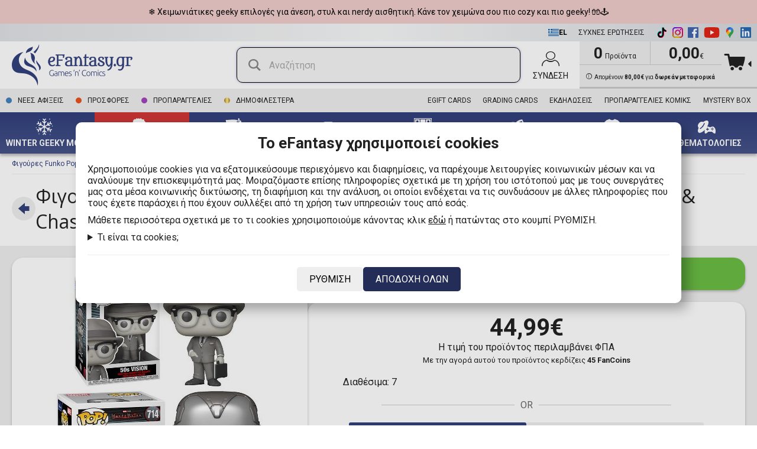

--- FILE ---
content_type: text/html; charset=UTF-8
request_url: https://www.efantasy.gr/el/%CF%80%CF%81%CE%BF%CF%8A%CF%8C%CE%BD%CF%84%CE%B1/funko-pop/191264-%CF%86%CE%B9%CE%B3%CE%BF%CF%8D%CF%81%CE%B1-funko-pop-bundle-of-2-marvel-wandavision-50s-vision-714-chase
body_size: 62902
content:
<!DOCTYPE html>
<html xml:lang="el" lang='el'>
<!-- 9.457589ms --><head>
	<title>Φιγούρες Funko POP! Bundle of 2: Marvel: WandaVision -
50s Vision #714 & Chase - eFantasy.gr</title>
<meta name='description' content='Αυθεντικό σετ 2 φιγούρων ένα κανονικό και ένα chase version Funko POP από βινύλιο ύψους περίπου 10 εκατοστών Συνοδεύεται από κουτί με διάφανη βιτρίνα δείχνοντας...' />
<meta name='keywords' content='eFantasy, παιχνίδια, Funko pop!, LEGO, Comics, φιγούρες, παζλ, Yu-Gi-Oh!, φιγούρες, Magic the Gathering, Cardfight Vanguard' />
<link rel="canonical" href="https://www.efantasy.gr/el/προϊόντα/funko-pop/191264-φιγούρες-funko-pop-bundle-of-2-marvel-wandavision-50s-vision-714-chase" />
<meta name='google-site-verification' content='WtkwT7yCqvsvC9YcPOrI7y8fkgouLkFXg79_2EyjjyQ' />
<meta name='facebook-dokai main-verification' content='8p6dxlz334j905vvn0uj6u52x9cif6' />
<meta name='p:domain_verify' content='' />
<meta name='twitter:card' content='summary_large_image' />
<meta name='twitter:site' content='@eFantasygr' />
<meta name='twitter:title' content='Φιγούρες Funko POP! Bundle of 2: Marvel: WandaVision -
50s Vision #714 &amp; Chase - eFantasy.gr' />
<meta name='twitter:description' content='Αυθεντικό σετ 2 φιγούρων ένα κανονικό και ένα chase version Funko POP από βινύλιο ύψους περίπου 10 εκατοστών Συνοδεύεται από κουτί με διάφανη βιτρίνα δείχνοντας...' />
<meta name='twitter:creator' content='Upmate imagine a better web' />
<meta name='twitter:image:src' content='https://static.efantasy.gr/products/191264/191264-0-0000-figoures-funko-pop-bundle-of-2-marvel-wandavision-50s-vision-714-chase.jpg' />
<meta property='fb:app_id' content='165168804388158' />
<meta property='og:url' content='https://www.efantasy.gr/el/προϊόντα/funko-pop/191264-φιγούρες-funko-pop-bundle-of-2-marvel-wandavision-50s-vision-714-chase' />
<meta property='og:type' content='product' />
<meta property='og:site_name' content='eFantasy' />
<meta property='og:title' content='Φιγούρες Funko POP! Bundle of 2: Marvel: WandaVision -
50s Vision #714 &amp; Chase - eFantasy.gr' />
<meta property='og:description' content='Αυθεντικό σετ 2 φιγούρων ένα κανονικό και ένα chase version Funko POP από βινύλιο ύψους περίπου 10 εκατοστών Συνοδεύεται από κουτί με διάφανη βιτρίνα δείχνοντας...' />
<meta property='og:image' content='https://static.efantasy.gr/products/191264/191264-0-0000-figoures-funko-pop-bundle-of-2-marvel-wandavision-50s-vision-714-chase.jpg' />
<meta property='og:price:amount' content='44' />
<meta property='og:price:currency' content='EUR' />
	<meta name="google-site-verification" content="2q-xKgvLGcrY9Sxxy33mF4Sya7OGv5LhS_Rgfo4t5MY" />
	<meta name="google-site-verification" content="NH78n4mTqMu31YoM_4AQ8a3XLapIXmkPVkdOr46P2W0" />

	<meta http-equiv="content-type" content="text/html;charset=utf-8" />
	<meta http-equiv="cache-control" content="public">
	<meta charset="UTF-8"/>
	<meta name="viewport" content="width=device-width, initial-scale=1" />
	<meta name="robots" content="index, follow"/>

	<meta name="author" content="eFantasy.gr"/>
	<!--
	<link rel="stylesheet" type="text/css" href="https://file.myfontastic.com/2zxjR32fiHeBknHVqJxz5f/icons.css">
-->

	<link media="all" href="https://fonts.googleapis.com/css?family=Open+Sans:300,400,700|Roboto:300,400,500,700" rel="stylesheet">

	<link media="all" rel="stylesheet" type="text/css" href="/media/fonts/efantasy/styles.css?v=a-1736103166">
	<link media="all" rel="stylesheet" type="text/css" href="/media/fonts/efantasy-fonticon/css/efantasy-fonticon.css?v=a-1768039608">
	<link media="all" rel="stylesheet" type="text/css" href="/plugins/jquery/jquery-ui/jquery-ui.min.css">
	<link media="all" rel="stylesheet" type="text/css" href="/plugins/jquery/jquery-ui/jquery-ui.structure.min.css">
	<link media="all" rel="stylesheet" type="text/css" href="/plugins/jquery/jquery-ui/jquery-ui.theme.min.css">
	<link media="all" rel="stylesheet" type="text/css" href="/plugins/select2/select2.css">
	<link media="all" rel="stylesheet" type="text/css" href="/plugins/sweetalert2/sweetalert2.css">
	<link media="all" rel="stylesheet" type="text/css" href="/plugins/lightbox2/css/lightbox.min.css">
	<link media="all" rel="stylesheet" type="text/css" href="/plugins/jBox/jBox.all.min.css">
	<link media="all" rel="stylesheet" type="text/css" href="/plugins/lc-micro-slider/custom_theme.css">
	<link media="all" rel="stylesheet" type="text/css" href="/plugins/slick/slick.css">
	<link media="all" rel="stylesheet" type="text/css" href="/plugins/slick/slick-theme.css?v=1">
	<link media="all" rel="stylesheet" type="text/css" href="/styles.min.css?v=1767958803">
	<script async="" src="https://t.themarketer.com/t/j/YXLNMKTE"></script>
  <script
    async
    type="text/javascript"
    src="https://cdn.simpler.so/sdk/simpler-checkout.js"
  ></script>
	<script defer type="text/javascript" src='/plugins/jquery/jquery-2.1.4.min.js'></script>
	<script defer type="text/javascript" src='/plugins/jquery/jquery-ui/jquery-ui.min.js'></script>
	<script defer type="text/javascript" src='/plugins/jquery/jquery.cookie.js'></script>
	<script defer type="text/javascript" src='/plugins/select2/select2.min.js'></script>
	<script defer type="text/javascript" src='/plugins/sweetalert2/sweetalert2.js'></script>
	<script defer type="text/javascript" src='/plugins/lightbox2/js/lightbox.min.js'></script>
	<script defer type="text/javascript" src="/plugins/jBox/jBox.all.min.js"></script>
	<script defer type="text/javascript" src="/plugins/lc-micro-slider/lc-micro-slider.min.js"></script>
	<script defer type="text/javascript" src="/plugins/slick/slick.min.js"></script>
       <script defer type="text/javascript" src="https://app.findbar.io/js/efantasy.gr/findbar.js" async></script>
    	<script defer type="text/javascript" src='/scripts.min.js?v=1767182630'></script>
	
  <script src="https://accounts.google.com/gsi/client" async defer></script>


		<!-- Google Tag Manager -->
	<script>
		(function(w,d,s,l,i){w[l]=w[l]||[];w[l].push({'gtm.start':
		new Date().getTime(),event:'gtm.js'});var f=d.getElementsByTagName(s)[0],
		j=d.createElement(s),dl=l!='dataLayer'?'&l='+l:'';j.async=true;j.src=
		'https://www.googletagmanager.com/gtm.js?id='+i+dl;f.parentNode.insertBefore(j,f);
		})(window,document,'script','dataLayer','GTM-TCR545V');

		// Define dataLayer and the gtag function.
		window.dataLayer = window.dataLayer || [];
		function gtag(){dataLayer.push(arguments);}
	</script>

	
	<link rel="shortcut icon"  type="image/x-icon" href="/favicon.ico" sizes="16x16 32x32 48x48 64x64 128x128" />

	<meta name="viewport" content="width=device-width, initial-scale=1" />


	<meta name='free-shipping-message' content='Απομένουν <b>80,00€</b> για <b>δωρεάν μεταφορικά</b>' />
	<script id='cart-data' type='application/json' >{"cart_id":"C26012000013868","products":[],"offerpacks":[],"billing_address":null,"address":null,"pickup":null,"boxnow":null,"coupon":null,"invoice":"","delivery":"","shipping_method":null,"payment_method":null,"points_to_gain":0,"count_products":0,"count_available_products":0,"count_preorder_products":0,"count_quantities":0,"cost_products":0,"cost_discount":0,"cost_subtotal":0,"cost_payment":0,"cost_shipping":0,"cost_gift_cover":0,"cost_credits":0,"cost_gift_card":0,"cost_total":0,"use_credits":0,"credits":0,"has_gift_card":0,"use_gift_card":0,"gift_card_id":0,"gift_card_number":0,"gift_card_cvv":0,"gift_card_expires_m":0,"gift_card_expires_y":0,"gift_card_balance":0,"gift_card_amount":0,"installments":0,"order_separation":0,"comments":"","gift_cover":0,"count_gift_cover_products":0,"gift_messages":[],"gift_messages_count":0,"cost_gift_message":0,"pickup_from_the_courier_store":0,"one_click_order_id":0,"grading_cards":[],"cost_grading_cards":0,"cost_grading_shipping":0,"cost_grading_total":0,"new_gift_card":null,"cost_new_gift_card":0,"cost_discount_available_products":0,"cost":0}</script>
	<script id='texts' type="application/json">{"remove-from-wishlist":"\u0391\u03c6\u03b1\u03af\u03c1\u03b5\u03c3\u03b7 \u03b1\u03c0\u03cc \u03c4\u03b7 \u03bb\u03af\u03c3\u03c4\u03b1 \u03b5\u03c0\u03b9\u03b8\u03c5\u03bc\u03b9\u03ce\u03bd","add-to-cart":"\u03a0\u03c1\u03bf\u03c3\u03b8\u03ae\u03ba\u03b7 \u03c3\u03c4\u03bf \u03ba\u03b1\u03bb\u03ac\u03b8\u03b9","added-to-cart":"\u03a4\u03bf \u03c0\u03c1\u03bf\u03ca\u03cc\u03bd \u03c0\u03c1\u03bf\u03c3\u03c4\u03ad\u03b8\u03b7\u03ba\u03b5 \u03c3\u03c4\u03bf \u03ba\u03b1\u03bb\u03ac\u03b8\u03b9","select-properties":"\u0395\u03c0\u03b9\u03bb\u03ad\u03be\u03c4\u03b5 \u03c7\u03b1\u03c1\u03b1\u03ba\u03c4\u03b7\u03c1\u03b9\u03c3\u03c4\u03b9\u03ba\u03ac","remove-from-cart":"\u0391\u03c6\u03b1\u03af\u03c1\u03b5\u03c3\u03b7 \u03b1\u03c0\u03cc \u03c4\u03bf \u03ba\u03b1\u03bb\u03ac\u03b8\u03b9","in-cart":"\u03a3\u03c4\u03bf \u03ba\u03b1\u03bb\u03ac\u03b8\u03b9","out-of-stock":"\u039c\u03b7 \u03b4\u03b9\u03b1\u03b8\u03ad\u03c3\u03b9\u03bc\u03bf","clear-cart":"\u039a\u03b1\u03b8\u03b1\u03c1\u03b9\u03c3\u03bc\u03cc\u03c2 \u03ba\u03b1\u03bb\u03b1\u03b8\u03b9\u03bf\u03cd","confirm-order":"\u0395\u03c0\u03b9\u03b2\u03b5\u03b2\u03b1\u03af\u03c9\u03c3\u03b7 \u03c0\u03b1\u03c1\u03b1\u03b3\u03b3\u03b5\u03bb\u03af\u03b1\u03c2","upgrade-now":"Upgrade now","convert":"\u039c\u03b5\u03c4\u03b1\u03c4\u03c1\u03bf\u03c0\u03ae","clear-wishlist":"\u039a\u03b1\u03b8\u03b1\u03c1\u03b9\u03c3\u03bc\u03cc\u03c2 \u03bb\u03af\u03c3\u03c4\u03b1\u03c2 \u03b5\u03c0\u03b9\u03b8\u03c5\u03bc\u03b9\u03ce\u03bd","gift-card-history-title":"\u0399\u03c3\u03c4\u03bf\u03c1\u03b9\u03ba\u03cc \u03ba\u03b9\u03bd\u03ae\u03c3\u03b5\u03c9\u03bd","gift-card-history-empty":"\u0394\u03b5\u03bd \u03c5\u03c0\u03ac\u03c1\u03c7\u03bf\u03c5\u03bd \u03ba\u03b1\u03c4\u03b1\u03b3\u03c1\u03b1\u03c6\u03ad\u03c2 \u03b3\u03b9\u03b1 \u03b1\u03c5\u03c4\u03ae \u03c4\u03b7 \u03b4\u03c9\u03c1\u03bf\u03ba\u03ac\u03c1\u03c4\u03b1.","gift-card-history-amount":"\u03a0\u03bf\u03c3\u03cc","gift-card-history-balance":"\u03a5\u03c0\u03cc\u03bb\u03bf\u03b9\u03c0\u03bf","gift-card-history-previous":"\u03a0\u03c1\u03bf\u03b7\u03b3\u03bf\u03cd\u03bc\u03b5\u03bd\u03bf","gift-card-history-action-purchase":"\u0391\u03b3\u03bf\u03c1\u03ac \u03ba\u03ac\u03c1\u03c4\u03b1\u03c2","gift-card-history-action-use":"\u03a7\u03c1\u03ae\u03c3\u03b7","gift-card-history-action-order":"\u03c3\u03b5 \u03c0\u03b1\u03c1\u03b1\u03b3\u03b3\u03b5\u03bb\u03af\u03b1","logout":"\u0391\u03c0\u03bf\u03c3\u03cd\u03bd\u03b4\u03b5\u03c3\u03b7","send":"\u0391\u03c0\u03bf\u03c3\u03c4\u03bf\u03bb\u03ae","products":"\u03a0\u03c1\u03bf\u03ca\u03cc\u03bd\u03c4\u03b1","product":"\u03a0\u03c1\u03bf\u03ca\u03cc\u03bd","free":"\u0394\u03c9\u03c1\u03b5\u03ac\u03bd","select-language":"\u0395\u03c0\u03b9\u03bb\u03ad\u03be\u03c4\u03b5 \u03b3\u03bb\u03ce\u03c3\u03c3\u03b1","cancel":"\u0386\u03ba\u03c5\u03c1\u03bf","remove":"\u0391\u03c6\u03b1\u03af\u03c1\u03b5\u03c3\u03b7","remove-product":"\u0391\u03c6\u03b1\u03af\u03c1\u03b5\u03c3\u03b7 \u03c0\u03c1\u03bf\u03ca\u03cc\u03bd\u03c4\u03bf\u03c2","add":"\u03a0\u03c1\u03bf\u03c3\u03b8\u03ae\u03ba\u03b7","delete":"\u0394\u03b9\u03b1\u03b3\u03c1\u03b1\u03c6\u03ae","save":"\u0391\u03c0\u03bf\u03b8\u03ae\u03ba\u03b5\u03c5\u03c3\u03b7","read-more":"\u0394\u03b9\u03b1\u03b2\u03ac\u03c3\u03c4\u03b5 \u03c0\u03b5\u03c1\u03b9\u03c3\u03c3\u03cc\u03c4\u03b5\u03c1\u03b1","read-less":"\u0394\u03b9\u03b1\u03b2\u03ac\u03c3\u03c4\u03b5 \u03bb\u03b9\u03b3\u03cc\u03c4\u03b5\u03c1\u03b1","cookiesjar\/main-title":"\u03a4\u03bf eFantasy \u03c7\u03c1\u03b7\u03c3\u03b9\u03bc\u03bf\u03c0\u03bf\u03b9\u03b5\u03af cookies","cookiesjar\/main-content":"\u03a7\u03c1\u03b7\u03c3\u03b9\u03bc\u03bf\u03c0\u03bf\u03b9\u03bf\u03cd\u03bc\u03b5 cookies \u03b3\u03b9\u03b1 \u03bd\u03b1 \u03b5\u03be\u03b1\u03c4\u03bf\u03bc\u03b9\u03ba\u03b5\u03cd\u03c3\u03bf\u03c5\u03bc\u03b5 \u03c0\u03b5\u03c1\u03b9\u03b5\u03c7\u03cc\u03bc\u03b5\u03bd\u03bf \u03ba\u03b1\u03b9 \u03b4\u03b9\u03b1\u03c6\u03b7\u03bc\u03af\u03c3\u03b5\u03b9\u03c2, \u03bd\u03b1 \u03c0\u03b1\u03c1\u03ad\u03c7\u03bf\u03c5\u03bc\u03b5 \u03bb\u03b5\u03b9\u03c4\u03bf\u03c5\u03c1\u03b3\u03af\u03b5\u03c2 \u03ba\u03bf\u03b9\u03bd\u03c9\u03bd\u03b9\u03ba\u03ce\u03bd \u03bc\u03ad\u03c3\u03c9\u03bd \u03ba\u03b1\u03b9 \u03bd\u03b1 \u03b1\u03bd\u03b1\u03bb\u03cd\u03bf\u03c5\u03bc\u03b5 \u03c4\u03b7\u03bd \u03b5\u03c0\u03b9\u03c3\u03ba\u03b5\u03c8\u03b9\u03bc\u03cc\u03c4\u03b7\u03c4\u03ac \u03bc\u03b1\u03c2. \u039c\u03bf\u03b9\u03c1\u03b1\u03b6\u03cc\u03bc\u03b1\u03c3\u03c4\u03b5 \u03b5\u03c0\u03af\u03c3\u03b7\u03c2 \u03c0\u03bb\u03b7\u03c1\u03bf\u03c6\u03bf\u03c1\u03af\u03b5\u03c2 \u03c3\u03c7\u03b5\u03c4\u03b9\u03ba\u03ac \u03bc\u03b5 \u03c4\u03b7 \u03c7\u03c1\u03ae\u03c3\u03b7 \u03c4\u03bf\u03c5 \u03b9\u03c3\u03c4\u03cc\u03c4\u03bf\u03c0\u03bf\u03cd \u03bc\u03b1\u03c2 \u03bc\u03b5 \u03c4\u03bf\u03c5\u03c2 \u03c3\u03c5\u03bd\u03b5\u03c1\u03b3\u03ac\u03c4\u03b5\u03c2 \u03bc\u03b1\u03c2 \u03c3\u03c4\u03b1 \u03bc\u03ad\u03c3\u03b1 \u03ba\u03bf\u03b9\u03bd\u03c9\u03bd\u03b9\u03ba\u03ae\u03c2 \u03b4\u03b9\u03ba\u03c4\u03cd\u03c9\u03c3\u03b7\u03c2, \u03c4\u03b7 \u03b4\u03b9\u03b1\u03c6\u03ae\u03bc\u03b9\u03c3\u03b7 \u03ba\u03b1\u03b9 \u03c4\u03b7\u03bd \u03b1\u03bd\u03ac\u03bb\u03c5\u03c3\u03b7, \u03bf\u03b9 \u03bf\u03c0\u03bf\u03af\u03bf\u03b9 \u03b5\u03bd\u03b4\u03ad\u03c7\u03b5\u03c4\u03b1\u03b9 \u03bd\u03b1 \u03c4\u03b9\u03c2 \u03c3\u03c5\u03bd\u03b4\u03c5\u03ac\u03c3\u03bf\u03c5\u03bd \u03bc\u03b5 \u03ac\u03bb\u03bb\u03b5\u03c2 \u03c0\u03bb\u03b7\u03c1\u03bf\u03c6\u03bf\u03c1\u03af\u03b5\u03c2 \u03c0\u03bf\u03c5 \u03c4\u03bf\u03c5\u03c2 \u03ad\u03c7\u03b5\u03c4\u03b5 \u03c0\u03b1\u03c1\u03ac\u03c3\u03c7\u03b5\u03b9 \u03ae \u03c0\u03bf\u03c5 \u03ad\u03c7\u03bf\u03c5\u03bd \u03c3\u03c5\u03bb\u03bb\u03ad\u03be\u03b5\u03b9 \u03b1\u03c0\u03cc \u03c4\u03b7 \u03c7\u03c1\u03ae\u03c3\u03b7 \u03c4\u03c9\u03bd \u03c5\u03c0\u03b7\u03c1\u03b5\u03c3\u03b9\u03ce\u03bd \u03c4\u03bf\u03c5\u03c2 \u03b1\u03c0\u03cc \u03b5\u03c3\u03ac\u03c2.","cookiesjar\/main-details":"M\u03ac\u03b8\u03b5\u03c4\u03b5 \u03c0\u03b5\u03c1\u03b9\u03c3\u03c3\u03cc\u03c4\u03b5\u03c1\u03b1 \u03c3\u03c7\u03b5\u03c4\u03b9\u03ba\u03ac \u03bc\u03b5 \u03c4\u03bf \u03c4\u03b9 cookies \u03c7\u03c1\u03b7\u03c3\u03b9\u03bc\u03bf\u03c0\u03bf\u03b9\u03bf\u03cd\u03bc\u03b5 \u03ba\u03ac\u03bd\u03bf\u03bd\u03c4\u03b1\u03c2 \u03ba\u03bb\u03b9\u03ba <a class=\"link cookiejar-popup-edit-link\" style=\"color:#222;text-decoration:underline;\">\u03b5\u03b4\u03ce<\/a> \u03ae \u03c0\u03b1\u03c4\u03ce\u03bd\u03c4\u03b1\u03c2 \u03c3\u03c4\u03bf \u03ba\u03bf\u03c5\u03bc\u03c0\u03af \u03a1\u03a5\u0398\u039c\u0399\u03a3\u0397. ","cookiesjar\/main-question":"\u03a4\u03b9 \u03b5\u03af\u03bd\u03b1\u03b9 \u03c4\u03b1 cookies;","cookiesjar\/main-answer":"\u03a4\u03b1 cookies \u03b5\u03af\u03bd\u03b1\u03b9 \u03bc\u03b9\u03ba\u03c1\u03ac \u03b1\u03c1\u03c7\u03b5\u03af\u03b1 \u03ba\u03b5\u03b9\u03bc\u03ad\u03bd\u03bf\u03c5 \u03c0\u03bf\u03c5 \u03bc\u03c0\u03bf\u03c1\u03bf\u03cd\u03bd \u03bd\u03b1 \u03c7\u03c1\u03b7\u03c3\u03b9\u03bc\u03bf\u03c0\u03bf\u03b9\u03b7\u03b8\u03bf\u03cd\u03bd \u03b1\u03c0\u03cc \u03b9\u03c3\u03c4\u03cc\u03c4\u03bf\u03c0\u03bf\u03c5\u03c2 \u03b3\u03b9\u03b1 \u03bd\u03b1 \u03ba\u03ac\u03bd\u03bf\u03c5\u03bd \u03c4\u03b7\u03bd \u03b5\u03bc\u03c0\u03b5\u03b9\u03c1\u03af\u03b1 \u03c4\u03bf\u03c5 \u03c7\u03c1\u03ae\u03c3\u03c4\u03b7 \u03c0\u03b9\u03bf \u03b1\u03c0\u03bf\u03c4\u03b5\u03bb\u03b5\u03c3\u03bc\u03b1\u03c4\u03b9\u03ba\u03ae.\n<br\/><br\/>\n\u039f \u03bd\u03cc\u03bc\u03bf\u03c2 \u03bf\u03c1\u03af\u03b6\u03b5\u03b9 \u03cc\u03c4\u03b9 \u03bc\u03c0\u03bf\u03c1\u03bf\u03cd\u03bc\u03b5 \u03bd\u03b1 \u03b1\u03c0\u03bf\u03b8\u03b7\u03ba\u03b5\u03cd\u03c3\u03bf\u03c5\u03bc\u03b5 cookies \u03c3\u03c4\u03b7 \u03c3\u03c5\u03c3\u03ba\u03b5\u03c5\u03ae \u03c3\u03b1\u03c2 \u03b5\u03ac\u03bd \u03b5\u03af\u03bd\u03b1\u03b9 \u03b1\u03c0\u03bf\u03bb\u03cd\u03c4\u03c9\u03c2 \u03b1\u03c0\u03b1\u03c1\u03b1\u03af\u03c4\u03b7\u03c4\u03b1 \u03b3\u03b9\u03b1 \u03c4\u03b7 \u03bb\u03b5\u03b9\u03c4\u03bf\u03c5\u03c1\u03b3\u03af\u03b1 \u03b1\u03c5\u03c4\u03bf\u03cd \u03c4\u03bf\u03c5 \u03b9\u03c3\u03c4\u03cc\u03c4\u03bf\u03c0\u03bf\u03c5. \u0393\u03b9\u03b1 \u03cc\u03bb\u03bf\u03c5\u03c2 \u03c4\u03bf\u03c5\u03c2 \u03ac\u03bb\u03bb\u03bf\u03c5\u03c2 \u03c4\u03cd\u03c0\u03bf\u03c5\u03c2 cookies \u03c7\u03c1\u03b5\u03b9\u03b1\u03b6\u03cc\u03bc\u03b1\u03c3\u03c4\u03b5 \u03c4\u03b7\u03bd \u03ac\u03b4\u03b5\u03b9\u03ac \u03c3\u03b1\u03c2. \u0391\u03c5\u03c4\u03cc \u03c3\u03b7\u03bc\u03b1\u03af\u03bd\u03b5\u03b9 \u03cc\u03c4\u03b9 \u03c4\u03b1 cookies \u03c0\u03bf\u03c5 \u03ba\u03b1\u03c4\u03b7\u03b3\u03bf\u03c1\u03b9\u03bf\u03c0\u03bf\u03b9\u03bf\u03cd\u03bd\u03c4\u03b1\u03b9 \u03c9\u03c2 \u03b1\u03c0\u03b1\u03c1\u03b1\u03af\u03c4\u03b7\u03c4\u03b1, \u03c5\u03c0\u03bf\u03b2\u03ac\u03bb\u03bb\u03bf\u03bd\u03c4\u03b1\u03b9 \u03c3\u03b5 \u03b5\u03c0\u03b5\u03be\u03b5\u03c1\u03b3\u03b1\u03c3\u03af\u03b1 \u03b2\u03ac\u03c3\u03b5\u03b9 \u03c4\u03bf\u03c5 \u03ac\u03c1\u03b8\u03c1\u03bf\u03c5 GDPR. 6 (1) (\u03c3\u03c4). \u038c\u03bb\u03b1 \u03c4\u03b1 \u03ac\u03bb\u03bb\u03b1 cookies, \u03b4\u03b7\u03bb\u03b1\u03b4\u03ae \u03b5\u03ba\u03b5\u03af\u03bd\u03b1 \u03b1\u03c0\u03cc \u03c4\u03b9\u03c2 \u03ba\u03b1\u03c4\u03b7\u03b3\u03bf\u03c1\u03af\u03b5\u03c2 \u03c3\u03c4\u03b1\u03c4\u03b9\u03c3\u03c4\u03b9\u03ba\u03ce\u03bd \u03ba\u03b1\u03b9 \u03bc\u03ac\u03c1\u03ba\u03b5\u03c4\u03b9\u03bd\u03b3\u03ba, \u03c5\u03c0\u03bf\u03b2\u03ac\u03bb\u03bb\u03bf\u03bd\u03c4\u03b1\u03b9 \u03c3\u03b5 \u03b5\u03c0\u03b5\u03be\u03b5\u03c1\u03b3\u03b1\u03c3\u03af\u03b1 \u03bc\u03b5 \u03b2\u03ac\u03c3\u03b7 \u03c4\u03bf \u03ac\u03c1\u03b8\u03c1\u03bf GDPR. 6 (1) (\u03b1) GDPR.","cookiesjar\/main-button-accept":"\u0391\u03a0\u039f\u0394\u039f\u03a7\u0397 \u0395\u03a0\u0399\u039b\u0395\u0393\u039c\u0395\u039d\u03a9\u039d","cookiesjar\/main-button-accept-all":"\u0391\u03a0\u039f\u0394\u039f\u03a7\u0397 \u039f\u039b\u03a9\u039d","cookiesjar\/main-button-accept-basic":"\u0391\u03a0\u039f\u0394\u039f\u03a7\u0397 \u0392\u0391\u03a3\u0399\u039a\u03a9\u039d","cookiesjar\/main-button-edit":"\u03a1\u03a5\u0398\u039c\u0399\u03a3\u0397","cookiesjar\/main-button-close-edit":"\u03a0\u0399\u03a3\u03a9","cookiesjar\/edit-title":"\u03a4\u03b1 cookies \u03c4\u03bf\u03c5 eFantasy","cookiesjar\/edit-content":"\u03a0\u03b1\u03c1\u03b1\u03ba\u03ac\u03c4\u03c9 \u03b5\u03af\u03bd\u03b1\u03b9 \u03b7 \u03bb\u03b5\u03c0\u03c4\u03bf\u03bc\u03b5\u03c1\u03ae\u03c2 \u03bb\u03af\u03c3\u03c4\u03b1 \u03c4\u03c9\u03bd cookies \u03c0\u03bf\u03c5 \u03c7\u03c1\u03b7\u03c3\u03b9\u03bc\u03bf\u03c0\u03bf\u03b9\u03b5\u03af \u03c4\u03bf eFantasy. \u039c\u03c0\u03bf\u03c1\u03b5\u03af\u03c4\u03b5 \u03bd\u03b1 \u03b5\u03c0\u03b9\u03bb\u03ad\u03be\u03b5\u03c4\u03b5 \u03c0\u03bf\u03b9\u03b1 cookies \u03b8\u03ad\u03bb\u03b5\u03c4\u03b5 \u03bd\u03b1 \u03b5\u03c0\u03b9\u03c4\u03c1\u03ad\u03c8\u03b5\u03c4\u03b5 \u03c3\u03c4\u03bf\u03bd \u03b9\u03c3\u03c4\u03cc\u03c4\u03bf\u03c0\u03bf \u03bd\u03b1 \u03c7\u03c1\u03b7\u03c3\u03b9\u03bc\u03bf\u03c0\u03bf\u03b9\u03b5\u03af \u03ba\u03ac\u03bd\u03bf\u03bd\u03c4\u03b1\u03c2 \u03ba\u03bb\u03b9\u03ba \u03c3\u03c4\u03bf checkbox. \u0391\u03bd \u03b8\u03ad\u03bb\u03b5\u03c4\u03b5 \u03bd\u03b1 \u03b1\u03bb\u03bb\u03ac\u03be\u03b5\u03c4\u03b5 \u03c4\u03b9\u03c2 \u03b5\u03c0\u03b9\u03bb\u03bf\u03b3\u03ad\u03c2 \u03c3\u03b1\u03c2 \u03bc\u03c0\u03bf\u03c1\u03b5\u03af\u03c4\u03b5 \u03bd\u03b1 \u03c4\u03bf \u03ba\u03ac\u03bd\u03b5\u03c4\u03b5 \u03b1\u03bd\u03ac \u03c0\u03ac\u03c3\u03b1 \u03c3\u03c4\u03b9\u03b3\u03bc\u03ae \u03c3\u03c4\u03bf \u03ba\u03bf\u03c5\u03bc\u03c0\u03af \u0395\u03a0\u0395\u039e\u0395\u03a1\u0393\u0391\u03a3\u0399\u0391 COOKIES \u03c3\u03c4\u03bf \u03ba\u03ac\u03c4\u03c9 \u03bc\u03ad\u03c1\u03bf\u03c2 \u03c4\u03b7\u03c2 \u03c3\u03b5\u03bb\u03af\u03b4\u03b1\u03c2.","cookiesjar\/edit-option-basic":"\u0392\u03b1\u03c3\u03b9\u03ba\u03ac cookies","cookiesjar\/edit-option-basic-description":"\u03a4\u03b1 \u03b2\u03b1\u03c3\u03b9\u03ba\u03ac cookies \u03b2\u03bf\u03b7\u03b8\u03bf\u03cd\u03bd \u03bd\u03b1 \u03b3\u03af\u03bd\u03b5\u03b9 \u03bf \u03b9\u03c3\u03c4\u03cc\u03c4\u03bf\u03c0\u03bf\u03c2 \u03b5\u03cd\u03c7\u03c1\u03b7\u03c3\u03c4\u03bf\u03c2, \u03b5\u03bd\u03b5\u03c1\u03b3\u03bf\u03c0\u03bf\u03b9\u03ce\u03bd\u03c4\u03b1\u03c2 \u03b2\u03b1\u03c3\u03b9\u03ba\u03ad\u03c2 \u03bb\u03b5\u03b9\u03c4\u03bf\u03c5\u03c1\u03b3\u03af\u03b5\u03c2 \u03cc\u03c0\u03c9\u03c2 \u03b7 \u03c0\u03bb\u03bf\u03ae\u03b3\u03b7\u03c3\u03b7 \u03c3\u03c4\u03b7 \u03c3\u03b5\u03bb\u03af\u03b4\u03b1 \u03ba\u03b1\u03b9 \u03b7 \u03c0\u03c1\u03cc\u03c3\u03b2\u03b1\u03c3\u03b7 \u03c3\u03b5 \u03b1\u03c3\u03c6\u03b1\u03bb\u03b5\u03af\u03c2 \u03c0\u03b5\u03c1\u03b9\u03bf\u03c7\u03ad\u03c2 \u03c4\u03bf\u03c5 \u03b9\u03c3\u03c4\u03cc\u03c4\u03bf\u03c0\u03bf\u03c5. \u039f \u03b9\u03c3\u03c4\u03cc\u03c4\u03bf\u03c0\u03bf\u03c2 \u03b4\u03b5\u03bd \u03bc\u03c0\u03bf\u03c1\u03b5\u03af \u03bd\u03b1 \u03bb\u03b5\u03b9\u03c4\u03bf\u03c5\u03c1\u03b3\u03ae\u03c3\u03b5\u03b9 \u03c3\u03c9\u03c3\u03c4\u03ac \u03c7\u03c9\u03c1\u03af\u03c2 \u03b1\u03c5\u03c4\u03ac \u03c4\u03b1 cookies.","cookiesjar\/edit-option-statistics":"\u03a3\u03c4\u03b1\u03c4\u03b9\u03c3\u03c4\u03b9\u03ba\u03ac","cookiesjar\/edit-option-statistics-description":"\u03a4\u03b1 cookies \u03c3\u03c4\u03b1\u03c4\u03b9\u03c3\u03c4\u03b9\u03ba\u03ce\u03bd \u03b2\u03bf\u03b7\u03b8\u03bf\u03cd\u03bd \u03c4\u03bf\u03c5\u03c2 \u03ba\u03b1\u03c4\u03cc\u03c7\u03bf\u03c5\u03c2 \u03b9\u03c3\u03c4\u03bf\u03c4\u03cc\u03c0\u03c9\u03bd \u03bd\u03b1 \u03ba\u03b1\u03c4\u03b1\u03bd\u03bf\u03ae\u03c3\u03bf\u03c5\u03bd \u03c0\u03ce\u03c2 \u03b1\u03bb\u03bb\u03b7\u03bb\u03b5\u03c0\u03b9\u03b4\u03c1\u03bf\u03cd\u03bd \u03bf\u03b9 \u03b5\u03c0\u03b9\u03c3\u03ba\u03ad\u03c0\u03c4\u03b5\u03c2 \u03bc\u03b5 \u03c4\u03bf\u03bd \u03b9\u03c3\u03c4\u03cc\u03c4\u03bf\u03c0\u03bf \u03c3\u03c5\u03bb\u03bb\u03ad\u03b3\u03bf\u03bd\u03c4\u03b1\u03c2 \u03ba\u03b1\u03b9 \u03b1\u03bd\u03b1\u03c6\u03ad\u03c1\u03bf\u03bd\u03c4\u03b1\u03c2 \u03c0\u03bb\u03b7\u03c1\u03bf\u03c6\u03bf\u03c1\u03af\u03b5\u03c2 \u03b1\u03bd\u03ce\u03bd\u03c5\u03bc\u03b1.","cookiesjar\/edit-option-statistics-domains":"\u03a3\u03c5\u03bd\u03b5\u03c1\u03b3\u03ac\u03c4\u03b5\u03c2: Google.com (google-analytics.com), Skroutz.gr, BestPrice.gr, Facebook.com, TikTok.com","cookiesjar\/edit-option-marketing":"Marketing","cookiesjar\/edit-option-marketing-description":"\u03a4\u03b1 cookies \u03bc\u03ac\u03c1\u03ba\u03b5\u03c4\u03b9\u03bd\u03b3\u03ba \u03c7\u03c1\u03b7\u03c3\u03b9\u03bc\u03bf\u03c0\u03bf\u03b9\u03bf\u03cd\u03bd\u03c4\u03b1\u03b9 \u03b3\u03b9\u03b1 \u03c4\u03b7\u03bd \u03c0\u03b1\u03c1\u03b1\u03ba\u03bf\u03bb\u03bf\u03cd\u03b8\u03b7\u03c3\u03b7 \u03c4\u03c9\u03bd \u03b5\u03c0\u03b9\u03c3\u03ba\u03b5\u03c0\u03c4\u03ce\u03bd \u03c3\u03b5 \u03b9\u03c3\u03c4\u03cc\u03c4\u03bf\u03c0\u03bf\u03c5\u03c2. \u0397 \u03c0\u03c1\u03cc\u03b8\u03b5\u03c3\u03b7 \u03b5\u03af\u03bd\u03b1\u03b9 \u03bd\u03b1 \u03c0\u03c1\u03bf\u03b2\u03ac\u03bb\u03bb\u03bf\u03bd\u03c4\u03b1\u03b9 \u03b4\u03b9\u03b1\u03c6\u03b7\u03bc\u03af\u03c3\u03b5\u03b9\u03c2 \u03c0\u03bf\u03c5 \u03b5\u03af\u03bd\u03b1\u03b9 \u03c3\u03c7\u03b5\u03c4\u03b9\u03ba\u03ad\u03c2 \u03ba\u03b1\u03b9 \u03b5\u03bb\u03ba\u03c5\u03c3\u03c4\u03b9\u03ba\u03ad\u03c2 \u03b3\u03b9\u03b1 \u03c4\u03bf\u03bd \u03bc\u03b5\u03bc\u03bf\u03bd\u03c9\u03bc\u03ad\u03bd\u03bf \u03c7\u03c1\u03ae\u03c3\u03c4\u03b7 \u03ba\u03b1\u03b9, \u03c9\u03c2 \u03b5\u03ba \u03c4\u03bf\u03cd\u03c4\u03bf\u03c5, \u03c0\u03b9\u03bf \u03c0\u03bf\u03bb\u03cd\u03c4\u03b9\u03bc\u03b5\u03c2 \u03b3\u03b9\u03b1 \u03b5\u03ba\u03b4\u03cc\u03c4\u03b5\u03c2 \u03ba\u03b1\u03b9 \u03b4\u03b9\u03b1\u03c6\u03b7\u03bc\u03b9\u03c3\u03c4\u03ad\u03c2 \u03c4\u03c1\u03af\u03c4\u03c9\u03bd.","cookiesjar\/edit-option-marketing-domains":"\u03a3\u03c5\u03bd\u03b5\u03c1\u03b3\u03ac\u03c4\u03b5\u03c2: Google.com, TheMarketer.com","cookiesjar\/edit-option-personalization":"Personalization","cookiesjar\/edit-option-personalization-description":"Personalization cookies","cookiesjar\/edit-option-personalization-domains":"\u03a3\u03c5\u03bd\u03b5\u03c1\u03b3\u03ac\u03c4\u03b5\u03c2: ","product-gift-cover-unselected":"\u03a4\u03bf \u03b8\u03ad\u03bb\u03c9 \u03c9\u03c2 \u03b4\u03ce\u03c1\u03bf!","product-gift-cover-selected":"\u0394\u03b5\u03bd \u03c4\u03bf \u03b8\u03ad\u03bb\u03c9 \u03c9\u03c2 \u03b4\u03ce\u03c1\u03bf!","gift-letter-yes":"\u03a0\u03c1\u03bf\u03c3\u03b8\u03ae\u03ba\u03b7 \u0395\u03c5\u03c7\u03b5\u03c4\u03ae\u03c1\u03b9\u03b1\u03c2 \u039a\u03ac\u03c1\u03c4\u03b1\u03c2","gift-letter-input":"\u0393\u03c1\u03ac\u03c8\u03b5 \u03c4\u03bf \u03bc\u03ae\u03bd\u03c5\u03bc\u03ac \u03c3\u03bf\u03c5 \u03b5\u03b4\u03ce...","gift-letter-edit":"\u0395\u03c0\u03b5\u03be\u03b5\u03c1\u03b3\u03b1\u03c3\u03af\u03b1 \u03bc\u03b7\u03bd\u03cd\u03bc\u03b1\u03c4\u03bf\u03c2","gift-letter-input-label":"\u0395\u03c5\u03c7\u03b5\u03c4\u03ae\u03c1\u03b9\u03b1 \u03ba\u03ac\u03c1\u03c4\u03b1","gift-letter-allowed":"\u0395\u03c0\u03b9\u03c4\u03c1\u03ad\u03c0\u03bf\u03bd\u03c4\u03b1\u03b9 \u03bc\u03cc\u03bd\u03bf \u03b3\u03c1\u03ac\u03bc\u03bc\u03b1\u03c4\u03b1, \u03b1\u03c1\u03b9\u03b8\u03bc\u03bf\u03af \u03ba\u03b1\u03b9 \u03b2\u03b1\u03c3\u03b9\u03ba\u03ae \u03c3\u03c4\u03af\u03be\u03b7.","do-you-want-to-delete-it":"\u0398\u03ad\u03bb\u03b5\u03c4\u03b5 \u03c3\u03af\u03b3\u03bf\u03c5\u03c1\u03b1 \u03bd\u03b1 \u03b3\u03af\u03bd\u03b5\u03b9 \u03b7 \u03b4\u03b9\u03b1\u03b3\u03c1\u03b1\u03c6\u03ae;","warning\/remove-all-from-wishlist":"\u0398\u03ad\u03bb\u03b5\u03c4\u03b5 \u03c3\u03af\u03b3\u03bf\u03c5\u03c1\u03b1 \u03bd\u03b1 \u03b4\u03b9\u03b1\u03b3\u03c1\u03ac\u03c8\u03b5\u03c4\u03b5 \u03cc\u03bb\u03b1 \u03c4\u03b1 \u03c0\u03c1\u03bf\u03ca\u03cc\u03bd\u03c4\u03b1 \u03b1\u03c0\u03cc \u03c4\u03b7\u03bd \u03bb\u03af\u03c3\u03c4\u03b1 \u03b5\u03c0\u03b9\u03b8\u03c5\u03bc\u03b9\u03ce\u03bd;","warning\/clear-cart":"\u0398\u03ad\u03bb\u03b5\u03c4\u03b5 \u03c3\u03af\u03b3\u03bf\u03c5\u03c1\u03b1 \u03bd\u03b1 \u03b1\u03c6\u03b1\u03b9\u03c1\u03ad\u03c3\u03b5\u03c4\u03b5 \u03cc\u03bb\u03b1 \u03c4\u03b1 \u03c0\u03c1\u03bf\u03ca\u03cc\u03bd\u03c4\u03b1 \u03b1\u03c0\u03cc \u03c4\u03bf \u03ba\u03b1\u03bb\u03ac\u03b8\u03b9;","warning\/remove-from-cart":"\u0398\u03ad\u03bb\u03b5\u03c4\u03b5 \u03c3\u03af\u03b3\u03bf\u03c5\u03c1\u03b1 \u03bd\u03b1 \u03b1\u03c6\u03b1\u03b9\u03c1\u03ad\u03c3\u03b5\u03c4\u03b5 \u03c4\u03bf \u03c0\u03c1\u03bf\u03ca\u03cc\u03bd \u03b1\u03c0\u03cc \u03c4\u03bf \u03ba\u03b1\u03bb\u03ac\u03b8\u03b9;","warning\/remove-gift-card-from-cart":"\u0398\u03ad\u03bb\u03b5\u03c4\u03b5 \u03c3\u03af\u03b3\u03bf\u03c5\u03c1\u03b1 \u03bd\u03b1 \u03b1\u03c6\u03b1\u03b9\u03c1\u03ad\u03c3\u03b5\u03c4\u03b5 \u03c4\u03b7\u03bd GIFT CARD \u03b1\u03c0\u03cc \u03c4\u03bf\u03c5\u03c2 \u03c4\u03c1\u03cc\u03c0\u03bf\u03c5\u03c2 \u03c0\u03bb\u03b7\u03c1\u03c9\u03bc\u03ae\u03c2;","warning\/logout":"\u0398\u03ad\u03bb\u03b5\u03c4\u03b5 \u03c3\u03af\u03b3\u03bf\u03c5\u03c1\u03b1 \u03bd\u03b1 \u03b1\u03c0\u03bf\u03c3\u03c5\u03bd\u03b4\u03b5\u03b8\u03b5\u03af\u03c4\u03b5;","success\/gift-letter-saved":"\u0397 \u03b5\u03c5\u03c7\u03b5\u03c4\u03ae\u03c1\u03b9\u03b1 \u03ba\u03ac\u03c1\u03c4\u03b1 \u03c3\u03b1\u03c2 \u03ad\u03c7\u03b5\u03b9 \u03b1\u03c0\u03bf\u03b8\u03b7\u03ba\u03b5\u03c5\u03c4\u03b5\u03af","success\/gift-letter-deleted":"\u0397 \u03b5\u03c5\u03c7\u03b5\u03c4\u03ae\u03c1\u03b9\u03b1 \u03ba\u03ac\u03c1\u03c4\u03b1 \u03c3\u03b1\u03c2 \u03ad\u03c7\u03b5\u03b9 \u03b4\u03b9\u03b1\u03b3\u03c1\u03b1\u03c6\u03b5\u03af.","saved":"\u0391\u03c0\u03bf\u03b8\u03b7\u03ba\u03b5\u03cd\u03c4\u03b7\u03ba\u03b5","deleted":"\u0394\u03b9\u03b1\u03b3\u03c1\u03ac\u03c6\u03b7\u03ba\u03b5","error":"\u03a3\u03c6\u03ac\u03bb\u03bc\u03b1","error\/accept-terms":"\u03a0\u03c1\u03ad\u03c0\u03b5\u03b9 \u03bd\u03b1 \u03b1\u03c0\u03bf\u03b4\u03b5\u03c7\u03c4\u03b5\u03af\u03c4\u03b5 \u03c4\u03bf\u03c5\u03c2 \u03cc\u03c1\u03bf\u03c5\u03c2 \u03c7\u03c1\u03ae\u03c3\u03b7\u03c2 \u03ba\u03b1\u03b9 \u03c4\u03b7\u03bd \u03c0\u03bf\u03bb\u03b9\u03c4\u03b9\u03ba\u03ae \u03b1\u03c0\u03bf\u03c1\u03c1\u03ae\u03c4\u03bf\u03c5 \u03c0\u03c1\u03b9\u03bd \u03c3\u03c5\u03bd\u03b5\u03c7\u03af\u03c3\u03b5\u03c4\u03b5","error\/check-captcha":"\u039a\u03ac\u03bd\u03c4\u03b5 \u03ba\u03bb\u03b9\u03ba \u03c3\u03c4\u03bf \"\u0394\u03b5\u03bd \u03b5\u03af\u03bc\u03b1\u03b9 \u03c1\u03bf\u03bc\u03c0\u03cc\u03c4\" \u03b3\u03b9\u03b1 \u03bd\u03b1 \u03b1\u03c0\u03bf\u03b4\u03b5\u03af\u03be\u03b5\u03c4\u03b5 \u03cc\u03c4\u03b9 \u03b5\u03af\u03c3\u03c4\u03b5 \u03c0\u03c1\u03b1\u03b3\u03bc\u03b1\u03c4\u03b9\u03ba\u03cc\u03c2 \u03c7\u03c1\u03ae\u03c3\u03c4\u03b7\u03c2","error\/user-blocked":"\u039f \u03c7\u03c1\u03ae\u03c3\u03c4\u03b7\u03c2 \u03ad\u03c7\u03b5\u03b9 \u03bc\u03c0\u03bb\u03bf\u03ba\u03b1\u03c1\u03b9\u03c3\u03c4\u03b5\u03af","error\/select-payment-method":"\u0395\u03c0\u03b9\u03bb\u03ad\u03be\u03c4\u03b5 \u03c4\u03c1\u03cc\u03c0\u03bf \u03c0\u03bb\u03b7\u03c1\u03c9\u03bc\u03ae\u03c2","error\/select-shipping-method":"\u0395\u03c0\u03b9\u03bb\u03ad\u03be\u03c4\u03b5 \u03c4\u03c1\u03cc\u03c0\u03bf \u03c0\u03b1\u03c1\u03b1\u03bb\u03b1\u03b2\u03ae\u03c2","error\/complete-shipping-method-and-click-continue":"\u03a0\u03c1\u03b9\u03bd \u03bf\u03c1\u03af\u03c3\u03b5\u03c4\u03b5 \u03c4\u03c1\u03cc\u03c0\u03bf \u03c0\u03bb\u03b7\u03c1\u03c9\u03bc\u03ae\u03c2 \u03b8\u03b1 \u03c0\u03c1\u03ad\u03c0\u03b5\u03b9 \u03c0\u03c1\u03ce\u03c4\u03b1 \u03bd\u03b1 \u03bf\u03c1\u03af\u03c3\u03b5\u03c4\u03b5 \u03c4\u03b1 \u03b1\u03c0\u03b1\u03c1\u03b1\u03af\u03c4\u03b7\u03c4\u03b1 \u03c3\u03c4\u03bf\u03b9\u03c7\u03b5\u03af\u03b1 \u03c3\u03c4\u03bf\u03bd \u03c4\u03c1\u03cc\u03c0\u03bf \u03c0\u03b1\u03c1\u03b1\u03bb\u03b1\u03b2\u03ae\u03c2 \u03ba\u03b1\u03b9 \u03bd\u03b1 \u03c0\u03b1\u03c4\u03ae\u03c3\u03b5\u03c4\u03b5 \"\u03a3\u03a5\u039d\u0395\u03a7\u0395\u0399\u0391\"","error\/select-invoice":"\u0395\u03c0\u03b9\u03bb\u03ad\u03be\u03c4\u03b5 \u03c4\u03bf\u03bd \u03c4\u03cd\u03c0\u03bf \u03c0\u03b1\u03c1\u03b1\u03c3\u03c4\u03b1\u03c4\u03b9\u03ba\u03bf\u03cd"}</script>

	



	<script>
	window.user_id = 0;
	window.addEventListener('load', function() {


		Swal=Swal.mixin({
			heightAuto:false,
			scrollbarPadding:false,
			customClass: {
				closeButton: 'button --default',
				confirmButton: 'button --primary',
				denyButton: 'button --secondary',
				cancelButton: 'button --default'

			}
		});
		if(typeof lightbox != 'undefined'){
			lightbox.option({
				'fadeDuration': 400,
				'imageFadeDuration': 400,
				'resizeDuration': 200,
				'wrapAround': true
			});
		}
    });
	</script>



</head>
<body data-show-header-message='1' data-theme-color='default' >
  <div id="g_id_onload"
    data-client_id="80673039693-ral1lq6aaaaukjav8b89s5gdt9hbpi5a.apps.googleusercontent.com"
    data-callback="onGoogleSignIn"
    data-skip_prompt_cookie="EFANTASY-USER">
  </div>

	

	

				<!-- SKROUTZ -->
		<script>

				(function(a,b,c,d,e,f,g){a['SkroutzAnalyticsObject']=e;a[e]= a[e] || function(){
					(a[e].q = a[e].q || []).push(arguments);};f=b.createElement(c);f.async=true;
					f.src=d;g=b.getElementsByTagName(c)[0];g.parentNode.insertBefore(f,g);
				})(window,document,'script','https://skroutza.skroutz.gr/skroutza.min.js','skroutz_analytics');

				skroutz_analytics('session', 'connect', 'SA-1953-8004');  // Connect your Account.


		</script>
	
	
			<script>
		// Set default consent to 'denied' as a placeholder
		gtag('consent', 'default', {
		'ad_storage': 'denied',
		'ad_user_data': 'denied',
		'ad_personalization': 'denied',
		'analytics_storage': 'denied'
		});
		</script>
    
	<!-- 		<script>
		window.addEventListener('load', function() {

				Swal.fire(`
				<div style="font-size:16px;font-weight:normal;">
				Λόγω μεγάλης εορταστικής κίνησης, οι παραγγελίες αποστέλλονται εντός <b>4 εργάσιμων ημερών</b>. Ο εκτιμώμενος χρόνος παράδοσης από τις μεταφορικές είναι <b>1-3 ημέρες</b> από τη στιγμή της αποστολής για Ελλάδα, και <b>3-20 ημέρες</b> για το εξωτερικό.
				Επίσης, ο μέσος χρόνος αναμονής στο τηλεφωνικό μας κέντρο είναι τα 15'. Ο προτεινόμενος τρόπος επικοινωνίας για την καλύτερή σας εξυπηρέτηση είναι μέσω email. <br/>
				Ευχαριστούμε για την κατανόησή σας!<br/>
				Καλές γιορτες!<br/>
				</div>`);

		});
	</script>
	  -->


		<!-- Load layout -->
	<!-- 10.560464ms -->	
<div class='header-placeholder' data-show-header-message='1' >

</div>
<header class='header'>

	<div class='header-desktop'>
					<div class='header-message --for-desktop --custom' style='background-color:#f0cccc;color:#000000;' >
				<div class='header-message-inner'>
				<a href="https://www.efantasy.gr/el/%CF%80%CF%81%CE%BF%CF%8A%CF%8C%CE%BD%CF%84%CE%B1/custom/wintergeekymood/lim=96" target="_blank">❄️ Χειμωνιάτικες geeky επιλογές για άνεση, στυλ και nerdy αισθητική. Κάνε τον χειμώνα σου πιο cozy και πιο geeky! 🧤🕹️</a>				</div>
			</div>
				<nav class='header-top'>
			<div class='header-top-left'>
							</div>
			<div class='header-top-center'>
				<div class='header-telephone'>
					<i class='fonticon-phone'></i>
					<span>(+30) 2313 021 171</span>
				</div>
				<div class='header-hours'>
					 Δευ-Παρ 10:00-21:00				</div>
				<div class='header-email'>
					<i class='fonticon-email'></i>
					<span>info@efantasy.gr</span>
				</div>
			</div>
			<div class='header-top-right'>

					<div class='header-language'>
						<button style='padding:2px 4px;gap:5px;' class='button --transparent  --font-12 select-language-button'
							data-layout='desktop'
							data-el-url='/el/προϊόντα/funko-pop/191264-φιγούρα-funko-pop-bundle-of-2-marvel-wandavision-50s-vision-714-chase'
							data-en-url='/en/products/funko-pop/191264-φιγούρα-funko-pop-bundle-of-2-marvel-wandavision-50s-vision-714-chase'
							data-language='el' >
							<img height='12' width='18' src='/media/lang/el.png' align='left' alt='EL flag'/>
							EL						</button>

					</div>

				<div class='header-faq'>
					<a href='/el/συχνές-ερωτήσεις'>Συχνές ερωτήσεις</a>
				</div>
				<div class='header-social'>
					<a target='_blank' title='TikTok' href='https://www.tiktok.com/@efantasygr'><img height='18' src='/media/social/tiktok.svg'/></a>

					<a target='_blank' title='Instagram' href='https://www.instagram.com/efantasygr/'><img height='18' src='/media/social/instagram.svg'/></a>
					<a target='_blank' title='Facebook' href='https://www.facebook.com/eFantasy.gr'><img height='18' src='/media/social/facebook.svg'/></a>
					<a target='_blank' title='YouTube' href='https://www.youtube.com/user/TopdeckerChannel'><img height='18' src='/media/social/youtube.svg'/></a>
					<a target='_blank' title='Google Maps' href='https://www.google.com/maps?q=40.634618,22.9433703'><img height='18' src='/media/social/google-maps.svg'/></a>
					<a target='_blank' title='LinkedIn' href='https://www.linkedin.com/company/efantasy-gr-games-n-comics/about/'><img height='18' src='/media/social/linkedin.svg'/></a>
				</div>
			</div>
		</nav>
		<div class='header-bar'>
			<div class='header-left'>
				<a class='header-logo' href='/el/αρχική-σελίδα' aria-label="Efantasy Home">
				<img src='https://www.efantasy.gr/media/logos/logo.png' alt="Efantasy home page logo"/>
				</a>
			</div>
			<div class='header-center'>
				<div class='header-search'>
					<div id='searchinput-area' class='searchinput-area'>
						<button class='button searchinput-button'><i class='fonticon-search'></i></button>
						<form style='flex:1;'>
						<input id='searchinput' disabled type='search' class='searchinput' autocomplete='off'  data-search-url='/el/προϊόντα/αναζήτηση='
							placeholder='Αναζήτηση' value=''/>
						</form>
						<div class='searchinput-filter '>
							<div class='checkbox ' >
								<label>
									<input type='checkbox' name='search_availability' value='available'  />
									<span>
										<div class='--left'>
											<i class='fonticon-x --checked'></i>
											<i class='fonticon-x --unchecked'></i>
										</div>
										<div class='--right'>
											<div class='--desktop'>
											Άμεσα διαθέσιμα											</div>
											<div class='--mobile'>
											Διαθέσ.											</div>
										</div>
									</span>
								</label>

							</div>
						</div>
					</div>
				</div>

			</div>
			<div class='header-right'>

								<a class='header-user ' href='/el/σύνδεση'>
					<div class='header-user-icon'><i class='fonticon-profile'></i></div>
					<div class='header-user-text'>Σύνδεση</div>
				</a>
				

				<a href='/el/καλάθι'>
				<div class='header-cart  '>
					<div class='header-cart-percentage' ><span style='width:0%'></div>
					<div class='header-cart-left'>
						<div class='header-cart-left-top'>
							<div class='header-cart-left-top-left'>
								<var class='cart-count-quantities'><b>0</b> <span>Προϊόντα</span></var>
							</div>
							<div class='header-cart-left-top-right'>
								<var class='cart-cost-products'><b>0,00</b><span>€</span></var>
							</div>
						</div>
						<div class='header-cart-left-bottom'>
						<i class='fonticon-info'></i> <var class='free-shipping-message'>Απομένουν <b>80,00€</b> για <b>δωρεάν μεταφορικά</b></var>
						</div>
					</div>
					<div class='header-cart-right'>

							<i class='fonticon-cart --cart'></i>
							<i class='fonticon-caret-left --arrow'></i>

					</div>
				</div>
				</a>
			</div>
		</div>

		<nav class='header-menu'>
			<div class='header-left'>

				<a href='/el/προϊόντα/νέες-αφίξεις' class='header-menu-item --new-arrivals ' >Νέες αφίξεις</a>
				<a href='/el/προϊόντα/προσφορές' class='header-menu-item --offers ' >Προσφορές</a>
				<a href='/el/προϊόντα/preorders' class='header-menu-item --preorders ' >Προπαραγγελίες</a>
				<a href='/el/προϊόντα/best-sellers' class='header-menu-item --best-sellers ' >Δημοφιλέστερα</a>
											</div>
			<div class='header-right'>
				<a href='/el/gift-cards' class='header-menu-item '>eGift Cards</a>
				<a href='/el/grading-cards' class='header-menu-item '>Grading cards</a>
				<a href='/el/events' class='header-menu-item '>Εκδηλώσεις</a>


				<a href='/el/συνδρομές-comics' class='header-menu-item '>Προπαραγγελίες κόμικς</a>
								<a href='/el/blog' class='header-menu-item --blog '>Ιστολόγιο</a>
								<a href='/el/προϊόντα/custom/mysterybox' class='header-menu-item '>Mystery box</a>


			</div>
		</nav>


		<nav class='header-bottom'>
			<div class='header-left header-categories ' id='menu'>
								<div class='main-menu-tabs' data-tabs='8'>
											<a href="/el/προϊόντα/custom/wintergeekymood" class='main-menu-tab --has-url ' title='WINTER GEEKY MOOD' data-menu-id='123'>
							<div class='main-menu-tab-image'>
								<img src='https://static.efantasy.gr/menu/123.svg' width='30' height='30' />
							</div>
							<div class='main-menu-tab-text'>
								<div class='main-menu-tab-title'>
									WINTER GEEKY MOOD								</div>
								<div class='main-menu-tab-subtitle'>
									Winter Geeky Mood								</div>
							</div>
						</a>
											<a  class='main-menu-tab  --selected' title='FUNKO POP!' data-menu-id='6'>
							<div class='main-menu-tab-image'>
								<img src='https://static.efantasy.gr/menu/6.svg' width='30' height='30' />
							</div>
							<div class='main-menu-tab-text'>
								<div class='main-menu-tab-title'>
									FUNKO POP!								</div>
								<div class='main-menu-tab-subtitle'>
									Harry Potter, Animation...								</div>
							</div>
						</a>
											<a  class='main-menu-tab  ' title='COLLECTIBLES &amp; TOYS' data-menu-id='2'>
							<div class='main-menu-tab-image'>
								<img src='https://static.efantasy.gr/menu/2.svg' width='30' height='30' />
							</div>
							<div class='main-menu-tab-text'>
								<div class='main-menu-tab-title'>
									COLLECTIBLES & TOYS								</div>
								<div class='main-menu-tab-subtitle'>
									Φιγούρες, LEGO, Gundam...								</div>
							</div>
						</a>
											<a  class='main-menu-tab  ' title='TRADING CARD GAMES' data-menu-id='1'>
							<div class='main-menu-tab-image'>
								<img src='https://static.efantasy.gr/menu/1.svg' width='30' height='30' />
							</div>
							<div class='main-menu-tab-text'>
								<div class='main-menu-tab-title'>
									TRADING CARD GAMES								</div>
								<div class='main-menu-tab-subtitle'>
									Magic the Gathering, Yu-Gi-Oh!..								</div>
							</div>
						</a>
											<a  class='main-menu-tab  ' title='GAMES &amp; &Chi;&Omicron;&Mu;&Pi;&Upsilon;' data-menu-id='4'>
							<div class='main-menu-tab-image'>
								<img src='https://static.efantasy.gr/menu/4.svg' width='30' height='30' />
							</div>
							<div class='main-menu-tab-text'>
								<div class='main-menu-tab-title'>
									GAMES & ΧΟΜΠΥ								</div>
								<div class='main-menu-tab-subtitle'>
									Επιτραπέζια, Παζλ...								</div>
							</div>
						</a>
											<a  class='main-menu-tab  ' title='&Kappa;&Omicron;&Mu;&Iota;&Kappa;&Sigma; &amp; &Beta;&Iota;&Beta;&Lambda;&Iota;&Alpha;' data-menu-id='9'>
							<div class='main-menu-tab-image'>
								<img src='https://static.efantasy.gr/menu/9.svg' width='30' height='30' />
							</div>
							<div class='main-menu-tab-text'>
								<div class='main-menu-tab-title'>
									ΚΟΜΙΚΣ & ΒΙΒΛΙΑ								</div>
								<div class='main-menu-tab-subtitle'>
									Τεύχη Κόμικ, Νουβέλες, Βιβλία...								</div>
							</div>
						</a>
											<a  class='main-menu-tab  ' title='&Sigma;&Pi;&Iota;&Tau;&Iota; &amp; &Rho;&Omicron;&Upsilon;&Chi;&Iota;&Sigma;&Mu;&Omicron;&Sigma;' data-menu-id='8'>
							<div class='main-menu-tab-image'>
								<img src='https://static.efantasy.gr/menu/8.svg' width='30' height='30' />
							</div>
							<div class='main-menu-tab-text'>
								<div class='main-menu-tab-title'>
									ΣΠΙΤΙ & ΡΟΥΧΙΣΜΟΣ								</div>
								<div class='main-menu-tab-subtitle'>
									T-shirts, Κούπες, Φωτιστικά...								</div>
							</div>
						</a>
											<a  class='main-menu-tab  ' title='&Theta;&Epsilon;&Mu;&Alpha;&Tau;&Omicron;&Lambda;&Omicron;&Gamma;&Iota;&Epsilon;&Sigma;' data-menu-id='5'>
							<div class='main-menu-tab-image'>
								<img src='https://static.efantasy.gr/menu/5.svg' width='30' height='30' />
							</div>
							<div class='main-menu-tab-text'>
								<div class='main-menu-tab-title'>
									ΘΕΜΑΤΟΛΟΓΙΕΣ								</div>
								<div class='main-menu-tab-subtitle'>
									Σειρές, Ταινίες, Μουσική...								</div>
							</div>
						</a>
										

									</div>
			</div>
			<div class='header-more' >
				<button class='button menubutton --primary --no-radius' >
				<i class='fonticon-bars'></i>
				</button>
			</div>
			<div class='header-right' >
								<a class='--login-button' href='/el/σύνδεση'>
					<i class='fonticon-login'></i> <span>Σύνδεση</span>
				</a>
							</div>
		</nav>
		<div id='moreitems'>


		</div>
	</div>

	<div class='header-mobile'>
		<div class='header-bar'>
			<div class='header-left'>
				<a class='header-logo' href='/el/αρχική-σελίδα' aria-label="Efantasy Home">
				<img src='https://www.efantasy.gr/media/logos/logo-mobile.png' alt="Efantasy logo"/>
				</a>

				<button  class='mobile-header-lang button --transparent select-language-button'

					data-el-url='/el/προϊόντα/funko-pop/191264-φιγούρα-funko-pop-bundle-of-2-marvel-wandavision-50s-vision-714-chase'
					data-en-url='/en/products/funko-pop/191264-φιγούρα-funko-pop-bundle-of-2-marvel-wandavision-50s-vision-714-chase'
					data-language='el' >
					<img height='12' width='18' src='/media/lang/el.png' align='left'/>
					EL				</button>

			</div>
			<div class='header-right'>

				<button class='button --circle searchbutton' type='button' aria-label='Search'><i class='fonticon-search'></i></button>

				<button class='button --circle cartlayerbutton' type='button' aria-label='View cart'><i class='fonticon-cart'></i></button>

				<button class='button --circle userlayerbutton' type='button' aria-label='User menu'><i class='fonticon-user-3'></i></button>

				<button class='button --primary --circle menubutton' type='button' aria-label='Open menu'><i class='fonticon-bars'></i></button>

			</div>
		</div>
				<div class='header-message --for-mobile --custom' style='background-color:#f0cccc;color:#000000;' >
			<div class='header-message-inner'>
			<a href="https://www.efantasy.gr/el/%CF%80%CF%81%CE%BF%CF%8A%CF%8C%CE%BD%CF%84%CE%B1/custom/wintergeekymood/lim=96" target="_blank">❄️ Χειμωνιάτικες geeky επιλογές για άνεση, στυλ και nerdy αισθητική. Κάνε τον χειμώνα σου πιο cozy και πιο geeky! 🧤🕹️</a>			</div>
		</div>
			</div>
</header>

<div class='subheader'>
	<a href='/el/προϊόντα/νέες-αφίξεις' class='subheader-item --new-arrivals ' ><i></i><div>Νέες <nobr>αφίξεις</nobr></div></a>
	<a href='/el/προϊόντα/προσφορές' class='subheader-item --offers ' ><i></i><div>Super <nobr>Deals</nobr></div></a>
	<a href='/el/προϊόντα/preorders' class='subheader-item --preorders ' ><i></i><div>Προ<nobr>παραγγελίες</nobr></div></a>
	<a href='/el/προϊόντα/best-sellers' class='subheader-item --best-sellers ' ><i></i><div>Δημοφι<nobr>λέστερα</nobr></div></a>

</div>
	<!-- 35.418066ms -->	<main>
<div class='listing'>
	
	<div class='product product-details' data-label='available'  >
		<div class='product-bar'>
			<div class='max-aligner'>
				<div class='product-bar-inner'>
					<div class='product-breadcrumb'><a href="/el/προϊόντα/funko-pop">Φιγούρες Funko Pop!</a><a href="/el/προϊόντα/funko-pop/sc-1264-marvel">Marvel</a></div>
					<div class='product-title --heading'>
											<a class="product-back" href="/el/&pi;&rho;&omicron;ϊό&nu;&tau;&alpha;/funko-pop/sc-1264-marvel" title='Πίσω στην αναζήτηση'>
							<i class="fonticon-arrow-left-1"></i>
						</a>
						<span><h1>Φιγούρες Funko POP! Bundle of 2: Marvel: WandaVision -
50s Vision #714 & Chase</h1></span>
					</div>
				</div>
			</div>
		</div>
		<div class='max-aligner'>
			<div class='product-content'>
					<div class='product-content-left image-viewer'>
												<div class='product-image'>
							<a>
								<img class='big-image' data-image-index='0' data-big-src='https://static.efantasy.gr/products/191264/191264-0-0500-figoures-funko-pop-bundle-of-2-marvel-wandavision-50s-vision-714-chase.jpg' data-small-src='https://static.efantasy.gr/products/191264/191264-0-0100-figoures-funko-pop-bundle-of-2-marvel-wandavision-50s-vision-714-chase.jpg' src='https://static.efantasy.gr/products/191264/191264-0-0500-figoures-funko-pop-bundle-of-2-marvel-wandavision-50s-vision-714-chase.jpg'  alt='&Phi;&iota;&gamma;&omicron;ύ&rho;&epsilon;&sigmaf; Funko POP! Bundle of 2: Marvel: WandaVision -
50s Vision #714 &amp; Chase' title='&Phi;&iota;&gamma;&omicron;ύ&rho;&epsilon;&sigmaf; Funko POP! Bundle of 2: Marvel: WandaVision -
50s Vision #714 &amp; Chase' />

							</a>
							<div class='product-label'>
								<span>ΔΙΑΘΕΣΙΜΟ</span>							</div>
													</div>
												<div style='display:none'>
													<a class='lightbox-hidden-anchor' href='https://static.efantasy.gr/products/191264/191264-0-0000-figoures-funko-pop-bundle-of-2-marvel-wandavision-50s-vision-714-chase.jpg' data-lightbox='product-images' data-image-index='0'></a>
												</div>


					<!-- product videos carousel section start -->
						<div class='product-videos-carousel'>
							<div class='carousel-container'>
								<div class='carousel-wrapper'>
																	</div>
								<button class='carousel-arrow l-arrow'>&lt;</button>
								<button class='carousel-arrow r-arrow'>&gt;</button>
							</div>
						</div>
						<!-- product videos carousel section end -->

												<div class='product-manufacturer'>

							<div class='product-manufacturer-image'>
								<img src='https://static.efantasy.gr/manufacturers/4/4-0-0000.png?v=1642845464' height='150' />
							</div>
						</div>
						

						
							<div class='product-info'>
								<div class='--sku'>SKU: <var>FK52043c</var></div>
								<hr class='--margin-10p'/>
								<div class='--barcode'>BARCODE: <var>5299999018249</var></div>
							</div>
						
					</div>
					<div class='product-content-right'>
																								<div class='product-info product-label-desc --available'>
							<var>Το προϊόν είναι άμεσα διαθέσιμο </var>
						</div>
												<div class='product-info --no-padding' >
															<div class='product-price-area'>
									<div class='product-price' id='product-price'><strong>44,99€</strong></div>
									

										<div class='text --text-center' >Η τιμή του προϊόντος περιλαμβάνει ΦΠΑ </div>

										<div class='subtext --text-center' style='margin-top:5px' >Με την αγορά αυτού του προϊόντος κερδίζεις <b>45 FanCoins</b> </div>

																			


									<div class='product-cart-variations --cart-variations' data-cart-variations='' >
										<span class='--in-cart-label'>Στο καλάθι: </span>
										<span class='--in-cart-variations'></span>
									</div>

																		<div class='product-selections'>
																					<div class='--stock'>Διαθέσιμα: <var>7</var></div>
																			</div>
									              <div class='product-buttons'>
                                      <script>
                     // wait for the page to load before trying to append Simpler
                      window.addEventListener("DOMContentLoaded", () => {
                        const simplerCheckout = Simpler.checkout({
                          appId: "e3884436-18df-479d-91ee-e232a4d32054",
                          currency: "EUR",
                          locale: "el",
                          target: document.getElementById("simpler-container"),
                          items: [
                            {
                              id: "191264",
                              quantity: 1,
                            },
                          ],
                          metadata: {
                            locale :"el",
                            email: "",
                          },
                          onSuccess: (orderId) => {
                            $.post('/ajax/simpler.order.ajax.php',{orderId: orderId, dontClearCart: true},function(r){
                              window.location=r.url;
                            });
                          },
                        });
                      });
                      </script>

                      <div id='simpler-container'>
                      </div>
                              </div>
                  <div class='product-buttons-divider'>
                <span>OR</span>
                </div>

									<div class='product-buttons'>
																				<button id='add-to-cart-button' class='cartbutton --add-one button --primary' data-product-id='191264'  data-stock='7'>
											<i class='--loading-message fonticon-arrows-ccw loadicon'></i>
											<span class='--loading-message'>Ανανέωση...</span>

											<i class='--add-to-cart fonticon-cart'></i>
											<span class='--add-to-cart'>Προσθήκη στο καλάθι</span>
										</button>
										<script>
											window.addEventListener('load', function() {
												var _ra_cart_btn = document.getElementById('add-to-cart-button');
												if(_ra_cart_btn) {
													_ra_cart_btn.addEventListener('click', function(){
														if (typeof dataLayer !== 'undefined' && dataLayer.length >= 0) {
							dataLayer.push({
										event: "__sm__add_to_cart",
										product_id: 191264,
										quantity: 1,
							});
						}

													});
												}
											});
										</script>

										
										<button disabled class='button wishlistbutton --add-or-remove'
										data-product-id='191264' data-in-wishlist=''>
											<i class='--in-wishlist fonticon-cancel'></i>
											<span class='--in-wishlist'>Αφαίρεση από τη λίστα επιθυμιών</span>

											<i class='--out-of-wishlist fonticon-heart'></i>
											<span class='--out-of-wishlist'>Προσθήκη στη λίστα επιθυμιών</span>

											<i class='--loading-message fonticon-arrows-ccw loadicon'></i>
											<span class='--loading-message'>Ανανέωση...</span>
										</button>

									</div>

									<button class="button --to-center mt-4 btn-stores-availability">Διαθεσιμότητα Καταστημάτων</button>

									
								</div>
							
															<div class='product-extra-selections'>
																		<div class='subheading --padding-bottom --center'>Ίσως να θέλεις επίσης</div>
									<div class='product-extra-selection'>
										
										
	<div class='product product-details-extra' data-label='new-arrival'  data-product-id='163391' data-label='new-arrival'>

		<div class='product-details-extra-image'><a href='/el/προϊόντα/funko-pop/163391-protective-case-για-funko-pop-φιγούρες-προστατευτικές-θήκες-μόνο-για-normal-size'><img src='https://static.efantasy.gr/products/163391/163391-0-0250-protective-case-gia-funko-pop-figoures-prostateutikes-thikes-mono-gia-normal-size.jpg'  alt='Protective Case &gamma;&iota;&alpha; Funko POP! &Phi;&iota;&gamma;&omicron;ύ&rho;&epsilon;&sigmaf;
(&Pi;&rho;&omicron;&sigma;&tau;&alpha;&tau;&epsilon;&upsilon;&tau;&iota;&kappa;έ&sigmaf; &theta;ή&kappa;&epsilon;&sigmaf; &mu;ό&nu;&omicron; &gamma;&iota;&alpha; Normal size)' title='Protective Case &gamma;&iota;&alpha; Funko POP! &Phi;&iota;&gamma;&omicron;ύ&rho;&epsilon;&sigmaf;
(&Pi;&rho;&omicron;&sigma;&tau;&alpha;&tau;&epsilon;&upsilon;&tau;&iota;&kappa;έ&sigmaf; &theta;ή&kappa;&epsilon;&sigmaf; &mu;ό&nu;&omicron; &gamma;&iota;&alpha; Normal size)' /></a></div>
		<div class='product-details-extra-title'>
			<div><a href='/el/προϊόντα/funko-pop/163391-protective-case-για-funko-pop-φιγούρες-προστατευτικές-θήκες-μόνο-για-normal-size'>Protective Case για Funko POP! Φιγούρες
(Προστατευτικές θήκες μόνο για Normal size)</a></div>
			<div class='subtext'>
									<span>Διαθέσιμα: 10+</span>
								|
				<span>Στο καλάθι:  <var class='--in-cart-variations'></var></span>
			</div>

		</div>
		<div class='product-details-extra-price'><strong>0,99€</strong></div>

		<button id='add-to-cart-button' class='cartbutton --add-one button --primary' data-product-id='163391'  data-stock='806'>
				<i class='--loading-message fonticon-arrows-ccw loadicon'></i>
				<span class='--loading-message'>Ανανέωση...</span>


				<span class='--add-to-cart'>Προσθήκη στο καλάθι</span>
		</button>

	</div>




																			</div>
								</div>
													</div>

												<div class='product-info product-properties'>
							<var><a>Αυτοκόλλητο</a> <b><a href="/el/προϊόντα/αναζήτηση=/p-66-1497-αυτοκόλλητο=chase" class="no-semicolon">Chase</a></b></var><var><a>Μέγεθος</a> <b><a href="/el/προϊόντα/αναζήτηση=/p-97-627-μέγεθος=normal-10cm" class="no-semicolon">Normal (10cm)</a></b></var><var><a>Limited</a> <b><a href="/el/προϊόντα/αναζήτηση=/p-68-132-limited=ναι" class="no-semicolon">Ναι</a></b></var><var><a>Κατάσταση</a> <b><a href="/el/προϊόντα/αναζήτηση=/p-67-131-κατάσταση=καινούριο" class="no-semicolon">Καινούριο</a></b></var>						</div>
						


						<div class='product-info product-description  '>
							<div class='subheading --margin'>Περιγραφή</div>
							<h2 class='text tinymce-text'>Αυθεντικό σετ 2 φιγούρων (ένα κανονικό και ένα chase
version) Funko POP! από βινύλιο, ύψους περίπου 10 εκατοστών.
Συνοδεύεται από κουτί με διάφανη βιτρίνα, δείχνοντας υπέροχο ακόμα
και κλειστό.<BR><BR> <P><STRONG>Σημείωση
προς τους Συλλέκτες</STRONG></P> <P>Σύμφωνα με
την Funko, οι φιγούρες ενδέχεται να παρουσιάζουν μικρές
ατέλειες στο χρωματισμό ή το κουτί τους.<BR>Αυτά τα
περιστατικά η Funko δεν τα θεωρεί ελαττώματα προς επιστροφή ή
αντικατάσταση.<BR>Παρόλο που προσπαθούμε πάντα να παρέχουν
άψογο πακετάρισμα και ασφαλή αποστολή, δυστυχώς δεν μπορούμε να
δεχτούμε επιστροφές που οφείλονται σε μικρές φθορές ή ατέλειες. Με
την αγορά του εν λόγω POP! αποδέχεστε την
κατάσταση.</P></h2>
						</div>




			<!--
						<div class='cartbutton --plus-minus' data-product-id='191264' data-quantity='0' data-stock='7' >
							<button class='--minus'>-</button>
							<span class='--loading-message '>Ανανέωση...</span>
							<span class='--out-of-stock-message '>Μη διαθέσιμο</span>
							<input class='--quantity' type='number' min='0' step='1' value='0'/>
							<button class='--plus'>+</button>
						</div>
			-->





			<!--
						<div class='cartbutton --add-or-remove' data-product-id='191264' data-quantity='0' data-stock='0'>
							<span class='--out-of-stock-message --hidden'>Μη διαθέσιμο</span>
							<span class='--loading-message --hidden'>Ανανέωση...</span>
							<div class='--in-cart --hidden'>Στο καλάθι: 0</div>
							<button class='--button'>Προσθήκη στο καλάθι</button>
						</div>
			-->
					</div>

			</div>
			
						<div class='relative-products relative-listing'>
				<div class='heading --double-padding --center'>Σχετικά προϊόντα</div>
				<div class='relative-listing-results'>
					
	<div class='product product-box' data-label='available'  >
				<div class='product-label'>
			<span>ΔΙΑΘΕΣΙΜΟ</span>
		</div>
		<div class='product-image'><a href='/el/προϊόντα/funko-pop/308597-φιγούρα-funko-pop-saturday-night-live-matt-foley-09'>

					<img src='https://static.efantasy.gr/products/308597/308597-0-0500-figoura-funko-pop-saturday-night-live-matt-foley-09.jpg' alt='&Phi;&iota;&gamma;&omicron;ύ&rho;&alpha; Funko POP! Saturday Night Live - Matt Foley
#09' title='&Phi;&iota;&gamma;&omicron;ύ&rho;&alpha; Funko POP! Saturday Night Live - Matt Foley
#09'/>
		

		</a></div>
		<div class='product-info'>
			<div class='product-price'><a href='/el/προϊόντα/funko-pop/308597-φιγούρα-funko-pop-saturday-night-live-matt-foley-09'><strong>15,90€</strong></a></div>
			<div class='product-title'><a href='/el/προϊόντα/funko-pop/308597-φιγούρα-funko-pop-saturday-night-live-matt-foley-09'>Φιγούρα Funko POP! Saturday Night Live - Matt Foley
#09</a></div>

			<div class='product-stock'>
									<span>Διαθέσιμα: 2</span>
				
				<span class='product-cart-variations --cart-variations' data-cart-variations='' >
					<span class='--in-cart-label'>Στο καλάθι: </span>
					<span class='--in-cart-variations'></span>
				</span>
			</div>

		</div>
				<div class='product-actions' data-group-product='0'>

			<a href='/el/προϊόντα/funko-pop/308597-φιγούρα-funko-pop-saturday-night-live-matt-foley-09' class='button --transparent-white linkbutton'>
				<i class='fonticon-search'></i>
			</a>

						<button disabled class='button --transparent-white cartbutton --add-one' data-product-id='308597' data-stock='2'>
				<i class='fonticon-cart --add-to-cart'></i>
				<i class='--loading-message fonticon-arrows-ccw loadicon'></i>
			</button>
			
			<button disabled class='button --transparent-white wishlistbutton --add-or-remove' data-product-id='308597' data-in-wishlist='0' >
				<i class='fonticon-heart-2 --in-wishlist --out-of-wishlist'></i>
				<i class='--loading-message fonticon-arrows-ccw loadicon'></i>
			</button>


		</div>
	</div>

	<div class='product product-box' data-label='available'  >
				<div class='product-label'>
			<span>ΔΙΑΘΕΣΙΜΟ</span>
		</div>
		<div class='product-image'><a href='/el/προϊόντα/funko-pop/328862-φιγούρα-funko-pop-queer-eye-jonathan-van-ness-1392-funko-shop-exclusive'>

					<img src='https://static.efantasy.gr/products/328862/328862-0-0500-figoura-funko-pop-queer-eye-jonathan-van-ness-1392-funko-shop-exclusive.jpg' alt='&Phi;&iota;&gamma;&omicron;ύ&rho;&alpha; Funko POP! Queer Eye - Jonathan Van Ness #1392
(Funko-Shop Exclusive)' title='&Phi;&iota;&gamma;&omicron;ύ&rho;&alpha; Funko POP! Queer Eye - Jonathan Van Ness #1392
(Funko-Shop Exclusive)'/>
		

		</a></div>
		<div class='product-info'>
			<div class='product-price'><a href='/el/προϊόντα/funko-pop/328862-φιγούρα-funko-pop-queer-eye-jonathan-van-ness-1392-funko-shop-exclusive'><strong>17,90€</strong></a></div>
			<div class='product-title'><a href='/el/προϊόντα/funko-pop/328862-φιγούρα-funko-pop-queer-eye-jonathan-van-ness-1392-funko-shop-exclusive'>Φιγούρα Funko POP! Queer Eye - Jonathan Van Ness #1392
(Funko-Shop Exclusive)</a></div>

			<div class='product-stock'>
									<span>Διαθέσιμα: 4</span>
				
				<span class='product-cart-variations --cart-variations' data-cart-variations='' >
					<span class='--in-cart-label'>Στο καλάθι: </span>
					<span class='--in-cart-variations'></span>
				</span>
			</div>

		</div>
				<div class='product-actions' data-group-product='0'>

			<a href='/el/προϊόντα/funko-pop/328862-φιγούρα-funko-pop-queer-eye-jonathan-van-ness-1392-funko-shop-exclusive' class='button --transparent-white linkbutton'>
				<i class='fonticon-search'></i>
			</a>

						<button disabled class='button --transparent-white cartbutton --add-one' data-product-id='328862' data-stock='4'>
				<i class='fonticon-cart --add-to-cart'></i>
				<i class='--loading-message fonticon-arrows-ccw loadicon'></i>
			</button>
			
			<button disabled class='button --transparent-white wishlistbutton --add-or-remove' data-product-id='328862' data-in-wishlist='0' >
				<i class='fonticon-heart-2 --in-wishlist --out-of-wishlist'></i>
				<i class='--loading-message fonticon-arrows-ccw loadicon'></i>
			</button>


		</div>
	</div>

	<div class='product product-box' data-label='available'  >
				<div class='product-label'>
			<span>ΔΙΑΘΕΣΙΜΟ</span>
		</div>
		<div class='product-image'><a href='/el/προϊόντα/funko-pop/359081-φιγούρα-funko-pop-meme-the-powerpuff-girls-bubbles-1981'>

					<img src='https://static.efantasy.gr/products/359081/359081-0-0500-figoura-funko-pop-meme-the-powerpuff-girls-bubbles-1981.jpg' alt='&Phi;&iota;&gamma;&omicron;ύ&rho;&alpha; Funko POP! Meme: The Powerpuff Girls - Bubbles
#1981' title='&Phi;&iota;&gamma;&omicron;ύ&rho;&alpha; Funko POP! Meme: The Powerpuff Girls - Bubbles
#1981'/>
		

		</a></div>
		<div class='product-info'>
			<div class='product-price'><a href='/el/προϊόντα/funko-pop/359081-φιγούρα-funko-pop-meme-the-powerpuff-girls-bubbles-1981'><strong>16,90€</strong></a></div>
			<div class='product-title'><a href='/el/προϊόντα/funko-pop/359081-φιγούρα-funko-pop-meme-the-powerpuff-girls-bubbles-1981'>Φιγούρα Funko POP! Meme: The Powerpuff Girls - Bubbles
#1981</a></div>

			<div class='product-stock'>
									<span>Διαθέσιμα: 6</span>
				
				<span class='product-cart-variations --cart-variations' data-cart-variations='' >
					<span class='--in-cart-label'>Στο καλάθι: </span>
					<span class='--in-cart-variations'></span>
				</span>
			</div>

		</div>
				<div class='product-actions' data-group-product='0'>

			<a href='/el/προϊόντα/funko-pop/359081-φιγούρα-funko-pop-meme-the-powerpuff-girls-bubbles-1981' class='button --transparent-white linkbutton'>
				<i class='fonticon-search'></i>
			</a>

						<button disabled class='button --transparent-white cartbutton --add-one' data-product-id='359081' data-stock='6'>
				<i class='fonticon-cart --add-to-cart'></i>
				<i class='--loading-message fonticon-arrows-ccw loadicon'></i>
			</button>
			
			<button disabled class='button --transparent-white wishlistbutton --add-or-remove' data-product-id='359081' data-in-wishlist='0' >
				<i class='fonticon-heart-2 --in-wishlist --out-of-wishlist'></i>
				<i class='--loading-message fonticon-arrows-ccw loadicon'></i>
			</button>


		</div>
	</div>

	<div class='product product-box' data-label='available'  >
				<div class='product-label'>
			<span>ΔΙΑΘΕΣΙΜΟ</span>
		</div>
		<div class='product-image'><a href='/el/προϊόντα/funko-pop/348742-φιγούρα-funko-pop-king-of-the-hill-bill-dauterive-1978'>

					<img src='https://static.efantasy.gr/products/348742/348742-0-0500-figoura-funko-pop-king-of-the-hill-bill-dauterive-1978.jpg' alt='&Phi;&iota;&gamma;&omicron;ύ&rho;&alpha; Funko POP! King of the Hill - Bill Dauterive
#1978' title='&Phi;&iota;&gamma;&omicron;ύ&rho;&alpha; Funko POP! King of the Hill - Bill Dauterive
#1978'/>
		

		</a></div>
		<div class='product-info'>
			<div class='product-price'><a href='/el/προϊόντα/funko-pop/348742-φιγούρα-funko-pop-king-of-the-hill-bill-dauterive-1978'><strong>16,90€</strong></a></div>
			<div class='product-title'><a href='/el/προϊόντα/funko-pop/348742-φιγούρα-funko-pop-king-of-the-hill-bill-dauterive-1978'>Φιγούρα Funko POP! King of the Hill - Bill Dauterive
#1978</a></div>

			<div class='product-stock'>
									<span>Διαθέσιμα: 2</span>
				
				<span class='product-cart-variations --cart-variations' data-cart-variations='' >
					<span class='--in-cart-label'>Στο καλάθι: </span>
					<span class='--in-cart-variations'></span>
				</span>
			</div>

		</div>
				<div class='product-actions' data-group-product='0'>

			<a href='/el/προϊόντα/funko-pop/348742-φιγούρα-funko-pop-king-of-the-hill-bill-dauterive-1978' class='button --transparent-white linkbutton'>
				<i class='fonticon-search'></i>
			</a>

						<button disabled class='button --transparent-white cartbutton --add-one' data-product-id='348742' data-stock='2'>
				<i class='fonticon-cart --add-to-cart'></i>
				<i class='--loading-message fonticon-arrows-ccw loadicon'></i>
			</button>
			
			<button disabled class='button --transparent-white wishlistbutton --add-or-remove' data-product-id='348742' data-in-wishlist='0' >
				<i class='fonticon-heart-2 --in-wishlist --out-of-wishlist'></i>
				<i class='--loading-message fonticon-arrows-ccw loadicon'></i>
			</button>


		</div>
	</div>

	<div class='product product-box' data-label='available'  >
				<div class='product-label'>
			<span>ΔΙΑΘΕΣΙΜΟ</span>
		</div>
		<div class='product-image'><a href='/el/προϊόντα/funko-pop/367641-φιγούρα-funko-pop-one-piece-silvers-rayleigh-2150-exclusive'>

					<img src='https://static.efantasy.gr/products/367641/367641-0-0500-figoura-funko-pop-one-piece-silvers-rayleigh-2150-exclusive.jpg' alt='&Phi;&iota;&gamma;&omicron;ύ&rho;&alpha; Funko Pop! One Piece - Silvers Rayleigh #2150
(Exclusive)' title='&Phi;&iota;&gamma;&omicron;ύ&rho;&alpha; Funko Pop! One Piece - Silvers Rayleigh #2150
(Exclusive)'/>
		

		</a></div>
		<div class='product-info'>
			<div class='product-price'><a href='/el/προϊόντα/funko-pop/367641-φιγούρα-funko-pop-one-piece-silvers-rayleigh-2150-exclusive'><strong>17,99€</strong></a></div>
			<div class='product-title'><a href='/el/προϊόντα/funko-pop/367641-φιγούρα-funko-pop-one-piece-silvers-rayleigh-2150-exclusive'>Φιγούρα Funko Pop! One Piece - Silvers Rayleigh #2150
(Exclusive)</a></div>

			<div class='product-stock'>
									<span>Διαθέσιμα: 10+</span>
				
				<span class='product-cart-variations --cart-variations' data-cart-variations='' >
					<span class='--in-cart-label'>Στο καλάθι: </span>
					<span class='--in-cart-variations'></span>
				</span>
			</div>

		</div>
				<div class='product-actions' data-group-product='0'>

			<a href='/el/προϊόντα/funko-pop/367641-φιγούρα-funko-pop-one-piece-silvers-rayleigh-2150-exclusive' class='button --transparent-white linkbutton'>
				<i class='fonticon-search'></i>
			</a>

						<button disabled class='button --transparent-white cartbutton --add-one' data-product-id='367641' data-stock='507'>
				<i class='fonticon-cart --add-to-cart'></i>
				<i class='--loading-message fonticon-arrows-ccw loadicon'></i>
			</button>
			
			<button disabled class='button --transparent-white wishlistbutton --add-or-remove' data-product-id='367641' data-in-wishlist='0' >
				<i class='fonticon-heart-2 --in-wishlist --out-of-wishlist'></i>
				<i class='--loading-message fonticon-arrows-ccw loadicon'></i>
			</button>


		</div>
	</div>

	<div class='product product-box' data-label='available'  >
				<div class='product-label'>
			<span>ΔΙΑΘΕΣΙΜΟ</span>
		</div>
		<div class='product-image'><a href='/el/προϊόντα/funko-pop/212290-φιγούρα-funko-pop-sanrio-kuromi-hooded-55-exclusive'>

					<img src='https://static.efantasy.gr/products/212290/212290-0-0500-figoura-funko-pop-sanrio-kuromi-hooded-55-exclusive.jpg' alt='&Phi;&iota;&gamma;&omicron;ύ&rho;&alpha; Funko POP! Sanrio - Kuromi (Hooded) #55
(Exclusive)' title='&Phi;&iota;&gamma;&omicron;ύ&rho;&alpha; Funko POP! Sanrio - Kuromi (Hooded) #55
(Exclusive)'/>
		

		</a></div>
		<div class='product-info'>
			<div class='product-price'><a href='/el/προϊόντα/funko-pop/212290-φιγούρα-funko-pop-sanrio-kuromi-hooded-55-exclusive'><strong>17,90€</strong></a></div>
			<div class='product-title'><a href='/el/προϊόντα/funko-pop/212290-φιγούρα-funko-pop-sanrio-kuromi-hooded-55-exclusive'>Φιγούρα Funko POP! Sanrio - Kuromi (Hooded) #55
(Exclusive)</a></div>

			<div class='product-stock'>
									<span>Διαθέσιμα: 10</span>
				
				<span class='product-cart-variations --cart-variations' data-cart-variations='' >
					<span class='--in-cart-label'>Στο καλάθι: </span>
					<span class='--in-cart-variations'></span>
				</span>
			</div>

		</div>
				<div class='product-actions' data-group-product='0'>

			<a href='/el/προϊόντα/funko-pop/212290-φιγούρα-funko-pop-sanrio-kuromi-hooded-55-exclusive' class='button --transparent-white linkbutton'>
				<i class='fonticon-search'></i>
			</a>

						<button disabled class='button --transparent-white cartbutton --add-one' data-product-id='212290' data-stock='10'>
				<i class='fonticon-cart --add-to-cart'></i>
				<i class='--loading-message fonticon-arrows-ccw loadicon'></i>
			</button>
			
			<button disabled class='button --transparent-white wishlistbutton --add-or-remove' data-product-id='212290' data-in-wishlist='0' >
				<i class='fonticon-heart-2 --in-wishlist --out-of-wishlist'></i>
				<i class='--loading-message fonticon-arrows-ccw loadicon'></i>
			</button>


		</div>
	</div>

	<div class='product product-box' data-label='preorder'  >
				<div class='product-label'>
			<span>PRE-ORDER</span><var>Q3, 2026</var>
		</div>
		<div class='product-image'><a href='/el/προϊόντα/funko-pop/386867-φιγούρα-funko-pop-naruto-classic-orochimaru-with-manda-143'>

					<img src='https://static.efantasy.gr/products/386867/386867-0-0500-figoura-funko-pop-naruto-classic-orochimaru-with-manda-143.jpg' alt='&Phi;&iota;&gamma;&omicron;ύ&rho;&alpha; Funko POP! Naruto Classic - Orochimaru with
Manda #143' title='&Phi;&iota;&gamma;&omicron;ύ&rho;&alpha; Funko POP! Naruto Classic - Orochimaru with
Manda #143'/>
		

		</a></div>
		<div class='product-info'>
			<div class='product-price'><a href='/el/προϊόντα/funko-pop/386867-φιγούρα-funko-pop-naruto-classic-orochimaru-with-manda-143'><strong>29,90€</strong><s>32,90€</s></a></div>
			<div class='product-title'><a href='/el/προϊόντα/funko-pop/386867-φιγούρα-funko-pop-naruto-classic-orochimaru-with-manda-143'>Φιγούρα Funko POP! Naruto Classic - Orochimaru with
Manda #143</a></div>

			<div class='product-stock'>
									<span>Διαθέσιμα: Προπαραγγελία</span>

				
				<span class='product-cart-variations --cart-variations' data-cart-variations='' >
					<span class='--in-cart-label'>Στο καλάθι: </span>
					<span class='--in-cart-variations'></span>
				</span>
			</div>

		</div>
				<div class='product-actions' data-group-product='0'>

			<a href='/el/προϊόντα/funko-pop/386867-φιγούρα-funko-pop-naruto-classic-orochimaru-with-manda-143' class='button --transparent-white linkbutton'>
				<i class='fonticon-search'></i>
			</a>

						<button disabled class='button --transparent-white cartbutton --add-one' data-product-id='386867' data-stock='18'>
				<i class='fonticon-cart --add-to-cart'></i>
				<i class='--loading-message fonticon-arrows-ccw loadicon'></i>
			</button>
			
			<button disabled class='button --transparent-white wishlistbutton --add-or-remove' data-product-id='386867' data-in-wishlist='0' >
				<i class='fonticon-heart-2 --in-wishlist --out-of-wishlist'></i>
				<i class='--loading-message fonticon-arrows-ccw loadicon'></i>
			</button>


		</div>
	</div>

	<div class='product product-box' data-label='available'  >
				<div class='product-label'>
			<span>ΔΙΑΘΕΣΙΜΟ</span>
		</div>
		<div class='product-image'><a href='/el/προϊόντα/funko-pop/290553-φιγούρα-funko-pop-rocks-music-rosalia-381'>

					<img src='https://static.efantasy.gr/products/290553/290553-0-0500-figoura-funko-pop-rocks-music-rosalia-381.jpg' alt='&Phi;&iota;&gamma;&omicron;ύ&rho;&alpha; Funko POP! Rocks: Music - Rosalia
#381' title='&Phi;&iota;&gamma;&omicron;ύ&rho;&alpha; Funko POP! Rocks: Music - Rosalia
#381'/>
		

		</a></div>
		<div class='product-info'>
			<div class='product-price'><a href='/el/προϊόντα/funko-pop/290553-φιγούρα-funko-pop-rocks-music-rosalia-381'><strong>15,90€</strong></a></div>
			<div class='product-title'><a href='/el/προϊόντα/funko-pop/290553-φιγούρα-funko-pop-rocks-music-rosalia-381'>Φιγούρα Funko POP! Rocks: Music - Rosalia
#381</a></div>

			<div class='product-stock'>
									<span>Διαθέσιμα: 1</span>
				
				<span class='product-cart-variations --cart-variations' data-cart-variations='' >
					<span class='--in-cart-label'>Στο καλάθι: </span>
					<span class='--in-cart-variations'></span>
				</span>
			</div>

		</div>
				<div class='product-actions' data-group-product='0'>

			<a href='/el/προϊόντα/funko-pop/290553-φιγούρα-funko-pop-rocks-music-rosalia-381' class='button --transparent-white linkbutton'>
				<i class='fonticon-search'></i>
			</a>

						<button disabled class='button --transparent-white cartbutton --add-one' data-product-id='290553' data-stock='1'>
				<i class='fonticon-cart --add-to-cart'></i>
				<i class='--loading-message fonticon-arrows-ccw loadicon'></i>
			</button>
			
			<button disabled class='button --transparent-white wishlistbutton --add-or-remove' data-product-id='290553' data-in-wishlist='0' >
				<i class='fonticon-heart-2 --in-wishlist --out-of-wishlist'></i>
				<i class='--loading-message fonticon-arrows-ccw loadicon'></i>
			</button>


		</div>
	</div>
				</div>
			</div>
								</div>
	</div>
	<div class='product-extra-info  '>
		<div class='max-aligner'>
			<section class='horizontal'>
				<div class='product-extra-info-title'>
					<div class='--image '><i class='fonticon-shipping'></i></div>
					<div class='--text '>ΠΑΡΑΔΟΣΗ</div>
				</div>
				<div class='product-extra-info-text'>
				<ul>
<li>Αποστολή στην Ελλάδα με Boxnow: <b>Μόνο 1,90€</b>  (Δωρεάν άνω των <b>80,00€</b>)</li>
<li>Αποστολή στην Ελλάδα: <b>2,90€</b>  (Δωρεάν άνω των <b>80,00€</b>)</li>
<li>Αποστολή στην Κύπρο με Boxnow: <b>8,00€</b> (Δωρεάν άνω των <b>100,00€</b>)</li>
<li>Αποστολή στην Κύπρο: <b>8,00€</b> (Δωρεάν άνω των <b>100,00€</b>)</li>
<li>Αποστολή στην Ευρωπαϊκή Ένωση*: <b>12,00€</b>  (Δωρεάν άνω των <b>120,00€</b>)</li>
<li>Αποστολή στον υπόλοιπο κόσμο: <b>35,00€</b> </li>
</ul>				</div>
			</section>
			<section class='horizontal'>
				<div class='product-extra-info-title'>
					<div class='--image '><i class='fonticon-payment'></i></div>
					<div class='--text '>ΤΡΟΠΟΙ ΠΛΗΡΩΜΗΣ</div>
				</div>
				<div class='product-extra-info-text'>
				<ul>
<li><b>Visa</b> ή <b>MasterCard</b> (Μέχρι 6 άτοκες δόσεις)</li>
<li><b>TBI Bank</b> (Μέχρι 60 δόσεις)</li>
<li><b>PayPal</b></li>
<li><b>Braintree</b></li>
<li><b>Τραπεζική Κατάθεση</b></li>
<li><b>Αντικαταβολή</b> (+1€)</li>
</ul>				</div>
			</section>
			<section class='horizontal'>
				<div class='product-extra-info-title'>
					<div class='--image '><i class='fonticon-like-o'></i></div>
					<div class='--text '>ΥΠΗΡΕΣΙΕΣ</div>
				</div>
				<div class='product-extra-info-text'>
				<ul>
<li>Προστασία κατά την αποστολή</li>
<li>Ταχύτητα στην παράδοση</li>
<li>Δυνατότητα αγοράς με δόσεις για αγορές άνω των 100€</li>
<li>Δυνατότητα αντικαταβολής για Ελλάδα και Κύπρο</li>
<li>Επιστροφή εντός 15 ημερών</li>
</ul>				</div>
			</section>
		</div>
	</div>

			<div class="prod-stores-availability-window">
		<div class="content">
			<button class="btn-close">&times;</button>
			<div class="header">
				Μάθε την διαθεσιμότητα άμεσα			</div>
			<div class="body">
									<div class="store">
						<h3 class="title">
							Κατάστημα Ερμού															<span class="address">(Θεσσαλονίκη)</span>
													</h3>
						<div class="availability-class">
							<div class="class-color --availability-2"></div>
							<span class="class-label">Διαθέσιμο κατόπιν παραγγελίας (1-3 ημέρες)</span>
						</div>
					</div>
									<div class="store">
						<h3 class="title">
							Κατάστημα Ζεύξιδος															<span class="address">(Θεσσαλονίκη)</span>
													</h3>
						<div class="availability-class">
							<div class="class-color --availability-2"></div>
							<span class="class-label">Διαθέσιμο κατόπιν παραγγελίας (1-3 ημέρες)</span>
						</div>
					</div>
									<div class="store">
						<h3 class="title">
							Κατάστημα Έβανς															<span class="address">(Ηράκλειο)</span>
													</h3>
						<div class="availability-class">
							<div class="class-color --availability-2"></div>
							<span class="class-label">Διαθέσιμο κατόπιν παραγγελίας (1-3 ημέρες)</span>
						</div>
					</div>
							</div>
		</div>
	</div>
	
	<script>
		var storesAvailabilityWindow = null;

		function openStoresAvailability() {
			storesAvailabilityWindow.addClass('open');
		}

		function closeStoresAvailability() {
			storesAvailabilityWindow.removeClass('open');
		}

		function initStoresAvailabilityWindow() {
			storesAvailabilityWindow.find('.btn-close').click(closeStoresAvailability);

			storesAvailabilityWindow.click(function(e) {
				if (this === e.target) {
					closeStoresAvailability();
				}
			});

			$('.btn-stores-availability').click(openStoresAvailability);
		}

		window.addEventListener('DOMContentLoaded', function() {
			storesAvailabilityWindow = $('.prod-stores-availability-window');

			if (storesAvailabilityWindow) {
				initStoresAvailabilityWindow();
			}
		});
	</script>

	
	

	<script type="application/ld+json">{"@context":"https:\/\/schema.org\/","@type":"Product","name":"\u03a6\u03b9\u03b3\u03bf\u03cd\u03c1\u03b5\u03c2 Funko POP! Bundle of 2: Marvel: WandaVision -\n50s Vision #714 & Chase","image":"https:\/\/static.efantasy.gr\/products\/191264\/191264-0-1000-figoures-funko-pop-bundle-of-2-marvel-wandavision-50s-vision-714-chase.jpg","description":"\u0391\u03c5\u03b8\u03b5\u03bd\u03c4\u03b9\u03ba\u03cc \u03c3\u03b5\u03c4 2 \u03c6\u03b9\u03b3\u03bf\u03cd\u03c1\u03c9\u03bd (\u03ad\u03bd\u03b1 \u03ba\u03b1\u03bd\u03bf\u03bd\u03b9\u03ba\u03cc \u03ba\u03b1\u03b9 \u03ad\u03bd\u03b1 chase\nversion) Funko POP! \u03b1\u03c0\u03cc \u03b2\u03b9\u03bd\u03cd\u03bb\u03b9\u03bf, \u03cd\u03c8\u03bf\u03c5\u03c2 \u03c0\u03b5\u03c1\u03af\u03c0\u03bf\u03c5 10 \u03b5\u03ba\u03b1\u03c4\u03bf\u03c3\u03c4\u03ce\u03bd.\n\u03a3\u03c5\u03bd\u03bf\u03b4\u03b5\u03cd\u03b5\u03c4\u03b1\u03b9 \u03b1\u03c0\u03cc \u03ba\u03bf\u03c5\u03c4\u03af \u03bc\u03b5 \u03b4\u03b9\u03ac\u03c6\u03b1\u03bd\u03b7 \u03b2\u03b9\u03c4\u03c1\u03af\u03bd\u03b1, \u03b4\u03b5\u03af\u03c7\u03bd\u03bf\u03bd\u03c4\u03b1\u03c2 \u03c5\u03c0\u03ad\u03c1\u03bf\u03c7\u03bf \u03b1\u03ba\u03cc\u03bc\u03b1\n\u03ba\u03b1\u03b9 \u03ba\u03bb\u03b5\u03b9\u03c3\u03c4\u03cc.<BR><BR> <P><STRONG>\u03a3\u03b7\u03bc\u03b5\u03af\u03c9\u03c3\u03b7\n\u03c0\u03c1\u03bf\u03c2 \u03c4\u03bf\u03c5\u03c2 \u03a3\u03c5\u03bb\u03bb\u03ad\u03ba\u03c4\u03b5\u03c2<\/STRONG><\/P> <P>\u03a3\u03cd\u03bc\u03c6\u03c9\u03bd\u03b1 \u03bc\u03b5\n\u03c4\u03b7\u03bd&nbsp;Funko, \u03bf\u03b9 \u03c6\u03b9\u03b3\u03bf\u03cd\u03c1\u03b5\u03c2 \u03b5\u03bd\u03b4\u03ad\u03c7\u03b5\u03c4\u03b1\u03b9 \u03bd\u03b1 \u03c0\u03b1\u03c1\u03bf\u03c5\u03c3\u03b9\u03ac\u03b6\u03bf\u03c5\u03bd \u03bc\u03b9\u03ba\u03c1\u03ad\u03c2\n\u03b1\u03c4\u03ad\u03bb\u03b5\u03b9\u03b5\u03c2 \u03c3\u03c4\u03bf \u03c7\u03c1\u03c9\u03bc\u03b1\u03c4\u03b9\u03c3\u03bc\u03cc \u03ae \u03c4\u03bf \u03ba\u03bf\u03c5\u03c4\u03af \u03c4\u03bf\u03c5\u03c2.<BR>\u0391\u03c5\u03c4\u03ac \u03c4\u03b1\n\u03c0\u03b5\u03c1\u03b9\u03c3\u03c4\u03b1\u03c4\u03b9\u03ba\u03ac \u03b7 Funko \u03b4\u03b5\u03bd \u03c4\u03b1 \u03b8\u03b5\u03c9\u03c1\u03b5\u03af \u03b5\u03bb\u03b1\u03c4\u03c4\u03ce\u03bc\u03b1\u03c4\u03b1 \u03c0\u03c1\u03bf\u03c2 \u03b5\u03c0\u03b9\u03c3\u03c4\u03c1\u03bf\u03c6\u03ae \u03ae\n\u03b1\u03bd\u03c4\u03b9\u03ba\u03b1\u03c4\u03ac\u03c3\u03c4\u03b1\u03c3\u03b7.<BR>\u03a0\u03b1\u03c1\u03cc\u03bb\u03bf \u03c0\u03bf\u03c5 \u03c0\u03c1\u03bf\u03c3\u03c0\u03b1\u03b8\u03bf\u03cd\u03bc\u03b5 \u03c0\u03ac\u03bd\u03c4\u03b1 \u03bd\u03b1 \u03c0\u03b1\u03c1\u03ad\u03c7\u03bf\u03c5\u03bd\n\u03ac\u03c8\u03bf\u03b3\u03bf \u03c0\u03b1\u03ba\u03b5\u03c4\u03ac\u03c1\u03b9\u03c3\u03bc\u03b1 \u03ba\u03b1\u03b9 \u03b1\u03c3\u03c6\u03b1\u03bb\u03ae \u03b1\u03c0\u03bf\u03c3\u03c4\u03bf\u03bb\u03ae, \u03b4\u03c5\u03c3\u03c4\u03c5\u03c7\u03ce\u03c2 \u03b4\u03b5\u03bd \u03bc\u03c0\u03bf\u03c1\u03bf\u03cd\u03bc\u03b5 \u03bd\u03b1\n\u03b4\u03b5\u03c7\u03c4\u03bf\u03cd\u03bc\u03b5 \u03b5\u03c0\u03b9\u03c3\u03c4\u03c1\u03bf\u03c6\u03ad\u03c2 \u03c0\u03bf\u03c5 \u03bf\u03c6\u03b5\u03af\u03bb\u03bf\u03bd\u03c4\u03b1\u03b9 \u03c3\u03b5 \u03bc\u03b9\u03ba\u03c1\u03ad\u03c2 \u03c6\u03b8\u03bf\u03c1\u03ad\u03c2 \u03ae \u03b1\u03c4\u03ad\u03bb\u03b5\u03b9\u03b5\u03c2. \u039c\u03b5\n\u03c4\u03b7\u03bd \u03b1\u03b3\u03bf\u03c1\u03ac \u03c4\u03bf\u03c5 \u03b5\u03bd \u03bb\u03cc\u03b3\u03c9 POP! \u03b1\u03c0\u03bf\u03b4\u03ad\u03c7\u03b5\u03c3\u03c4\u03b5 \u03c4\u03b7\u03bd\n\u03ba\u03b1\u03c4\u03ac\u03c3\u03c4\u03b1\u03c3\u03b7.<\/P>","sku":"FK52043c","mpn":"5299999018249","brand":"Funko","category":"1255 - Toys & Games > Toys > Dolls, Playsets & Toy Figures","offers":{"@type":"Offer","url":"\/el\/\u03c0\u03c1\u03bf\u03ca\u03cc\u03bd\u03c4\u03b1\/funko-pop\/191264-\u03c6\u03b9\u03b3\u03bf\u03cd\u03c1\u03b5\u03c2-funko-pop-bundle-of-2-marvel-wandavision-50s-vision-714-chase","priceCurrency":"EUR","price":"44.99","availability":"https:\/\/schema.org\/InStock"}}</script>
</div>


</main>

	<!-- 54.796309ms -->	<footer class='footer' >

	<div class='footer-top'>
		<div class='aligner'>
			<div class='footer-top-content'>
				<div class='footer-logo'>
					<img src='https://www.efantasy.gr/media/logos/logo-white.png' alt='efantasy.gr logo'/>
				</div>
				<div class='footer-language'>
					<div class='supersubheading'>Γλώσσα</div>
					<button  class='button --transparent-white select-language-button'
						data-el-url='/el/προϊόντα/funko-pop/191264-φιγούρα-funko-pop-bundle-of-2-marvel-wandavision-50s-vision-714-chase'
						data-en-url='/en/products/funko-pop/191264-φιγούρα-funko-pop-bundle-of-2-marvel-wandavision-50s-vision-714-chase'
						data-language='el' >
						<img height='12' width='18' src='/media/lang/el.png' align='left' alt='EL'/>
						EL					</button>
				</div>
				<div class='footer-info'>
					<div  class='footer-info-left'>
						<div  class='footer-info-icon'>
							<i class='fonticon-info'></i>
						</div>
						<div  class='footer-info-text --bold'>
							eFantasy.gr Games 'n' Comics						</div>
						<div  class='footer-info-text '>
							Ερμού 55, Κέντρο						</div>
						<div  class='footer-info-text '>
							Θεσσαλονίκη 54623						</div>

						<hr  style='max-width:100px;margin:20px auto 10px auto;'/>
						<div  class='footer-info-text ' style=''>
							Έβανς 5						</div>
						<div  class='footer-info-text '>
							Ηράκλειο Κρήτης 71201						</div>

						<hr  style='max-width:100px;margin:20px auto 10px auto;'/>
						<div  class='footer-info-text --bold' style=''>
							eFantasy.gr Boutique						</div>
						<div  class='footer-info-text '>
							Ζεύξιδος 3, Κέντρο						</div>
						<div  class='footer-info-text '>
							Θεσσαλονίκη 53622						</div>
						<hr  style='max-width:100px;margin:20px auto 10px auto;'/>
						<div  class='footer-info-text --bold' style=''>
							eFantasy.gr Game Arena						</div>
						<div  class='footer-info-text '>
							Ιασωνίδου 8, Κέντρο						</div>
						<div  class='footer-info-text '>
							Θεσσαλονίκη 54635						</div>
					</div>
					<div class='footer-info-center'>
						<div  class='footer-info-icon'>
							<i class='fonticon-phone'></i>
						</div>
						<div  class='footer-info-text --bold'>
							Κεντρικό Κατάστημα Θεσσαλονίκης (Ερμού 55)						</div>
						<div  class='footer-info-text --bold'>
							(+30) 2313 021 171						</div>
						<div  class='footer-info-text'>
							Δευ - Παρ 10:00 - 21:00 | Σαβ 10:00 - 18:00						</div>

						<hr  style='max-width:100px;margin:20px auto 10px auto;'/>
						<div  class='footer-info-text ' style=''>
							Κατάστημα Κρήτης						</div>
						<div  class='footer-info-text '>
							(+30) 2810 244 500						</div>
						<div  class='footer-info-text '>
							Δευ - Παρ 10:00 - 21:00 | Σαβ 10:00 - 20:00						</div>

						<hr  style='max-width:100px;margin:20px auto 10px auto;'/>
						<div  class='footer-info-text ' style=''>
							Κατάστημα Θεσσαλονίκης (Ζεύξιδος)						</div>
						<div  class='footer-info-text '>
							(+30) 2310 236 940						</div>
						<div  class='footer-info-text '>
							Δευ - Τρι - Πεμ - Παρ 13:00 - 21:00 | Σαβ 10:00 - 18:00						</div>
						<hr  style='max-width:100px;margin:20px auto 10px auto;'/>
						<div  class='footer-info-text ' style=''>
							Game Arena						</div>
						<div  class='footer-info-text '>
							(+30) 2313 253 182						</div>
						<div  class='footer-info-text '>
							Δευ - Παρ 16:00 - 00:00 | Σαβ - Κυρ 11:00 - 19:00						</div>
					</div>
					<div class='footer-info-right'>
						<div class='footer-info-icon'>
							<i class='fonticon-email'></i>
						</div>
						<div  class='footer-info-text '>
							Πληροφορίες						</div>
						<div  class='footer-info-text --bold'>
							<a href='mailto:info@efantasy.gr'>info@efantasy.gr</a>
						</div>
						<div  class='footer-info-text '>
							Σχετικά με τις αγορές						</div>
						<div  class='footer-info-text --bold'>
							<a href='mailto:sales@efantasy.gr'>sales@efantasy.gr</a>
						</div>
						<div  class='footer-info-text '>
							Υποστήριξη						</div>
						<div  class='footer-info-text --bold'>
							<a href='mailto:support@efantasy.gr'>support@efantasy.gr</a>
						</div>
						<div  class='footer-info-text '>
							Boutique						</div>
						<div  class='footer-info-text --bold'>
							<a href='mailto:boutique@efantasy.gr'>boutique@efantasy.gr</a>
						</div>
					</div>
				</div>

				<div class=''>
					
					<div class=' footer-social'>
						<a target='_blank' href='https://www.tiktok.com/@efantasygr' aria-label='TikTok' rel='noopener'>
							<i class='fonticon-tiktok-icon-1' style='font-size:90%' aria-hidden='true'></i>
						</a>
						<a target='_blank' href='https://www.instagram.com/efantasygr/' aria-label='Instagram' rel='noopener'>
							<i class='fonticon-instagram' aria-hidden='true'></i>
						</a>
						<a target='_blank' href='https://www.facebook.com/eFantasy.gr' aria-label='Facebook' rel='noopener'>
							<i class='fonticon-facebook-circled' aria-hidden='true'></i>
						</a>
						<a target='_blank' href='https://www.youtube.com/user/TopdeckerChannel' aria-label='YouTube' rel='noopener'>
							<i class='fonticon-youtube-play' aria-hidden='true'></i>
						</a>
						<a target='_blank' href='https://www.google.com/maps?q=40.634618,22.9433703' aria-label='Google Maps' rel='noopener'>
							<i class='fonticon-marker' aria-hidden='true'></i>
						</a>
						<a target='_blank' href='https://www.linkedin.com/company/efantasy-gr-games-n-comics/about/' aria-label='LinkedIn' rel='noopener'>
							<i class='fonticon-linkedin-alt' aria-hidden='true'></i>
						</a>
					</div>

					<div class=' footer-partners horizontal --center --no-column-gap'>
						<div class=' footer-partner footer-partner-bestprice'>
													</div>

						<div class=' footer-partner footer-partner-wpn'  title='Official WPN Premium store'>
							<img class=' ' title='Official WPN Premium store' alt='Official WPN Premium store' src='https://www.efantasy.gr/media/partners/wpn.png' height='65' />
						</div>
						<div class=' footer-partner footer-partner-skroutz'>
																					<div id="sa-badge-embedded-plugin"></div>
													</div>
							<!-- efantasy digital transformation popup banner start -->
						<div class="footer-partner footer-digital-transformation">
							<img src="/media/digital-banner/efantasy_psifiako_banner.png" alt="efantasy digital banner" onclick="showPopupModal()" />
						</div>
						<div id="digitalTransformationModal">
							<div id="digitalTransformationModalContent">
								<img src="/media/digital-banner/efantasy_psifiakos_metasximatismos.jpg" alt="Digital Transformation" />
								<button id="popup-btn" onclick="closePopupModal()">&times;</button>
							</div>
						</div>
						<script>
						function showPopupModal() {
							document.getElementById('digitalTransformationModal').style.display = 'flex';
						}
						function closePopupModal() {
							document.getElementById('digitalTransformationModal').style.display = 'none';
						}
						// Optional: close modal on background click
						document.getElementById('digitalTransformationModal').addEventListener('click', function(e) {
							if (e.target === this) closePopupModal();
						});
						</script>
						<!-- efantasy digital transformation popup banner end -->
					</div>

				</div>
			</div>
		</div>
	</div>
		<div class='footer-menu'>
		<div class='aligner'>
			<div class='footer-menu-content'>
								<div><a href='/el/blog'>Ιστολόγιο</a></div>
								<div><a href='/el/συχνές-ερωτήσεις'>Συχνές ερωτήσεις</a></div>
        <div><a href='/el/grading-cards'>Grading cards</a></div>

				<!-- we manually add only in Greek language (because in original site in lang->en they don't show textpages on footer)
				     the 2 links here on the footer in 3rd and 4rd position because the auto generation may position them in wrong order in the footer.-->
				         				<div><a href='/el/simpler'>Simpler</a></div>
								<div><a href='/el/vipclub'>Vip Club</a></div>
								<div><a href='/el/πληροφορίες/stickersaga'>eFantasy Sticker Saga</a></div>
				<div><a href='/el/πληροφορίες/back-to-school'>BACK TO SCHOOL</a></div>
				<div><a href='/el/πληροφορίες/πασχαλινά-δώρα'>Πασχαλινά δώρα</a></div>
				<div><a href='/el/πληροφορίες/gift-cards'>Gift Card</a></div>
				<div><a href='/el/πληροφορίες/marketing-kit'>Marketing kit</a></div>
				<div><a href='/el/πληροφορίες/χριστουγεννιάτικα-δώρα'>Χριστουγεννιάτικα Δώρα 2025</a></div>
				<div><a href='/el/πληροφορίες/τρόποι-αποστολής'>Τρόποι Αποστολής</a></div>
				<div><a href='/el/πληροφορίες/boxnow'>Παραλαβή με BOX NOW</a></div>
				<div><a href='/el/πληροφορίες/τρόποι-πληρωμής'>Τρόποι Πληρωμής</a></div>
				<div><a href='/el/πληροφορίες/tbi-bank'>TBI BANK</a></div>
				<div><a href='/el/πληροφορίες/πώληση-χονδρική'>Χονδρική Πώληση (B2B)</a></div>
				<div><a href='/el/πληροφορίες/επιστροφή-προϊόντων'>Επιστροφή προϊόντων</a></div>
				<div><a href='/el/πληροφορίες/ποιοί-είμαστε'>Ποιοί είμαστε</a></div>
				<div><a href='/el/πληροφορίες/όροι-χρήσης'>Όροι χρήσης</a></div>
				<div><a href='/el/πληροφορίες/πολιτική-απορρήτου'>Πολιτική απορρήτου</a></div>
								<div><a href='/el/contact' >Επικοινωνία</a></div>
			</div>
		</div>
	</div>
	<div class='footer-bottom'>
		<div class='full-aligner'>
			<div class='footer-bottom-content'>
				<div class='footer-bottom-left'>
				<a href='javascript:window.cookiejar.showPopup(true)'>ΕΠΕΞΕΡΓΑΣΙΑ COOKIES</a>
				</div>
				<div class='footer-bottom-center'>
				Copyright © 2026 - efantasy.gr
				</div>
				<div class='footer-bottom-right'>
				<a target='_blank' href='https://www.upmate.gr'>Designed & Developed by: Upmate.gr</a> v1.17.8				</div>
			</div>
		</div>
	</div>
</footer>

	<!-- 70.639889ms -->	
			
					<div class='main-menu-content' data-menu-id='6'  data-has-menu-banner='0' >
								<div class='main-submenu-items'>
											<div class='main-submenu-item'>
							<div class='main-submenu-item-image'>

																	<a href='/el/προϊόντα/funko-pop/sc-all/sc-all/p-68-132-limited=yes'><img src='https://static.efantasy.gr/submenu/9.jpg' /></a>
															</div>
							<div class='main-submenu-item-title'>
																	<a href='/el/προϊόντα/funko-pop/sc-all/sc-all/p-68-132-limited=yes'>EXCLUSIVES</a>
															</div>
							<div class='main-submenu-item-links'>
															<a href='/el/προϊόντα/funko-pop/sc-all/avail=all/p-68-132-limited=yes/sc-1255-animation' class='main-submenu-item-link'>
									Animation								</a>
																<a href='/el/προϊόντα/αναζήτηση=funko pop Chase/c-1253-funko-pop/p-66-1497-sticker=chase/sort=id-desc' class='main-submenu-item-link'>
									Chase								</a>
																<a href='/el/προϊόντα/αναζήτηση=Disney pop/c-1253-funko-pop/p-68-132-limited=yes/sort=id-desc' class='main-submenu-item-link'>
									Disney								</a>
																<a href='/el/προϊόντα/αναζήτηση=eccc funko/sort=id-desc' class='main-submenu-item-link'>
									ECCC: Spring Convention								</a>
																<a href='/el/προϊόντα/funko-pop/sc-1263-games/p-68-132-limited=yes' class='main-submenu-item-link'>
									Games								</a>
																<a href='/el/προϊόντα/αναζήτηση=Harry Potter pop/c-1253-funko-pop/p-68-132-limited=yes/sort=id-desc' class='main-submenu-item-link'>
									Harry Potter								</a>
																<a href='/el/προϊόντα/αναζήτηση=Marvel pop/c-1253-funko-pop/p-68-132-limited=yes/sort=id-desc' class='main-submenu-item-link'>
									Marvel								</a>
																<a href='/el/προϊόντα/funko-pop/sc-1262-movies/p-68-132-limited=yes' class='main-submenu-item-link'>
									Movies								</a>
																<a href='/el/προϊόντα/funko-pop/sc-1292-nba/p-68-132-limited=yes' class='main-submenu-item-link'>
									NBA								</a>
																<a href='/el/προϊόντα/αναζήτηση=funko nycc/sort=id-desc' class='main-submenu-item-link'>
									NYCC: Fall Convention								</a>
																<a href='/el/προϊόντα/αναζήτηση=SDCC funko/sort=id-desc' class='main-submenu-item-link'>
									SDCC: Summer Convention								</a>
																<a href='/el/προϊόντα/funko-pop/sc-1267-star-wars/p-68-132-limited=yes' class='main-submenu-item-link'>
									Star Wars								</a>
																<a href='/el/προϊόντα/funko-pop/sc-1266-television/p-68-132-limited=yes' class='main-submenu-item-link'>
									Television								</a>
															</div>
						</div>

											<div class='main-submenu-item'>
							<div class='main-submenu-item-image'>

																	<a href='/el/προϊόντα/funko-pop/sc-1266-television'><img src='https://static.efantasy.gr/submenu/14.jpg' /></a>
															</div>
							<div class='main-submenu-item-title'>
																	<a href='/el/προϊόντα/funko-pop/sc-1266-television'>TELEVISION</a>
															</div>
							<div class='main-submenu-item-links'>
															<a href='/el/προϊόντα/αναζήτηση=φιλαρακια/sort=score/c-1253-funko-pop' class='main-submenu-item-link'>
									Friends								</a>
																<a href='/el/προϊόντα/αναζήτηση=gilligan's island/sort=score/c-1253-funko-pop' class='main-submenu-item-link'>
									Gilligan's Island								</a>
																<a href='/el/προϊόντα/αναζήτηση=Netflix's The Witcher/sort=score/c-1253-funko-pop' class='main-submenu-item-link'>
									Netflix's The Witcher								</a>
																<a href='/el/προϊόντα/αναζήτηση=Parks and Recreation funko pop/sort=score' class='main-submenu-item-link'>
									Parks and Recreation								</a>
																<a href='/el/προϊόντα/αναζήτηση=peaky blinders funko/sort=score' class='main-submenu-item-link'>
									Peaky Blinders								</a>
																<a href='/el/προϊόντα/αναζήτηση=seinfeld funko pop/sort=score' class='main-submenu-item-link'>
									Seinfeld								</a>
																<a href='/el/προϊόντα/αναζήτηση=Squid Game funko pop/sort=score' class='main-submenu-item-link'>
									Squid Game								</a>
																<a href='/el/προϊόντα/αναζήτηση=Stranger Things funko pop/sort=score' class='main-submenu-item-link'>
									Stranger Things								</a>
																<a href='/el/προϊόντα/αναζήτηση=the office funko pop/sort=score/c-1253-funko-pop' class='main-submenu-item-link'>
									The Office								</a>
																<a href='/el/προϊόντα/αναζήτηση=The Sopranos/sort=score/c-1253-funko-pop' class='main-submenu-item-link'>
									The Sopranos								</a>
																<a href='/el/προϊόντα/αναζήτηση=Wednesday/sort=score/c-1253-funko-pop' class='main-submenu-item-link'>
									Wednesday								</a>
																<a href='/el/προϊόντα/αναζήτηση=Yellowstone/sort=score/c-1253-funko-pop' class='main-submenu-item-link'>
									Yellowstone								</a>
															</div>
						</div>

											<div class='main-submenu-item'>
							<div class='main-submenu-item-image'>

																	<a href='/el/προϊόντα/funko-pop/sc-1264-marvel'><img src='https://static.efantasy.gr/submenu/15.jpg' /></a>
															</div>
							<div class='main-submenu-item-title'>
																	<a href='/el/προϊόντα/funko-pop/sc-1264-marvel'>MARVEL</a>
															</div>
							<div class='main-submenu-item-links'>
															<a href='/el/προϊόντα/αναζήτηση=funko pop endgame/sort=score' class='main-submenu-item-link'>
									Endgame								</a>
																<a href='/el/προϊόντα/αναζήτηση=funko pop eternals/sort=score' class='main-submenu-item-link'>
									Eternals								</a>
																<a href='/el/προϊόντα/αναζήτηση=funko pop fantastic four/sort=score' class='main-submenu-item-link'>
									Fantastic Four								</a>
																<a href='/el/προϊόντα/αναζήτηση=funko pop Infinity Saga/sort=score' class='main-submenu-item-link'>
									Infinity Saga								</a>
																<a href='/el/προϊόντα/αναζήτηση=funko pop loki/sort=id-desc' class='main-submenu-item-link'>
									Loki								</a>
																<a href='/el/προϊόντα/αναζήτηση=funko pop Marvel Black Light/sort=score' class='main-submenu-item-link'>
									Marvel Black Light								</a>
																<a href='/el/προϊόντα/αναζήτηση=funko pop Marvel Classic/sort=score' class='main-submenu-item-link'>
									Marvel Classic								</a>
																<a href='/el/προϊόντα/αναζήτηση=funko pop Marvel Holiday/sort=score' class='main-submenu-item-link'>
									Marvel Holiday								</a>
																<a href='/el/προϊόντα/αναζήτηση=shang-chi pop/c-1253-funko-pop/sort=id-desc/sc-1264-marvel' class='main-submenu-item-link'>
									Shang-Chi								</a>
																<a href='/el/προϊόντα/αναζήτηση=Funko POP! Marvel Spider-Man No Way Home /sort=score' class='main-submenu-item-link'>
									Spider-Man No Way Home								</a>
																<a href='/el/προϊόντα/αναζήτηση=Funko POP! Wandavision/sort=score' class='main-submenu-item-link'>
									Wandavision								</a>
																<a href='/el/προϊόντα/αναζήτηση=funko pop what if marvel/sort=score' class='main-submenu-item-link'>
									What If?								</a>
																<a href='/el/προϊόντα/αναζήτηση=funko pop x-men marvel/sort=score' class='main-submenu-item-link'>
									X-Men								</a>
															</div>
						</div>

											<div class='main-submenu-item'>
							<div class='main-submenu-item-image'>

																	<a href='/el/προϊόντα/funko-pop/sc-1255-animation'><img src='https://static.efantasy.gr/submenu/13.jpg' /></a>
															</div>
							<div class='main-submenu-item-title'>
																	<a href='/el/προϊόντα/funko-pop/sc-1255-animation'>ANIMATION</a>
															</div>
							<div class='main-submenu-item-links'>
															<a href='/el/προϊόντα/αναζήτηση=Attack on Titan/sort=score/c-1253-funko-pop' class='main-submenu-item-link'>
									Attack on Titan								</a>
																<a href='/el/προϊόντα/αναζήτηση=funko pop avatar the last airbender/sort=id-desc' class='main-submenu-item-link'>
									Avatar: The Last Airbender								</a>
																<a href='/el/προϊόντα/αναζήτηση=Black Clover/sort=score/c-1253-funko-pop' class='main-submenu-item-link'>
									Black Clover								</a>
																<a href='/el/προϊόντα/αναζήτηση=Care Bears/sort=score/c-1253-funko-pop' class='main-submenu-item-link'>
									Care Bears								</a>
																<a href='/el/προϊόντα/αναζήτηση=funko pop Chainsaw Man/sort=id-desc' class='main-submenu-item-link'>
									Chainsaw Man								</a>
																<a href='/el/προϊόντα/αναζήτηση=Cowboy Bebop/sort=score/c-1253-funko-pop' class='main-submenu-item-link'>
									Cowboy Bebop								</a>
																<a href='/el/προϊόντα/αναζήτηση=Demon Slayer pop/c-1253-funko-pop/sort=id-desc/sc-1255-animation' class='main-submenu-item-link'>
									Demon Slayer								</a>
																<a href='/el/προϊόντα/αναζήτηση=Dragon Ball pop/c-1253-funko-pop/sort=id-desc/sc-1255-animation' class='main-submenu-item-link'>
									Dragon Ball								</a>
																<a href='/el/προϊόντα/αναζήτηση=Fire Force pop/c-1253-funko-pop/sort=id-desc/sc-1255-animation' class='main-submenu-item-link'>
									Fire Force								</a>
																<a href='/el/προϊόντα/αναζήτηση=Gloomy/sort=score/c-1253-funko-pop' class='main-submenu-item-link'>
									Gloomy								</a>
																<a href='/el/προϊόντα/αναζήτηση=Haikyu!!/sort=score/c-1253-funko-pop' class='main-submenu-item-link'>
									Haikyu!!								</a>
																<a href='/el/προϊόντα/αναζήτηση=Hunter X Hunter pop/c-1253-funko-pop/sort=id-desc/sc-1255-animation' class='main-submenu-item-link'>
									Hunter X Hunter								</a>
																<a href='/el/προϊόντα/αναζήτηση=Jujutsu Kaisen/sort=score/c-1253-funko-pop' class='main-submenu-item-link'>
									Jujutsu Kaisen								</a>
																<a href='/el/προϊόντα/αναζήτηση=My Hero Academia pop/c-1253-funko-pop/sort=id-desc/sc-1255-animation' class='main-submenu-item-link'>
									My Hero Academia								</a>
																<a href='/el/προϊόντα/αναζήτηση=Naruto pop/c-1253-funko-pop/sort=id-desc/sc-1255-animation' class='main-submenu-item-link'>
									Naruto								</a>
																<a href='/el/προϊόντα/αναζήτηση=One Piece pop/c-1253-funko-pop/sort=id-desc/sc-1255-animation' class='main-submenu-item-link'>
									One Piece								</a>
																<a href='/el/προϊόντα/αναζήτηση=The Seven Deadly Sins/c-1253-funko-pop/sort=id-desc' class='main-submenu-item-link'>
									The Seven Deadly Sins								</a>
																<a href='/el/προϊόντα/αναζήτηση=Trigun/sort=score/c-1253-funko-pop' class='main-submenu-item-link'>
									Trigun								</a>
																<a href='/el/προϊόντα/αναζήτηση=Yu-Gi-Oh! pop/c-1253-funko-pop/sort=id-desc/sc-1255-animation' class='main-submenu-item-link'>
									Yu-Gi-Oh!								</a>
															</div>
						</div>

											<div class='main-submenu-item'>
							<div class='main-submenu-item-image'>

																	<a href='/el/προϊόντα/funko-pop/sc-1262-movies/sort=title-asc'><img src='https://static.efantasy.gr/submenu/16.jpg' /></a>
															</div>
							<div class='main-submenu-item-title'>
																	<a href='/el/προϊόντα/funko-pop/sc-1262-movies/sort=title-asc'>MOVIES</a>
															</div>
							<div class='main-submenu-item-links'>
															<a href='/el/προϊόντα/αναζήτηση=300/sort=score/c-1253-funko-pop/sc-1262-movies' class='main-submenu-item-link'>
									300								</a>
																<a href='/el/προϊόντα/αναζήτηση= Bullet Train/sort=score/c-1253-funko-pop' class='main-submenu-item-link'>
									Bullet Train								</a>
																<a href='/el/προϊόντα/αναζήτηση=Dune pop/c-1253-funko-pop/sort=id-desc/sc-1262-movies' class='main-submenu-item-link'>
									Dune								</a>
																<a href='/el/προϊόντα/αναζήτηση=Dungeons & Dragons: Honor Among Thieves/sort=score/c-1253-funko-pop' class='main-submenu-item-link'>
									Dungeons & Dragons: Honor Among Thieves								</a>
																<a href='/el/προϊόντα/αναζήτηση=Indiana Jones/sort=score/c-1253-funko-pop' class='main-submenu-item-link'>
									Indiana Jones								</a>
																<a href='/el/προϊόντα/αναζήτηση=james Cameron AVATAR/sort=score/c-1253-funko-pop' class='main-submenu-item-link'>
									James Cameron AVATAR								</a>
																<a href='/el/προϊόντα/αναζήτηση=Jurassic Park pop/c-1253-funko-pop/sort=id-desc' class='main-submenu-item-link'>
									Jurassic Park								</a>
																<a href='/el/προϊόντα/αναζήτηση=Lord of the Rings pop/c-1253-funko-pop/sort=id-desc' class='main-submenu-item-link'>
									Lord of the Rings								</a>
																<a href='/el/προϊόντα/αναζήτηση= Shazam: Fury of the Gods/sort=score/c-1253-funko-pop' class='main-submenu-item-link'>
									Shazam: Fury of the Gods								</a>
																<a href='/el/προϊόντα/αναζήτηση=Shrek Funko POP!/sort=id-desc' class='main-submenu-item-link'>
									Shrek								</a>
																<a href='/el/προϊόντα/αναζήτηση=Snyder/c-1253-funko-pop/sc-1262-movies' class='main-submenu-item-link'>
									Snyder's Justice League								</a>
																<a href='/el/προϊόντα/αναζήτηση=The Flash/c-1253-funko-pop/sc-1262-movies/sort=id-desc' class='main-submenu-item-link'>
									The Flash								</a>
																<a href='/el/προϊόντα/αναζήτηση=Transformers: Rise of the Beasts/sort=score/c-1253-funko-pop' class='main-submenu-item-link'>
									Transformers: Rise of the Beasts								</a>
																<a href='/el/προϊόντα/αναζήτηση=The Wizard of Oz/c-1253-funko-pop/sort=id-desc' class='main-submenu-item-link'>
									The Wizard of Oz								</a>
															</div>
						</div>

											<div class='main-submenu-item'>
							<div class='main-submenu-item-image'>

																	<a href='/el/προϊόντα/funko-pop/sc-1261-disney'><img src='https://static.efantasy.gr/submenu/18.jpg' /></a>
															</div>
							<div class='main-submenu-item-title'>
																	<a href='/el/προϊόντα/funko-pop/sc-1261-disney'>DISNEY</a>
															</div>
							<div class='main-submenu-item-links'>
															<a href='/el/προϊόντα/αναζήτηση=100th Anniversary/sort=score/c-1253-funko-pop' class='main-submenu-item-link'>
									100th Anniversary								</a>
																<a href='/el/προϊόντα/αναζήτηση=Alice in Wonderland pop/c-1253-funko-pop/sort=id-desc/sc-1261-disney' class='main-submenu-item-link'>
									Alice in Wonderland								</a>
																<a href='/el/προϊόντα/αναζήτηση=Dug Days pop/c-1253-funko-pop/sort=id-desc/sc-1261-disney' class='main-submenu-item-link'>
									Dug Days								</a>
																<a href='/el/προϊόντα/αναζήτηση=Encanto/sort=score/c-1253-funko-pop' class='main-submenu-item-link'>
									Encanto								</a>
																<a href='/el/προϊόντα/αναζήτηση=Hercules pop/c-1253-funko-pop/sort=id-desc/sc-all/sc-1261-disney' class='main-submenu-item-link'>
									Hercules								</a>
																<a href='/el/προϊόντα/αναζήτηση=Lilo & Stitch pop/c-1253-funko-pop/sort=id-desc/sc-all' class='main-submenu-item-link'>
									Lilo & Stitch								</a>
																<a href='/el/προϊόντα/αναζήτηση=Nightmare Before Christmas pop/c-1253-funko-pop/sort=id-desc/sc-all' class='main-submenu-item-link'>
									Nightmare Before Christmas								</a>
																<a href='/el/προϊόντα/αναζήτηση=Pinocchio pop/c-1253-funko-pop/sort=id-desc/sc-1261-disney' class='main-submenu-item-link'>
									Pinocchio								</a>
																<a href='/el/προϊόντα/αναζήτηση=Princess & The Frog pop/c-1253-funko-pop/sort=id-desc/sc-1261-disney' class='main-submenu-item-link'>
									Princess & The Frog								</a>
																<a href='/el/προϊόντα/αναζήτηση=Small World pop/c-1253-funko-pop/sort=id-desc/sc-1261-disney' class='main-submenu-item-link'>
									Small World								</a>
																<a href='/el/προϊόντα/αναζήτηση=The Little Mermaid/sort=score/c-1253-funko-pop' class='main-submenu-item-link'>
									The Little Mermaid								</a>
																<a href='/el/προϊόντα/αναζήτηση=Ultimate Princess pop/c-1253-funko-pop/sort=id-desc/sc-1261-disney' class='main-submenu-item-link'>
									Ultimate Princess								</a>
																<a href='/el/προϊόντα/αναζήτηση=Winnie the Pooh pop/c-1253-funko-pop/sort=id-desc/sc-1261-disney' class='main-submenu-item-link'>
									Winnie the Pooh								</a>
															</div>
						</div>

											<div class='main-submenu-item'>
							<div class='main-submenu-item-image'>

																	<a href='/el/προϊόντα/funko-pop/sc-all/avail=available-only'><img src='https://static.efantasy.gr/submenu/19.jpg' /></a>
															</div>
							<div class='main-submenu-item-title'>
																	<a href='/el/προϊόντα/funko-pop/sc-all/avail=available-only'>Άλλες Κατηγορίες</a>
															</div>
							<div class='main-submenu-item-links'>
															<a href='/el/προϊόντα/αναζήτηση=Albums pop/c-1253-funko-pop/sort=id-desc/sc-1749-albums' class='main-submenu-item-link'>
									Albums								</a>
																<a href='/el/προϊόντα/αναζήτηση=DC Heroes pop/c-1253-funko-pop/sort=id-desc/sc-1251-heroes' class='main-submenu-item-link'>
									DC Heroes								</a>
																<a href='/el/προϊόντα/αναζήτηση=Directors pop/c-1253-funko-pop/sort=id-desc' class='main-submenu-item-link'>
									Directors								</a>
																<a href='/el/προϊόντα/αναζήτηση=Game of Thrones pop/c-1253-funko-pop/sort=id-desc' class='main-submenu-item-link'>
									Game of Thrones								</a>
																<a href='/el/προϊόντα/funko-pop/sc-all/avail=all/sc-1263-games' class='main-submenu-item-link'>
									Games								</a>
																<a href='/el/προϊόντα/αναζήτηση=Harry Potter pop/c-1253-funko-pop/sort=id-desc/sc-all' class='main-submenu-item-link'>
									Harry Potter								</a>
																<a href='/el/προϊόντα/αναζήτηση=Icons pop/c-1253-funko-pop/sort=id-desc' class='main-submenu-item-link'>
									Icons								</a>
																<a href='/el/προϊόντα/αναζήτηση=NBA pop/c-1253-funko-pop/sort=id-desc/sc-all' class='main-submenu-item-link'>
									NBA								</a>
																<a href='/el/προϊόντα/funko-pop/sc-1268-protectors' class='main-submenu-item-link'>
									PROTECTORS								</a>
																<a href='/el/προϊόντα/αναζήτηση=racing funko/sort=score/c-1253-funko-pop/sc-2166-racing' class='main-submenu-item-link'>
									Racing								</a>
																<a href='/el/προϊόντα/αναζήτηση=Retro Toys pop/c-1253-funko-pop/sort=id-desc/sc-1845-retro-toys' class='main-submenu-item-link'>
									Retro Toys								</a>
																<a href='/el/προϊόντα/αναζήτηση=Rocks pop/c-1253-funko-pop/sort=id-desc/sc-1254-rocks' class='main-submenu-item-link'>
									Rocks								</a>
																<a href='/el/προϊόντα/αναζήτηση=star wars/c-1253-funko-pop/sort=id-desc' class='main-submenu-item-link'>
									Star Wars								</a>
																<a href='/el/προϊόντα/funko-pop/sc-all/avail=all/sc-1503-sports/sc-1292-nba/sc-1281-nfl/sc-1282-nhl/sc-1346-football/sc-1327-mlb/sc-1748-tennis/sc-1285-ufc/sc-1722-nascar/sc-1591-sports-legends/sc-2073-nba-mascots/sc-2028-boxing/sc-1725-golf/sc-2166-racing' class='main-submenu-item-link'>
									Sports								</a>
																<a href='/el/προϊόντα/αναζήτηση=WWE pop/c-1253-funko-pop/sort=id-desc/sc-1275-wwe' class='main-submenu-item-link'>
									WWE								</a>
															</div>
						</div>

											<div class='main-submenu-item'>
							<div class='main-submenu-item-image'>

																	<a href='/el/προϊόντα/αναζήτηση=funko/sort=id-desc/c-44-δώρα'><img src='https://static.efantasy.gr/submenu/25.jpg' /></a>
															</div>
							<div class='main-submenu-item-title'>
																	<a href='/el/προϊόντα/αναζήτηση=funko/sort=id-desc/c-44-δώρα'>Άλλα Προϊόντα</a>
															</div>
							<div class='main-submenu-item-links'>
															<a href='/el/προϊόντα/αναζήτηση=Funko bitty POP!/sort=id-desc' class='main-submenu-item-link'>
									Bitty POP!								</a>
																<a href='/el/προϊόντα/δώρα/sc-1717-funko-box' class='main-submenu-item-link'>
									Boxes								</a>
																<a href='/el/προϊόντα/αναζήτηση=funko fusion/sort=score' class='main-submenu-item-link'>
									Funko Fusion								</a>
																<a href='/el/προϊόντα/αναζήτηση=funko Mini Moments/sort=id-desc' class='main-submenu-item-link'>
									Mini Moments								</a>
																<a href='/el/προϊόντα/αναζήτηση=Funko Mystery Minis/sort=id-desc' class='main-submenu-item-link'>
									Mystery Minis								</a>
																<a href='/el/προϊόντα/αναζήτηση=funko Pins/sort=id-desc' class='main-submenu-item-link'>
									Pins								</a>
																<a href='/el/προϊόντα/funko-pop/sc-all' class='main-submenu-item-link'>
									POP!								</a>
																<a href='/el/προϊόντα/αναζήτηση=Funko Vinyl Soda/sort=id-desc' class='main-submenu-item-link'>
									Vinyl Soda								</a>
																<a href='/el/προϊόντα/αναζήτηση=Funko Vynl/sort=id-desc' class='main-submenu-item-link'>
									Vynl.								</a>
															</div>
						</div>

									</div>
			</div>
				
					<div class='main-menu-content' data-menu-id='2'  data-has-menu-banner='0' >
								<div class='main-submenu-items'>
											<div class='main-submenu-item'>
							<div class='main-submenu-item-image'>

																	<a href='/el/προϊόντα/figures/sc-344-action-figures'><img src='https://static.efantasy.gr/submenu/20.jpg' /></a>
															</div>
							<div class='main-submenu-item-title'>
																	<a href='/el/προϊόντα/figures/sc-344-action-figures'>Φιγούρες Δράσης</a>
															</div>
							<div class='main-submenu-item-links'>
															<a href='/el/προϊόντα/αναζήτηση=Diamond Select/sort=score/c-964-figures/sc-344-action-figures' class='main-submenu-item-link'>
									Diamond Select								</a>
																<a href='/el/προϊόντα/αναζήτηση=figma/sort=score' class='main-submenu-item-link'>
									Figma								</a>
																<a href='/el/προϊόντα/αναζήτηση=good smile company/sort=score/c-964-figures/sc-344-action-figures' class='main-submenu-item-link'>
									Good Smile Company								</a>
																<a href='/el/προϊόντα/αναζήτηση=hasbro/c-964-figures/sort=id-desc' class='main-submenu-item-link'>
									Hasbro								</a>
																<a href='/el/προϊόντα/αναζήτηση=hot toys/sort=score/c-964-figures/sc-344-action-figures' class='main-submenu-item-link'>
									Hot Toys								</a>
																<a href='/el/προϊόντα/αναζήτηση=Jakks Pacific/sort=score/c-964-figures/sc-344-action-figures' class='main-submenu-item-link'>
									Jakks Pacific								</a>
																<a href='/el/προϊόντα/αναζήτηση=mattel/sort=score/c-964-figures' class='main-submenu-item-link'>
									Mattel								</a>
																<a href='/el/προϊόντα/αναζήτηση=Max Factory/sort=score/c-964-figures/sc-344-action-figures' class='main-submenu-item-link'>
									Max Factory								</a>
																<a href='/el/προϊόντα/αναζήτηση=McFarlane Toys/sort=score/c-964-figures/sc-344-action-figures' class='main-submenu-item-link'>
									McFarlane Toys								</a>
																<a href='/el/προϊόντα/αναζήτηση=Mezco Toys/sort=score/c-964-figures/sc-344-action-figures' class='main-submenu-item-link'>
									Mezco Toys								</a>
																<a href='/el/προϊόντα/αναζήτηση=NECA/c-964-figures/sc-344-action-figures/sort=id-desc' class='main-submenu-item-link'>
									NECA								</a>
																<a href='/el/προϊόντα/αναζήτηση=Nendoroid/sort=id-desc' class='main-submenu-item-link'>
									Nendoroid								</a>
																<a href='/el/προϊόντα/αναζήτηση=s.h. figuarts/sort=score' class='main-submenu-item-link'>
									S.H. Figuarts								</a>
																<a href='/el/προϊόντα/αναζήτηση=Storm Collectibles/sort=score/c-964-figures/sc-344-action-figures' class='main-submenu-item-link'>
									Storm Collectibles								</a>
																<a href='/el/προϊόντα/figures/sc-344-action-figures/p-37-1638-manufacturer=super7' class='main-submenu-item-link'>
									Super7								</a>
																<a href='/el/προϊόντα/figures/sc-344-action-figures/p-37-1739-manufacturer=threezero' class='main-submenu-item-link'>
									THREEZERO								</a>
															</div>
						</div>

											<div class='main-submenu-item'>
							<div class='main-submenu-item-image'>

																	<a href='/el/προϊόντα/figures/sc-1042-statues'><img src='https://static.efantasy.gr/submenu/21.jpg' /></a>
															</div>
							<div class='main-submenu-item-title'>
																	<a href='/el/προϊόντα/figures/sc-1042-statues'>Αγαλματίδια Φιγούρες</a>
															</div>
							<div class='main-submenu-item-links'>
															<a href='/el/προϊόντα/αναζήτηση=ABYstyle/c-964-figures/sort=id-desc/sc-1042-statues' class='main-submenu-item-link'>
									ABYstyle Studio								</a>
																<a href='/el/προϊόντα/αναζήτηση=amiibo/sort=score/c-964-figures/p-37-7073-manufacturer=amiibo' class='main-submenu-item-link'>
									Amiibo								</a>
																<a href='/el/προϊόντα/αναζήτηση=/sort=score/c-964-figures/sc-1042-statues/p-37-1793-manufacturer=beast-kingdom' class='main-submenu-item-link'>
									Beast Kingdom								</a>
																<a href='/el/προϊόντα/αναζήτηση=/sort=score/c-964-figures/sc-1042-statues/p-37-191-manufacturer=dark-horse' class='main-submenu-item-link'>
									Dark Horse								</a>
																<a href='/el/προϊόντα/αναζήτηση=/sort=score/c-964-figures/sc-1042-statues/p-37-929-manufacturer=diamond-select-toys-llc' class='main-submenu-item-link'>
									Diamond Select Toys								</a>
																<a href='/el/προϊόντα/αναζήτηση=/sort=score/c-964-figures/sc-1042-statues/p-37-2540-manufacturer=enesco' class='main-submenu-item-link'>
									Enesco								</a>
																<a href='/el/προϊόντα/figures/sc-1042-statues/p-37-1176-manufacturer=first-4-figures' class='main-submenu-item-link'>
									First 4 Figures								</a>
																<a href='/el/προϊόντα/figures/sc-1042-statues/p-37-1105-manufacturer=good-smile-company' class='main-submenu-item-link'>
									Good Smile Company								</a>
																<a href='/el/info/iron-studios' class='main-submenu-item-link'>
									Iron Studios								</a>
																<a href='/el/προϊόντα/figures/sc-1042-statues/p-37-423-manufacturer=kotobukiya' class='main-submenu-item-link'>
									Kotobukiya								</a>
																<a href='/el/προϊόντα/figures/sc-1042-statues/p-37-2042-manufacturer=megahouse' class='main-submenu-item-link'>
									MegaHouse								</a>
																<a href='/el/προϊόντα/αναζήτηση=minix/sort=score/c-964-figures/p-37-7192-manufacturer=minix' class='main-submenu-item-link'>
									Minix								</a>
																<a href='/el/προϊόντα/figures/sc-1042-statues/p-37-1112-manufacturer=noble-collection' class='main-submenu-item-link'>
									Noble Collection								</a>
																<a href='/el/προϊόντα/αναζήτηση=/p-37-12897-κατασκευαστής=pop-mart' class='main-submenu-item-link'>
									POP MART								</a>
																<a href='/el/προϊόντα/αναζήτηση=pop up parade/sort=score' class='main-submenu-item-link'>
									Pop Up Parade								</a>
																<a href='/el/προϊόντα/figures/sc-1042-statues/p-37-2152-manufacturer=taito-prize/start=0' class='main-submenu-item-link'>
									Taito Prize								</a>
																<a href='/el/προϊόντα/figures/sc-1042-statues/p-37-1760-manufacturer=weta/start=0' class='main-submenu-item-link'>
									Weta								</a>
																<a href='/el/προϊόντα/αναζήτηση=Youtooz/sort=score' class='main-submenu-item-link'>
									Youtooz								</a>
															</div>
						</div>

											<div class='main-submenu-item'>
							<div class='main-submenu-item-image'>

																	<a href='/el/προϊόντα/figures/sc-all/p-37-1345-manufacturer=banpresto-co'><img src='https://static.efantasy.gr/submenu/22.jpg' /></a>
															</div>
							<div class='main-submenu-item-title'>
																	<a href='/el/προϊόντα/figures/sc-all/p-37-1345-manufacturer=banpresto-co'>Banpresto Φιγούρες</a>
															</div>
							<div class='main-submenu-item-links'>
															<a href='/el/προϊόντα/αναζήτηση=demon slayer/sort=score/c-964-figures/sc-1042-statues/p-37-1345-manufacturer=banpresto-co' class='main-submenu-item-link'>
									Demon Slayer								</a>
																<a href='/el/προϊόντα/αναζήτηση=Dragon Ball/sort=score/c-964-figures/sc-1042-statues/p-37-1345-manufacturer=banpresto-co' class='main-submenu-item-link'>
									Dragon Ball								</a>
																<a href='/el/προϊόντα/αναζήτηση=Fate/sort=id-desc/c-964-figures/p-37-1345-manufacturer=banpresto-co' class='main-submenu-item-link'>
									Fate								</a>
																<a href='/el/προϊόντα/αναζήτηση=jujutsu kaisen /sort=score/c-964-figures/sc-1042-statues/p-37-1345-manufacturer=banpresto-co' class='main-submenu-item-link'>
									Jujutsu Kaisen								</a>
																<a href='/el/προϊόντα/αναζήτηση=my hero academia/sort=score/c-964-figures/sc-1042-statues/p-37-1345-manufacturer=banpresto-co' class='main-submenu-item-link'>
									My Hero Academia								</a>
																<a href='/el/προϊόντα/αναζήτηση=naruto/sort=score/c-964-figures/sc-1042-statues/p-37-1345-manufacturer=banpresto-co' class='main-submenu-item-link'>
									Naruto								</a>
																<a href='/el/προϊόντα/αναζήτηση=one piece/sort=score/c-964-figures/sc-1042-statues/p-37-1345-manufacturer=banpresto-co' class='main-submenu-item-link'>
									One Piece								</a>
																<a href='/el/προϊόντα/αναζήτηση=Re: Zero/c-964-figures/sort=id-desc' class='main-submenu-item-link'>
									Re:Zero								</a>
																<a href='/el/προϊόντα/αναζήτηση=otherworlder/sort=score/c-964-figures/p-37-1345-manufacturer=banpresto-co' class='main-submenu-item-link'>
									That Time I Got Reincarnated As A Slime								</a>
																<a href='/el/προϊόντα/αναζήτηση=tokyo revengers/sort=score/c-964-figures/p-37-1345-manufacturer=banpresto-co' class='main-submenu-item-link'>
									Tokyo Revengers								</a>
																<a href='/el/προϊόντα/αναζήτηση=ultraman/sort=score/c-964-figures/p-37-1345-manufacturer=banpresto-co' class='main-submenu-item-link'>
									Ultraman								</a>
															</div>
						</div>

											<div class='main-submenu-item'>
							<div class='main-submenu-item-image'>

																	<a href='/el/προϊόντα/figures/sc-all/sc-2843-tubbz/avail=all'><img src='https://static.efantasy.gr/submenu/75.jpg' /></a>
															</div>
							<div class='main-submenu-item-title'>
																	<a href='/el/προϊόντα/figures/sc-all/sc-2843-tubbz/avail=all'>TUBBZ Παπάκια Μπάνιου</a>
															</div>
							<div class='main-submenu-item-links'>
															<a href='/el/προϊόντα/αναζήτηση=Τα Φιλαράκια tubbz/sort=score' class='main-submenu-item-link'>
									Τα Φιλαράκια								</a>
																<a href='/el/προϊόντα/αναζήτηση=dc comics tubbz/sort=id-desc' class='main-submenu-item-link'>
									DC Comics								</a>
																<a href='/el/προϊόντα/αναζήτηση=fallout tubbz/sort=score' class='main-submenu-item-link'>
									Fallout								</a>
																<a href='/el/προϊόντα/αναζήτηση=ghostbusters tubbz/sort=score' class='main-submenu-item-link'>
									Ghostbusters								</a>
																<a href='/el/προϊόντα/αναζήτηση=god of war tubbz/sort=score' class='main-submenu-item-link'>
									God of War								</a>
																<a href='/el/προϊόντα/αναζήτηση=horror tubbz/sort=id-desc' class='main-submenu-item-link'>
									Horror								</a>
																<a href='/el/προϊόντα/αναζήτηση=Jurassic park tubbz/sort=score' class='main-submenu-item-link'>
									Jurassic Park								</a>
																<a href='/el/προϊόντα/αναζήτηση=tubbz resident evil/sort=score' class='main-submenu-item-link'>
									Resident Evil								</a>
																<a href='/el/προϊόντα/αναζήτηση=Skyrim tubbz/sort=score' class='main-submenu-item-link'>
									Skyrim								</a>
																<a href='/el/προϊόντα/αναζήτηση=star wars tubbz/sort=score' class='main-submenu-item-link'>
									Star Wars								</a>
																<a href='/el/προϊόντα/αναζήτηση=teenage mutant ninja turtles tubbz/sort=score' class='main-submenu-item-link'>
									Teenage Mutant Ninja Turtles								</a>
																<a href='/el/προϊόντα/αναζήτηση=the lord of the rings tubbz/sort=score' class='main-submenu-item-link'>
									The Lord of the Rings								</a>
																<a href='/el/προϊόντα/αναζήτηση=transformers tubbz/sort=score' class='main-submenu-item-link'>
									Transformers								</a>
																<a href='/el/προϊόντα/αναζήτηση=trolls tubbz/sort=id-desc' class='main-submenu-item-link'>
									Trolls								</a>
																<a href='/el/προϊόντα/αναζήτηση=vocaloid tubbz/sort=score' class='main-submenu-item-link'>
									Vocaloid								</a>
															</div>
						</div>

											<div class='main-submenu-item'>
							<div class='main-submenu-item-image'>

																	<a href='/el/προϊόντα/figures/sc-1957-gunpla/p-37-1107-manufacturer=bandai'><img src='https://static.efantasy.gr/submenu/23.jpg' /></a>
															</div>
							<div class='main-submenu-item-title'>
																	<a href='/el/προϊόντα/figures/sc-1957-gunpla/p-37-1107-manufacturer=bandai'>Gundam Model Kits</a>
															</div>
							<div class='main-submenu-item-links'>
															<a href='/el/προϊόντα/αναζήτηση=decals/sort=score/c-964-figures/sc-1957-gunpla/p-37-1107-manufacturer=bandai' class='main-submenu-item-link'>
									Decals								</a>
																<a href='/el/προϊόντα/αναζήτηση=Mobile Suit Gundam - Entry Grade Gunpla/sort=id-desc' class='main-submenu-item-link'>
									Entry Grade								</a>
																<a href='/el/προϊόντα/αναζήτηση=high grade 1 144/sort=id-desc' class='main-submenu-item-link'>
									High Grade								</a>
																<a href='/el/προϊόντα/αναζήτηση=master grade 1 100/sort=id-desc' class='main-submenu-item-link'>
									Master Grade								</a>
																<a href='/el/προϊόντα/αναζήτηση=perfect grade 1 60/sort=id-desc' class='main-submenu-item-link'>
									Perfect Grade								</a>
																<a href='/el/προϊόντα/αναζήτηση=real grade 1 144/sort=id-desc' class='main-submenu-item-link'>
									Real Grade								</a>
																<a href='/el/προϊόντα/αναζήτηση=accessories/c-964-figures/sc-1957-gunpla/p-37-1107-manufacturer=bandai/sort=id-desc' class='main-submenu-item-link'>
									Αξεσουάρ								</a>
																<a href='/el/προϊόντα/αναζήτηση=gunpla base/sort=id-desc' class='main-submenu-item-link'>
									Βάσεις								</a>
															</div>
						</div>

											<div class='main-submenu-item'>
							<div class='main-submenu-item-image'>

																	<a href='/el/προϊόντα/αναζήτηση=Squishmallows/sort=id-desc'><img src='https://static.efantasy.gr/submenu/72.jpg' /></a>
															</div>
							<div class='main-submenu-item-title'>
																	<a href='/el/προϊόντα/αναζήτηση=Squishmallows/sort=id-desc'>Squishmallows Λούτρινα</a>
															</div>
							<div class='main-submenu-item-links'>
															<a href='/el/προϊόντα/αναζήτηση=Squishmallows Λούτρινο disney/sort=score' class='main-submenu-item-link'>
									Disney								</a>
																<a href='/el/προϊόντα/αναζήτηση=Squishmallows Λούτρινο harry potter/sort=score' class='main-submenu-item-link'>
									Harry Potter								</a>
																<a href='/el/προϊόντα/αναζήτηση=Squishmallows Λούτρινο marvel/sort=score' class='main-submenu-item-link'>
									Marvel								</a>
																<a href='/el/προϊόντα/αναζήτηση=pokemon squishmallows/sort=score' class='main-submenu-item-link'>
									Pokemon								</a>
																<a href='/el/προϊόντα/αναζήτηση=Squishmallows Λούτρινο sanrio/sort=score' class='main-submenu-item-link'>
									Sanrio								</a>
																<a href='/el/προϊόντα/αναζήτηση=Squishmallows Λούτρινο star wars/sort=id-desc' class='main-submenu-item-link'>
									Star Wars								</a>
																<a href='/el/προϊόντα/αναζήτηση=Λούτρινο Squishmallows  (13cm)/sort=id-desc' class='main-submenu-item-link'>
									Λούτρινα 13 εκ								</a>
																<a href='/el/προϊόντα/αναζήτηση=Squishmallows Λούτρινο (17cm)/sort=score' class='main-submenu-item-link'>
									Λούτρινα 17 εκ								</a>
																<a href='/el/προϊόντα/αναζήτηση=Squishmallows Λούτρινο (19cm)/sort=score' class='main-submenu-item-link'>
									Λούτρινα 19 εκ								</a>
																<a href='/el/προϊόντα/αναζήτηση=Squishmallows Λούτρινο (20cm)/sort=id-desc' class='main-submenu-item-link'>
									Λούτρινα 20 εκ								</a>
																<a href='/el/προϊόντα/αναζήτηση=Squishmallows Λούτρινο (25cm)/sort=score' class='main-submenu-item-link'>
									Λούτρινα 25 εκ								</a>
																<a href='/el/προϊόντα/αναζήτηση=Squishmallows Λούτρινο (30cm)/sort=id-desc' class='main-submenu-item-link'>
									Λούτρινα 30 εκ								</a>
																<a href='/el/προϊόντα/αναζήτηση=Squishmallows Λούτρινο (35cm)/sort=score' class='main-submenu-item-link'>
									Λούτρινα 35 εκ								</a>
																<a href='/el/προϊόντα/αναζήτηση=Squishmallows Λούτρινο (36cm)/sort=score' class='main-submenu-item-link'>
									Λούτρινα 36 εκ								</a>
																<a href='/el/προϊόντα/αναζήτηση=Squishmallows Λούτρινο (41cm)/sort=score' class='main-submenu-item-link'>
									Λούτρινα 41 εκ								</a>
																<a href='/el/προϊόντα/αναζήτηση=Squishmallows Λούτρινο (50cm)/sort=score' class='main-submenu-item-link'>
									Λούτρινα 50 εκ								</a>
																<a href='/el/προϊόντα/αναζήτηση=Squishmallows Λούτρινο (51cm)/sort=score' class='main-submenu-item-link'>
									Λούτρινα 51 εκ								</a>
																<a href='/el/προϊόντα/αναζήτηση=Squishmallows Λούτρινο Μπρελόκ/sort=score' class='main-submenu-item-link'>
									Μπρελόκ								</a>
																<a href='/el/προϊόντα/αναζήτηση=Squishmallows Τσάντα Σακίδιο/sort=score' class='main-submenu-item-link'>
									Τσάντες Σακίδια								</a>
															</div>
						</div>

											<div class='main-submenu-item'>
							<div class='main-submenu-item-image'>

																	<a href='/el/προϊόντα/lego'><img src='https://static.efantasy.gr/submenu/24.jpg' /></a>
															</div>
							<div class='main-submenu-item-title'>
																	<a href='/el/προϊόντα/lego'>LEGO®</a>
															</div>
							<div class='main-submenu-item-links'>
															<a href='/el/προϊόντα/αναζήτηση=lego architecture/sort=id-desc' class='main-submenu-item-link'>
									Architecture								</a>
																<a href='/el/προϊόντα/αναζήτηση=lego art/c-914-lego/sc-1945-art/sort=id-desc' class='main-submenu-item-link'>
									Art								</a>
																<a href='/el/προϊόντα/lego/sc-3058-botanicals' class='main-submenu-item-link'>
									Botanical								</a>
																<a href='/el/προϊόντα/αναζήτηση=lego city/c-914-lego/sc-982-city/sort=id-desc' class='main-submenu-item-link'>
									City								</a>
																<a href='/el/προϊόντα/αναζήτηση=lego creator/sort=id-desc' class='main-submenu-item-link'>
									Creator								</a>
																<a href='/el/προϊόντα/αναζήτηση=lego dc super heroes/sort=id-desc' class='main-submenu-item-link'>
									DC Super Heroes								</a>
																<a href='/el/προϊόντα/αναζήτηση=lego disney/sort=id-desc' class='main-submenu-item-link'>
									Disney™								</a>
																<a href='/el/προϊόντα/αναζήτηση=lego duplo/sort=id-desc' class='main-submenu-item-link'>
									Duplo®								</a>
																<a href='/el/προϊόντα/αναζήτηση=lego friends/c-914-lego/sc-1510-friends/sort=id-desc' class='main-submenu-item-link'>
									Friends								</a>
																<a href='/el/προϊόντα/αναζήτηση=formula/sort=score/c-914-lego' class='main-submenu-item-link'>
									Formula 1								</a>
																<a href='/el/προϊόντα/αναζήτηση=lego harry potter/sort=id-desc' class='main-submenu-item-link'>
									Harry Potter™								</a>
																<a href='/el/προϊόντα/αναζήτηση=lego marvel/sort=score' class='main-submenu-item-link'>
									Marvel								</a>
																<a href='/el/προϊόντα/lego/sc-1593-ninjago' class='main-submenu-item-link'>
									Ninjago®								</a>
																<a href='/el/προϊόντα/αναζήτηση=lego star wars/sort=score' class='main-submenu-item-link'>
									Star Wars™								</a>
																<a href='/el/προϊόντα/αναζήτηση=lego super mario/sort=scorehttps:/www.efantasy.gr/el/προϊόντα/αναζήτηση=lego super mario/sort=score' class='main-submenu-item-link'>
									Super Mario™								</a>
																<a href='/el/προϊόντα/αναζήτηση=lego technic/sort=score' class='main-submenu-item-link'>
									Technic								</a>
															</div>
						</div>

											<div class='main-submenu-item'>
							<div class='main-submenu-item-image'>

																	<a href='/el/προϊόντα/δώρα/avail=available-only/p-37-9732-manufacturer=pantasy'><img src='https://static.efantasy.gr/submenu/83.jpg' /></a>
															</div>
							<div class='main-submenu-item-title'>
																	<a href='/el/προϊόντα/δώρα/avail=available-only/p-37-9732-manufacturer=pantasy'>PANTASY</a>
															</div>
							<div class='main-submenu-item-links'>
															<a href='/el/προϊόντα/αναζήτηση=pantasy little' class='main-submenu-item-link'>
									The Little Prince								</a>
																<a href='/el/προϊόντα/αναζήτηση=pantasy kung' class='main-submenu-item-link'>
									Kung Fu Panda								</a>
																<a href='/el/προϊόντα/αναζήτηση=pantasy popeye' class='main-submenu-item-link'>
									Popeye								</a>
															</div>
						</div>

											<div class='main-submenu-item'>
							<div class='main-submenu-item-image'>

																	<img src='https://static.efantasy.gr/submenu/26.jpg' />
															</div>
							<div class='main-submenu-item-title'>
																	Παιχνίδια															</div>
							<div class='main-submenu-item-links'>
															<a href='/el/προϊόντα/figures/sc-245-bobbleheads-amp-figurines' class='main-submenu-item-link'>
									Bobbleheads & Figurines								</a>
																<a href='/el/προϊόντα/figures/sc-2342-diecast-models/p-37-6928-manufacturer=bburago' class='main-submenu-item-link'>
									Bburago								</a>
																<a href='/el/προϊόντα/δώρα/avail=available-only/sc-3084-brick-set/sc-3082-brick-set' class='main-submenu-item-link'>
									Brick Sets								</a>
																<a href='/el/προϊόντα/αναζήτηση=CircuitMess/c-44-δώρα/sc-2666-stem/p-37-9053-manufacturer=circuitmess/sort=id-desc' class='main-submenu-item-link'>
									CircuitMess								</a>
																<a href='/el/προϊόντα/αναζήτηση=Deddy Bears/sort=score' class='main-submenu-item-link'>
									Deddy Bears								</a>
																<a href='/el/προϊόντα/αναζήτηση=hot wheels ' class='main-submenu-item-link'>
									Hot Wheels								</a>
																<a href='/el/προϊόντα/figures/sc-2342-diecast-models/p-37-2154-manufacturer=jada-toys' class='main-submenu-item-link'>
									Jada Toys								</a>
																<a href='/el/προϊόντα/figures/sc-981-minifigures' class='main-submenu-item-link'>
									Minifigures								</a>
																<a href='/el/προϊόντα/αναζήτηση=Monchhichi' class='main-submenu-item-link'>
									Monchhichi								</a>
																<a href='/el/προϊόντα/figures/sc-1707-model-kits' class='main-submenu-item-link'>
									Model Kits								</a>
																<a href='/el/προϊόντα/αναζήτηση=τυχαίο περιεχόμενο/sort=id-desc' class='main-submenu-item-link'>
									Mystery Pack								</a>
																<a href='/el/προϊόντα/δώρα/sc-1464-nerf' class='main-submenu-item-link'>
									Nerf								</a>
																<a href='/el/προϊόντα/αναζήτηση=playmobil/sort=score/c-44-δώρα/p-37-4954-manufacturer=playmobil' class='main-submenu-item-link'>
									Playmobil								</a>
																<a href='/el/προϊόντα/figures/sc-1991-standees' class='main-submenu-item-link'>
									Standees								</a>
																<a href='/el/προϊόντα/δώρα/sc-2666-stem' class='main-submenu-item-link'>
									STEM								</a>
																<a href='/el/προϊόντα/αναζήτηση=worlds smallest' class='main-submenu-item-link'>
									World’s Smallest								</a>
																<a href='/el/προϊόντα/collectible-cards-stickers/p-74-6929-κατασκευαστής=panini' class='main-submenu-item-link'>
									Αυτοκόλλητα Panini								</a>
																<a href='/el/προϊόντα/figures/sc-1738-dolls' class='main-submenu-item-link'>
									Κούκλες								</a>
																<a href='/el/προϊόντα/figures/sc-944-plushes' class='main-submenu-item-link'>
									Λούτρινες Φιγούρες								</a>
																<a href='/el/προϊόντα/figures/sc-2342-diecast-models' class='main-submenu-item-link'>
									Μεταλλικά Μοντέλα								</a>
																<a href='/el/προϊόντα/figures/sc-1738-dolls/p-37-1182-manufacturer=mattel' class='main-submenu-item-link'>
									Συλλεκτικές Κούκλες Mattel								</a>
															</div>
						</div>

									</div>
			</div>
				
					<div class='main-menu-content' data-menu-id='1'  data-has-menu-banner='0' >
								<div class='main-submenu-items'>
											<div class='main-submenu-item'>
							<div class='main-submenu-item-image'>

																	<a href='/el/προϊόντα/παιχνίδια-με-κάρτες/sort=title-asc'><img src='https://static.efantasy.gr/submenu/73.jpg' /></a>
															</div>
							<div class='main-submenu-item-title'>
																	<a href='/el/προϊόντα/παιχνίδια-με-κάρτες/sort=title-asc'>Other Trading Card Games</a>
															</div>
							<div class='main-submenu-item-links'>
															<a href='/el/προϊόντα/παιχνίδια-με-κάρτες/sc-2721-altered-tcg' class='main-submenu-item-link'>
									Altered TCG								</a>
																<a href='/el/προϊόντα/παιχνίδια-με-κάρτες/sc-2355-battle-spirits-saga' class='main-submenu-item-link'>
									Battle Spirits Saga								</a>
																<a href='/el/προϊόντα/αναζήτηση=Cardfight!! Vanguard/sort=id-desc' class='main-submenu-item-link'>
									Cardfight!! Vanguard								</a>
																<a href='/el/προϊόντα/παιχνίδια-με-κάρτες/sc-1859-digimon-card-game' class='main-submenu-item-link'>
									Digimon Card Game								</a>
																<a href='/el/προϊόντα/αναζήτηση=Dragon Ball Super Card Game/sort=id-desc' class='main-submenu-item-link'>
									Dragon Ball Super Card Game								</a>
																<a href='/el/προϊόντα/αναζήτηση=dragon ball super fusion world/c-1453-dragon-ball-super-cg/sort=id-desc' class='main-submenu-item-link'>
									Dragon Ball Super CG Fusion World								</a>
																<a href='/el/προϊόντα/αναζήτηση=lorcana/sort=id-desc' class='main-submenu-item-link'>
									Disney Lorcana TCG								</a>
																<a href='/el/προϊόντα/παιχνίδια-με-κάρτες/sc-3066-gundam-card-game' class='main-submenu-item-link'>
									Gundam Card Game								</a>
																<a href='/el/προϊόντα/αναζήτηση=Gwent The Legendary Card Game' class='main-submenu-item-link'>
									Gwent: The Legendary Card Game								</a>
																<a href='/el/προϊόντα/παιχνίδια-με-κάρτες/sc-3375-hololive-production' class='main-submenu-item-link'>
									Hololive Production								</a>
																<a href='/el/προϊόντα/collectible-cards-stickers/sc-3213-italian-brainrot' class='main-submenu-item-link'>
									Italian Brainrot Card Game								</a>
																<a href='/el/προϊόντα/αναζήτηση=metazoo tcg/sort=score' class='main-submenu-item-link'>
									Metazoo TCG								</a>
																<a href='/el/προϊόντα/παιχνίδια-με-κάρτες/sc-2389-shadowverse-evolve' class='main-submenu-item-link'>
									Shadowverse: Evolve								</a>
																<a href='/el/προϊόντα/αναζήτηση=star wars unlimited/sort=id-desc' class='main-submenu-item-link'>
									Star Wars: Unlimited								</a>
																<a href='/el/προϊόντα/αναζήτηση=the lord of the rings tcg/sort=score' class='main-submenu-item-link'>
									The Lord of the Rings TCG								</a>
																<a href='/el/προϊόντα/αναζήτηση=Weiss Schwarz/sort=id-desc' class='main-submenu-item-link'>
									Weiss / Schwarz								</a>
															</div>
						</div>

											<div class='main-submenu-item'>
							<div class='main-submenu-item-image'>

																	<a href='/el/προϊόντα/yu-gi-oh/sealed'><img src='https://static.efantasy.gr/submenu/3.jpg' /></a>
															</div>
							<div class='main-submenu-item-title'>
																	<a href='/el/προϊόντα/yu-gi-oh/sealed'>Yu-Gi-Oh!</a>
															</div>
							<div class='main-submenu-item-links'>
															<a href='/el/προϊόντα/αναζήτηση=Burst Protocol' class='main-submenu-item-link'>
									Burst Protocol								</a>
																<a href='/el/προϊόντα/αναζήτηση=Yu-Gi-Oh! retro pack' class='main-submenu-item-link'>
									Retro Pack 2								</a>
																<a href='/el/προϊόντα/αναζήτηση=Phantom Revenge' class='main-submenu-item-link'>
									Phantom Revenge								</a>
																<a href='/el/προϊόντα/αναζήτηση=Virtuous deck' class='main-submenu-item-link'>
									The Chronicles: The Fallen & The Virtuous Deck								</a>
																<a href='/el/προϊόντα/αναζήτηση=tcg mega 2025' class='main-submenu-item-link'>
									Mega-Pack 2025								</a>
																<a href='/el/προϊόντα/αναζήτηση=world championship 2025' class='main-submenu-item-link'>
									Limited Pack World Championship 2025								</a>
																<a href='/el/προϊόντα/αναζήτηση=justice hunters' class='main-submenu-item-link'>
									 Justice Hunters								</a>
																<a href='/el/προϊόντα/yu-gi-oh/sc-3068-alliance-insight' class='main-submenu-item-link'>
																	</a>
																<a href='/el/προϊόντα/αναζήτηση=Duelist/c-23-yu-gi-oh/sc-3118-duelists-advance' class='main-submenu-item-link'>
									Duelist's Advance								</a>
																<a href='/el/προϊόντα/yu-gi-oh/sc-3034-maze-of-the-master/sc-3050-quarter-century-stampede' class='main-submenu-item-link'>
									Quarter Century Stampede  								</a>
																<a href='/el/προϊόντα/yu-gi-oh/sc-3034-maze-of-the-master' class='main-submenu-item-link'>
									Maze of the Master								</a>
																<a href='/el/προϊόντα/yu-gi-oh/sc-2996-supreme-darkness' class='main-submenu-item-link'>
									Supreme Darkness								</a>
																<a href='/el/προϊόντα/yu-gi-oh/sc-2943-crossover-breakers' class='main-submenu-item-link'>
									Crossover Breakers								</a>
																<a href='/el/προϊόντα/yu-gi-oh/sc-2933-25th-anniversary-quarter-century-bonanza' class='main-submenu-item-link'>
									25th Anniversary Quarter Century Bonanza								</a>
																<a href='/el/προϊόντα/yu-gi-oh/sc-2967-25th-anniversary-tin-dueling-mirrors-mega-pack/sort=title-asc' class='main-submenu-item-link'>
									25th Anniversary Tin: Dueling Mirrors								</a>
																<a href='/el/προϊόντα/yu-gi-oh/sc-2921-rage-of-the-abyss/sort=price-desc' class='main-submenu-item-link'>
									Rage of the Abyss								</a>
																<a href='/el/προϊόντα/yu-gi-oh/sc-2855-the-infinite-forbidden' class='main-submenu-item-link'>
									The Infinite Forbidden								</a>
																<a href='/el/προϊόντα/yu-gi-oh/sc-2823-battle-of-legend-terminal-revenge' class='main-submenu-item-link'>
									Battle of Legend: Terminal Revenge								</a>
															</div>
						</div>

											<div class='main-submenu-item'>
							<div class='main-submenu-item-image'>

																	<a href='/el/προϊόντα/magic-the-gathering/sealed'><img src='https://static.efantasy.gr/submenu/1.jpg' /></a>
															</div>
							<div class='main-submenu-item-title'>
																	<a href='/el/προϊόντα/magic-the-gathering/sealed'>Magic The Gathering</a>
															</div>
							<div class='main-submenu-item-links'>
															<a href='/el/προϊόντα/magic-the-gathering/sealed/sc-3281-lorwyn-eclipsed/sc-3307-teenage-mutant-ninja-turtles' class='main-submenu-item-link'>
									Teenage Mutant Ninja Turtles								</a>
																<a href='/el/προϊόντα/magic-the-gathering/sealed/sc-3281-lorwyn-eclipsed' class='main-submenu-item-link'>
									Lorwyn Eclipsed								</a>
																<a href='/el/προϊόντα/αναζήτηση=Magic the Gathering avatar' class='main-submenu-item-link'>
									Avatar: The Last Airbender								</a>
																<a href='/el/προϊόντα/magic-the-gathering/sc-3104-marvels-spider-man' class='main-submenu-item-link'>
									Marvel's Spider-Man								</a>
																<a href='/el/προϊόντα/magic-the-gathering/sealed/sc-3102-edge-of-eternity' class='main-submenu-item-link'>
									Edge of Eternities								</a>
																<a href='/el/προϊόντα/magic-the-gathering/sc-3090-tarkir-dragonstorm' class='main-submenu-item-link'>
									Tarkir Dragonstorm								</a>
																<a href='/el/προϊόντα/magic-the-gathering/sc-3086-final-fantasy' class='main-submenu-item-link'>
									Final Fantasy								</a>
																<a href='/el/προϊόντα/αναζήτηση=Aetherdrift/sort=title-asc' class='main-submenu-item-link'>
									Aetherdrift								</a>
																<a href='/el/προϊόντα/magic-the-gathering/sc-3006-innistrad-remastered' class='main-submenu-item-link'>
									Innistrad Remastered								</a>
																<a href='/el/προϊόντα/magic-the-gathering/sc-2939-foundations' class='main-submenu-item-link'>
									Foundations								</a>
																<a href='/el/προϊόντα/αναζήτηση=Duskmourn/sort=title-asc' class='main-submenu-item-link'>
									Duskmourn: House of Horror								</a>
																<a href='/el/προϊόντα/magic-the-gathering/sc-2815-assassins-creed/sort=price-desc' class='main-submenu-item-link'>
									Assassin's Creed								</a>
																<a href='/el/προϊόντα/magic-the-gathering/sc-2813-modern-horizons-3' class='main-submenu-item-link'>
									Modern Horizons 3								</a>
																<a href='/el/προϊόντα/magic-the-gathering/sc-2817-bloomburrow' class='main-submenu-item-link'>
									Bloomburrow								</a>
																<a href='/el/προϊόντα/magic-the-gathering/sc-2807-outlaws-of-thunder-junction' class='main-submenu-item-link'>
									Outlaws of Thunder Junction								</a>
																<a href='/el/προϊόντα/magic-the-gathering/sc-2668-murders-at-karlov-manor' class='main-submenu-item-link'>
									Murders at Karlov Manor								</a>
																<a href='/el/προϊόντα/magic-the-gathering/sc-2634-fallout' class='main-submenu-item-link'>
									Fallout								</a>
																<a href='/el/προϊόντα/magic-the-gathering/sc-2516-commander-masters' class='main-submenu-item-link'>
									Commander Masters								</a>
																<a href='/el/προϊόντα/magic-the-gathering/sc-2402-the-lord-of-the-rings-tales-of-middle-earth' class='main-submenu-item-link'>
									The Lord of the Rings: Tales of Middle-Earth								</a>
															</div>
						</div>

											<div class='main-submenu-item'>
							<div class='main-submenu-item-image'>

																	<a href='/el/προϊόντα/pokemon-tcg/sealed'><img src='https://static.efantasy.gr/submenu/5.jpg' /></a>
															</div>
							<div class='main-submenu-item-title'>
																	<a href='/el/προϊόντα/pokemon-tcg/sealed'>POKEMON TCG</a>
															</div>
							<div class='main-submenu-item-links'>
															<a href='/el/προϊόντα/pokemon-tcg/sealed/sc-3185-mega-evolution' class='main-submenu-item-link'>
									Mega Evolution								</a>
																<a href='/el/προϊόντα/pokemon-tcg/sealed/sc-3177-scarlet-violet-white-flare' class='main-submenu-item-link'>
									White Flare								</a>
																<a href='/el/προϊόντα/pokemon-tcg/sc-3175-scarlet-violet-black-bolt' class='main-submenu-item-link'>
									Black Bolt								</a>
																<a href='/el/προϊόντα/αναζήτηση=pokemon japanese' class='main-submenu-item-link'>
									Japanese Pokemon TCG								</a>
																<a href='/el/προϊόντα/αναζήτηση=pokemon chinese' class='main-submenu-item-link'>
									Chinese Pokemon TCG								</a>
																<a href='/el/προϊόντα/αναζήτηση=pokemon Destined Rivals' class='main-submenu-item-link'>
									Destined Rivals								</a>
																<a href='/el/προϊόντα/pokemon-tcg/sc-3064-scarlet-violet-journey-together' class='main-submenu-item-link'>
									Journey Together								</a>
																<a href='/el/προϊόντα/pokemon-tcg/sc-3012-prismatic-evolutions' class='main-submenu-item-link'>
									Prismatic Evolutions								</a>
																<a href='/el/προϊόντα/pokemon-tcg/sc-2406-scarlet-violet' class='main-submenu-item-link'>
									Scarlet & Violet								</a>
															</div>
						</div>

											<div class='main-submenu-item'>
							<div class='main-submenu-item-image'>

																	<a href='/el/προϊόντα/παιχνίδια-με-κάρτες/sc-1891-flesh-amp-blood-tcg'><img src='https://static.efantasy.gr/submenu/30.jpg' /></a>
															</div>
							<div class='main-submenu-item-title'>
																	<a href='/el/προϊόντα/παιχνίδια-με-κάρτες/sc-1891-flesh-amp-blood-tcg'>Flesh & Blood TCG</a>
															</div>
							<div class='main-submenu-item-links'>
															<a href='/el/προϊόντα/αναζήτηση=Flesh & Blood TCG - Super Slam/sort=score' class='main-submenu-item-link'>
									Super Slam								</a>
																<a href='/el/προϊόντα/αναζήτηση=the hunted flesh & blood' class='main-submenu-item-link'>
									The Hunted								</a>
																<a href='/el/προϊόντα/αναζήτηση=rosetta/sort=score' class='main-submenu-item-link'>
									Rosetta								</a>
																<a href='/el/προϊόντα/αναζήτηση=Part the mistveil/sort=score' class='main-submenu-item-link'>
									Part the Mistveil								</a>
																<a href='/el/προϊόντα/αναζήτηση=flesh & blood outsiders/sort=score' class='main-submenu-item-link'>
									Outsiders								</a>
																<a href='/el/προϊόντα/παιχνίδια-με-κάρτες/210149-flesh-blood-tcg-dynasty-booster-box-24-packs' class='main-submenu-item-link'>
									Dynasty								</a>
																<a href='/el/προϊόντα/παιχνίδια-με-κάρτες/197871-flesh-blood-tcg-classic-battles-rhinar-vs-dorinthea-box-set' class='main-submenu-item-link'>
									Classic Battles: Rhinar vs Dorinthea								</a>
																<a href='/el/προϊόντα/αναζήτηση=Monarch/c-638-παιχνίδια-με-κάρτες/sc-1891-flesh-amp-blood-tcg/sort=id-desc' class='main-submenu-item-link'>
									Monarch								</a>
																<a href='/el/προϊόντα/αναζήτηση=Tales of Aria/sort=id-desc' class='main-submenu-item-link'>
									Tales of Aria								</a>
															</div>
						</div>

											<div class='main-submenu-item'>
							<div class='main-submenu-item-image'>

																	<a href='/el/προϊόντα/card-games/sc-2183-one-piece-card-game'><img src='https://static.efantasy.gr/submenu/63.jpg' /></a>
															</div>
							<div class='main-submenu-item-title'>
																	<a href='/el/προϊόντα/card-games/sc-2183-one-piece-card-game'>One Piece Card Game</a>
															</div>
							<div class='main-submenu-item-links'>
															<a href='/el/προϊόντα/αναζήτηση=one piece op14' class='main-submenu-item-link'>
									OP14-EB04 The Azure Sea's Seven								</a>
																<a href='/el/προϊόντα/αναζήτηση=One Piece Card Game - OP13/sort=score' class='main-submenu-item-link'>
									OP13 Carrying on his Will								</a>
																<a href='/el/προϊόντα/αναζήτηση=One Piece Card Game - PRB-02/sort=score' class='main-submenu-item-link'>
									PRB-02 The Best								</a>
																<a href='/el/προϊόντα/αναζήτηση=One Piece Card Game - OP12/sort=score' class='main-submenu-item-link'>
									OP12 Legacy of the Master								</a>
																<a href='/el/προϊόντα/αναζήτηση=One Piece Card Game - OP11' class='main-submenu-item-link'>
									OP11 A Fist of Divine Speed								</a>
																<a href='/el/προϊόντα/αναζήτηση=OP09 Emperors in the New World/sort=score' class='main-submenu-item-link'>
									OP09 Emperors in the New World								</a>
																<a href='/el/προϊόντα/αναζήτηση=one piece Ultimate Deck/sort=score' class='main-submenu-item-link'>
									OP08 Two Legends								</a>
																<a href='/el/προϊόντα/παιχνίδια-με-κάρτες/286285-one-piece-card-game-best-selection-premium-card-collection-vol-2' class='main-submenu-item-link'>
									Best Selection Vol. 2 Premium Collection								</a>
																<a href='/el/προϊόντα/αναζήτηση=One Piece Card Game Starter Deck/sort=score' class='main-submenu-item-link'>
									Starter Decks								</a>
																<a href='/el/προϊόντα/αναζήτηση=One piece japanese' class='main-submenu-item-link'>
									Japanese One Piece CG								</a>
															</div>
						</div>

											<div class='main-submenu-item'>
							<div class='main-submenu-item-image'>

																	<a href='/el/προϊόντα/αναζήτηση=Riftbound League of Legends'><img src='https://static.efantasy.gr/submenu/87.jpg' /></a>
															</div>
							<div class='main-submenu-item-title'>
																	<a href='/el/προϊόντα/αναζήτηση=Riftbound League of Legends'>Riftbound: League of Legends TCG</a>
															</div>
							<div class='main-submenu-item-links'>
															<a href='/el/προϊόντα/αναζήτηση=set one Origins' class='main-submenu-item-link'>
									Set One: Origins								</a>
																<a href='/el/προϊόντα/αναζήτηση=Spiritforged Champion' class='main-submenu-item-link'>
									Spiritforged 								</a>
																<a href='/el/προϊόντα/αναζήτηση=riftbound Unleashed' class='main-submenu-item-link'>
									Unleashed								</a>
															</div>
						</div>

											<div class='main-submenu-item'>
							<div class='main-submenu-item-image'>

																	<a href='/el/προϊόντα/collectible-cards-stickers/lim=96/sort=id-desc/p-109-9127-type=sealed'><img src='https://static.efantasy.gr/submenu/70.jpg' /></a>
															</div>
							<div class='main-submenu-item-title'>
																	<a href='/el/προϊόντα/collectible-cards-stickers/lim=96/sort=id-desc/p-109-9127-type=sealed'>Κάρτες και Αυτοκόλλητα</a>
															</div>
							<div class='main-submenu-item-links'>
															<a href='/el/προϊόντα/αναζήτηση=adrenalyn xl/sort=score' class='main-submenu-item-link'>
									Adrenalyn XL								</a>
																<a href='/el/προϊόντα/collectible-cards-stickers/sc-2881-euroleague' class='main-submenu-item-link'>
									Euroleague								</a>
																<a href='/el/προϊόντα/αναζήτηση=PANINI FIFA/sort=id-desc' class='main-submenu-item-link'>
									FIFA								</a>
																<a href='/el/προϊόντα/αναζήτηση=FIFA Club World Cup 2025' class='main-submenu-item-link'>
									FIFA Club World Cup 2025								</a>
																<a href='/el/προϊόντα/αναζήτηση=panini world cup/sort=id-desc' class='main-submenu-item-link'>
									FIFA World Cup								</a>
																<a href='/el/προϊόντα/αναζήτηση=panini naruto/sort=score' class='main-submenu-item-link'>
									Naruto Shippuden								</a>
																<a href='/el/προϊόντα/αναζήτηση=panini nba/sort=id-desc' class='main-submenu-item-link'>
									NBA								</a>
																<a href='/el/προϊόντα/collectible-cards-stickers/p-109-9107-type=single/sc-2747-nba' class='main-submenu-item-link'>
									NBA Singles								</a>
																<a href='/el/προϊόντα/αναζήτηση=panini nfl/sort=id-desc' class='main-submenu-item-link'>
									NFL								</a>
																<a href='/el/προϊόντα/αναζήτηση=Panini Premier League/sort=id-desc' class='main-submenu-item-link'>
									Premier League								</a>
																<a href='/el/προϊόντα/collectible-cards-stickers/sc-all/p-109-9135-type=memorabilia/sort=id-desc' class='main-submenu-item-link'>
									Sport Memorabilia								</a>
																<a href='/el/προϊόντα/αναζήτηση=topps/avail=all/sort=id-desc' class='main-submenu-item-link'>
									Topps								</a>
																<a href='/el/προϊόντα/αναζήτηση=topps formula 1/sort=id-desc' class='main-submenu-item-link'>
									Turbo Attax Formula 1								</a>
																<a href='/el/προϊόντα/αναζήτηση=euro 2024/sc-all/sort=title-asc/c-2729-collectible-cards-stickers' class='main-submenu-item-link'>
									UEFA Euro 2024								</a>
																<a href='/el/προϊόντα/collectible-cards-stickers/lim=96/sort=id-desc/sc-2927-uefa-euro-2024/p-109-9107-type=single' class='main-submenu-item-link'>
									UEFA Euro 2024 singles								</a>
																<a href='/el/προϊόντα/αναζήτηση=UEFA Women' class='main-submenu-item-link'>
									UEFA Women's Euro 2025								</a>
																<a href='/el/προϊόντα/αναζήτηση=Panini Despicable Me/sort=id-desc' class='main-submenu-item-link'>
									Εγώ ο Απαισιότατος								</a>
															</div>
						</div>

											<div class='main-submenu-item'>
							<div class='main-submenu-item-image'>

																	<a href='/el/προϊόντα/game-accessories'><img src='https://static.efantasy.gr/submenu/38.jpg' /></a>
															</div>
							<div class='main-submenu-item-title'>
																	<a href='/el/προϊόντα/game-accessories'>Game Accessories</a>
															</div>
							<div class='main-submenu-item-links'>
															<a href='/el/προϊόντα/game-accessories/sc-529-binders-portfolios-amp-albums' class='main-submenu-item-link'>
									Άλμπουμ καρτών								</a>
																<a href='/el/προϊόντα/game-accessories/sc-173-card-sleeves-amp-protectors-θήκες' class='main-submenu-item-link'>
									Θήκες για κάρτες								</a>
																<a href='/el/προϊόντα/game-accessories/sc-2632-frames-κάδρα' class='main-submenu-item-link'>
									Κάδρα								</a>
																<a href='/el/προϊόντα/game-accessories/sc-259-deck-boxes-κουτιά-τράπουλας' class='main-submenu-item-link'>
									Κουτιά Τράπουλας								</a>
																<a href='/el/προϊόντα/game-accessories/sc-577-dice-bags-πουγκιά' class='main-submenu-item-link'>
									Πουγκιά								</a>
																<a href='/el/προϊόντα/game-accessories/sc-1692-backpack-τσάντες-μεταφοράς' class='main-submenu-item-link'>
									Τσάντες Μεταφοράς								</a>
																<a href='/el/προϊόντα/game-accessories/sc-269-dice-ζάρια' class='main-submenu-item-link'>
									Ζάρια								</a>
																<a href='/el/προϊόντα/game-accessories/sc-708-counters-amp-tokens' class='main-submenu-item-link'>
									Counters & Tokens								</a>
																<a href='/el/προϊόντα/αναζήτηση=dice tray/sort=id-desc' class='main-submenu-item-link'>
									Dice Tray								</a>
																<a href='/el/προϊόντα/game-accessories/sc-1356-life-pad' class='main-submenu-item-link'>
									Life Pad								</a>
																<a href='/el/προϊόντα/game-accessories/sc-949-playmats-amp-gamepads' class='main-submenu-item-link'>
									Playmats								</a>
															</div>
						</div>

									</div>
			</div>
				
					<div class='main-menu-content' data-menu-id='4'  data-has-menu-banner='0' >
								<div class='main-submenu-items'>
											<div class='main-submenu-item'>
							<div class='main-submenu-item-image'>

																	<a href='/el/προϊόντα/επιτραπέζια-παιχνίδια'><img src='https://static.efantasy.gr/submenu/31.jpg' /></a>
															</div>
							<div class='main-submenu-item-title'>
																	<a href='/el/προϊόντα/επιτραπέζια-παιχνίδια'>Επιτραπέζια Παιχνίδια</a>
															</div>
							<div class='main-submenu-item-links'>
															<a href='/el/προϊόντα/αναζήτηση=Cards Against Humanity/sort=price-desc' class='main-submenu-item-link'>
									Cards Against Humanity								</a>
																<a href='/el/προϊόντα/αναζήτηση=heroquest/sort=score' class='main-submenu-item-link'>
									HeroQuest Game System								</a>
																<a href='/el/προϊόντα/επιτραπέζια-παιχνίδια/p-74-32-κατασκευαστής=kaissa-games/sort=id-desc' class='main-submenu-item-link'>
									Kaissa Games								</a>
																<a href='/el/προϊόντα/επιτραπέζια-παιχνίδια/p-74-790-κατασκευαστής=mattel' class='main-submenu-item-link'>
									Mattel Games								</a>
																<a href='/el/προϊόντα/αναζήτηση=Monopoly/sort=id-desc/c-31-επιτραπέζια-παιχνίδια' class='main-submenu-item-link'>
									Monopoly								</a>
																<a href='/el/προϊόντα/επιτραπέζια-παιχνίδια/sc-59-party-game/sc-1313-cards-against-humanity/sc-379-deduction/sc-404-munchkin/sc-568-humor/sc-672-bluffing/sort=id-desc' class='main-submenu-item-link'>
									Party Games								</a>
																<a href='/el/προϊόντα/αναζήτηση=Superclub/sort=price-desc' class='main-submenu-item-link'>
									Superclub								</a>
																<a href='/el/προϊόντα/αναζήτηση=couple game/sort=id-desc' class='main-submenu-item-link'>
									The Couple Games								</a>
																<a href='/el/προϊόντα/αναζήτηση=uno' class='main-submenu-item-link'>
									UNO								</a>
																<a href='/el/προϊόντα/επιτραπέζια-παιχνίδια/sc-323-abstract-strategy' class='main-submenu-item-link'>
									Αφηρημένη Στρατηγική								</a>
																<a href='/el/προϊόντα/επιτραπέζια-παιχνίδια/sc-686-trivia' class='main-submenu-item-link'>
									Γνώσεως								</a>
																<a href='/el/προϊόντα/επιτραπέζια-παιχνίδια/sc-210-action-dexterity' class='main-submenu-item-link'>
									Δράση/Επιδεξιότητα								</a>
																<a href='/el/προϊόντα/επιτραπέζια-παιχνίδια/sc-129-exploration' class='main-submenu-item-link'>
									Εξερεύνηση								</a>
																<a href='/el/προϊόντα/επιτραπέζια-παιχνίδια/sc-377-science-fiction' class='main-submenu-item-link'>
									Επιστημονική Φαντασία								</a>
																<a href='/el/προϊόντα/επιτραπέζια-παιχνίδια/sc-439-dice/start=0' class='main-submenu-item-link'>
									Ζάρια								</a>
																<a href='/el/προϊόντα/επιτραπέζια-παιχνίδια/sc-214-card-game' class='main-submenu-item-link'>
									Με Κάρτες								</a>
																<a href='/el/προϊόντα/επιτραπέζια-παιχνίδια/sc-554-economic/start=0' class='main-submenu-item-link'>
									Οικονομίας								</a>
																<a href='/el/προϊόντα/επιτραπέζια-παιχνίδια/age=[0,6]/lim=96/sort=id-desc/avail=available-only' class='main-submenu-item-link'>
									Παιδικά								</a>
																<a href='/el/προϊόντα/επιτραπέζια-παιχνίδια/sc-59-party-game' class='main-submenu-item-link'>
									Παρέας								</a>
																<a href='/el/προϊόντα/επιτραπέζια-παιχνίδια/sc-446-adventure' class='main-submenu-item-link'>
									Περιπέτεια								</a>
																<a href='/el/προϊόντα/επιτραπέζια-παιχνίδια/sc-500-chess' class='main-submenu-item-link'>
									Σκάκι								</a>
																<a href='/el/προϊόντα/επιτραπέζια-παιχνίδια/sc-524-trains' class='main-submenu-item-link'>
									Τρένα								</a>
																<a href='/el/προϊόντα/επιτραπέζια-παιχνίδια/sc-230-fantasy' class='main-submenu-item-link'>
									Φαντασίας								</a>
																<a href='/el/προϊόντα/επιτραπέζια-παιχνίδια/sc-636-murder-mystery' class='main-submenu-item-link'>
									Φόνου/Μυστηρίου								</a>
																<a href='/el/προϊόντα/επιτραπέζια-παιχνίδια/avail=available-only/sort=title-asc/avail=available-only/sort=title-asc/age=[8,8]/range=[4,220]' class='main-submenu-item-link'>
									Για Παιδιά 8 Ετών								</a>
																<a href='/el/προϊόντα/επιτραπέζια-παιχνίδια/avail=available-only/sort=title-asc/avail=available-only/sort=title-asc/age=[0,5]' class='main-submenu-item-link'>
									Για Παιδιά								</a>
																<a href='/el/προϊόντα/επιτραπέζια-παιχνίδια/avail=available-only/sort=title-asc/avail=available-only/sort=title-asc/age=[18,18]' class='main-submenu-item-link'>
									Για Μεγάλους - Ενήλικες								</a>
																<a href='/el/προϊόντα/επιτραπέζια-παιχνίδια/avail=available-only/sort=title-asc/avail=available-only/sort=title-asc/age=[4,5]' class='main-submenu-item-link'>
									Για Παιδιά 4-5 Ετών								</a>
															</div>
						</div>

											<div class='main-submenu-item'>
							<div class='main-submenu-item-image'>

																	<a href='/el/προϊόντα/παιχνίδια-ρόλων/avail=available-only'><img src='https://static.efantasy.gr/submenu/33.jpg' /></a>
															</div>
							<div class='main-submenu-item-title'>
																	<a href='/el/προϊόντα/παιχνίδια-ρόλων/avail=available-only'>Παιχνίδια Ρόλων</a>
															</div>
							<div class='main-submenu-item-links'>
															<a href='/el/προϊόντα/παιχνίδια-ρόλων/sc-1724-alien-rpg' class='main-submenu-item-link'>
									Alien								</a>
																<a href='/el/προϊόντα/παιχνίδια-ρόλων/sc-890-call-of-cthulhu-rpg' class='main-submenu-item-link'>
									Call of Cthulhu								</a>
																<a href='/el/προϊόντα/παιχνίδια-ρόλων/sc-1750-cyberpunk' class='main-submenu-item-link'>
									Cyberpunk								</a>
																<a href='/el/προϊόντα/παιχνίδια-ρόλων/sc-1233-doctor-who' class='main-submenu-item-link'>
									Doctor Who								</a>
																<a href='/el/προϊόντα/παιχνίδια-ρόλων/sc-1931-dune-rpg' class='main-submenu-item-link'>
									Dune								</a>
																<a href='/el/προϊόντα/παιχνίδια-ρόλων/sc-432-dungeons-and-dragons' class='main-submenu-item-link'>
									Dungeons and Dragons								</a>
																<a href='/el/προϊόντα/παιχνίδια-ρόλων/sc-2987-exordium' class='main-submenu-item-link'>
									Exordium								</a>
																<a href='/el/search-results' class='main-submenu-item-link'>
									Mansters 								</a>
																<a href='/el/search-results' class='main-submenu-item-link'>
									Meteor Tales								</a>
																<a href='/el/search-results' class='main-submenu-item-link'>
									My Little Pony								</a>
																<a href='/el/προϊόντα/παιχνίδια-ρόλων/sc-1314-numenera' class='main-submenu-item-link'>
									Numenera								</a>
																<a href='/el/προϊόντα/παιχνίδια-ρόλων/sc-749-pathfinder-roleplaying-game' class='main-submenu-item-link'>
									Pathfinder								</a>
																<a href='/el/προϊόντα/παιχνίδια-ρόλων/sc-2064-root-rpg' class='main-submenu-item-link'>
									Root								</a>
																<a href='/el/search-results' class='main-submenu-item-link'>
									Soulmist								</a>
																<a href='/el/προϊόντα/αναζήτηση=Vampire The Masquerade/sort=id-desc' class='main-submenu-item-link'>
									Vampire: The Masquerade								</a>
																<a href='/el/προϊόντα/παιχνίδια-ρόλων/sort=price-asc' class='main-submenu-item-link'>
									Various RPG								</a>
																<a href='/el/προϊόντα/αναζήτηση=Worlds at a Glance/sort=score' class='main-submenu-item-link'>
									Worlds at a Glance								</a>
															</div>
						</div>

											<div class='main-submenu-item'>
							<div class='main-submenu-item-image'>

																	<a href='/el/προϊόντα/παιχνίδια-με-κάρτες'><img src='https://static.efantasy.gr/submenu/71.jpg' /></a>
															</div>
							<div class='main-submenu-item-title'>
																	<a href='/el/προϊόντα/παιχνίδια-με-κάρτες'>Παιχνίδια με Κάρτες</a>
															</div>
							<div class='main-submenu-item-links'>
															<a href='/el/προϊόντα/αναζήτηση=Arkham Horror card game/avail=all/sort=id-desc' class='main-submenu-item-link'>
									Arkham Horror Card Game								</a>
																<a href='/el/προϊόντα/αναζήτηση=Epic Card Game/sort=id-desc/avail=available-only' class='main-submenu-item-link'>
									Epic Card Game								</a>
																<a href='/el/προϊόντα/αναζήτηση=keyforge/sort=score/c-638-παιχνίδια-με-κάρτες' class='main-submenu-item-link'>
									KeyForge								</a>
																<a href='/el/προϊόντα/αναζήτηση=Marvel Champions/sort=id-desc/c-638-παιχνίδια-με-κάρτες' class='main-submenu-item-link'>
									Marvel Champions								</a>
																<a href='/el/προϊόντα/αναζήτηση=Munchkin Collectible Card Game/avail=available-only/sort=id-desc' class='main-submenu-item-link'>
									Munchkin CCG								</a>
																<a href='/el/προϊόντα/παιχνίδια-με-κάρτες/sc-2795-universus-ccg' class='main-submenu-item-link'>
									UniVersus CCG								</a>
																<a href='/el/προϊόντα/αναζήτηση=Vampire: The Eternal Struggle/sort=id-desc' class='main-submenu-item-link'>
									Vampire: The Eternal Struggle								</a>
																<a href='/el/προϊόντα/αναζήτηση=War of the Ring card game/sort=id-desc' class='main-submenu-item-link'>
									War of the Ring CG								</a>
															</div>
						</div>

											<div class='main-submenu-item'>
							<div class='main-submenu-item-image'>

																	<a href='/el/προϊόντα/παιχνίδια-με-μινιατούρες'><img src='https://static.efantasy.gr/submenu/34.jpg' /></a>
															</div>
							<div class='main-submenu-item-title'>
																	<a href='/el/προϊόντα/παιχνίδια-με-μινιατούρες'>Παιχνίδια με μινιατούρες</a>
															</div>
							<div class='main-submenu-item-links'>
															<a href='/el/προϊόντα/αναζήτηση=Blood Bowl/sort=score/c-49-παιχνίδια-με-μινιατούρες' class='main-submenu-item-link'>
									Blood Bowl								</a>
																<a href='/el/προϊόντα/παιχνίδια-με-μινιατούρες/sc-1614-conquest' class='main-submenu-item-link'>
									Conquest								</a>
																<a href='/el/προϊόντα/παιχνίδια-με-μινιατούρες/sc-463-dnd-miniatures-icons-of-the-realms' class='main-submenu-item-link'>
									D&D Icons of the Realms								</a>
																<a href='/el/προϊόντα/παιχνίδια-με-μινιατούρες/sc-1438-d-amp-d-nolzur-039-s-marvelous-miniatures' class='main-submenu-item-link'>
									D&D Nolzur’s Marvelous Miniatures								</a>
																<a href='/el/προϊόντα/παιχνίδια-με-μινιατούρες/sc-1436-pathfinder-battles-deep-cuts' class='main-submenu-item-link'>
									Deep Cuts								</a>
																<a href='/el/search-results' class='main-submenu-item-link'>
									Dungeons & Lasers								</a>
																<a href='/el/προϊόντα/παιχνίδια-με-μινιατούρες/sc-241-flames-of-war' class='main-submenu-item-link'>
									Flames of War								</a>
																<a href='/el/προϊόντα/παιχνίδια-με-μινιατούρες/sc-1693-godtear' class='main-submenu-item-link'>
									Godtear								</a>
																<a href='/el/προϊόντα/αναζήτηση=Masters of the Universe: Battleground/sort=id-desc' class='main-submenu-item-link'>
									Masters of the Universe: Battleground								</a>
																<a href='/el/προϊόντα/παιχνίδια-με-μινιατούρες/sc-1479-middle-earth-strategy-battle-game' class='main-submenu-item-link'>
									Middle-Earth Strategy Battle Game								</a>
																<a href='/el/προϊόντα/αναζήτηση=Pathfinder Battles/sort=id-desc' class='main-submenu-item-link'>
									Pathfinder Battles								</a>
																<a href='/el/προϊόντα/παιχνίδια-με-μινιατούρες/sc-2286-warhammer-the-horus-heresy' class='main-submenu-item-link'>
									The Horus Heresy								</a>
																<a href='/el/προϊόντα/παιχνίδια-με-μινιατούρες/sc-all' class='main-submenu-item-link'>
									Various Miniature Games								</a>
																<a href='/el/προϊόντα/παιχνίδια-με-μινιατούρες/sc-all/p-74-417-κατασκευαστής=wizkids' class='main-submenu-item-link'>
									Various WizKids Miniatures								</a>
																<a href='/el/προϊόντα/παιχνίδια-με-μινιατούρες/sc-2708-warhammer-the-old-world' class='main-submenu-item-link'>
									Warhammer: The Old World								</a>
																<a href='/el/προϊόντα/παιχνίδια-με-μινιατούρες/sc-1488-warhammer-underworlds' class='main-submenu-item-link'>
									Warhammer Underworlds								</a>
															</div>
						</div>

											<div class='main-submenu-item'>
							<div class='main-submenu-item-image'>

																	<a href='/el/προϊόντα/παιχνίδια-με-μινιατούρες/sc-all/sc-507-warhammer-40-000'><img src='https://static.efantasy.gr/submenu/35.jpg' /></a>
															</div>
							<div class='main-submenu-item-title'>
																	<a href='/el/προϊόντα/παιχνίδια-με-μινιατούρες/sc-all/sc-507-warhammer-40-000'>Warhammer 40,000</a>
															</div>
							<div class='main-submenu-item-links'>
															<a href='/el/προϊόντα/παιχνίδια-με-μινιατούρες/sc-507-warhammer-40-000/p-26-1427-race=adepta-sororitas' class='main-submenu-item-link'>
									Adepta Sororitas								</a>
																<a href='/el/προϊόντα/παιχνίδια-με-μινιατούρες/sc-507-warhammer-40-000/p-26-927-race=adeptus-mechanicus' class='main-submenu-item-link'>
									Adeptus Mechanicus								</a>
																<a href='/el/προϊόντα/παιχνίδια-με-μινιατούρες/sc-507-warhammer-40-000/p-26-6606-race=aeldari' class='main-submenu-item-link'>
									Aeldari								</a>
																<a href='/el/προϊόντα/παιχνίδια-με-μινιατούρες/sc-507-warhammer-40-000/p-26-1063-race=astra-militarum' class='main-submenu-item-link'>
									Astra Militarum								</a>
																<a href='/el/προϊόντα/παιχνίδια-με-μινιατούρες/sc-507-warhammer-40-000/p-26-397-race=chaos-space-marines' class='main-submenu-item-link'>
									Chaos Space Marines								</a>
																<a href='/el/προϊόντα/παιχνίδια-με-μινιατούρες/sc-507-warhammer-40-000/p-26-1610-race=death-guard' class='main-submenu-item-link'>
									Death Guard								</a>
																<a href='/el/προϊόντα/αναζήτηση=kill team/c-49-παιχνίδια-με-μινιατούρες/sc-1469-w40k-kill-team/sort=id-desc' class='main-submenu-item-link'>
									Kill Team								</a>
																<a href='/el/προϊόντα/παιχνίδια-με-μινιατούρες/sc-507-warhammer-40-000/p-26-304-race=necrons' class='main-submenu-item-link'>
									Necrons								</a>
																<a href='/el/προϊόντα/παιχνίδια-με-μινιατούρες/sc-507-warhammer-40-000/p-26-297-race=orks' class='main-submenu-item-link'>
									Orks								</a>
																<a href='/el/προϊόντα/παιχνίδια-με-μινιατούρες/sc-all/sc-507-warhammer-40-000/p-26-581-race=space-marines' class='main-submenu-item-link'>
									Space Marines								</a>
																<a href='/el/προϊόντα/παιχνίδια-με-μινιατούρες/sc-507-warhammer-40-000/p-26-357-race=tau-empire' class='main-submenu-item-link'>
									T'au Empire								</a>
																<a href='/el/προϊόντα/παιχνίδια-με-μινιατούρες/sc-507-warhammer-40-000/p-26-392-race=tyranids' class='main-submenu-item-link'>
									Tyranids								</a>
																<a href='/el/προϊόντα/αναζήτηση=White Dwarf/sort=id-desc/c-49-παιχνίδια-με-μινιατούρες' class='main-submenu-item-link'>
									White Dwarf								</a>
															</div>
						</div>

											<div class='main-submenu-item'>
							<div class='main-submenu-item-image'>

																	<a href='/el/προϊόντα/παιχνίδια-με-μινιατούρες/sc-863-warhammer-age-of-sigmar'><img src='https://static.efantasy.gr/submenu/36.jpg' /></a>
															</div>
							<div class='main-submenu-item-title'>
																	<a href='/el/προϊόντα/παιχνίδια-με-μινιατούρες/sc-863-warhammer-age-of-sigmar'>Warhammer: Age of Sigmar</a>
															</div>
							<div class='main-submenu-item-links'>
															<a href='/el/προϊόντα/παιχνίδια-με-μινιατούρες/sc-863-warhammer-age-of-sigmar/p-26-1788-race=daughters-of-khaine' class='main-submenu-item-link'>
									Daughters of Khaine								</a>
																<a href='/el/προϊόντα/παιχνίδια-με-μινιατούρες/sc-863-warhammer-age-of-sigmar/p-26-6291-race=disciples-of-tzeentch' class='main-submenu-item-link'>
									Disciples of Tzeentch								</a>
																<a href='/el/προϊόντα/παιχνίδια-με-μινιατούρες/sc-863-warhammer-age-of-sigmar/p-26-1193-race=fyreslayers' class='main-submenu-item-link'>
									Fyreslayers								</a>
																<a href='/el/προϊόντα/παιχνίδια-με-μινιατούρες/sc-863-warhammer-age-of-sigmar/p-26-2326-race=idoneth-deepkin' class='main-submenu-item-link'>
									Idoneth Deepkin								</a>
																<a href='/el/προϊόντα/παιχνίδια-με-μινιατούρες/sc-863-warhammer-age-of-sigmar/p-26-1536-race=kharadron-overlords' class='main-submenu-item-link'>
									Kharadron Overlords								</a>
																<a href='/el/προϊόντα/παιχνίδια-με-μινιατούρες/sc-863-warhammer-age-of-sigmar/p-26-3354-race=lumineth-realm-lords' class='main-submenu-item-link'>
									Lumineth Realm-Lords								</a>
																<a href='/el/προϊόντα/παιχνίδια-με-μινιατούρες/sc-863-warhammer-age-of-sigmar/p-26-3359-race=maggotkin-of-nurgle' class='main-submenu-item-link'>
									Maggotkin of Nurgle								</a>
																<a href='/el/προϊόντα/παιχνίδια-με-μινιατούρες/sc-863-warhammer-age-of-sigmar/p-26-1195-race=nighthaunt' class='main-submenu-item-link'>
									Nighthaunt								</a>
																<a href='/el/προϊόντα/παιχνίδια-με-μινιατούρες/sc-863-warhammer-age-of-sigmar/p-26-6204-race=orruk-warclans' class='main-submenu-item-link'>
									Orruk Warclans								</a>
																<a href='/el/προϊόντα/παιχνίδια-με-μινιατούρες/sc-863-warhammer-age-of-sigmar/p-26-3254-race=ossiarch-bonereapers' class='main-submenu-item-link'>
									Ossiarch Bonereapers								</a>
																<a href='/el/προϊόντα/παιχνίδια-με-μινιατούρες/sc-863-warhammer-age-of-sigmar/p-26-1076-race=seraphon' class='main-submenu-item-link'>
									Seraphon								</a>
																<a href='/el/προϊόντα/παιχνίδια-με-μινιατούρες/sc-863-warhammer-age-of-sigmar/p-26-1197-race=slaves-to-darkness' class='main-submenu-item-link'>
									Slaves to Darkness								</a>
																<a href='/el/προϊόντα/παιχνίδια-με-μινιατούρες/sc-863-warhammer-age-of-sigmar/p-26-3400-race=soulblight-gravelords' class='main-submenu-item-link'>
									Soulblight Gravelords								</a>
																<a href='/el/προϊόντα/παιχνίδια-με-μινιατούρες/sc-863-warhammer-age-of-sigmar/p-26-1032-race=stormcast-eternals' class='main-submenu-item-link'>
									Stormcast Eternals								</a>
																<a href='/el/προϊόντα/παιχνίδια-με-μινιατούρες/sc-863-warhammer-age-of-sigmar/p-26-1037-race=sylvaneth' class='main-submenu-item-link'>
									Sylvaneth								</a>
															</div>
						</div>

											<div class='main-submenu-item'>
							<div class='main-submenu-item-image'>

																	<a href='/el/προϊόντα/μοντελισμός/avail=available-only'><img src='https://static.efantasy.gr/submenu/37.jpg' /></a>
															</div>
							<div class='main-submenu-item-title'>
																	<a href='/el/προϊόντα/μοντελισμός/avail=available-only'>Μοντελισμός</a>
															</div>
							<div class='main-submenu-item-links'>
															<a href='/el/προϊόντα/μοντελισμός/sc-113-χρώματα-colors/p-27-352-manufacturer=citadel' class='main-submenu-item-link'>
									Citadel Colors								</a>
																<a href='/el/προϊόντα/μοντελισμός/sc-113-χρώματα-colors/p-27-3390-manufacturer=green-stuff-world' class='main-submenu-item-link'>
									Green Stuff World Colors								</a>
																<a href='/el/προϊόντα/μοντελισμός/sc-2011-hobby-supplies' class='main-submenu-item-link'>
									Hobby Supplies								</a>
																<a href='/el/προϊόντα/μοντελισμός/sc-951-metal-earth' class='main-submenu-item-link'>
									Metal Earth								</a>
																<a href='/el/προϊόντα/μοντελισμός/sc-113-χρώματα-colors/p-27-75-manufacturer=the-army-painter' class='main-submenu-item-link'>
									The Army Painter Colors								</a>
																<a href='/el/προϊόντα/μοντελισμός/sc-113-χρώματα-colors/p-27-213-manufacturer=vallejo' class='main-submenu-item-link'>
									Vallejo Colors								</a>
																<a href='/el/προϊόντα/μοντελισμός/sc-2086-αερογράφοι-airbrushes' class='main-submenu-item-link'>
									Αερογράφοι								</a>
																<a href='/el/προϊόντα/μοντελισμός/sc-473-εργαλεία-tools' class='main-submenu-item-link'>
									Εργαλεία								</a>
																<a href='/el/προϊόντα/μοντελισμός/sc-578-κόλλες-glues' class='main-submenu-item-link'>
									Κόλλες								</a>
																<a href='/el/προϊόντα/μοντελισμός/sc-936-revell' class='main-submenu-item-link'>
									Μοντέλα Revell								</a>
																<a href='/el/προϊόντα/μοντελισμός/sc-382-πινέλα-brushes' class='main-submenu-item-link'>
									Πινέλα								</a>
															</div>
						</div>

											<div class='main-submenu-item'>
							<div class='main-submenu-item-image'>

																	<a href='/el/προϊόντα/puzzles'><img src='https://static.efantasy.gr/submenu/32.jpg' /></a>
															</div>
							<div class='main-submenu-item-title'>
																	<a href='/el/προϊόντα/puzzles'>ΠΑΖΛ</a>
															</div>
							<div class='main-submenu-item-links'>
															<a href='/el/προϊόντα/puzzles/sc-572-500-pieces' class='main-submenu-item-link'>
									500 Κομμάτια								</a>
																<a href='/el/προϊόντα/puzzles/sc-53-1000-pieces' class='main-submenu-item-link'>
									1.000 Κομμάτια								</a>
																<a href='/el/προϊόντα/puzzles/sc-484-1500-pieces' class='main-submenu-item-link'>
									1.500 Κομμάτια								</a>
																<a href='/el/προϊόντα/puzzles/sc-495-2000-pieces' class='main-submenu-item-link'>
									2.000 Κομμάτια								</a>
																<a href='/el/προϊόντα/puzzles/sc-558-3000-pieces' class='main-submenu-item-link'>
									3.000 Κομμάτια								</a>
																<a href='/el/προϊόντα/puzzles/sc-477-5000-pieces' class='main-submenu-item-link'>
									5.000 Κομμάτια								</a>
																<a href='/el/προϊόντα/puzzles/sc-884-3d-puzzles' class='main-submenu-item-link'>
									3D Παζλ								</a>
																<a href='/el/προϊόντα/puzzles/sc-295-puzzle-accessories' class='main-submenu-item-link'>
									Αξεσουάρ								</a>
																<a href='/el/προϊόντα/puzzles/sc-540-παιδικά-puzzles' class='main-submenu-item-link'>
									Παιδικά								</a>
																<a href='/el/προϊόντα/puzzles/p-31-534-brand=clementoni' class='main-submenu-item-link'>
									Clementoni								</a>
																<a href='/el/προϊόντα/puzzles/p-31-319-brand=heye' class='main-submenu-item-link'>
									Heye								</a>
																<a href='/el/προϊόντα/puzzles/p-31-156-brand=ravensburger' class='main-submenu-item-link'>
									Ravensburger								</a>
																<a href='/el/προϊόντα/puzzles/p-31-11-brand=schmidt' class='main-submenu-item-link'>
									Schmidt								</a>
																<a href='/el/προϊόντα/puzzles/p-31-1370-brand=trefl' class='main-submenu-item-link'>
									Trefl								</a>
															</div>
						</div>

											<div class='main-submenu-item'>
							<div class='main-submenu-item-image'>

																	<a href='/el/προϊόντα/δώρα/sc-821-γρίφοι'><img src='https://static.efantasy.gr/submenu/44.jpg' /></a>
															</div>
							<div class='main-submenu-item-title'>
																	<a href='/el/προϊόντα/δώρα/sc-821-γρίφοι'>ΓΡΙΦΟΙ</a>
															</div>
							<div class='main-submenu-item-links'>
															<a href='/el/προϊόντα/δώρα/sc-821-γρίφοι/p-37-979-manufacturer=eureka' class='main-submenu-item-link'>
									Eureka!								</a>
																<a href='/el/προϊόντα/δώρα/sc-821-γρίφοι/p-37-3052-manufacturer=future-toys' class='main-submenu-item-link'>
									Future Toys								</a>
																<a href='/el/προϊόντα/δώρα/sc-821-γρίφοι/p-37-3277-manufacturer=huzzle' class='main-submenu-item-link'>
									Huzzle								</a>
																<a href='/el/προϊόντα/δώρα/sc-821-γρίφοι/p-37-2426-manufacturer=mensa' class='main-submenu-item-link'>
									Mensa								</a>
																<a href='/el/προϊόντα/δώρα/sc-821-γρίφοι/p-37-970-manufacturer=professor-puzzle' class='main-submenu-item-link'>
									Professor Puzzle								</a>
																<a href='/el/προϊόντα/δώρα/sc-821-γρίφοι/p-37-3278-manufacturer=recent-toys' class='main-submenu-item-link'>
									Recent Toys								</a>
																<a href='/el/προϊόντα/δώρα/sc-821-γρίφοι/p-37-969-manufacturer=verdes-innovations' class='main-submenu-item-link'>
									Verdes Innovations								</a>
																<a href='/el/προϊόντα/αναζήτηση=Κύβος Ταχύτητας/sort=score' class='main-submenu-item-link'>
									Κύβοι Ταχύτητας								</a>
															</div>
						</div>

											<div class='main-submenu-item'>
							<div class='main-submenu-item-image'>

																	<a href='/el/προϊόντα/gaming'><img src='https://static.efantasy.gr/submenu/68.jpg' /></a>
															</div>
							<div class='main-submenu-item-title'>
																	<a href='/el/προϊόντα/gaming'>Video Games</a>
															</div>
							<div class='main-submenu-item-links'>
															<a href='/el/προϊόντα/gaming/p-93-9924-genre=console' class='main-submenu-item-link'>
									Κονσόλες								</a>
																<a href='/el/προϊόντα/gaming/p-92-7486-console=atari-2600' class='main-submenu-item-link'>
									Atari 2600+								</a>
																<a href='/el/προϊόντα/αναζήτηση=atari 7800 /sort=score' class='main-submenu-item-link'>
									Atari 7800+								</a>
																<a href='/el/προϊόντα/αναζήτηση=death stranding 2: on the beach/sort=score' class='main-submenu-item-link'>
									Death Stranding 2: On the Beach								</a>
																<a href='/el/προϊόντα/αναζήτηση=EA Sports FC 26' class='main-submenu-item-link'>
									EA Sports FC 26								</a>
																<a href='/el/προϊόντα/αναζήτηση=My Arcade' class='main-submenu-item-link'>
									 My Arcade								</a>
																<a href='/el/προϊόντα/gaming/p-92-2633-console=nintendo-switch' class='main-submenu-item-link'>
									Nintendo Switch								</a>
																<a href='/el/προϊόντα/gaming/p-92-9856-console=nintendo-switch-2' class='main-submenu-item-link'>
									Nintendo Switch 2								</a>
																<a href='/el/προϊόντα/gaming/p-92-6951-console=pc' class='main-submenu-item-link'>
									PC Παιχνίδια								</a>
																<a href='/el/προϊόντα/gaming/p-92-2749-console=sony-playstation-4' class='main-submenu-item-link'>
									Playstation 4								</a>
																<a href='/el/προϊόντα/gaming/p-92-6954-console=sony-playstation-5' class='main-submenu-item-link'>
									Playstation 5								</a>
																<a href='/el/προϊόντα/gaming/p-92-6948-console=xbox' class='main-submenu-item-link'>
									XBox Παιχνίδια								</a>
																<a href='/el/προϊόντα/gaming/p-93-6996-genre=accessories' class='main-submenu-item-link'>
									Περιφερειακά & Αξεσουάρ								</a>
																<a href='/el/προϊόντα/αναζήτηση=collector's edition/sort=score/c-1745-gaming' class='main-submenu-item-link'>
									Συλλεκτικές Εκδόσεις								</a>
															</div>
						</div>

									</div>
			</div>
				
					<div class='main-menu-content' data-menu-id='9'  data-has-menu-banner='0' >
								<div class='main-submenu-items'>
											<div class='main-submenu-item'>
							<div class='main-submenu-item-image'>

																	<a href='/el/προϊόντα/comics/p-28-201-language=english'><img src='https://static.efantasy.gr/submenu/45.jpg' /></a>
															</div>
							<div class='main-submenu-item-title'>
																	<a href='/el/προϊόντα/comics/p-28-201-language=english'>COMICS (Αγγλικά)</a>
															</div>
							<div class='main-submenu-item-links'>
															<a href='/el/προϊόντα/comics/p-28-201-language=english/sc-513-boom-studios' class='main-submenu-item-link'>
									Boom! Studios								</a>
																<a href='/el/προϊόντα/comics/sc-444-comics-protectors/avail=available-only' class='main-submenu-item-link'>
									Comic Protectors								</a>
																<a href='/el/προϊόντα/comics/p-28-201-language=english/sc-182-dark-horse' class='main-submenu-item-link'>
									Dark Horse								</a>
																<a href='/el/προϊόντα/comics/p-28-201-language=english/sc-149-dc-comics' class='main-submenu-item-link'>
									DC Comics								</a>
																<a href='/el/προϊόντα/comics/p-28-201-language=english/sc-365-d-e-dynamite-entertainment' class='main-submenu-item-link'>
									Dynamite Entertainment								</a>
																<a href='/el/προϊόντα/comics/p-28-201-language=english/sc-all/p-69-318-cover=hardcover' class='main-submenu-item-link'>
									Hardcover								</a>
																<a href='/el/προϊόντα/comics/p-28-201-language=english/sc-100-idw-publishing' class='main-submenu-item-link'>
									IDW Publishing								</a>
																<a href='/el/προϊόντα/comics/p-28-201-language=english/sc-47-image-comics/sort=id-desc' class='main-submenu-item-link'>
									Image Comics								</a>
																<a href='/el/προϊόντα/comics/p-28-201-language=english/sc-48-marvel-comics' class='main-submenu-item-link'>
									Marvel Comics								</a>
																<a href='/el/προϊόντα/comics/p-28-201-language=english/sc-all/p-69-459-cover=paperback' class='main-submenu-item-link'>
									Paperback								</a>
																<a href='/el/προϊόντα/comics/p-28-201-language=english/sc-597-titan-books' class='main-submenu-item-link'>
									Titan Books								</a>
																<a href='/el/προϊόντα/comics/p-28-201-language=english/sc-all/p-69-1025-cover=variant' class='main-submenu-item-link'>
									Variant Covers								</a>
																<a href='/el/προϊόντα/comics/p-28-201-language=english/sc-all' class='main-submenu-item-link'>
									Various Comics								</a>
															</div>
						</div>

											<div class='main-submenu-item'>
							<div class='main-submenu-item-image'>

																	<a href='/el/προϊόντα/comics/sc-all/p-28-1184-language=ελληνικά'><img src='https://static.efantasy.gr/submenu/46.jpg' /></a>
															</div>
							<div class='main-submenu-item-title'>
																	<a href='/el/προϊόντα/comics/sc-all/p-28-1184-language=ελληνικά'>COMICS (Ελληνικά)</a>
															</div>
							<div class='main-submenu-item-links'>
															<a href='/el/προϊόντα/comics/sc-2084-anubis/p-28-1184-language=ελληνικά' class='main-submenu-item-link'>
									Anubis								</a>
																<a href='/el/προϊόντα/comics/sc-2348-jemma-comics' class='main-submenu-item-link'>
									Jemma Press								</a>
																<a href='/el/προϊόντα/comics/sc-979-ένατη-διάσταση/p-28-1184-language=ελληνικά' class='main-submenu-item-link'>
									Ένατη Διάσταση								</a>
																<a href='/el/προϊόντα/comics/sc-2074-οξύ-comics/p-28-1184-language=ελληνικά' class='main-submenu-item-link'>
									Οξύ Comics								</a>
															</div>
						</div>

											<div class='main-submenu-item'>
							<div class='main-submenu-item-image'>

																	<a href='/el/προϊόντα/comics/p-69-559-cover=manga/p-28-201-language=english'><img src='https://static.efantasy.gr/submenu/47.jpg' /></a>
															</div>
							<div class='main-submenu-item-title'>
																	<a href='/el/προϊόντα/comics/p-69-559-cover=manga/p-28-201-language=english'>MANGA</a>
															</div>
							<div class='main-submenu-item-links'>
															<a href='/el/προϊόντα/αναζήτηση=Attack on Titan/c-46-comics/sort=id-desc' class='main-submenu-item-link'>
									Attack on Titan								</a>
																<a href='/el/προϊόντα/αναζήτηση=Berserk/c-46-comics/sort=id-desc' class='main-submenu-item-link'>
									Berserk								</a>
																<a href='/el/προϊόντα/αναζήτηση=chainsaw man/c-46-comics/sort=id-desc' class='main-submenu-item-link'>
									Chainsaw Man								</a>
																<a href='/el/προϊόντα/αναζήτηση=Demon Slayer/c-46-comics/sort=id-desc' class='main-submenu-item-link'>
									Demon Slayer								</a>
																<a href='/el/προϊόντα/αναζήτηση=Dragon Ball/c-46-comics/sort=id-desc' class='main-submenu-item-link'>
									Dragon Ball								</a>
																<a href='/el/προϊόντα/αναζήτηση=Fairy Tail/c-46-comics/sort=id-desc' class='main-submenu-item-link'>
									Fairy Tail								</a>
																<a href='/el/προϊόντα/αναζήτηση=hunter x hunter/c-46-comics/sc-166-viz-media/sort=id-desc' class='main-submenu-item-link'>
									Hunter X Hunter								</a>
																<a href='/el/προϊόντα/αναζήτηση=Bizarre Adventure/c-46-comics/sort=id-desc' class='main-submenu-item-link'>
									Jojo's Bizarre Adventure								</a>
																<a href='/el/προϊόντα/αναζήτηση=Jujutsu Kaisen/c-46-comics/sort=id-desc' class='main-submenu-item-link'>
									Jujutsu Kaisen								</a>
																<a href='/el/προϊόντα/αναζήτηση=my hero academia/c-46-comics/sort=id-desc' class='main-submenu-item-link'>
									My Hero Academia								</a>
																<a href='' class='main-submenu-item-link'>
									NANA								</a>
																<a href='/el/προϊόντα/αναζήτηση=Naruto/c-46-comics/sort=id-desc' class='main-submenu-item-link'>
									Naruto								</a>
																<a href='/el/προϊόντα/αναζήτηση=One Piece/sort=score/c-46-comics' class='main-submenu-item-link'>
									One Piece								</a>
																<a href='/el/προϊόντα/αναζήτηση=Pokemon/c-46-comics/sort=id-desc' class='main-submenu-item-link'>
									Pokemon								</a>
																<a href='/el/προϊόντα/αναζήτηση=solo leveling/c-46-comics/sort=id-desc' class='main-submenu-item-link'>
									Solo Leveling								</a>
																<a href='/el/προϊόντα/αναζήτηση=spy x family/c-46-comics/sort=id-desc' class='main-submenu-item-link'>
									Spy x Family								</a>
																<a href='/el/προϊόντα/αναζήτηση=Vinland Saga/sort=id-desc/c-46-comics' class='main-submenu-item-link'>
									Vinland Saga								</a>
																<a href='/el/προϊόντα/comics/p-28-201-language=english/sc-all/p-69-559-cover=manga' class='main-submenu-item-link'>
									Various Manga								</a>
															</div>
						</div>

											<div class='main-submenu-item'>
							<div class='main-submenu-item-image'>

																	<a href='/el/προϊόντα/βιβλία/p-83-308-language=english'><img src='https://static.efantasy.gr/submenu/48.jpg' /></a>
															</div>
							<div class='main-submenu-item-title'>
																	<a href='/el/προϊόντα/βιβλία/p-83-308-language=english'>ΒΙΒΛΙΑ (Αγγλικά)</a>
															</div>
							<div class='main-submenu-item-links'>
															<a href='/el/προϊόντα/βιβλία/sc-969-art-books/avail=available-only' class='main-submenu-item-link'>
									Art Books								</a>
																<a href='/el/προϊόντα/βιβλία/p-83-308-language=english/p-36-1127-εκδοτικός-οίκος=black-library' class='main-submenu-item-link'>
									Black Library								</a>
																<a href='/el/προϊόντα/αναζήτηση=DISNEY/sort=id-desc/c-155-βιβλία/sc-1993-παιδικά' class='main-submenu-item-link'>
									Disney								</a>
																<a href='/el/προϊόντα/αναζήτηση=Dune/c-155-βιβλία/sort=id-desc/p-83-308-language=english' class='main-submenu-item-link'>
									Dune								</a>
																<a href='/el/προϊόντα/αναζήτηση=Game of Thrones/sort=id-desc/c-155-βιβλία/p-83-308-language=english' class='main-submenu-item-link'>
									Game of Thrones								</a>
																<a href='/el/προϊόντα/αναζήτηση=Harry Potter/c-155-βιβλία/p-83-308-language=english/sort=id-desc' class='main-submenu-item-link'>
									Harry Potter								</a>
																<a href='/el/προϊόντα/αναζήτηση=Lord of the Rings/sort=id-desc/c-155-βιβλία/p-83-308-language=english' class='main-submenu-item-link'>
									Lord of the Rings								</a>
																<a href='/el/προϊόντα/αναζήτηση=Star Wars/c-155-βιβλία/p-83-308-language=english/sort=id-desc' class='main-submenu-item-link'>
									Star Wars								</a>
																<a href='/el/προϊόντα/αναζήτηση=WITCHER/sort=score/c-155-βιβλία/p-83-308-language=english' class='main-submenu-item-link'>
									The Witcher								</a>
																<a href='/el/προϊόντα/βιβλία/sc-2626-coloring-book' class='main-submenu-item-link'>
									Βιβλία Ζωγραφικής								</a>
																<a href='/el/προϊόντα/βιβλία/sc-1682-cookbooks' class='main-submenu-item-link'>
									Βιβλία Συνταγών								</a>
																<a href='/el/προϊόντα/βιβλία/sc-999-encyclopedia/p-83-308-language=english' class='main-submenu-item-link'>
									Εγκυκλοπαίδειες								</a>
																<a href='/el/προϊόντα/βιβλία/sc-416-επιστημονικής-φαντασίας/p-83-308-language=english' class='main-submenu-item-link'>
									Επιστημονική Φαντασία								</a>
																<a href='/el/προϊόντα/βιβλία/sc-156-fantasy/p-83-308-language=english' class='main-submenu-item-link'>
									Φαντασία								</a>
															</div>
						</div>

											<div class='main-submenu-item'>
							<div class='main-submenu-item-image'>

																	<a href='/el/προϊόντα/βιβλία/sc-all/sc-all/p-83-150-language=ελληνικά'><img src='https://static.efantasy.gr/submenu/49.jpg' /></a>
															</div>
							<div class='main-submenu-item-title'>
																	<a href='/el/προϊόντα/βιβλία/sc-all/sc-all/p-83-150-language=ελληνικά'>ΒΙΒΛΙΑ (Ελληνικά)</a>
															</div>
							<div class='main-submenu-item-links'>
															<a href='/el/προϊόντα/αναζήτηση=Dune/c-155-βιβλία/sort=id-desc/p-83-150-language=ελληνικά' class='main-submenu-item-link'>
									Dune								</a>
																<a href='/el/προϊόντα/αναζήτηση=Forgotten Realms/c-155-βιβλία/sort=id-desc/p-83-150-language=ελληνικά' class='main-submenu-item-link'>
									Forgotten Realms								</a>
																<a href='/el/προϊόντα/αναζήτηση=Το Τραγούδι της Φωτιάς και του Πάγου/sort=id-desc' class='main-submenu-item-link'>
									Game of Thrones								</a>
																<a href='/el/προϊόντα/αναζήτηση=WITCHER/c-155-βιβλία/p-83-150-language=ελληνικά' class='main-submenu-item-link'>
									The Witcher								</a>
																<a href='/el/προϊόντα/βιβλία/sc-416-επιστημονικής-φαντασίας/p-83-150-language=ελληνικά' class='main-submenu-item-link'>
									Επιστημονική Φαντασία								</a>
																<a href='/el/προϊόντα/αναζήτηση=Ο Άρχοντας των Δαχτυλιδιών/c-155-βιβλία/sort=id-desc' class='main-submenu-item-link'>
									Ο Άρχοντας των Δακτυλιδιών								</a>
																<a href='/el/προϊόντα/βιβλία/sc-156-fantasy/p-83-150-language=ελληνικά' class='main-submenu-item-link'>
									Φαντασία								</a>
																<a href='/el/προϊόντα/αναζήτηση=Χάρι Πότερ/c-155-βιβλία/p-83-150-language=ελληνικά/sort=id-desc' class='main-submenu-item-link'>
									Χάρι Πότερ								</a>
															</div>
						</div>

											<div class='main-submenu-item'>
							<div class='main-submenu-item-image'>

																	<a href='/el/προϊόντα/comics/p-69-1906-cover=magazine'><img src='https://static.efantasy.gr/submenu/67.jpg' /></a>
															</div>
							<div class='main-submenu-item-title'>
																	<a href='/el/προϊόντα/comics/p-69-1906-cover=magazine'>ΠΕΡΙΟΔΙΚΑ</a>
															</div>
							<div class='main-submenu-item-links'>
															<a href='/el/προϊόντα/αναζήτηση=Comic Shop News/sort=score' class='main-submenu-item-link'>
									Comic Shop News								</a>
																<a href='/el/προϊόντα/αναζήτηση=Epifany/sort=id-desc' class='main-submenu-item-link'>
									Epifany								</a>
																<a href='/el/προϊόντα/αναζήτηση=GAME TRADE magazine/sort=id-desc' class='main-submenu-item-link'>
									Game Trade Magazine								</a>
																<a href='/el/προϊόντα/αναζήτηση=Judge Dredd Magazine/sort=score' class='main-submenu-item-link'>
									Judge Dredd Magazine								</a>
																<a href='/el/προϊόντα/αναζήτηση=wargames illustrated/sort=id-desc/avail=available-only' class='main-submenu-item-link'>
									Wargames Illustrated								</a>
																<a href='/el/προϊόντα/αναζήτηση=white dwarf/sort=id-desc/avail=available-only' class='main-submenu-item-link'>
									White Dwarf								</a>
																<a href='/el/προϊόντα/αναζήτηση=Αλλόκοσμες Ιστορίες/sort=id-desc' class='main-submenu-item-link'>
									Αλλόκοσμες Ιστορίες								</a>
															</div>
						</div>

									</div>
			</div>
				
					<div class='main-menu-content' data-menu-id='8'  data-has-menu-banner='0' >
								<div class='main-submenu-items'>
											<div class='main-submenu-item'>
							<div class='main-submenu-item-image'>

																	<a href='/el/προϊόντα/δώρα/avail=available-only'><img src='https://static.efantasy.gr/submenu/39.jpg' /></a>
															</div>
							<div class='main-submenu-item-title'>
																	<a href='/el/προϊόντα/δώρα/avail=available-only'>Αξεσουάρ</a>
															</div>
							<div class='main-submenu-item-links'>
															<a href='/el/προϊόντα/δώρα/sc-1944-cable-guy' class='main-submenu-item-link'>
									Cable Guy								</a>
																<a href='/el/προϊόντα/δώρα/sc-1871-stress-balls' class='main-submenu-item-link'>
									Stress Balls								</a>
																<a href='/el/προϊόντα/αναζήτηση=αρωμα/sort=score' class='main-submenu-item-link'>
									Αρώματα								</a>
																<a href='/el/προϊόντα/δώρα/sc-2849-βαλίτσες-luggages' class='main-submenu-item-link'>
									Βαλίτσες								</a>
																<a href='/el/προϊόντα/αναζήτηση=βραχιόλι/sort=id-desc/c-44-δώρα/sc-1905-βραχιόλια-bracelets-amp-armbands' class='main-submenu-item-link'>
									Βραχιόλια								</a>
																<a href='/el/προϊόντα/δώρα/sc-584-pins' class='main-submenu-item-link'>
									Κονκάρδες								</a>
																<a href='/el/προϊόντα/δώρα/sc-1865-κρεμαστά-necklaces' class='main-submenu-item-link'>
									Κρεμαστά								</a>
																<a href='/el/προϊόντα/δώρα/sc-2841-μαξιλάρια-ταξιδιού-travel-cushions' class='main-submenu-item-link'>
									Μαξιλάρια Ταξιδιού								</a>
																<a href='/el/προϊόντα/δώρα/sc-909-μπρελόκ-keychain' class='main-submenu-item-link'>
									Μπρελόκ								</a>
																<a href='/el/προϊόντα/δώρα/sc-2811-νεσεσέρ-τσαντάκια-καλλυντικών' class='main-submenu-item-link'>
									Νεσεσέρ								</a>
																<a href='/el/προϊόντα/δώρα/sc-1872-ομπρέλες-umbrellas' class='main-submenu-item-link'>
									Ομπρέλες								</a>
																<a href='/el/προϊόντα/δώρα/sc-929-πορτοφόλια-wallets' class='main-submenu-item-link'>
									Πορτοφόλια								</a>
																<a href='/el/προϊόντα/δώρα/sc-2325-προϊόντα-ομορφιάς-cosmetics' class='main-submenu-item-link'>
									Προϊόντα Ομορφιάς								</a>
																<a href='/el/προϊόντα/δώρα/sc-1985-ρολόγια-watches' class='main-submenu-item-link'>
									Ρολόγια								</a>
																<a href='/el/προϊόντα/αναζήτηση=Σκουλαρίκια/sort=id-desc' class='main-submenu-item-link'>
									Σκουλαρίκια								</a>
																<a href='/el/προϊόντα/δώρα/avail=available-only/sc-928-τσάντες-bags' class='main-submenu-item-link'>
									Τσάντες								</a>
																<a href='/el/προϊόντα/αναζήτηση=Τσάντα Πολλαπλών Χρήσεων/sort=id-desc' class='main-submenu-item-link'>
									Τσάντες Πολλαπλών Χρήσεων								</a>
															</div>
						</div>

											<div class='main-submenu-item'>
							<div class='main-submenu-item-image'>

																	<a href='/el/προϊόντα/δώρα/avail=available-only'><img src='https://static.efantasy.gr/submenu/40.jpg' /></a>
															</div>
							<div class='main-submenu-item-title'>
																	<a href='/el/προϊόντα/δώρα/avail=available-only'>Σπίτι</a>
															</div>
							<div class='main-submenu-item-links'>
															<a href='/el/προϊόντα/αναζήτηση=Ramen Set/avail=available-only/sort=id-desc' class='main-submenu-item-link'>
									Ramen Set								</a>
																<a href='/el/προϊόντα/αναζήτηση=sushi Set/sort=id-desc' class='main-submenu-item-link'>
									Sushi Set								</a>
																<a href='/el/προϊόντα/δώρα/sc-598-posters' class='main-submenu-item-link'>
									Αφίσες								</a>
																<a href='/el/προϊόντα/δώρα/sc-1590-wall-decoration' class='main-submenu-item-link'>
									Διακόσμηση Τοίχου								</a>
																<a href='/el/προϊόντα/δώρα/sc-1875-οικιακά-είδη-homeware' class='main-submenu-item-link'>
									Είδη Κουζίνας								</a>
																<a href='/el/προϊόντα/δώρα/sc-2135-θερμός-travel-mugs' class='main-submenu-item-link'>
									Θερμός								</a>
																<a href='/el/προϊόντα/αναζήτηση=frame poster/c-44-δώρα/sc-598-posters/sort=id-desc' class='main-submenu-item-link'>
									Κάδρα								</a>
																<a href='/el/προϊόντα/αναζήτηση=κερί/sort=score' class='main-submenu-item-link'>
									Κεριά								</a>
																<a href='/el/προϊόντα/αναζήτηση=Κορνίζα/c-44-δώρα/sc-2678-κορνίζα-frame/sort=id-desc' class='main-submenu-item-link'>
									Κορνίζες								</a>
																<a href='/el/προϊόντα/αναζήτηση=κουμπαράς/sort=id-desc' class='main-submenu-item-link'>
									Κουμπαράδες								</a>
																<a href='/el/προϊόντα/αναζήτηση=κούπες/sort=id-desc' class='main-submenu-item-link'>
									Κούπες								</a>
																<a href='/el/προϊόντα/δώρα/sc-2857-κρεμάστρες' class='main-submenu-item-link'>
									Κρεμάστρες								</a>
																<a href='/el/προϊόντα/αναζήτηση=Μαγνητάκια/sort=id-desc' class='main-submenu-item-link'>
									Μαγνητάκια								</a>
																<a href='/el/προϊόντα/δώρα/sc-1874-μαξιλάρια-cushions' class='main-submenu-item-link'>
									Μαξιλάρια								</a>
																<a href='/el/προϊόντα/αναζήτηση=bowl/avail=available-only/c-44-δώρα/sc-1875-οικιακά-είδη-homeware/sc-1873-μπολ-bowls/sort=id-desc' class='main-submenu-item-link'>
									Μπολ								</a>
																<a href='/el/προϊόντα/αναζήτηση=Ξυπνητήρια/sort=id-desc' class='main-submenu-item-link'>
									Ξυπνητήρια								</a>
																<a href='/el/προϊόντα/δώρα/sc-1890-πατάκια-carpets-amp-doormats' class='main-submenu-item-link'>
									Πατάκια Εισόδου								</a>
																<a href='/el/προϊόντα/δώρα/sc-1868-ποτήρια-glasses' class='main-submenu-item-link'>
									Ποτήρια								</a>
																<a href='/el/προϊόντα/αναζήτηση=ρολόι τοίχου' class='main-submenu-item-link'>
									Ρολόγια Τοίχου								</a>
																<a href='/el/προϊόντα/αναζήτηση=παπλωματοθήκη/avail=available-only/sort=id-desc' class='main-submenu-item-link'>
									Σετ Κρεβατιού								</a>
																<a href='/el/προϊόντα/δώρα/sc-1858-σουβέρ-coasters' class='main-submenu-item-link'>
									Σουβέρ								</a>
																<a href='/el/προϊόντα/δώρα/sc-1706-φωτιστικά-lights' class='main-submenu-item-link'>
									Φωτιστικά								</a>
																<a href='/el/προϊόντα/αναζήτηση=στολίδι/avail=available-only/sort=id-desc/c-44-δώρα' class='main-submenu-item-link'>
									Χριστουγεννιάτικα Στολίδια								</a>
															</div>
						</div>

											<div class='main-submenu-item'>
							<div class='main-submenu-item-image'>

																	<a href='/el/προϊόντα/δώρα/avail=available-only/sort=price-asc'><img src='https://static.efantasy.gr/submenu/41.jpg' /></a>
															</div>
							<div class='main-submenu-item-title'>
																	<a href='/el/προϊόντα/δώρα/avail=available-only/sort=price-asc'>Γραφείο & Σχολείο</a>
															</div>
							<div class='main-submenu-item-links'>
															<a href='/el/προϊόντα/αναζήτηση=book nook' class='main-submenu-item-link'>
									Book Nooks								</a>
																<a href='/el/προϊόντα/δώρα/sc-2532-desk-mats' class='main-submenu-item-link'>
									Desk Mats								</a>
																<a href='/el/προϊόντα/δώρα/sc-1869-mousepads' class='main-submenu-item-link'>
									Mousepads								</a>
																<a href='/el/προϊόντα/αναζήτηση=Ακαδημαϊκό Ημερολόγιο/sort=id-desc' class='main-submenu-item-link'>
									Ακαδημαϊκά Ημερολόγια								</a>
																<a href='/el/προϊόντα/αναζήτηση=ΑΚΟΥΣΤΙΚΑ/sort=id-desc/c-44-δώρα/sc-2797-ακουστικά' class='main-submenu-item-link'>
									Ακουστικά								</a>
																<a href='/el/προϊόντα/δώρα/sc-1866-αυτοκόλλητα-stickers' class='main-submenu-item-link'>
									Αυτοκόλλητα								</a>
																<a href='/el/προϊόντα/αναζήτηση=αυτοκολλητες ετικετες/sort=score' class='main-submenu-item-link'>
									Αυτοκόλλητες Ετικέτες								</a>
																<a href='/el/προϊόντα/δώρα/avail=available-only/sc-2656-δοχεία-φαγητού' class='main-submenu-item-link'>
									Δοχεία Φαγητού								</a>
																<a href='/el/προϊόντα/δώρα/sc-1884-είδη-γραφείου-stationery' class='main-submenu-item-link'>
									Είδη Γραφικής								</a>
																<a href='/el/προϊόντα/αναζήτηση=ζωγραφικης ' class='main-submenu-item-link'>
									Είδη Ζωγραφικής								</a>
																<a href='/el/προϊόντα/δώρα/sc-1303-ημερολόγια-calendars' class='main-submenu-item-link'>
									Ημερολόγια								</a>
																<a href='/el/προϊόντα/αναζήτηση=θερμος/sort=score' class='main-submenu-item-link'>
									Θερμός								</a>
																<a href='/el/προϊόντα/αναζήτηση=/sort=score/c-44-δώρα/sc-2853-οργάνωση-και-αποθήκευση/sc-1885-κουτιά-storage-boxes' class='main-submenu-item-link'>
									Οργάνωση & Αποθήκευση								</a>
																<a href='/el/προϊόντα/αναζήτηση=μολυβια/sort=price-asc' class='main-submenu-item-link'>
									Μολύβια								</a>
																<a href='/el/προϊόντα/αναζήτηση=μολυβοθηκες/sort=score' class='main-submenu-item-link'>
									Μολυβοθήκες								</a>
																<a href='/el/προϊόντα/αναζήτηση=μπουκάλια/sort=id-desc' class='main-submenu-item-link'>
									Μπουκάλια								</a>
																<a href='/el/προϊόντα/δώρα/sc-1870-σελιδοδείκτες-bookmarks' class='main-submenu-item-link'>
									Σελιδοδείκτες								</a>
																<a href='/el/προϊόντα/δώρα/sc-3243-σετ-ζωγραφικής-drawing-kit' class='main-submenu-item-link'>
									Σετ Ζωγραφικής								</a>
																<a href='/el/προϊόντα/δώρα/sc-1504-notebooks-σημειωματάρια' class='main-submenu-item-link'>
									Σημειωματάρια								</a>
																<a href='/el/προϊόντα/δώρα/sc-1889-στηρίγματα-βιβλίων-bookends' class='main-submenu-item-link'>
									Στηρίγματα Βιβλίων								</a>
																<a href='/el/προϊόντα/αναζήτηση=στυλο/sort=price-asc' class='main-submenu-item-link'>
									Στυλό								</a>
															</div>
						</div>

											<div class='main-submenu-item'>
							<div class='main-submenu-item-image'>

																	<a href='/el/προϊόντα/δώρα/avail=available-only/sc-928-τσάντες-bags/sc-271-t-shirts-amp-apparel'><img src='https://static.efantasy.gr/submenu/42.jpg' /></a>
															</div>
							<div class='main-submenu-item-title'>
																	<a href='/el/προϊόντα/δώρα/avail=available-only/sc-928-τσάντες-bags/sc-271-t-shirts-amp-apparel'>Ρουχισμός</a>
															</div>
							<div class='main-submenu-item-links'>
															<a href='/el/προϊόντα/δώρα/sc-1078-cosplay' class='main-submenu-item-link'>
									Cosplay								</a>
																<a href='/el/προϊόντα/αναζήτηση=hoodie/sort=id-desc/avail=available-only/c-44-δώρα/sc-2640-φούτερ-hoodies' class='main-submenu-item-link'>
									Hoodies								</a>
																<a href='/el/προϊόντα/αναζήτηση=poncho/c-44-δώρα/sort=id-desc' class='main-submenu-item-link'>
									Sweat Poncho								</a>
																<a href='/el/προϊόντα/αναζήτηση=t-shirts/avail=available-only/sort=id-desc/c-44-δώρα/sc-271-t-shirts-amp-apparel' class='main-submenu-item-link'>
									T-Shirts								</a>
																<a href='/el/προϊόντα/αναζήτηση=sock/c-44-δώρα/sort=id-desc' class='main-submenu-item-link'>
									Κάλτσες								</a>
																<a href='/el/προϊόντα/δώρα/sc-1101-καπέλα-cap-amp-snapback' class='main-submenu-item-link'>
									Καπέλα								</a>
																<a href='/el/προϊόντα/αναζήτηση=Scarf/c-44-δώρα/sort=id-desc/sc-271-t-shirts-amp-apparel/sc-1102-gift-set' class='main-submenu-item-link'>
									Κασκόλ								</a>
																<a href='/el/προϊόντα/δώρα/sc-1789-μάσκες-masks/start=0' class='main-submenu-item-link'>
									Μάσκες								</a>
																<a href='/el/προϊόντα/αναζήτηση=slippers/c-44-δώρα/sort=id-desc' class='main-submenu-item-link'>
									Παντόφλες								</a>
																<a href='/el/προϊόντα/αναζήτηση=Πετσέτα/sort=id-desc' class='main-submenu-item-link'>
									Πετσέτες								</a>
																<a href='/el/προϊόντα/αναζήτηση=Πυτζάμα/sort=id-desc' class='main-submenu-item-link'>
									Πυτζάμες								</a>
																<a href='/el/προϊόντα/αναζήτηση=Σαγιονάρες/sort=id-desc' class='main-submenu-item-link'>
									Σαγιονάρες								</a>
																<a href='/el/προϊόντα/αναζήτηση=Σκουφάκι/sort=score' class='main-submenu-item-link'>
									Σκουφάκια								</a>
																<a href='/el/προϊόντα/αναζήτηση=Τσάντες/sort=id-desc' class='main-submenu-item-link'>
									Τσάντες								</a>
																<a href='/el/προϊόντα/αναζήτηση=ugly sweater/sort=id-desc/avail=available-only' class='main-submenu-item-link'>
									Χριστουγεννιάτικα Πουλόβερ								</a>
															</div>
						</div>

											<div class='main-submenu-item'>
							<div class='main-submenu-item-image'>

																	<a href='/el/προϊόντα/αναζήτηση=loungefly/c-44-gifts/p-37-6711-manufacturer=loungefly/sort=id-desc/avail=available-only'><img src='https://static.efantasy.gr/submenu/65.jpg' /></a>
															</div>
							<div class='main-submenu-item-title'>
																	<a href='/el/προϊόντα/αναζήτηση=loungefly/c-44-gifts/p-37-6711-manufacturer=loungefly/sort=id-desc/avail=available-only'>Loungefly</a>
															</div>
							<div class='main-submenu-item-links'>
															<a href='/el/προϊόντα/αναζήτηση=loungefly/c-44-δώρα/p-37-6711-manufacturer=loungefly/sc-584-pins/sc-2325-προϊόντα-ομορφιάς-cosmetics/sort=id-desc' class='main-submenu-item-link'>
									Αξεσουάρ								</a>
																<a href='/el/προϊόντα/αναζήτηση=loungefly/c-44-gifts/p-37-6711-manufacturer=loungefly/sc-929-πορτοφόλια-wallets/sort=id-desc' class='main-submenu-item-link'>
									Πορτοφόλια								</a>
																<a href='/el/προϊόντα/αναζήτηση=loungefly/c-44-gifts/p-37-6711-manufacturer=loungefly/sc-928-τσάντες-bags/sort=id-desc' class='main-submenu-item-link'>
									Τσάντες								</a>
																<a href='/el/προϊόντα/αναζήτηση=loungefly/c-44-gifts/p-37-6711-manufacturer=loungefly/sort=id-desc/avail=available-only/sc-2361-αξεσουάρ-κατοικίδιων' class='main-submenu-item-link'>
									Αξεσουάρ Κατοικιδίων								</a>
															</div>
						</div>

											<div class='main-submenu-item'>
							<div class='main-submenu-item-image'>

																	<a href='/el/προϊόντα/δώρα/avail=available-only/sort=sale'><img src='https://static.efantasy.gr/submenu/43.jpg' /></a>
															</div>
							<div class='main-submenu-item-title'>
																	<a href='/el/προϊόντα/δώρα/avail=available-only/sort=sale'>Geeky Δώρα</a>
															</div>
							<div class='main-submenu-item-links'>
															<a href='/el/προϊόντα/αναζήτηση=Advent Calendar/avail=available-only/sort=id-desc' class='main-submenu-item-link'>
									Advent Calendar								</a>
																<a href='/el/προϊόντα/collectible-cards-stickers/sc-2833-memorabilia' class='main-submenu-item-link'>
									Collectible Sport Memorabilia								</a>
																<a href='/el/προϊόντα/δώρα/sc-1717-funko-box' class='main-submenu-item-link'>
									Funko Box								</a>
																<a href='/el/προϊόντα/δώρα/sc-1102-gift-set' class='main-submenu-item-link'>
									Gift Set								</a>
																<a href='/el/προϊόντα/αναζήτηση=δωροκάρτα/sort=score' class='main-submenu-item-link'>
									Giftcards								</a>
																<a href='/el/προϊόντα/δώρα/sc-2941-golden-tickets' class='main-submenu-item-link'>
									Golden Tickets								</a>
																<a href='/el/προϊόντα/αναζήτηση=pride/sort=price-desc' class='main-submenu-item-link'>
									Pride								</a>
																<a href='/el/προϊόντα/custom/giftsfornaughty' class='main-submenu-item-link'>
									Santa's Gifts for Naughty								</a>
																<a href='/el/προϊόντα/custom/giftsforgood' class='main-submenu-item-link'>
									Santa's Gifts for Nice								</a>
																<a href='/el/προϊόντα/δώρα/sc-2313-tamagotchi' class='main-submenu-item-link'>
									Tamagotchi								</a>
																<a href='/el/προϊόντα/αναζήτηση=λαμπάδα/sort=score' class='main-submenu-item-link'>
									Λαμπάδες								</a>
																<a href='/el/προϊόντα/δώρα/sc-2524-μουσική-ταινίες' class='main-submenu-item-link'>
									Μουσική και Ταινίες								</a>
																<a href='/el/προϊόντα/αναζήτηση=Lamy AL-Star Harry Potter' class='main-submenu-item-link'>
									Πένες Harry Potter								</a>
																<a href='/el/προϊόντα/δώρα/sc-1360-replicas' class='main-submenu-item-link'>
									Ρέπλικες								</a>
																<a href='/el/προϊόντα/δώρα/sc-942-τράπουλες-playing-cards' class='main-submenu-item-link'>
									Συλλεκτικές & Θεματικές Τράπουλες								</a>
																<a href='/el/προϊόντα/αναζήτηση=tarot/c-44-δώρα/sc-942-τράπουλες-playing-cards' class='main-submenu-item-link'>
									Τράπουλες Tarot								</a>
															</div>
						</div>

											<div class='main-submenu-item'>
							<div class='main-submenu-item-image'>

																	<a href='/el/προϊόντα/food-and-beverages'><img src='https://static.efantasy.gr/submenu/66.jpg' /></a>
															</div>
							<div class='main-submenu-item-title'>
																	<a href='/el/προϊόντα/food-and-beverages'>Τρόφιμα και Ποτά</a>
															</div>
							<div class='main-submenu-item-links'>
															<a href='/el/προϊόντα/food-and-beverages/sc-2696-noodles' class='main-submenu-item-link'>
									Noodles								</a>
																<a href='/el/προϊόντα/αναζήτηση=pez/c-2288-food-and-beverages/sort=id-desc' class='main-submenu-item-link'>
									PEZ								</a>
																<a href='/el/προϊόντα/food-and-beverages/sc-2694-snacks' class='main-submenu-item-link'>
									Snacks								</a>
																<a href='/el/προϊόντα/food-and-beverages/sc-2201-ποτά-beverages' class='main-submenu-item-link'>
									Αναψυκτικά								</a>
															</div>
						</div>

											<div class='main-submenu-item'>
							<div class='main-submenu-item-image'>

																	<a href='/el/προϊόντα/δώρα/sc-2361-αξεσουάρ-κατοικίδιων'><img src='https://static.efantasy.gr/submenu/69.jpg' /></a>
															</div>
							<div class='main-submenu-item-title'>
																	<a href='/el/προϊόντα/δώρα/sc-2361-αξεσουάρ-κατοικίδιων'>ΓΙΑ ΚΑΤΟΙΚΙΔΙΑ</a>
															</div>
							<div class='main-submenu-item-links'>
															<a href='/el/προϊόντα/αναζήτηση=κολάρο/sort=id-desc' class='main-submenu-item-link'>
									Κολάρα								</a>
																<a href='/el/προϊόντα/αναζήτηση=Κρεβάτι Κατοικιδίων/sort=id-desc' class='main-submenu-item-link'>
									Κρεβάτια Κατοικιδίων								</a>
																<a href='/el/προϊόντα/αναζήτηση=λουρί/sort=id-desc' class='main-submenu-item-link'>
									Λουριά								</a>
																<a href='/el/προϊόντα/αναζήτηση=Μασητικό/sort=id-desc' class='main-submenu-item-link'>
									Μασητικά								</a>
																<a href='/el/προϊόντα/αναζήτηση=Μπόλ Κατοικιδίου/sort=id-desc' class='main-submenu-item-link'>
									Μπολ Κατοικιδίου								</a>
																<a href='/el/προϊόντα/αναζήτηση=Σαμαράκι Σακίδιο για Κατοικίδιο/sort=score' class='main-submenu-item-link'>
									Σαμαράκια Σακίδια								</a>
																<a href='/el/προϊόντα/αναζήτηση=PET HARNESS/avail=available-only/sort=id-desc' class='main-submenu-item-link'>
									Σαμαράκια για Σκύλους-Γάτες								</a>
																<a href='/el/προϊόντα/αναζήτηση=τσαντάκι για λιχουδιές/sort=score' class='main-submenu-item-link'>
									Τσαντάκια για Λιχουδιές								</a>
																<a href='/el/προϊόντα/αναζήτηση=Τσάντα Μεταφοράς Κατοικιδίων/sort=id-desc' class='main-submenu-item-link'>
									Τσάντες Μεταφοράς								</a>
																<a href='/el/προϊόντα/αναζήτηση=Φούτερ για Σκύλους/sort=id-desc' class='main-submenu-item-link'>
									Φούτερ για Σκύλους								</a>
															</div>
						</div>

									</div>
			</div>
				
					<div class='main-menu-content' data-menu-id='5'  data-has-menu-banner='0' >
								<div class='main-submenu-items'>
											<div class='main-submenu-item'>
							<div class='main-submenu-item-image'>

																	<img src='https://static.efantasy.gr/submenu/50.jpg' />
															</div>
							<div class='main-submenu-item-title'>
																	TV SERIES															</div>
							<div class='main-submenu-item-links'>
															<a href='/el/προϊόντα/αναζήτηση=BREAKING BAD/sort=id-desc' class='main-submenu-item-link'>
									Breaking Bad								</a>
																<a href='/el/προϊόντα/αναζήτηση=cobra kai/sort=id-desc' class='main-submenu-item-link'>
									Cobra Kai								</a>
																<a href='/el/προϊόντα/αναζήτηση=Emily in Paris/sort=id-desc' class='main-submenu-item-link'>
									Emily in Paris								</a>
																<a href='/el/προϊόντα/αναζήτηση=φιλαράκια/sort=id-desc/avail=available-only' class='main-submenu-item-link'>
									Τα Φιλαράκια								</a>
																<a href='/el/προϊόντα/αναζήτηση=Game of Thrones/sort=id-desc/avail=available-only' class='main-submenu-item-link'>
									Game of Thrones								</a>
																<a href='/el/προϊόντα/αναζήτηση=house of the dragon/sort=id-desc' class='main-submenu-item-link'>
									House of the Dragon								</a>
																<a href='/el/προϊόντα/αναζήτηση=loki/sort=id-desc/avail=available-only' class='main-submenu-item-link'>
									Marvel: Loki								</a>
																<a href='/el/προϊόντα/αναζήτηση=wandavision/sort=id-desc' class='main-submenu-item-link'>
									Marvel: WandaVision								</a>
																<a href='/el/προϊόντα/αναζήτηση=peaky blinders/sort=id-desc' class='main-submenu-item-link'>
									Peaky Blinders								</a>
																<a href='/el/προϊόντα/αναζήτηση=power rangers/avail=available-only/sort=id-desc' class='main-submenu-item-link'>
									Power Rangers								</a>
																<a href='/el/προϊόντα/αναζήτηση=Seinfeld/sort=id-desc' class='main-submenu-item-link'>
									Seinfeld								</a>
																<a href='/el/προϊόντα/αναζήτηση=squid game/sort=id-desc' class='main-submenu-item-link'>
									Squid Game								</a>
																<a href='/el/προϊόντα/αναζήτηση=star trek/sort=id-desc' class='main-submenu-item-link'>
									Star Trek								</a>
																<a href='/el/προϊόντα/αναζήτηση=Star Wars: Mandalorian/sort=id-desc' class='main-submenu-item-link'>
									Star Wars: The Mandalorian								</a>
																<a href='/el/προϊόντα/αναζήτηση=Stranger Things/sort=id-desc' class='main-submenu-item-link'>
									Stranger Things								</a>
																<a href='/el/προϊόντα/αναζήτηση=Σώμα Δίωξης Υπερηρώων/sort=id-desc' class='main-submenu-item-link'>
									The Boys								</a>
																<a href='/el/προϊόντα/αναζήτηση=The Office/sort=score' class='main-submenu-item-link'>
									The Office								</a>
																<a href='/el/προϊόντα/αναζήτηση=Umbrella Academy/sort=id-desc' class='main-submenu-item-link'>
									The Umbrella Academy								</a>
																<a href='/el/προϊόντα/αναζήτηση=The Walking Dead/sort=id-desc/start=0' class='main-submenu-item-link'>
									The Walking Dead								</a>
																<a href='/el/προϊόντα/αναζήτηση=Witcher/sort=id-desc' class='main-submenu-item-link'>
									The Witcher								</a>
																<a href='/el/προϊόντα/αναζήτηση=wednesday/sort=id-desc' class='main-submenu-item-link'>
									Wednesday								</a>
															</div>
						</div>

											<div class='main-submenu-item'>
							<div class='main-submenu-item-image'>

																	<a href='/el/προϊόντα/αναζήτηση=MOVIES/sort=id-desc'><img src='https://static.efantasy.gr/submenu/51.jpg' /></a>
															</div>
							<div class='main-submenu-item-title'>
																	<a href='/el/προϊόντα/αναζήτηση=MOVIES/sort=id-desc'>MOVIES</a>
															</div>
							<div class='main-submenu-item-links'>
															<a href='/el/προϊόντα/αναζήτηση=james bond/sort=id-desc' class='main-submenu-item-link'>
									007 James Bond								</a>
																<a href='/el/προϊόντα/αναζήτηση=Alien/sort=price-desc' class='main-submenu-item-link'>
									Alien								</a>
																<a href='/el/προϊόντα/αναζήτηση=James Cameron AVATAR/sort=id-desc' class='main-submenu-item-link'>
									Avatar								</a>
																<a href='/el/προϊόντα/αναζήτηση=Back to the Future/sort=id-desc' class='main-submenu-item-link'>
									Back to the Future								</a>
																<a href='/el/προϊόντα/αναζήτηση=barbie/sort=id-desc/avail=available-only' class='main-submenu-item-link'>
									Barbie the Movie								</a>
																<a href='/el/προϊόντα/αναζήτηση=beetlejuice/sort=id-desc' class='main-submenu-item-link'>
									Beetlejuice								</a>
																<a href='/el/προϊόντα/αναζήτηση=Blade Runner/sort=id-desc' class='main-submenu-item-link'>
									Blade Runner								</a>
																<a href='/el/προϊόντα/αναζήτηση=Dune/sort=id-desc/start=0' class='main-submenu-item-link'>
									Dune								</a>
																<a href='/el/προϊόντα/αναζήτηση=Fight Club/sort=id-desc' class='main-submenu-item-link'>
									Fight Club								</a>
																<a href='/el/προϊόντα/αναζήτηση=Ghostbusters/sort=score' class='main-submenu-item-link'>
									Ghostbusters								</a>
																<a href='/el/προϊόντα/αναζήτηση=Godzilla/sort=id-desc' class='main-submenu-item-link'>
									Godzilla								</a>
																<a href='/el/προϊόντα/αναζήτηση=Goonies/sort=id-desc' class='main-submenu-item-link'>
									Goonies								</a>
																<a href='/el/προϊόντα/αναζήτηση=Γκρέμλιν/sort=id-desc' class='main-submenu-item-link'>
									Gremlins								</a>
																<a href='/el/προϊόντα/αναζήτηση=grinch' class='main-submenu-item-link'>
									Grinch								</a>
																<a href='/el/προϊόντα/αναζήτηση=Η νύχτα με τις μάσκες/sort=score' class='main-submenu-item-link'>
									Halloween								</a>
																<a href='/el/προϊόντα/αναζήτηση=harry potter/sort=id-desc' class='main-submenu-item-link'>
									Harry Potter								</a>
																<a href='/el/προϊόντα/αναζήτηση=Το Αυτό/sort=id-desc' class='main-submenu-item-link'>
									IT 								</a>
																<a href='/el/προϊόντα/αναζήτηση=John Wick/sort=id-desc' class='main-submenu-item-link'>
									John Wick								</a>
																<a href='/el/προϊόντα/αναζήτηση=jurassic park/sort=id-desc' class='main-submenu-item-link'>
									Jurassic Park								</a>
																<a href='/el/προϊόντα/αναζήτηση=Justice League/sort=id-desc/start=48' class='main-submenu-item-link'>
									Justice League								</a>
																<a href='/el/προϊόντα/αναζήτηση=Marvel Eternals/sort=id-desc' class='main-submenu-item-link'>
									Marvel: Eternals								</a>
																<a href='/el/προϊόντα/αναζήτηση=shrek/sort=id-desc' class='main-submenu-item-link'>
									Shrek								</a>
																<a href='/el/προϊόντα/αναζήτηση=Space Jam/sort=id-desc' class='main-submenu-item-link'>
									Space Jam								</a>
																<a href='/el/προϊόντα/αναζήτηση=spider man/sort=id-desc' class='main-submenu-item-link'>
									Spider-Man								</a>
																<a href='/el/προϊόντα/αναζήτηση=Star Wars/sort=id-desc' class='main-submenu-item-link'>
									Star Wars								</a>
																<a href='/el/προϊόντα/αναζήτηση=godfather/sort=id-desc' class='main-submenu-item-link'>
									The Godfather								</a>
																<a href='/el/προϊόντα/αναζήτηση=Lord of the Rings/sort=id-desc' class='main-submenu-item-link'>
									The Lord of the Rings								</a>
																<a href='/el/προϊόντα/αναζήτηση=the matrix/sort=id-desc' class='main-submenu-item-link'>
									The Matrix								</a>
																<a href='/el/προϊόντα/αναζήτηση=The Wizard of Oz/sort=id-desc' class='main-submenu-item-link'>
									The Wizard of Oz								</a>
																<a href='/el/προϊόντα/αναζήτηση=top gun/sort=id-desc' class='main-submenu-item-link'>
									Top Gun								</a>
																<a href='/el/προϊόντα/αναζήτηση=wicked 2024' class='main-submenu-item-link'>
									Wicked								</a>
															</div>
						</div>

											<div class='main-submenu-item'>
							<div class='main-submenu-item-image'>

																	<a href='/el/προϊόντα/αναζήτηση=games/sort=id-desc'><img src='https://static.efantasy.gr/submenu/52.jpg' /></a>
															</div>
							<div class='main-submenu-item-title'>
																	<a href='/el/προϊόντα/αναζήτηση=games/sort=id-desc'>GAMES</a>
															</div>
							<div class='main-submenu-item-links'>
															<a href='/el/προϊόντα/αναζήτηση=AMONG US/sort=price-desc' class='main-submenu-item-link'>
									Among Us								</a>
																<a href='/el/προϊόντα/αναζήτηση=astro bot' class='main-submenu-item-link'>
									Astrobot								</a>
																<a href='/el/προϊόντα/αναζήτηση=baldur's gate/sort=id-desc' class='main-submenu-item-link'>
									Baldur's Gate								</a>
																<a href='/el/προϊόντα/αναζήτηση=Brawl Stars/sort=title-asc' class='main-submenu-item-link'>
									Brawl Stars								</a>
																<a href='/el/προϊόντα/αναζήτηση=Call of Duty/sort=id-desc' class='main-submenu-item-link'>
									Call of Duty								</a>
																<a href='/el/προϊόντα/αναζήτηση=Crash Bandicoot/sort=id-desc' class='main-submenu-item-link'>
									Crash Bandicoot								</a>
																<a href='/el/προϊόντα/αναζήτηση=cyberpunk 2077/sort=id-desc' class='main-submenu-item-link'>
									Cyberpunk 2077								</a>
																<a href='/el/προϊόντα/αναζήτηση=dark souls/sort=id-desc' class='main-submenu-item-link'>
									Dark Souls								</a>
																<a href='/el/προϊόντα/αναζήτηση=Diablo IV/sort=id-desc' class='main-submenu-item-link'>
									Diablo IV								</a>
																<a href='/el/προϊόντα/αναζήτηση=Dungeons & Dragons/sort=id-desc' class='main-submenu-item-link'>
									Dungeons & Dragons								</a>
																<a href='/el/προϊόντα/αναζήτηση=fallout/sort=id-desc' class='main-submenu-item-link'>
									Fallout								</a>
																<a href='/el/προϊόντα/αναζήτηση=final fantasy ' class='main-submenu-item-link'>
									Final Fantasy								</a>
																<a href='/el/προϊόντα/αναζήτηση=Five Nights at Freddy's/sort=id-desc' class='main-submenu-item-link'>
									Five Nights at Freddy's								</a>
																<a href='/el/προϊόντα/αναζήτηση=fortnite/sort=id-desc' class='main-submenu-item-link'>
									Fortnite								</a>
																<a href='/el/προϊόντα/αναζήτηση=Genshin Impact/sort=id-desc' class='main-submenu-item-link'>
									Genshin Impact								</a>
																<a href='/el/προϊόντα/αναζήτηση=halo/sort=id-desc' class='main-submenu-item-link'>
									HALO								</a>
																<a href='/el/προϊόντα/αναζήτηση=hogwarts legacy/sort=id-desc' class='main-submenu-item-link'>
									Hogwarts Legacy								</a>
																<a href='/el/προϊόντα/αναζήτηση=League of Legends/avail=available-only/sort=id-desc' class='main-submenu-item-link'>
									League of Legends								</a>
																<a href='/el/προϊόντα/αναζήτηση=little nightmares/sort=price-desc' class='main-submenu-item-link'>
									Little Nightmares								</a>
																<a href='/el/προϊόντα/αναζήτηση=MINECRAFT/sort=id-desc' class='main-submenu-item-link'>
									Minecraft								</a>
																<a href='/el/προϊόντα/αναζήτηση=Monster Hunter/sort=id-desc' class='main-submenu-item-link'>
									Monster Hunter								</a>
																<a href='/el/προϊόντα/αναζήτηση=Mortal Kombat/sort=id-desc' class='main-submenu-item-link'>
									Mortal Kombat								</a>
																<a href='/el/προϊόντα/αναζήτηση=Nintendo/avail=available-only/sort=id-desc' class='main-submenu-item-link'>
									Nintendo								</a>
																<a href='/el/προϊόντα/αναζήτηση=overwatch/sort=id-desc' class='main-submenu-item-link'>
									Overwatch								</a>
																<a href='/el/προϊόντα/αναζήτηση=playstation/sort=id-desc/avail=all' class='main-submenu-item-link'>
									Playstation								</a>
																<a href='/el/προϊόντα/αναζήτηση=pokemon/sort=title-asc' class='main-submenu-item-link'>
									Pokemon								</a>
																<a href='/el/προϊόντα/αναζήτηση=sonic the hedgehog/avail=all/sort=id-desc' class='main-submenu-item-link'>
									Sonic The Hedgehog								</a>
																<a href='/el/προϊόντα/αναζήτηση=Stumble Guys/sort=id-desc' class='main-submenu-item-link'>
									Stumble Guys								</a>
																<a href='/el/προϊόντα/αναζήτηση=super mario/sort=id-desc' class='main-submenu-item-link'>
									Super Mario								</a>
																<a href='/el/προϊόντα/αναζήτηση=legend of zelda/sort=id-desc' class='main-submenu-item-link'>
									The Legend of Zelda								</a>
																<a href='/el/προϊόντα/αναζήτηση=last of us/sort=id-desc' class='main-submenu-item-link'>
									The Last of Us								</a>
																<a href='/el/προϊόντα/αναζήτηση=the Witcher/sort=id-desc' class='main-submenu-item-link'>
									The Witcher								</a>
																<a href='/el/προϊόντα/αναζήτηση=World of warcraft/sort=score' class='main-submenu-item-link'>
									World of Warcraft								</a>
																<a href='/el/προϊόντα/αναζήτηση=Xbox/avail=available-only/sort=id-desc' class='main-submenu-item-link'>
									Xbox								</a>
															</div>
						</div>

											<div class='main-submenu-item'>
							<div class='main-submenu-item-image'>

																	<a href='/el/προϊόντα/αναζήτηση=ANIMATION/sort=id-desc'><img src='https://static.efantasy.gr/submenu/53.jpg' /></a>
															</div>
							<div class='main-submenu-item-title'>
																	<a href='/el/προϊόντα/αναζήτηση=ANIMATION/sort=id-desc'>ANIMATION</a>
															</div>
							<div class='main-submenu-item-links'>
															<a href='/el/προϊόντα/αναζήτηση=avatar last airbender/sort=id-desc' class='main-submenu-item-link'>
									Avatar: The Last Airbender								</a>
																<a href='/el/προϊόντα/αναζήτηση=Cartoon Classics/sort=id-desc' class='main-submenu-item-link'>
									Cartoon Classics								</a>
																<a href='/el/προϊόντα/αναζήτηση=Corpse bride/sort=id-desc' class='main-submenu-item-link'>
									Corpse Bride								</a>
																<a href='/el/προϊόντα/αναζήτηση=flintstones/sort=id-desc' class='main-submenu-item-link'>
									Flinstones								</a>
																<a href='/el/προϊόντα/αναζήτηση=nickelodeon garfield/sort=score' class='main-submenu-item-link'>
									Garfield								</a>
																<a href='/el/προϊόντα/αναζήτηση=GI Joe/sort=id-desc' class='main-submenu-item-link'>
									GI Joe								</a>
																<a href='/el/προϊόντα/αναζήτηση=Demon hunters' class='main-submenu-item-link'>
									K-Pop Demon Hunters								</a>
																<a href='/el/προϊόντα/αναζήτηση=looney tunes/sort=id-desc' class='main-submenu-item-link'>
									Looney Tunes								</a>
																<a href='/el/προϊόντα/αναζήτηση=marvel what if/sort=id-desc' class='main-submenu-item-link'>
									Marvel: What If?								</a>
																<a href='/el/προϊόντα/αναζήτηση=masters of the universe/sort=id-desc' class='main-submenu-item-link'>
									Masters of the Universe								</a>
																<a href='/el/προϊόντα/αναζήτηση=minions/sort=id-desc' class='main-submenu-item-link'>
									Minions								</a>
																<a href='/el/προϊόντα/αναζήτηση=Moomin' class='main-submenu-item-link'>
									Moomin								</a>
																<a href='/el/προϊόντα/αναζήτηση=pink panther/sort=score' class='main-submenu-item-link'>
									Pink Panther								</a>
																<a href='/el/προϊόντα/αναζήτηση=rick morty/sort=score' class='main-submenu-item-link'>
									Rick & Morty								</a>
																<a href='/el/προϊόντα/αναζήτηση=Scooby Doo/sort=id-desc' class='main-submenu-item-link'>
									Scooby Doo								</a>
																<a href='/el/προϊόντα/αναζήτηση=south park/sort=id-desc' class='main-submenu-item-link'>
									South Park								</a>
																<a href='/el/προϊόντα/αναζήτηση=Teenage Mutant Ninja Turtles/sort=id-desc' class='main-submenu-item-link'>
									Teenage Mutant Ninja Turtles								</a>
																<a href='/el/προϊόντα/αναζήτηση=the simpsons/sort=id-desc' class='main-submenu-item-link'>
									The Simpsons								</a>
																<a href='/el/προϊόντα/αναζήτηση=Tom and Jerry/sort=id-desc' class='main-submenu-item-link'>
									Tom and Jerry								</a>
																<a href='/el/προϊόντα/αναζήτηση=Transformers /sort=id-desc' class='main-submenu-item-link'>
									Transformers								</a>
																<a href='/el/προϊόντα/αναζήτηση=smurfs/sort=score' class='main-submenu-item-link'>
									The Smurfs								</a>
															</div>
						</div>

											<div class='main-submenu-item'>
							<div class='main-submenu-item-image'>

																	<a href='/el/προϊόντα/αναζήτηση=MANGA/sort=id-desc'><img src='https://static.efantasy.gr/submenu/54.jpg' /></a>
															</div>
							<div class='main-submenu-item-title'>
																	<a href='/el/προϊόντα/αναζήτηση=MANGA/sort=id-desc'>MANGA & ANIME</a>
															</div>
							<div class='main-submenu-item-links'>
															<a href='/el/προϊόντα/αναζήτηση=attack on titan/sort=id-desc' class='main-submenu-item-link'>
									Attack on Titan								</a>
																<a href='/el/προϊόντα/αναζήτηση=Berserk/sort=price-desc' class='main-submenu-item-link'>
									Berserk								</a>
																<a href='/el/προϊόντα/αναζήτηση=blue lock/sort=id-desc' class='main-submenu-item-link'>
									Blue Lock								</a>
																<a href='/el/προϊόντα/αναζήτηση=chainsaw man/sort=id-desc' class='main-submenu-item-link'>
									Chainsaw Man								</a>
																<a href='/el/προϊόντα/αναζήτηση=death note/sort=score' class='main-submenu-item-link'>
									Death Note								</a>
																<a href='/el/προϊόντα/αναζήτηση=Demon Slayer/sort=id-desc' class='main-submenu-item-link'>
									Demon Slayer								</a>
																<a href='/el/προϊόντα/αναζήτηση=detective conan/sort=score' class='main-submenu-item-link'>
									Detective Conan								</a>
																<a href='/el/προϊόντα/αναζήτηση=Digimon/sort=id-desc' class='main-submenu-item-link'>
									Digimon								</a>
																<a href='/el/προϊόντα/αναζήτηση=Dragon Ball/sort=id-desc' class='main-submenu-item-link'>
									Dragon Ball								</a>
																<a href='/el/προϊόντα/αναζήτηση=fairy tail/sort=id-desc' class='main-submenu-item-link'>
									Fairy Tail								</a>
																<a href='/el/προϊόντα/αναζήτηση=fire force/sort=id-desc' class='main-submenu-item-link'>
									Fire Force								</a>
																<a href='/el/προϊόντα/αναζήτηση=fullmetal/sort=id-desc' class='main-submenu-item-link'>
									Fullmetal Alchemist								</a>
																<a href='/el/προϊόντα/αναζήτηση=haikyu!!/sort=id-desc' class='main-submenu-item-link'>
									Haikyu!!								</a>
																<a href='/el/προϊόντα/αναζήτηση=Hunter X Hunter/sort=id-desc' class='main-submenu-item-link'>
									Hunter X Hunter								</a>
																<a href='/el/προϊόντα/αναζήτηση=jojo's bizarre adventure/sort=id-desc' class='main-submenu-item-link'>
									Jojo's Bizarre Adventure								</a>
																<a href='/el/προϊόντα/αναζήτηση=jujutsu kaisen /avail=all/sort=id-desc' class='main-submenu-item-link'>
									Jujutsu Kaisen								</a>
																<a href='/el/προϊόντα/αναζήτηση=Junji Ito/sort=id-desc' class='main-submenu-item-link'>
									Junji Ito								</a>
																<a href='/el/προϊόντα/αναζήτηση=Mob Psycho 100/sort=id-desc' class='main-submenu-item-link'>
									Mob Psycho 100								</a>
																<a href='/el/προϊόντα/αναζήτηση=my hero academia/sort=id-desc' class='main-submenu-item-link'>
									My Hero Academia								</a>
																<a href='/el/προϊόντα/αναζήτηση=naruto/sort=id-desc' class='main-submenu-item-link'>
									Naruto								</a>
																<a href='/el/προϊόντα/αναζήτηση=One Piece/sort=id-desc' class='main-submenu-item-link'>
									One Piece								</a>
																<a href='/el/προϊόντα/αναζήτηση=one punch man/sort=score' class='main-submenu-item-link'>
									One Punch Man								</a>
																<a href='/el/προϊόντα/αναζήτηση=sakamoto days/sort=id-desc' class='main-submenu-item-link'>
									Sakamoto Days								</a>
																<a href='/el/προϊόντα/αναζήτηση=sailor moon/sort=id-desc' class='main-submenu-item-link'>
									Sailor Moon								</a>
																<a href='/el/προϊόντα/αναζήτηση=hello kitty/sort=id-desc' class='main-submenu-item-link'>
									Sanrio Hello Kitty								</a>
																<a href='/el/προϊόντα/αναζήτηση=sanrio kuromi/sort=id-desc' class='main-submenu-item-link'>
									Sanrio Kuromi								</a>
																<a href='/el/προϊόντα/αναζήτηση=solo leveling/sort=id-desc' class='main-submenu-item-link'>
									Solo Leveling								</a>
																<a href='/el/προϊόντα/αναζήτηση=Spy × Family/sort=id-desc' class='main-submenu-item-link'>
									Spy x Family								</a>
																<a href='/el/προϊόντα/αναζήτηση=STUDIO GHIBLI/sort=score' class='main-submenu-item-link'>
									Studio Ghibli								</a>
																<a href='/el/προϊόντα/αναζήτηση=That Time I Got Reincarnated As A Slime/sort=id-desc' class='main-submenu-item-link'>
									That Time I Got Reincarnated As A Slime								</a>
																<a href='/el/προϊόντα/αναζήτηση=Seven Deadly Sins/sort=id-desc' class='main-submenu-item-link'>
									The Seven Deadly Sins								</a>
																<a href='/el/προϊόντα/αναζήτηση=Toilet-Bound Hanako-Kun/sort=id-desc' class='main-submenu-item-link'>
									Toilet-Bound Hanako-Kun								</a>
																<a href='/el/προϊόντα/αναζήτηση=tokyo revengers/sort=score' class='main-submenu-item-link'>
									Tokyo Revengers								</a>
																<a href='/el/προϊόντα/αναζήτηση=Vinland Saga/sort=id-desc' class='main-submenu-item-link'>
									Vinland Saga								</a>
																<a href='/el/προϊόντα/αναζήτηση=Vocaloid/sort=id-desc' class='main-submenu-item-link'>
									Vocaloid								</a>
																<a href='/el/προϊόντα/αναζήτηση=Yu-Gi-Oh!\/sort=score' class='main-submenu-item-link'>
									Yu-Gi-Oh!								</a>
															</div>
						</div>

											<div class='main-submenu-item'>
							<div class='main-submenu-item-image'>

																	<a href='/el/προϊόντα/αναζήτηση=DISNEY/sort=id-desc'><img src='https://static.efantasy.gr/submenu/55.jpg' /></a>
															</div>
							<div class='main-submenu-item-title'>
																	<a href='/el/προϊόντα/αναζήτηση=DISNEY/sort=id-desc'>DISNEY</a>
															</div>
							<div class='main-submenu-item-links'>
															<a href='/el/προϊόντα/αναζήτηση=alice in wonderland/sort=id-desc' class='main-submenu-item-link'>
									Alice in Wonderland								</a>
																<a href='/el/προϊόντα/αναζήτηση=Disney Villains/sort=id-desc' class='main-submenu-item-link'>
									Disney Villains								</a>
																<a href='/el/προϊόντα/αναζήτηση=dumbo/sort=score' class='main-submenu-item-link'>
									Dumbo								</a>
																<a href='/el/προϊόντα/αναζήτηση=encanto/sort=id-desc' class='main-submenu-item-link'>
									Encanto								</a>
																<a href='/el/προϊόντα/αναζήτηση=disney frozen/sort=id-desc' class='main-submenu-item-link'>
									Frozen								</a>
																<a href='/el/προϊόντα/αναζήτηση=Hercules disney/sort=id-desc' class='main-submenu-item-link'>
									Hercules								</a>
																<a href='/el/προϊόντα/αναζήτηση=disney stitch/sort=id-desc' class='main-submenu-item-link'>
									Lilo & Stitch								</a>
																<a href='/el/προϊόντα/αναζήτηση=Monsters Inc/sort=id-desc' class='main-submenu-item-link'>
									Monsters Inc								</a>
																<a href='/el/προϊόντα/αναζήτηση=Pinocchio disney/sort=id-desc' class='main-submenu-item-link'>
									Pinocchio								</a>
																<a href='/el/προϊόντα/αναζήτηση=princess and the frog/sort=id-desc' class='main-submenu-item-link'>
									Princess & The Frog								</a>
																<a href='/el/προϊόντα/αναζήτηση=SLEEPING BEAUTY/sort=id-desc' class='main-submenu-item-link'>
									Sleeping Beauty								</a>
																<a href='/el/προϊόντα/αναζήτηση=snow white/sort=id-desc' class='main-submenu-item-link'>
									Snow White								</a>
																<a href='/el/προϊόντα/αναζήτηση=the little mermaid/sort=id-desc' class='main-submenu-item-link'>
									The Little Mermaid								</a>
																<a href='/el/προϊόντα/αναζήτηση=nightmare before christmas/sort=id-desc' class='main-submenu-item-link'>
									The Nightmare Before Christmas								</a>
																<a href='/el/προϊόντα/αναζήτηση=toy story/sort=id-desc' class='main-submenu-item-link'>
									Toy Story								</a>
																<a href='/el/προϊόντα/αναζήτηση=Γουόλ-Υ/sort=id-desc' class='main-submenu-item-link'>
									Wall-E								</a>
																<a href='/el/προϊόντα/αναζήτηση=winnie the pooh/sort=score' class='main-submenu-item-link'>
									Winnie the Pooh								</a>
																<a href='/el/προϊόντα/αναζήτηση=disney: wish/sort=id-desc' class='main-submenu-item-link'>
									Wish								</a>
																<a href='/el/προϊόντα/αναζήτηση=the incredibles disney/sort=score' class='main-submenu-item-link'>
									Οι Απίθανοι								</a>
																<a href='/el/προϊόντα/αναζήτηση=Τα μυαλά που κουβαλάς 2/sort=id-desc' class='main-submenu-item-link'>
									Τα Μυαλά που Κουβαλάς 2								</a>
															</div>
						</div>

											<div class='main-submenu-item'>
							<div class='main-submenu-item-image'>

																	<a href='/el/προϊόντα/αναζήτηση=SUPER HEROES/sort=id-desc'><img src='https://static.efantasy.gr/submenu/56.jpg' /></a>
															</div>
							<div class='main-submenu-item-title'>
																	<a href='/el/προϊόντα/αναζήτηση=SUPER HEROES/sort=id-desc'>SUPER HEROES</a>
															</div>
							<div class='main-submenu-item-links'>
															<a href='/el/προϊόντα/αναζήτηση=batman/sort=id-desc' class='main-submenu-item-link'>
									Batman								</a>
																<a href='/el/προϊόντα/αναζήτηση=black panther/sort=id-desc' class='main-submenu-item-link'>
									Black Panther								</a>
																<a href='/el/προϊόντα/αναζήτηση=captain america/sort=id-desc' class='main-submenu-item-link'>
									Captain America								</a>
																<a href='/el/προϊόντα/αναζήτηση=daredevil' class='main-submenu-item-link'>
									Daredevil								</a>
																<a href='/el/προϊόντα/αναζήτηση=Deadpool/sort=id-desc' class='main-submenu-item-link'>
									Deadpool								</a>
																<a href='/el/προϊόντα/αναζήτηση=doctor strange/sort=id-desc' class='main-submenu-item-link'>
									Doctor Strange								</a>
																<a href='/el/προϊόντα/αναζήτηση=the flash/sort=id-desc' class='main-submenu-item-link'>
									Flash								</a>
																<a href='/el/προϊόντα/αναζήτηση=harley quinn/sort=id-desc' class='main-submenu-item-link'>
									Harley Quinn								</a>
																<a href='/el/προϊόντα/αναζήτηση=hulk/sort=id-desc' class='main-submenu-item-link'>
									Hulk								</a>
																<a href='/el/προϊόντα/αναζήτηση=Iron Man/sort=id-desc' class='main-submenu-item-link'>
									Iron Man								</a>
																<a href='/el/προϊόντα/αναζήτηση=joker/sort=id-desc' class='main-submenu-item-link'>
									Joker								</a>
																<a href='/el/προϊόντα/αναζήτηση=scarlet witch' class='main-submenu-item-link'>
									Scarlet Witch								</a>
																<a href='/el/προϊόντα/αναζήτηση=Spider-Man/sort=id-desc' class='main-submenu-item-link'>
									Spider-Man								</a>
																<a href='/el/προϊόντα/αναζήτηση=Superman/sort=id-desc' class='main-submenu-item-link'>
									Superman								</a>
																<a href='/el/προϊόντα/αναζήτηση=avengers/sort=id-desc' class='main-submenu-item-link'>
									The Avengers								</a>
																<a href='/el/προϊόντα/αναζήτηση=fantastic four' class='main-submenu-item-link'>
									The Fantastic Four								</a>
																<a href='/el/προϊόντα/αναζήτηση=thor/sort=score' class='main-submenu-item-link'>
									Thor								</a>
																<a href='/el/προϊόντα/αναζήτηση=wolverine/avail=all/sort=id-desc' class='main-submenu-item-link'>
									Wolverine								</a>
																<a href='/el/search-results' class='main-submenu-item-link'>
									Venom								</a>
																<a href='/el/προϊόντα/αναζήτηση=Wonder Woman/sort=id-desc' class='main-submenu-item-link'>
									Wonder Woman								</a>
																<a href='/el/προϊόντα/αναζήτηση=x-men/sort=title-asc' class='main-submenu-item-link'>
									X-Men								</a>
															</div>
						</div>

											<div class='main-submenu-item'>
							<div class='main-submenu-item-image'>

																	<a href='/el/προϊόντα/αναζήτηση=MUSIC/sort=id-desc'><img src='https://static.efantasy.gr/submenu/57.jpg' /></a>
															</div>
							<div class='main-submenu-item-title'>
																	<a href='/el/προϊόντα/αναζήτηση=MUSIC/sort=id-desc'>MUSIC</a>
															</div>
							<div class='main-submenu-item-links'>
															<a href='/el/προϊόντα/αναζήτηση=ac dc/sort=id-desc' class='main-submenu-item-link'>
									AC DC								</a>
																<a href='/el/προϊόντα/αναζήτηση=ariana grande/sort=score' class='main-submenu-item-link'>
									Ariana Grande								</a>
																<a href='/el/προϊόντα/αναζήτηση=billie eilish/sort=score' class='main-submenu-item-link'>
									Billie Eilish								</a>
																<a href='/el/προϊόντα/αναζήτηση=blackpink/sort=id-desc' class='main-submenu-item-link'>
									Blackpink								</a>
																<a href='/el/προϊόντα/αναζήτηση=britney spears/sort=id-desc' class='main-submenu-item-link'>
									Britney Spears								</a>
																<a href='/el/προϊόντα/αναζήτηση=bts/sort=id-desc' class='main-submenu-item-link'>
									BTS								</a>
																<a href='/el/προϊόντα/αναζήτηση=Def Leppard/sort=id-desc' class='main-submenu-item-link'>
									Def Leppard								</a>
																<a href='/el/προϊόντα/αναζήτηση=elvis presley/sort=id-desc' class='main-submenu-item-link'>
									Elvis Presley								</a>
																<a href='/el/προϊόντα/αναζήτηση=Ghost music/sort=id-desc' class='main-submenu-item-link'>
									Ghost								</a>
																<a href='/el/προϊόντα/αναζήτηση=iron maiden/sort=id-desc' class='main-submenu-item-link'>
									Iron Maiden								</a>
																<a href='/el/προϊόντα/αναζήτηση=Metallica/sort=id-desc' class='main-submenu-item-link'>
									Metallica								</a>
																<a href='/el/προϊόντα/αναζήτηση=Motorhead/sort=id-desc' class='main-submenu-item-link'>
									Motorhead								</a>
																<a href='/el/προϊόντα/αναζήτηση=Ozzy Osbourne/sort=id-desc' class='main-submenu-item-link'>
									Ozzy Osbourne								</a>
																<a href='/el/προϊόντα/αναζήτηση=pink floyd/sort=id-desc' class='main-submenu-item-link'>
									Pink Floyd								</a>
																<a href='/el/προϊόντα/αναζήτηση=queen music/sort=id-desc' class='main-submenu-item-link'>
									Queen								</a>
																<a href='/el/προϊόντα/αναζήτηση=Run DMC/sort=id-desc' class='main-submenu-item-link'>
									Run DMC								</a>
																<a href='/el/προϊόντα/αναζήτηση=the beatles/sort=id-desc' class='main-submenu-item-link'>
									The Beatles								</a>
																<a href='/el/προϊόντα/αναζήτηση=tupac/sort=id-desc' class='main-submenu-item-link'>
									Tupac								</a>
															</div>
						</div>

											<div class='main-submenu-item'>
							<div class='main-submenu-item-image'>

																	<img src='https://static.efantasy.gr/submenu/77.jpg' />
															</div>
							<div class='main-submenu-item-title'>
																	SPORTS															</div>
							<div class='main-submenu-item-links'>
															<a href='/el/προϊόντα/αναζήτηση=FOOTBALL/sort=id-desc' class='main-submenu-item-link'>
									Football								</a>
																<a href='/el/προϊόντα/αναζήτηση=formula 1/sort=id-desc' class='main-submenu-item-link'>
									Formula 1								</a>
																<a href='/el/προϊόντα/αναζήτηση=NBA/sort=id-desc' class='main-submenu-item-link'>
									NBA								</a>
																<a href='/el/προϊόντα/αναζήτηση=WWE/sort=score' class='main-submenu-item-link'>
									WWE								</a>
																<a href='/el/προϊόντα/αναζήτηση=formula/sort=score' class='main-submenu-item-link'>
									Racing								</a>
															</div>
						</div>

									</div>
			</div>
				


<div class='menulayer --blockscroll'>

	<div class='menulayer-header '>
		<div class='menulayer-header-top '>
			<div class='menulayer-header-title'><i class='fonticon-chevron-right'></i> <span>MENU</span></div>

			
			
			

			<div class='menulayer-header-close'>
				<button class='button --circle  --primary'>
					<i class='fonticon-cancel'></i>
				</button>
			</div>
		</div>
		<div class='menulayer-header-bottom '>

		</div>
	</div>
	<div class='subheader'>
		<a href='/el/προϊόντα/νέες-αφίξεις' class='subheader-item --new-arrivals ' ><i></i><div>Νέες <nobr>αφίξεις</nobr></div></a>
		<a href='/el/προϊόντα/προσφορές' class='subheader-item --offers ' ><i></i><div>Super <nobr>Deals</nobr></div></a>
		<a href='/el/προϊόντα/preorders' class='subheader-item --preorders ' ><i></i><div>Προ<nobr>παραγγελίες</nobr></div></a>
		<a href='/el/προϊόντα/best-sellers' class='subheader-item --best-sellers ' ><i></i><div>Δημοφι<nobr>λέστερα</nobr></div></a>

	</div>

	<div class='menulayer-items-area --blockscroll'>
		<!-- LOAD MENULAYER FROM CACHE -->	<a href="/el/προϊόντα/custom/wintergeekymood" class='menulayer-menu-tab' data-menu-id='123'>
		<div class='menulayer-menu-tab-image'>
			<img src='https://static.efantasy.gr/menu/123.svg' width='30' height='30' />
		</div>
		<div class='menulayer-menu-tab-text'>
			<div class='menulayer-menu-tab-title'>
				WINTER GEEKY MOOD			</div>
			<div class='menulayer-menu-tab-subtitle'>
				Winter Geeky Mood			</div>
		</div>
	</a>
		<a  class='menulayer-menu-tab' data-menu-id='6'>
		<div class='menulayer-menu-tab-image'>
			<img src='https://static.efantasy.gr/menu/6.svg' width='30' height='30' />
		</div>
		<div class='menulayer-menu-tab-text'>
			<div class='menulayer-menu-tab-title'>
				FUNKO POP!			</div>
			<div class='menulayer-menu-tab-subtitle'>
				Harry Potter, Animation...			</div>
		</div>
	</a>
		<div class='menulayer-menu-content' data-menu-id='6' >
					<div class='menulayer-submenu-item'>

				<div class='menulayer-submenu-item-title'>
											<a href='/el/προϊόντα/funko-pop/sc-all/sc-all/p-68-132-limited=yes'>EXCLUSIVES</a>
									</div>
				<div class='menulayer-submenu-item-links'>
				
					<a href='/el/προϊόντα/funko-pop/sc-all/avail=all/p-68-132-limited=yes/sc-1255-animation' class='menulayer-submenu-item-link'>
					Animation					</a>
					
					<a href='/el/προϊόντα/αναζήτηση=funko pop Chase/c-1253-funko-pop/p-66-1497-sticker=chase/sort=id-desc' class='menulayer-submenu-item-link'>
					Chase					</a>
					
					<a href='/el/προϊόντα/αναζήτηση=Disney pop/c-1253-funko-pop/p-68-132-limited=yes/sort=id-desc' class='menulayer-submenu-item-link'>
					Disney					</a>
					
					<a href='/el/προϊόντα/αναζήτηση=eccc funko/sort=id-desc' class='menulayer-submenu-item-link'>
					ECCC: Spring Convention					</a>
					
					<a href='/el/προϊόντα/funko-pop/sc-1263-games/p-68-132-limited=yes' class='menulayer-submenu-item-link'>
					Games					</a>
					
					<a href='/el/προϊόντα/αναζήτηση=Harry Potter pop/c-1253-funko-pop/p-68-132-limited=yes/sort=id-desc' class='menulayer-submenu-item-link'>
					Harry Potter					</a>
					
					<a href='/el/προϊόντα/αναζήτηση=Marvel pop/c-1253-funko-pop/p-68-132-limited=yes/sort=id-desc' class='menulayer-submenu-item-link'>
					Marvel					</a>
					
					<a href='/el/προϊόντα/funko-pop/sc-1262-movies/p-68-132-limited=yes' class='menulayer-submenu-item-link'>
					Movies					</a>
					
					<a href='/el/προϊόντα/funko-pop/sc-1292-nba/p-68-132-limited=yes' class='menulayer-submenu-item-link'>
					NBA					</a>
					
					<a href='/el/προϊόντα/αναζήτηση=funko nycc/sort=id-desc' class='menulayer-submenu-item-link'>
					NYCC: Fall Convention					</a>
					
					<a href='/el/προϊόντα/αναζήτηση=SDCC funko/sort=id-desc' class='menulayer-submenu-item-link'>
					SDCC: Summer Convention					</a>
					
					<a href='/el/προϊόντα/funko-pop/sc-1267-star-wars/p-68-132-limited=yes' class='menulayer-submenu-item-link'>
					Star Wars					</a>
					
					<a href='/el/προϊόντα/funko-pop/sc-1266-television/p-68-132-limited=yes' class='menulayer-submenu-item-link'>
					Television					</a>
									</div>
			</div>

					<div class='menulayer-submenu-item'>

				<div class='menulayer-submenu-item-title'>
											<a href='/el/προϊόντα/funko-pop/sc-1266-television'>TELEVISION</a>
									</div>
				<div class='menulayer-submenu-item-links'>
				
					<a href='/el/προϊόντα/αναζήτηση=φιλαρακια/sort=score/c-1253-funko-pop' class='menulayer-submenu-item-link'>
					Friends					</a>
					
					<a href='/el/προϊόντα/αναζήτηση=gilligan's island/sort=score/c-1253-funko-pop' class='menulayer-submenu-item-link'>
					Gilligan's Island					</a>
					
					<a href='/el/προϊόντα/αναζήτηση=Netflix's The Witcher/sort=score/c-1253-funko-pop' class='menulayer-submenu-item-link'>
					Netflix's The Witcher					</a>
					
					<a href='/el/προϊόντα/αναζήτηση=Parks and Recreation funko pop/sort=score' class='menulayer-submenu-item-link'>
					Parks and Recreation					</a>
					
					<a href='/el/προϊόντα/αναζήτηση=peaky blinders funko/sort=score' class='menulayer-submenu-item-link'>
					Peaky Blinders					</a>
					
					<a href='/el/προϊόντα/αναζήτηση=seinfeld funko pop/sort=score' class='menulayer-submenu-item-link'>
					Seinfeld					</a>
					
					<a href='/el/προϊόντα/αναζήτηση=Squid Game funko pop/sort=score' class='menulayer-submenu-item-link'>
					Squid Game					</a>
					
					<a href='/el/προϊόντα/αναζήτηση=Stranger Things funko pop/sort=score' class='menulayer-submenu-item-link'>
					Stranger Things					</a>
					
					<a href='/el/προϊόντα/αναζήτηση=the office funko pop/sort=score/c-1253-funko-pop' class='menulayer-submenu-item-link'>
					The Office					</a>
					
					<a href='/el/προϊόντα/αναζήτηση=The Sopranos/sort=score/c-1253-funko-pop' class='menulayer-submenu-item-link'>
					The Sopranos					</a>
					
					<a href='/el/προϊόντα/αναζήτηση=Wednesday/sort=score/c-1253-funko-pop' class='menulayer-submenu-item-link'>
					Wednesday					</a>
					
					<a href='/el/προϊόντα/αναζήτηση=Yellowstone/sort=score/c-1253-funko-pop' class='menulayer-submenu-item-link'>
					Yellowstone					</a>
									</div>
			</div>

					<div class='menulayer-submenu-item'>

				<div class='menulayer-submenu-item-title'>
											<a href='/el/προϊόντα/funko-pop/sc-1264-marvel'>MARVEL</a>
									</div>
				<div class='menulayer-submenu-item-links'>
				
					<a href='/el/προϊόντα/αναζήτηση=funko pop endgame/sort=score' class='menulayer-submenu-item-link'>
					Endgame					</a>
					
					<a href='/el/προϊόντα/αναζήτηση=funko pop eternals/sort=score' class='menulayer-submenu-item-link'>
					Eternals					</a>
					
					<a href='/el/προϊόντα/αναζήτηση=funko pop fantastic four/sort=score' class='menulayer-submenu-item-link'>
					Fantastic Four					</a>
					
					<a href='/el/προϊόντα/αναζήτηση=funko pop Infinity Saga/sort=score' class='menulayer-submenu-item-link'>
					Infinity Saga					</a>
					
					<a href='/el/προϊόντα/αναζήτηση=funko pop loki/sort=id-desc' class='menulayer-submenu-item-link'>
					Loki					</a>
					
					<a href='/el/προϊόντα/αναζήτηση=funko pop Marvel Black Light/sort=score' class='menulayer-submenu-item-link'>
					Marvel Black Light					</a>
					
					<a href='/el/προϊόντα/αναζήτηση=funko pop Marvel Classic/sort=score' class='menulayer-submenu-item-link'>
					Marvel Classic					</a>
					
					<a href='/el/προϊόντα/αναζήτηση=funko pop Marvel Holiday/sort=score' class='menulayer-submenu-item-link'>
					Marvel Holiday					</a>
					
					<a href='/el/προϊόντα/αναζήτηση=shang-chi pop/c-1253-funko-pop/sort=id-desc/sc-1264-marvel' class='menulayer-submenu-item-link'>
					Shang-Chi					</a>
					
					<a href='/el/προϊόντα/αναζήτηση=Funko POP! Marvel Spider-Man No Way Home /sort=score' class='menulayer-submenu-item-link'>
					Spider-Man No Way Home					</a>
					
					<a href='/el/προϊόντα/αναζήτηση=Funko POP! Wandavision/sort=score' class='menulayer-submenu-item-link'>
					Wandavision					</a>
					
					<a href='/el/προϊόντα/αναζήτηση=funko pop what if marvel/sort=score' class='menulayer-submenu-item-link'>
					What If?					</a>
					
					<a href='/el/προϊόντα/αναζήτηση=funko pop x-men marvel/sort=score' class='menulayer-submenu-item-link'>
					X-Men					</a>
									</div>
			</div>

					<div class='menulayer-submenu-item'>

				<div class='menulayer-submenu-item-title'>
											<a href='/el/προϊόντα/funko-pop/sc-1255-animation'>ANIMATION</a>
									</div>
				<div class='menulayer-submenu-item-links'>
				
					<a href='/el/προϊόντα/αναζήτηση=Attack on Titan/sort=score/c-1253-funko-pop' class='menulayer-submenu-item-link'>
					Attack on Titan					</a>
					
					<a href='/el/προϊόντα/αναζήτηση=funko pop avatar the last airbender/sort=id-desc' class='menulayer-submenu-item-link'>
					Avatar: The Last Airbender					</a>
					
					<a href='/el/προϊόντα/αναζήτηση=Black Clover/sort=score/c-1253-funko-pop' class='menulayer-submenu-item-link'>
					Black Clover					</a>
					
					<a href='/el/προϊόντα/αναζήτηση=Care Bears/sort=score/c-1253-funko-pop' class='menulayer-submenu-item-link'>
					Care Bears					</a>
					
					<a href='/el/προϊόντα/αναζήτηση=funko pop Chainsaw Man/sort=id-desc' class='menulayer-submenu-item-link'>
					Chainsaw Man					</a>
					
					<a href='/el/προϊόντα/αναζήτηση=Cowboy Bebop/sort=score/c-1253-funko-pop' class='menulayer-submenu-item-link'>
					Cowboy Bebop					</a>
					
					<a href='/el/προϊόντα/αναζήτηση=Demon Slayer pop/c-1253-funko-pop/sort=id-desc/sc-1255-animation' class='menulayer-submenu-item-link'>
					Demon Slayer					</a>
					
					<a href='/el/προϊόντα/αναζήτηση=Dragon Ball pop/c-1253-funko-pop/sort=id-desc/sc-1255-animation' class='menulayer-submenu-item-link'>
					Dragon Ball					</a>
					
					<a href='/el/προϊόντα/αναζήτηση=Fire Force pop/c-1253-funko-pop/sort=id-desc/sc-1255-animation' class='menulayer-submenu-item-link'>
					Fire Force					</a>
					
					<a href='/el/προϊόντα/αναζήτηση=Gloomy/sort=score/c-1253-funko-pop' class='menulayer-submenu-item-link'>
					Gloomy					</a>
					
					<a href='/el/προϊόντα/αναζήτηση=Haikyu!!/sort=score/c-1253-funko-pop' class='menulayer-submenu-item-link'>
					Haikyu!!					</a>
					
					<a href='/el/προϊόντα/αναζήτηση=Hunter X Hunter pop/c-1253-funko-pop/sort=id-desc/sc-1255-animation' class='menulayer-submenu-item-link'>
					Hunter X Hunter					</a>
					
					<a href='/el/προϊόντα/αναζήτηση=Jujutsu Kaisen/sort=score/c-1253-funko-pop' class='menulayer-submenu-item-link'>
					Jujutsu Kaisen					</a>
					
					<a href='/el/προϊόντα/αναζήτηση=My Hero Academia pop/c-1253-funko-pop/sort=id-desc/sc-1255-animation' class='menulayer-submenu-item-link'>
					My Hero Academia					</a>
					
					<a href='/el/προϊόντα/αναζήτηση=Naruto pop/c-1253-funko-pop/sort=id-desc/sc-1255-animation' class='menulayer-submenu-item-link'>
					Naruto					</a>
					
					<a href='/el/προϊόντα/αναζήτηση=One Piece pop/c-1253-funko-pop/sort=id-desc/sc-1255-animation' class='menulayer-submenu-item-link'>
					One Piece					</a>
					
					<a href='/el/προϊόντα/αναζήτηση=The Seven Deadly Sins/c-1253-funko-pop/sort=id-desc' class='menulayer-submenu-item-link'>
					The Seven Deadly Sins					</a>
					
					<a href='/el/προϊόντα/αναζήτηση=Trigun/sort=score/c-1253-funko-pop' class='menulayer-submenu-item-link'>
					Trigun					</a>
					
					<a href='/el/προϊόντα/αναζήτηση=Yu-Gi-Oh! pop/c-1253-funko-pop/sort=id-desc/sc-1255-animation' class='menulayer-submenu-item-link'>
					Yu-Gi-Oh!					</a>
									</div>
			</div>

					<div class='menulayer-submenu-item'>

				<div class='menulayer-submenu-item-title'>
											<a href='/el/προϊόντα/funko-pop/sc-1262-movies/sort=title-asc'>MOVIES</a>
									</div>
				<div class='menulayer-submenu-item-links'>
				
					<a href='/el/προϊόντα/αναζήτηση=300/sort=score/c-1253-funko-pop/sc-1262-movies' class='menulayer-submenu-item-link'>
					300					</a>
					
					<a href='/el/προϊόντα/αναζήτηση= Bullet Train/sort=score/c-1253-funko-pop' class='menulayer-submenu-item-link'>
					Bullet Train					</a>
					
					<a href='/el/προϊόντα/αναζήτηση=Dune pop/c-1253-funko-pop/sort=id-desc/sc-1262-movies' class='menulayer-submenu-item-link'>
					Dune					</a>
					
					<a href='/el/προϊόντα/αναζήτηση=Dungeons & Dragons: Honor Among Thieves/sort=score/c-1253-funko-pop' class='menulayer-submenu-item-link'>
					Dungeons & Dragons: Honor Among Thieves					</a>
					
					<a href='/el/προϊόντα/αναζήτηση=Indiana Jones/sort=score/c-1253-funko-pop' class='menulayer-submenu-item-link'>
					Indiana Jones					</a>
					
					<a href='/el/προϊόντα/αναζήτηση=james Cameron AVATAR/sort=score/c-1253-funko-pop' class='menulayer-submenu-item-link'>
					James Cameron AVATAR					</a>
					
					<a href='/el/προϊόντα/αναζήτηση=Jurassic Park pop/c-1253-funko-pop/sort=id-desc' class='menulayer-submenu-item-link'>
					Jurassic Park					</a>
					
					<a href='/el/προϊόντα/αναζήτηση=Lord of the Rings pop/c-1253-funko-pop/sort=id-desc' class='menulayer-submenu-item-link'>
					Lord of the Rings					</a>
					
					<a href='/el/προϊόντα/αναζήτηση= Shazam: Fury of the Gods/sort=score/c-1253-funko-pop' class='menulayer-submenu-item-link'>
					Shazam: Fury of the Gods					</a>
					
					<a href='/el/προϊόντα/αναζήτηση=Shrek Funko POP!/sort=id-desc' class='menulayer-submenu-item-link'>
					Shrek					</a>
					
					<a href='/el/προϊόντα/αναζήτηση=Snyder/c-1253-funko-pop/sc-1262-movies' class='menulayer-submenu-item-link'>
					Snyder's Justice League					</a>
					
					<a href='/el/προϊόντα/αναζήτηση=The Flash/c-1253-funko-pop/sc-1262-movies/sort=id-desc' class='menulayer-submenu-item-link'>
					The Flash					</a>
					
					<a href='/el/προϊόντα/αναζήτηση=Transformers: Rise of the Beasts/sort=score/c-1253-funko-pop' class='menulayer-submenu-item-link'>
					Transformers: Rise of the Beasts					</a>
					
					<a href='/el/προϊόντα/αναζήτηση=The Wizard of Oz/c-1253-funko-pop/sort=id-desc' class='menulayer-submenu-item-link'>
					The Wizard of Oz					</a>
									</div>
			</div>

					<div class='menulayer-submenu-item'>

				<div class='menulayer-submenu-item-title'>
											<a href='/el/προϊόντα/funko-pop/sc-1261-disney'>DISNEY</a>
									</div>
				<div class='menulayer-submenu-item-links'>
				
					<a href='/el/προϊόντα/αναζήτηση=100th Anniversary/sort=score/c-1253-funko-pop' class='menulayer-submenu-item-link'>
					100th Anniversary					</a>
					
					<a href='/el/προϊόντα/αναζήτηση=Alice in Wonderland pop/c-1253-funko-pop/sort=id-desc/sc-1261-disney' class='menulayer-submenu-item-link'>
					Alice in Wonderland					</a>
					
					<a href='/el/προϊόντα/αναζήτηση=Dug Days pop/c-1253-funko-pop/sort=id-desc/sc-1261-disney' class='menulayer-submenu-item-link'>
					Dug Days					</a>
					
					<a href='/el/προϊόντα/αναζήτηση=Encanto/sort=score/c-1253-funko-pop' class='menulayer-submenu-item-link'>
					Encanto					</a>
					
					<a href='/el/προϊόντα/αναζήτηση=Hercules pop/c-1253-funko-pop/sort=id-desc/sc-all/sc-1261-disney' class='menulayer-submenu-item-link'>
					Hercules					</a>
					
					<a href='/el/προϊόντα/αναζήτηση=Lilo & Stitch pop/c-1253-funko-pop/sort=id-desc/sc-all' class='menulayer-submenu-item-link'>
					Lilo & Stitch					</a>
					
					<a href='/el/προϊόντα/αναζήτηση=Nightmare Before Christmas pop/c-1253-funko-pop/sort=id-desc/sc-all' class='menulayer-submenu-item-link'>
					Nightmare Before Christmas					</a>
					
					<a href='/el/προϊόντα/αναζήτηση=Pinocchio pop/c-1253-funko-pop/sort=id-desc/sc-1261-disney' class='menulayer-submenu-item-link'>
					Pinocchio					</a>
					
					<a href='/el/προϊόντα/αναζήτηση=Princess & The Frog pop/c-1253-funko-pop/sort=id-desc/sc-1261-disney' class='menulayer-submenu-item-link'>
					Princess & The Frog					</a>
					
					<a href='/el/προϊόντα/αναζήτηση=Small World pop/c-1253-funko-pop/sort=id-desc/sc-1261-disney' class='menulayer-submenu-item-link'>
					Small World					</a>
					
					<a href='/el/προϊόντα/αναζήτηση=The Little Mermaid/sort=score/c-1253-funko-pop' class='menulayer-submenu-item-link'>
					The Little Mermaid					</a>
					
					<a href='/el/προϊόντα/αναζήτηση=Ultimate Princess pop/c-1253-funko-pop/sort=id-desc/sc-1261-disney' class='menulayer-submenu-item-link'>
					Ultimate Princess					</a>
					
					<a href='/el/προϊόντα/αναζήτηση=Winnie the Pooh pop/c-1253-funko-pop/sort=id-desc/sc-1261-disney' class='menulayer-submenu-item-link'>
					Winnie the Pooh					</a>
									</div>
			</div>

					<div class='menulayer-submenu-item'>

				<div class='menulayer-submenu-item-title'>
											<a href='/el/προϊόντα/funko-pop/sc-all/avail=available-only'>Άλλες Κατηγορίες</a>
									</div>
				<div class='menulayer-submenu-item-links'>
				
					<a href='/el/προϊόντα/αναζήτηση=Albums pop/c-1253-funko-pop/sort=id-desc/sc-1749-albums' class='menulayer-submenu-item-link'>
					Albums					</a>
					
					<a href='/el/προϊόντα/αναζήτηση=DC Heroes pop/c-1253-funko-pop/sort=id-desc/sc-1251-heroes' class='menulayer-submenu-item-link'>
					DC Heroes					</a>
					
					<a href='/el/προϊόντα/αναζήτηση=Directors pop/c-1253-funko-pop/sort=id-desc' class='menulayer-submenu-item-link'>
					Directors					</a>
					
					<a href='/el/προϊόντα/αναζήτηση=Game of Thrones pop/c-1253-funko-pop/sort=id-desc' class='menulayer-submenu-item-link'>
					Game of Thrones					</a>
					
					<a href='/el/προϊόντα/funko-pop/sc-all/avail=all/sc-1263-games' class='menulayer-submenu-item-link'>
					Games					</a>
					
					<a href='/el/προϊόντα/αναζήτηση=Harry Potter pop/c-1253-funko-pop/sort=id-desc/sc-all' class='menulayer-submenu-item-link'>
					Harry Potter					</a>
					
					<a href='/el/προϊόντα/αναζήτηση=Icons pop/c-1253-funko-pop/sort=id-desc' class='menulayer-submenu-item-link'>
					Icons					</a>
					
					<a href='/el/προϊόντα/αναζήτηση=NBA pop/c-1253-funko-pop/sort=id-desc/sc-all' class='menulayer-submenu-item-link'>
					NBA					</a>
					
					<a href='/el/προϊόντα/funko-pop/sc-1268-protectors' class='menulayer-submenu-item-link'>
					PROTECTORS					</a>
					
					<a href='/el/προϊόντα/αναζήτηση=racing funko/sort=score/c-1253-funko-pop/sc-2166-racing' class='menulayer-submenu-item-link'>
					Racing					</a>
					
					<a href='/el/προϊόντα/αναζήτηση=Retro Toys pop/c-1253-funko-pop/sort=id-desc/sc-1845-retro-toys' class='menulayer-submenu-item-link'>
					Retro Toys					</a>
					
					<a href='/el/προϊόντα/αναζήτηση=Rocks pop/c-1253-funko-pop/sort=id-desc/sc-1254-rocks' class='menulayer-submenu-item-link'>
					Rocks					</a>
					
					<a href='/el/προϊόντα/αναζήτηση=star wars/c-1253-funko-pop/sort=id-desc' class='menulayer-submenu-item-link'>
					Star Wars					</a>
					
					<a href='/el/προϊόντα/funko-pop/sc-all/avail=all/sc-1503-sports/sc-1292-nba/sc-1281-nfl/sc-1282-nhl/sc-1346-football/sc-1327-mlb/sc-1748-tennis/sc-1285-ufc/sc-1722-nascar/sc-1591-sports-legends/sc-2073-nba-mascots/sc-2028-boxing/sc-1725-golf/sc-2166-racing' class='menulayer-submenu-item-link'>
					Sports					</a>
					
					<a href='/el/προϊόντα/αναζήτηση=WWE pop/c-1253-funko-pop/sort=id-desc/sc-1275-wwe' class='menulayer-submenu-item-link'>
					WWE					</a>
									</div>
			</div>

					<div class='menulayer-submenu-item'>

				<div class='menulayer-submenu-item-title'>
											<a href='/el/προϊόντα/αναζήτηση=funko/sort=id-desc/c-44-δώρα'>Άλλα Προϊόντα</a>
									</div>
				<div class='menulayer-submenu-item-links'>
				
					<a href='/el/προϊόντα/αναζήτηση=Funko bitty POP!/sort=id-desc' class='menulayer-submenu-item-link'>
					Bitty POP!					</a>
					
					<a href='/el/προϊόντα/δώρα/sc-1717-funko-box' class='menulayer-submenu-item-link'>
					Boxes					</a>
					
					<a href='/el/προϊόντα/αναζήτηση=funko fusion/sort=score' class='menulayer-submenu-item-link'>
					Funko Fusion					</a>
					
					<a href='/el/προϊόντα/αναζήτηση=funko Mini Moments/sort=id-desc' class='menulayer-submenu-item-link'>
					Mini Moments					</a>
					
					<a href='/el/προϊόντα/αναζήτηση=Funko Mystery Minis/sort=id-desc' class='menulayer-submenu-item-link'>
					Mystery Minis					</a>
					
					<a href='/el/προϊόντα/αναζήτηση=funko Pins/sort=id-desc' class='menulayer-submenu-item-link'>
					Pins					</a>
					
					<a href='/el/προϊόντα/funko-pop/sc-all' class='menulayer-submenu-item-link'>
					POP!					</a>
					
					<a href='/el/προϊόντα/αναζήτηση=Funko Vinyl Soda/sort=id-desc' class='menulayer-submenu-item-link'>
					Vinyl Soda					</a>
					
					<a href='/el/προϊόντα/αναζήτηση=Funko Vynl/sort=id-desc' class='menulayer-submenu-item-link'>
					Vynl.					</a>
									</div>
			</div>

			</div>
		<a  class='menulayer-menu-tab' data-menu-id='2'>
		<div class='menulayer-menu-tab-image'>
			<img src='https://static.efantasy.gr/menu/2.svg' width='30' height='30' />
		</div>
		<div class='menulayer-menu-tab-text'>
			<div class='menulayer-menu-tab-title'>
				COLLECTIBLES & TOYS			</div>
			<div class='menulayer-menu-tab-subtitle'>
				Φιγούρες, LEGO, Gundam...			</div>
		</div>
	</a>
		<div class='menulayer-menu-content' data-menu-id='2' >
					<div class='menulayer-submenu-item'>

				<div class='menulayer-submenu-item-title'>
											<a href='/el/προϊόντα/figures/sc-344-action-figures'>Φιγούρες Δράσης</a>
									</div>
				<div class='menulayer-submenu-item-links'>
				
					<a href='/el/προϊόντα/αναζήτηση=Diamond Select/sort=score/c-964-figures/sc-344-action-figures' class='menulayer-submenu-item-link'>
					Diamond Select					</a>
					
					<a href='/el/προϊόντα/αναζήτηση=figma/sort=score' class='menulayer-submenu-item-link'>
					Figma					</a>
					
					<a href='/el/προϊόντα/αναζήτηση=good smile company/sort=score/c-964-figures/sc-344-action-figures' class='menulayer-submenu-item-link'>
					Good Smile Company					</a>
					
					<a href='/el/προϊόντα/αναζήτηση=hasbro/c-964-figures/sort=id-desc' class='menulayer-submenu-item-link'>
					Hasbro					</a>
					
					<a href='/el/προϊόντα/αναζήτηση=hot toys/sort=score/c-964-figures/sc-344-action-figures' class='menulayer-submenu-item-link'>
					Hot Toys					</a>
					
					<a href='/el/προϊόντα/αναζήτηση=Jakks Pacific/sort=score/c-964-figures/sc-344-action-figures' class='menulayer-submenu-item-link'>
					Jakks Pacific					</a>
					
					<a href='/el/προϊόντα/αναζήτηση=mattel/sort=score/c-964-figures' class='menulayer-submenu-item-link'>
					Mattel					</a>
					
					<a href='/el/προϊόντα/αναζήτηση=Max Factory/sort=score/c-964-figures/sc-344-action-figures' class='menulayer-submenu-item-link'>
					Max Factory					</a>
					
					<a href='/el/προϊόντα/αναζήτηση=McFarlane Toys/sort=score/c-964-figures/sc-344-action-figures' class='menulayer-submenu-item-link'>
					McFarlane Toys					</a>
					
					<a href='/el/προϊόντα/αναζήτηση=Mezco Toys/sort=score/c-964-figures/sc-344-action-figures' class='menulayer-submenu-item-link'>
					Mezco Toys					</a>
					
					<a href='/el/προϊόντα/αναζήτηση=NECA/c-964-figures/sc-344-action-figures/sort=id-desc' class='menulayer-submenu-item-link'>
					NECA					</a>
					
					<a href='/el/προϊόντα/αναζήτηση=Nendoroid/sort=id-desc' class='menulayer-submenu-item-link'>
					Nendoroid					</a>
					
					<a href='/el/προϊόντα/αναζήτηση=s.h. figuarts/sort=score' class='menulayer-submenu-item-link'>
					S.H. Figuarts					</a>
					
					<a href='/el/προϊόντα/αναζήτηση=Storm Collectibles/sort=score/c-964-figures/sc-344-action-figures' class='menulayer-submenu-item-link'>
					Storm Collectibles					</a>
					
					<a href='/el/προϊόντα/figures/sc-344-action-figures/p-37-1638-manufacturer=super7' class='menulayer-submenu-item-link'>
					Super7					</a>
					
					<a href='/el/προϊόντα/figures/sc-344-action-figures/p-37-1739-manufacturer=threezero' class='menulayer-submenu-item-link'>
					THREEZERO					</a>
									</div>
			</div>

					<div class='menulayer-submenu-item'>

				<div class='menulayer-submenu-item-title'>
											<a href='/el/προϊόντα/figures/sc-1042-statues'>Αγαλματίδια Φιγούρες</a>
									</div>
				<div class='menulayer-submenu-item-links'>
				
					<a href='/el/προϊόντα/αναζήτηση=ABYstyle/c-964-figures/sort=id-desc/sc-1042-statues' class='menulayer-submenu-item-link'>
					ABYstyle Studio					</a>
					
					<a href='/el/προϊόντα/αναζήτηση=amiibo/sort=score/c-964-figures/p-37-7073-manufacturer=amiibo' class='menulayer-submenu-item-link'>
					Amiibo					</a>
					
					<a href='/el/προϊόντα/αναζήτηση=/sort=score/c-964-figures/sc-1042-statues/p-37-1793-manufacturer=beast-kingdom' class='menulayer-submenu-item-link'>
					Beast Kingdom					</a>
					
					<a href='/el/προϊόντα/αναζήτηση=/sort=score/c-964-figures/sc-1042-statues/p-37-191-manufacturer=dark-horse' class='menulayer-submenu-item-link'>
					Dark Horse					</a>
					
					<a href='/el/προϊόντα/αναζήτηση=/sort=score/c-964-figures/sc-1042-statues/p-37-929-manufacturer=diamond-select-toys-llc' class='menulayer-submenu-item-link'>
					Diamond Select Toys					</a>
					
					<a href='/el/προϊόντα/αναζήτηση=/sort=score/c-964-figures/sc-1042-statues/p-37-2540-manufacturer=enesco' class='menulayer-submenu-item-link'>
					Enesco					</a>
					
					<a href='/el/προϊόντα/figures/sc-1042-statues/p-37-1176-manufacturer=first-4-figures' class='menulayer-submenu-item-link'>
					First 4 Figures					</a>
					
					<a href='/el/προϊόντα/figures/sc-1042-statues/p-37-1105-manufacturer=good-smile-company' class='menulayer-submenu-item-link'>
					Good Smile Company					</a>
					
					<a href='/el/info/iron-studios' class='menulayer-submenu-item-link'>
					Iron Studios					</a>
					
					<a href='/el/προϊόντα/figures/sc-1042-statues/p-37-423-manufacturer=kotobukiya' class='menulayer-submenu-item-link'>
					Kotobukiya					</a>
					
					<a href='/el/προϊόντα/figures/sc-1042-statues/p-37-2042-manufacturer=megahouse' class='menulayer-submenu-item-link'>
					MegaHouse					</a>
					
					<a href='/el/προϊόντα/αναζήτηση=minix/sort=score/c-964-figures/p-37-7192-manufacturer=minix' class='menulayer-submenu-item-link'>
					Minix					</a>
					
					<a href='/el/προϊόντα/figures/sc-1042-statues/p-37-1112-manufacturer=noble-collection' class='menulayer-submenu-item-link'>
					Noble Collection					</a>
					
					<a href='/el/προϊόντα/αναζήτηση=/p-37-12897-κατασκευαστής=pop-mart' class='menulayer-submenu-item-link'>
					POP MART					</a>
					
					<a href='/el/προϊόντα/αναζήτηση=pop up parade/sort=score' class='menulayer-submenu-item-link'>
					Pop Up Parade					</a>
					
					<a href='/el/προϊόντα/figures/sc-1042-statues/p-37-2152-manufacturer=taito-prize/start=0' class='menulayer-submenu-item-link'>
					Taito Prize					</a>
					
					<a href='/el/προϊόντα/figures/sc-1042-statues/p-37-1760-manufacturer=weta/start=0' class='menulayer-submenu-item-link'>
					Weta					</a>
					
					<a href='/el/προϊόντα/αναζήτηση=Youtooz/sort=score' class='menulayer-submenu-item-link'>
					Youtooz					</a>
									</div>
			</div>

					<div class='menulayer-submenu-item'>

				<div class='menulayer-submenu-item-title'>
											<a href='/el/προϊόντα/figures/sc-all/p-37-1345-manufacturer=banpresto-co'>Banpresto Φιγούρες</a>
									</div>
				<div class='menulayer-submenu-item-links'>
				
					<a href='/el/προϊόντα/αναζήτηση=demon slayer/sort=score/c-964-figures/sc-1042-statues/p-37-1345-manufacturer=banpresto-co' class='menulayer-submenu-item-link'>
					Demon Slayer					</a>
					
					<a href='/el/προϊόντα/αναζήτηση=Dragon Ball/sort=score/c-964-figures/sc-1042-statues/p-37-1345-manufacturer=banpresto-co' class='menulayer-submenu-item-link'>
					Dragon Ball					</a>
					
					<a href='/el/προϊόντα/αναζήτηση=Fate/sort=id-desc/c-964-figures/p-37-1345-manufacturer=banpresto-co' class='menulayer-submenu-item-link'>
					Fate					</a>
					
					<a href='/el/προϊόντα/αναζήτηση=jujutsu kaisen /sort=score/c-964-figures/sc-1042-statues/p-37-1345-manufacturer=banpresto-co' class='menulayer-submenu-item-link'>
					Jujutsu Kaisen					</a>
					
					<a href='/el/προϊόντα/αναζήτηση=my hero academia/sort=score/c-964-figures/sc-1042-statues/p-37-1345-manufacturer=banpresto-co' class='menulayer-submenu-item-link'>
					My Hero Academia					</a>
					
					<a href='/el/προϊόντα/αναζήτηση=naruto/sort=score/c-964-figures/sc-1042-statues/p-37-1345-manufacturer=banpresto-co' class='menulayer-submenu-item-link'>
					Naruto					</a>
					
					<a href='/el/προϊόντα/αναζήτηση=one piece/sort=score/c-964-figures/sc-1042-statues/p-37-1345-manufacturer=banpresto-co' class='menulayer-submenu-item-link'>
					One Piece					</a>
					
					<a href='/el/προϊόντα/αναζήτηση=Re: Zero/c-964-figures/sort=id-desc' class='menulayer-submenu-item-link'>
					Re:Zero					</a>
					
					<a href='/el/προϊόντα/αναζήτηση=otherworlder/sort=score/c-964-figures/p-37-1345-manufacturer=banpresto-co' class='menulayer-submenu-item-link'>
					That Time I Got Reincarnated As A Slime					</a>
					
					<a href='/el/προϊόντα/αναζήτηση=tokyo revengers/sort=score/c-964-figures/p-37-1345-manufacturer=banpresto-co' class='menulayer-submenu-item-link'>
					Tokyo Revengers					</a>
					
					<a href='/el/προϊόντα/αναζήτηση=ultraman/sort=score/c-964-figures/p-37-1345-manufacturer=banpresto-co' class='menulayer-submenu-item-link'>
					Ultraman					</a>
									</div>
			</div>

					<div class='menulayer-submenu-item'>

				<div class='menulayer-submenu-item-title'>
											<a href='/el/προϊόντα/figures/sc-all/sc-2843-tubbz/avail=all'>TUBBZ Παπάκια Μπάνιου</a>
									</div>
				<div class='menulayer-submenu-item-links'>
				
					<a href='/el/προϊόντα/αναζήτηση=Τα Φιλαράκια tubbz/sort=score' class='menulayer-submenu-item-link'>
					Τα Φιλαράκια					</a>
					
					<a href='/el/προϊόντα/αναζήτηση=dc comics tubbz/sort=id-desc' class='menulayer-submenu-item-link'>
					DC Comics					</a>
					
					<a href='/el/προϊόντα/αναζήτηση=fallout tubbz/sort=score' class='menulayer-submenu-item-link'>
					Fallout					</a>
					
					<a href='/el/προϊόντα/αναζήτηση=ghostbusters tubbz/sort=score' class='menulayer-submenu-item-link'>
					Ghostbusters					</a>
					
					<a href='/el/προϊόντα/αναζήτηση=god of war tubbz/sort=score' class='menulayer-submenu-item-link'>
					God of War					</a>
					
					<a href='/el/προϊόντα/αναζήτηση=horror tubbz/sort=id-desc' class='menulayer-submenu-item-link'>
					Horror					</a>
					
					<a href='/el/προϊόντα/αναζήτηση=Jurassic park tubbz/sort=score' class='menulayer-submenu-item-link'>
					Jurassic Park					</a>
					
					<a href='/el/προϊόντα/αναζήτηση=tubbz resident evil/sort=score' class='menulayer-submenu-item-link'>
					Resident Evil					</a>
					
					<a href='/el/προϊόντα/αναζήτηση=Skyrim tubbz/sort=score' class='menulayer-submenu-item-link'>
					Skyrim					</a>
					
					<a href='/el/προϊόντα/αναζήτηση=star wars tubbz/sort=score' class='menulayer-submenu-item-link'>
					Star Wars					</a>
					
					<a href='/el/προϊόντα/αναζήτηση=teenage mutant ninja turtles tubbz/sort=score' class='menulayer-submenu-item-link'>
					Teenage Mutant Ninja Turtles					</a>
					
					<a href='/el/προϊόντα/αναζήτηση=the lord of the rings tubbz/sort=score' class='menulayer-submenu-item-link'>
					The Lord of the Rings					</a>
					
					<a href='/el/προϊόντα/αναζήτηση=transformers tubbz/sort=score' class='menulayer-submenu-item-link'>
					Transformers					</a>
					
					<a href='/el/προϊόντα/αναζήτηση=trolls tubbz/sort=id-desc' class='menulayer-submenu-item-link'>
					Trolls					</a>
					
					<a href='/el/προϊόντα/αναζήτηση=vocaloid tubbz/sort=score' class='menulayer-submenu-item-link'>
					Vocaloid					</a>
									</div>
			</div>

					<div class='menulayer-submenu-item'>

				<div class='menulayer-submenu-item-title'>
											<a href='/el/προϊόντα/figures/sc-1957-gunpla/p-37-1107-manufacturer=bandai'>Gundam Model Kits</a>
									</div>
				<div class='menulayer-submenu-item-links'>
				
					<a href='/el/προϊόντα/αναζήτηση=decals/sort=score/c-964-figures/sc-1957-gunpla/p-37-1107-manufacturer=bandai' class='menulayer-submenu-item-link'>
					Decals					</a>
					
					<a href='/el/προϊόντα/αναζήτηση=Mobile Suit Gundam - Entry Grade Gunpla/sort=id-desc' class='menulayer-submenu-item-link'>
					Entry Grade					</a>
					
					<a href='/el/προϊόντα/αναζήτηση=high grade 1 144/sort=id-desc' class='menulayer-submenu-item-link'>
					High Grade					</a>
					
					<a href='/el/προϊόντα/αναζήτηση=master grade 1 100/sort=id-desc' class='menulayer-submenu-item-link'>
					Master Grade					</a>
					
					<a href='/el/προϊόντα/αναζήτηση=perfect grade 1 60/sort=id-desc' class='menulayer-submenu-item-link'>
					Perfect Grade					</a>
					
					<a href='/el/προϊόντα/αναζήτηση=real grade 1 144/sort=id-desc' class='menulayer-submenu-item-link'>
					Real Grade					</a>
					
					<a href='/el/προϊόντα/αναζήτηση=accessories/c-964-figures/sc-1957-gunpla/p-37-1107-manufacturer=bandai/sort=id-desc' class='menulayer-submenu-item-link'>
					Αξεσουάρ					</a>
					
					<a href='/el/προϊόντα/αναζήτηση=gunpla base/sort=id-desc' class='menulayer-submenu-item-link'>
					Βάσεις					</a>
									</div>
			</div>

					<div class='menulayer-submenu-item'>

				<div class='menulayer-submenu-item-title'>
											<a href='/el/προϊόντα/αναζήτηση=Squishmallows/sort=id-desc'>Squishmallows Λούτρινα</a>
									</div>
				<div class='menulayer-submenu-item-links'>
				
					<a href='/el/προϊόντα/αναζήτηση=Squishmallows Λούτρινο disney/sort=score' class='menulayer-submenu-item-link'>
					Disney					</a>
					
					<a href='/el/προϊόντα/αναζήτηση=Squishmallows Λούτρινο harry potter/sort=score' class='menulayer-submenu-item-link'>
					Harry Potter					</a>
					
					<a href='/el/προϊόντα/αναζήτηση=Squishmallows Λούτρινο marvel/sort=score' class='menulayer-submenu-item-link'>
					Marvel					</a>
					
					<a href='/el/προϊόντα/αναζήτηση=pokemon squishmallows/sort=score' class='menulayer-submenu-item-link'>
					Pokemon					</a>
					
					<a href='/el/προϊόντα/αναζήτηση=Squishmallows Λούτρινο sanrio/sort=score' class='menulayer-submenu-item-link'>
					Sanrio					</a>
					
					<a href='/el/προϊόντα/αναζήτηση=Squishmallows Λούτρινο star wars/sort=id-desc' class='menulayer-submenu-item-link'>
					Star Wars					</a>
					
					<a href='/el/προϊόντα/αναζήτηση=Λούτρινο Squishmallows  (13cm)/sort=id-desc' class='menulayer-submenu-item-link'>
					Λούτρινα 13 εκ					</a>
					
					<a href='/el/προϊόντα/αναζήτηση=Squishmallows Λούτρινο (17cm)/sort=score' class='menulayer-submenu-item-link'>
					Λούτρινα 17 εκ					</a>
					
					<a href='/el/προϊόντα/αναζήτηση=Squishmallows Λούτρινο (19cm)/sort=score' class='menulayer-submenu-item-link'>
					Λούτρινα 19 εκ					</a>
					
					<a href='/el/προϊόντα/αναζήτηση=Squishmallows Λούτρινο (20cm)/sort=id-desc' class='menulayer-submenu-item-link'>
					Λούτρινα 20 εκ					</a>
					
					<a href='/el/προϊόντα/αναζήτηση=Squishmallows Λούτρινο (25cm)/sort=score' class='menulayer-submenu-item-link'>
					Λούτρινα 25 εκ					</a>
					
					<a href='/el/προϊόντα/αναζήτηση=Squishmallows Λούτρινο (30cm)/sort=id-desc' class='menulayer-submenu-item-link'>
					Λούτρινα 30 εκ					</a>
					
					<a href='/el/προϊόντα/αναζήτηση=Squishmallows Λούτρινο (35cm)/sort=score' class='menulayer-submenu-item-link'>
					Λούτρινα 35 εκ					</a>
					
					<a href='/el/προϊόντα/αναζήτηση=Squishmallows Λούτρινο (36cm)/sort=score' class='menulayer-submenu-item-link'>
					Λούτρινα 36 εκ					</a>
					
					<a href='/el/προϊόντα/αναζήτηση=Squishmallows Λούτρινο (41cm)/sort=score' class='menulayer-submenu-item-link'>
					Λούτρινα 41 εκ					</a>
					
					<a href='/el/προϊόντα/αναζήτηση=Squishmallows Λούτρινο (50cm)/sort=score' class='menulayer-submenu-item-link'>
					Λούτρινα 50 εκ					</a>
					
					<a href='/el/προϊόντα/αναζήτηση=Squishmallows Λούτρινο (51cm)/sort=score' class='menulayer-submenu-item-link'>
					Λούτρινα 51 εκ					</a>
					
					<a href='/el/προϊόντα/αναζήτηση=Squishmallows Λούτρινο Μπρελόκ/sort=score' class='menulayer-submenu-item-link'>
					Μπρελόκ					</a>
					
					<a href='/el/προϊόντα/αναζήτηση=Squishmallows Τσάντα Σακίδιο/sort=score' class='menulayer-submenu-item-link'>
					Τσάντες Σακίδια					</a>
									</div>
			</div>

					<div class='menulayer-submenu-item'>

				<div class='menulayer-submenu-item-title'>
											<a href='/el/προϊόντα/lego'>LEGO®</a>
									</div>
				<div class='menulayer-submenu-item-links'>
				
					<a href='/el/προϊόντα/αναζήτηση=lego architecture/sort=id-desc' class='menulayer-submenu-item-link'>
					Architecture					</a>
					
					<a href='/el/προϊόντα/αναζήτηση=lego art/c-914-lego/sc-1945-art/sort=id-desc' class='menulayer-submenu-item-link'>
					Art					</a>
					
					<a href='/el/προϊόντα/lego/sc-3058-botanicals' class='menulayer-submenu-item-link'>
					Botanical					</a>
					
					<a href='/el/προϊόντα/αναζήτηση=lego city/c-914-lego/sc-982-city/sort=id-desc' class='menulayer-submenu-item-link'>
					City					</a>
					
					<a href='/el/προϊόντα/αναζήτηση=lego creator/sort=id-desc' class='menulayer-submenu-item-link'>
					Creator					</a>
					
					<a href='/el/προϊόντα/αναζήτηση=lego dc super heroes/sort=id-desc' class='menulayer-submenu-item-link'>
					DC Super Heroes					</a>
					
					<a href='/el/προϊόντα/αναζήτηση=lego disney/sort=id-desc' class='menulayer-submenu-item-link'>
					Disney™					</a>
					
					<a href='/el/προϊόντα/αναζήτηση=lego duplo/sort=id-desc' class='menulayer-submenu-item-link'>
					Duplo®					</a>
					
					<a href='/el/προϊόντα/αναζήτηση=lego friends/c-914-lego/sc-1510-friends/sort=id-desc' class='menulayer-submenu-item-link'>
					Friends					</a>
					
					<a href='/el/προϊόντα/αναζήτηση=formula/sort=score/c-914-lego' class='menulayer-submenu-item-link'>
					Formula 1					</a>
					
					<a href='/el/προϊόντα/αναζήτηση=lego harry potter/sort=id-desc' class='menulayer-submenu-item-link'>
					Harry Potter™					</a>
					
					<a href='/el/προϊόντα/αναζήτηση=lego marvel/sort=score' class='menulayer-submenu-item-link'>
					Marvel					</a>
					
					<a href='/el/προϊόντα/lego/sc-1593-ninjago' class='menulayer-submenu-item-link'>
					Ninjago®					</a>
					
					<a href='/el/προϊόντα/αναζήτηση=lego star wars/sort=score' class='menulayer-submenu-item-link'>
					Star Wars™					</a>
					
					<a href='/el/προϊόντα/αναζήτηση=lego super mario/sort=scorehttps:/www.efantasy.gr/el/προϊόντα/αναζήτηση=lego super mario/sort=score' class='menulayer-submenu-item-link'>
					Super Mario™					</a>
					
					<a href='/el/προϊόντα/αναζήτηση=lego technic/sort=score' class='menulayer-submenu-item-link'>
					Technic					</a>
									</div>
			</div>

					<div class='menulayer-submenu-item'>

				<div class='menulayer-submenu-item-title'>
											<a href='/el/προϊόντα/δώρα/avail=available-only/p-37-9732-manufacturer=pantasy'>PANTASY</a>
									</div>
				<div class='menulayer-submenu-item-links'>
				
					<a href='/el/προϊόντα/αναζήτηση=pantasy little' class='menulayer-submenu-item-link'>
					The Little Prince					</a>
					
					<a href='/el/προϊόντα/αναζήτηση=pantasy kung' class='menulayer-submenu-item-link'>
					Kung Fu Panda					</a>
					
					<a href='/el/προϊόντα/αναζήτηση=pantasy popeye' class='menulayer-submenu-item-link'>
					Popeye					</a>
									</div>
			</div>

					<div class='menulayer-submenu-item'>

				<div class='menulayer-submenu-item-title'>
											Παιχνίδια									</div>
				<div class='menulayer-submenu-item-links'>
				
					<a href='/el/προϊόντα/figures/sc-245-bobbleheads-amp-figurines' class='menulayer-submenu-item-link'>
					Bobbleheads & Figurines					</a>
					
					<a href='/el/προϊόντα/figures/sc-2342-diecast-models/p-37-6928-manufacturer=bburago' class='menulayer-submenu-item-link'>
					Bburago					</a>
					
					<a href='/el/προϊόντα/δώρα/avail=available-only/sc-3084-brick-set/sc-3082-brick-set' class='menulayer-submenu-item-link'>
					Brick Sets					</a>
					
					<a href='/el/προϊόντα/αναζήτηση=CircuitMess/c-44-δώρα/sc-2666-stem/p-37-9053-manufacturer=circuitmess/sort=id-desc' class='menulayer-submenu-item-link'>
					CircuitMess					</a>
					
					<a href='/el/προϊόντα/αναζήτηση=Deddy Bears/sort=score' class='menulayer-submenu-item-link'>
					Deddy Bears					</a>
					
					<a href='/el/προϊόντα/αναζήτηση=hot wheels ' class='menulayer-submenu-item-link'>
					Hot Wheels					</a>
					
					<a href='/el/προϊόντα/figures/sc-2342-diecast-models/p-37-2154-manufacturer=jada-toys' class='menulayer-submenu-item-link'>
					Jada Toys					</a>
					
					<a href='/el/προϊόντα/figures/sc-981-minifigures' class='menulayer-submenu-item-link'>
					Minifigures					</a>
					
					<a href='/el/προϊόντα/αναζήτηση=Monchhichi' class='menulayer-submenu-item-link'>
					Monchhichi					</a>
					
					<a href='/el/προϊόντα/figures/sc-1707-model-kits' class='menulayer-submenu-item-link'>
					Model Kits					</a>
					
					<a href='/el/προϊόντα/αναζήτηση=τυχαίο περιεχόμενο/sort=id-desc' class='menulayer-submenu-item-link'>
					Mystery Pack					</a>
					
					<a href='/el/προϊόντα/δώρα/sc-1464-nerf' class='menulayer-submenu-item-link'>
					Nerf					</a>
					
					<a href='/el/προϊόντα/αναζήτηση=playmobil/sort=score/c-44-δώρα/p-37-4954-manufacturer=playmobil' class='menulayer-submenu-item-link'>
					Playmobil					</a>
					
					<a href='/el/προϊόντα/figures/sc-1991-standees' class='menulayer-submenu-item-link'>
					Standees					</a>
					
					<a href='/el/προϊόντα/δώρα/sc-2666-stem' class='menulayer-submenu-item-link'>
					STEM					</a>
					
					<a href='/el/προϊόντα/αναζήτηση=worlds smallest' class='menulayer-submenu-item-link'>
					World’s Smallest					</a>
					
					<a href='/el/προϊόντα/collectible-cards-stickers/p-74-6929-κατασκευαστής=panini' class='menulayer-submenu-item-link'>
					Αυτοκόλλητα Panini					</a>
					
					<a href='/el/προϊόντα/figures/sc-1738-dolls' class='menulayer-submenu-item-link'>
					Κούκλες					</a>
					
					<a href='/el/προϊόντα/figures/sc-944-plushes' class='menulayer-submenu-item-link'>
					Λούτρινες Φιγούρες					</a>
					
					<a href='/el/προϊόντα/figures/sc-2342-diecast-models' class='menulayer-submenu-item-link'>
					Μεταλλικά Μοντέλα					</a>
					
					<a href='/el/προϊόντα/figures/sc-1738-dolls/p-37-1182-manufacturer=mattel' class='menulayer-submenu-item-link'>
					Συλλεκτικές Κούκλες Mattel					</a>
									</div>
			</div>

			</div>
		<a  class='menulayer-menu-tab' data-menu-id='1'>
		<div class='menulayer-menu-tab-image'>
			<img src='https://static.efantasy.gr/menu/1.svg' width='30' height='30' />
		</div>
		<div class='menulayer-menu-tab-text'>
			<div class='menulayer-menu-tab-title'>
				TRADING CARD GAMES			</div>
			<div class='menulayer-menu-tab-subtitle'>
				Magic the Gathering, Yu-Gi-Oh!..			</div>
		</div>
	</a>
		<div class='menulayer-menu-content' data-menu-id='1' >
					<div class='menulayer-submenu-item'>

				<div class='menulayer-submenu-item-title'>
											<a href='/el/προϊόντα/παιχνίδια-με-κάρτες/sort=title-asc'>Other Trading Card Games</a>
									</div>
				<div class='menulayer-submenu-item-links'>
				
					<a href='/el/προϊόντα/παιχνίδια-με-κάρτες/sc-2721-altered-tcg' class='menulayer-submenu-item-link'>
					Altered TCG					</a>
					
					<a href='/el/προϊόντα/παιχνίδια-με-κάρτες/sc-2355-battle-spirits-saga' class='menulayer-submenu-item-link'>
					Battle Spirits Saga					</a>
					
					<a href='/el/προϊόντα/αναζήτηση=Cardfight!! Vanguard/sort=id-desc' class='menulayer-submenu-item-link'>
					Cardfight!! Vanguard					</a>
					
					<a href='/el/προϊόντα/παιχνίδια-με-κάρτες/sc-1859-digimon-card-game' class='menulayer-submenu-item-link'>
					Digimon Card Game					</a>
					
					<a href='/el/προϊόντα/αναζήτηση=Dragon Ball Super Card Game/sort=id-desc' class='menulayer-submenu-item-link'>
					Dragon Ball Super Card Game					</a>
					
					<a href='/el/προϊόντα/αναζήτηση=dragon ball super fusion world/c-1453-dragon-ball-super-cg/sort=id-desc' class='menulayer-submenu-item-link'>
					Dragon Ball Super CG Fusion World					</a>
					
					<a href='/el/προϊόντα/αναζήτηση=lorcana/sort=id-desc' class='menulayer-submenu-item-link'>
					Disney Lorcana TCG					</a>
					
					<a href='/el/προϊόντα/παιχνίδια-με-κάρτες/sc-3066-gundam-card-game' class='menulayer-submenu-item-link'>
					Gundam Card Game					</a>
					
					<a href='/el/προϊόντα/αναζήτηση=Gwent The Legendary Card Game' class='menulayer-submenu-item-link'>
					Gwent: The Legendary Card Game					</a>
					
					<a href='/el/προϊόντα/παιχνίδια-με-κάρτες/sc-3375-hololive-production' class='menulayer-submenu-item-link'>
					Hololive Production					</a>
					
					<a href='/el/προϊόντα/collectible-cards-stickers/sc-3213-italian-brainrot' class='menulayer-submenu-item-link'>
					Italian Brainrot Card Game					</a>
					
					<a href='/el/προϊόντα/αναζήτηση=metazoo tcg/sort=score' class='menulayer-submenu-item-link'>
					Metazoo TCG					</a>
					
					<a href='/el/προϊόντα/παιχνίδια-με-κάρτες/sc-2389-shadowverse-evolve' class='menulayer-submenu-item-link'>
					Shadowverse: Evolve					</a>
					
					<a href='/el/προϊόντα/αναζήτηση=star wars unlimited/sort=id-desc' class='menulayer-submenu-item-link'>
					Star Wars: Unlimited					</a>
					
					<a href='/el/προϊόντα/αναζήτηση=the lord of the rings tcg/sort=score' class='menulayer-submenu-item-link'>
					The Lord of the Rings TCG					</a>
					
					<a href='/el/προϊόντα/αναζήτηση=Weiss Schwarz/sort=id-desc' class='menulayer-submenu-item-link'>
					Weiss / Schwarz					</a>
									</div>
			</div>

					<div class='menulayer-submenu-item'>

				<div class='menulayer-submenu-item-title'>
											<a href='/el/προϊόντα/yu-gi-oh/sealed'>Yu-Gi-Oh!</a>
									</div>
				<div class='menulayer-submenu-item-links'>
				
					<a href='/el/προϊόντα/αναζήτηση=Burst Protocol' class='menulayer-submenu-item-link'>
					Burst Protocol					</a>
					
					<a href='/el/προϊόντα/αναζήτηση=Yu-Gi-Oh! retro pack' class='menulayer-submenu-item-link'>
					Retro Pack 2					</a>
					
					<a href='/el/προϊόντα/αναζήτηση=Phantom Revenge' class='menulayer-submenu-item-link'>
					Phantom Revenge					</a>
					
					<a href='/el/προϊόντα/αναζήτηση=Virtuous deck' class='menulayer-submenu-item-link'>
					The Chronicles: The Fallen & The Virtuous Deck					</a>
					
					<a href='/el/προϊόντα/αναζήτηση=tcg mega 2025' class='menulayer-submenu-item-link'>
					Mega-Pack 2025					</a>
					
					<a href='/el/προϊόντα/αναζήτηση=world championship 2025' class='menulayer-submenu-item-link'>
					Limited Pack World Championship 2025					</a>
					
					<a href='/el/προϊόντα/αναζήτηση=justice hunters' class='menulayer-submenu-item-link'>
					 Justice Hunters					</a>
					
					<a href='/el/προϊόντα/yu-gi-oh/sc-3068-alliance-insight' class='menulayer-submenu-item-link'>
										</a>
					
					<a href='/el/προϊόντα/αναζήτηση=Duelist/c-23-yu-gi-oh/sc-3118-duelists-advance' class='menulayer-submenu-item-link'>
					Duelist's Advance					</a>
					
					<a href='/el/προϊόντα/yu-gi-oh/sc-3034-maze-of-the-master/sc-3050-quarter-century-stampede' class='menulayer-submenu-item-link'>
					Quarter Century Stampede  					</a>
					
					<a href='/el/προϊόντα/yu-gi-oh/sc-3034-maze-of-the-master' class='menulayer-submenu-item-link'>
					Maze of the Master					</a>
					
					<a href='/el/προϊόντα/yu-gi-oh/sc-2996-supreme-darkness' class='menulayer-submenu-item-link'>
					Supreme Darkness					</a>
					
					<a href='/el/προϊόντα/yu-gi-oh/sc-2943-crossover-breakers' class='menulayer-submenu-item-link'>
					Crossover Breakers					</a>
					
					<a href='/el/προϊόντα/yu-gi-oh/sc-2933-25th-anniversary-quarter-century-bonanza' class='menulayer-submenu-item-link'>
					25th Anniversary Quarter Century Bonanza					</a>
					
					<a href='/el/προϊόντα/yu-gi-oh/sc-2967-25th-anniversary-tin-dueling-mirrors-mega-pack/sort=title-asc' class='menulayer-submenu-item-link'>
					25th Anniversary Tin: Dueling Mirrors					</a>
					
					<a href='/el/προϊόντα/yu-gi-oh/sc-2921-rage-of-the-abyss/sort=price-desc' class='menulayer-submenu-item-link'>
					Rage of the Abyss					</a>
					
					<a href='/el/προϊόντα/yu-gi-oh/sc-2855-the-infinite-forbidden' class='menulayer-submenu-item-link'>
					The Infinite Forbidden					</a>
					
					<a href='/el/προϊόντα/yu-gi-oh/sc-2823-battle-of-legend-terminal-revenge' class='menulayer-submenu-item-link'>
					Battle of Legend: Terminal Revenge					</a>
									</div>
			</div>

					<div class='menulayer-submenu-item'>

				<div class='menulayer-submenu-item-title'>
											<a href='/el/προϊόντα/magic-the-gathering/sealed'>Magic The Gathering</a>
									</div>
				<div class='menulayer-submenu-item-links'>
				
					<a href='/el/προϊόντα/magic-the-gathering/sealed/sc-3281-lorwyn-eclipsed/sc-3307-teenage-mutant-ninja-turtles' class='menulayer-submenu-item-link'>
					Teenage Mutant Ninja Turtles					</a>
					
					<a href='/el/προϊόντα/magic-the-gathering/sealed/sc-3281-lorwyn-eclipsed' class='menulayer-submenu-item-link'>
					Lorwyn Eclipsed					</a>
					
					<a href='/el/προϊόντα/αναζήτηση=Magic the Gathering avatar' class='menulayer-submenu-item-link'>
					Avatar: The Last Airbender					</a>
					
					<a href='/el/προϊόντα/magic-the-gathering/sc-3104-marvels-spider-man' class='menulayer-submenu-item-link'>
					Marvel's Spider-Man					</a>
					
					<a href='/el/προϊόντα/magic-the-gathering/sealed/sc-3102-edge-of-eternity' class='menulayer-submenu-item-link'>
					Edge of Eternities					</a>
					
					<a href='/el/προϊόντα/magic-the-gathering/sc-3090-tarkir-dragonstorm' class='menulayer-submenu-item-link'>
					Tarkir Dragonstorm					</a>
					
					<a href='/el/προϊόντα/magic-the-gathering/sc-3086-final-fantasy' class='menulayer-submenu-item-link'>
					Final Fantasy					</a>
					
					<a href='/el/προϊόντα/αναζήτηση=Aetherdrift/sort=title-asc' class='menulayer-submenu-item-link'>
					Aetherdrift					</a>
					
					<a href='/el/προϊόντα/magic-the-gathering/sc-3006-innistrad-remastered' class='menulayer-submenu-item-link'>
					Innistrad Remastered					</a>
					
					<a href='/el/προϊόντα/magic-the-gathering/sc-2939-foundations' class='menulayer-submenu-item-link'>
					Foundations					</a>
					
					<a href='/el/προϊόντα/αναζήτηση=Duskmourn/sort=title-asc' class='menulayer-submenu-item-link'>
					Duskmourn: House of Horror					</a>
					
					<a href='/el/προϊόντα/magic-the-gathering/sc-2815-assassins-creed/sort=price-desc' class='menulayer-submenu-item-link'>
					Assassin's Creed					</a>
					
					<a href='/el/προϊόντα/magic-the-gathering/sc-2813-modern-horizons-3' class='menulayer-submenu-item-link'>
					Modern Horizons 3					</a>
					
					<a href='/el/προϊόντα/magic-the-gathering/sc-2817-bloomburrow' class='menulayer-submenu-item-link'>
					Bloomburrow					</a>
					
					<a href='/el/προϊόντα/magic-the-gathering/sc-2807-outlaws-of-thunder-junction' class='menulayer-submenu-item-link'>
					Outlaws of Thunder Junction					</a>
					
					<a href='/el/προϊόντα/magic-the-gathering/sc-2668-murders-at-karlov-manor' class='menulayer-submenu-item-link'>
					Murders at Karlov Manor					</a>
					
					<a href='/el/προϊόντα/magic-the-gathering/sc-2634-fallout' class='menulayer-submenu-item-link'>
					Fallout					</a>
					
					<a href='/el/προϊόντα/magic-the-gathering/sc-2516-commander-masters' class='menulayer-submenu-item-link'>
					Commander Masters					</a>
					
					<a href='/el/προϊόντα/magic-the-gathering/sc-2402-the-lord-of-the-rings-tales-of-middle-earth' class='menulayer-submenu-item-link'>
					The Lord of the Rings: Tales of Middle-Earth					</a>
									</div>
			</div>

					<div class='menulayer-submenu-item'>

				<div class='menulayer-submenu-item-title'>
											<a href='/el/προϊόντα/pokemon-tcg/sealed'>POKEMON TCG</a>
									</div>
				<div class='menulayer-submenu-item-links'>
				
					<a href='/el/προϊόντα/pokemon-tcg/sealed/sc-3185-mega-evolution' class='menulayer-submenu-item-link'>
					Mega Evolution					</a>
					
					<a href='/el/προϊόντα/pokemon-tcg/sealed/sc-3177-scarlet-violet-white-flare' class='menulayer-submenu-item-link'>
					White Flare					</a>
					
					<a href='/el/προϊόντα/pokemon-tcg/sc-3175-scarlet-violet-black-bolt' class='menulayer-submenu-item-link'>
					Black Bolt					</a>
					
					<a href='/el/προϊόντα/αναζήτηση=pokemon japanese' class='menulayer-submenu-item-link'>
					Japanese Pokemon TCG					</a>
					
					<a href='/el/προϊόντα/αναζήτηση=pokemon chinese' class='menulayer-submenu-item-link'>
					Chinese Pokemon TCG					</a>
					
					<a href='/el/προϊόντα/αναζήτηση=pokemon Destined Rivals' class='menulayer-submenu-item-link'>
					Destined Rivals					</a>
					
					<a href='/el/προϊόντα/pokemon-tcg/sc-3064-scarlet-violet-journey-together' class='menulayer-submenu-item-link'>
					Journey Together					</a>
					
					<a href='/el/προϊόντα/pokemon-tcg/sc-3012-prismatic-evolutions' class='menulayer-submenu-item-link'>
					Prismatic Evolutions					</a>
					
					<a href='/el/προϊόντα/pokemon-tcg/sc-2406-scarlet-violet' class='menulayer-submenu-item-link'>
					Scarlet & Violet					</a>
									</div>
			</div>

					<div class='menulayer-submenu-item'>

				<div class='menulayer-submenu-item-title'>
											<a href='/el/προϊόντα/παιχνίδια-με-κάρτες/sc-1891-flesh-amp-blood-tcg'>Flesh & Blood TCG</a>
									</div>
				<div class='menulayer-submenu-item-links'>
				
					<a href='/el/προϊόντα/αναζήτηση=Flesh & Blood TCG - Super Slam/sort=score' class='menulayer-submenu-item-link'>
					Super Slam					</a>
					
					<a href='/el/προϊόντα/αναζήτηση=the hunted flesh & blood' class='menulayer-submenu-item-link'>
					The Hunted					</a>
					
					<a href='/el/προϊόντα/αναζήτηση=rosetta/sort=score' class='menulayer-submenu-item-link'>
					Rosetta					</a>
					
					<a href='/el/προϊόντα/αναζήτηση=Part the mistveil/sort=score' class='menulayer-submenu-item-link'>
					Part the Mistveil					</a>
					
					<a href='/el/προϊόντα/αναζήτηση=flesh & blood outsiders/sort=score' class='menulayer-submenu-item-link'>
					Outsiders					</a>
					
					<a href='/el/προϊόντα/παιχνίδια-με-κάρτες/210149-flesh-blood-tcg-dynasty-booster-box-24-packs' class='menulayer-submenu-item-link'>
					Dynasty					</a>
					
					<a href='/el/προϊόντα/παιχνίδια-με-κάρτες/197871-flesh-blood-tcg-classic-battles-rhinar-vs-dorinthea-box-set' class='menulayer-submenu-item-link'>
					Classic Battles: Rhinar vs Dorinthea					</a>
					
					<a href='/el/προϊόντα/αναζήτηση=Monarch/c-638-παιχνίδια-με-κάρτες/sc-1891-flesh-amp-blood-tcg/sort=id-desc' class='menulayer-submenu-item-link'>
					Monarch					</a>
					
					<a href='/el/προϊόντα/αναζήτηση=Tales of Aria/sort=id-desc' class='menulayer-submenu-item-link'>
					Tales of Aria					</a>
									</div>
			</div>

					<div class='menulayer-submenu-item'>

				<div class='menulayer-submenu-item-title'>
											<a href='/el/προϊόντα/card-games/sc-2183-one-piece-card-game'>One Piece Card Game</a>
									</div>
				<div class='menulayer-submenu-item-links'>
				
					<a href='/el/προϊόντα/αναζήτηση=one piece op14' class='menulayer-submenu-item-link'>
					OP14-EB04 The Azure Sea's Seven					</a>
					
					<a href='/el/προϊόντα/αναζήτηση=One Piece Card Game - OP13/sort=score' class='menulayer-submenu-item-link'>
					OP13 Carrying on his Will					</a>
					
					<a href='/el/προϊόντα/αναζήτηση=One Piece Card Game - PRB-02/sort=score' class='menulayer-submenu-item-link'>
					PRB-02 The Best					</a>
					
					<a href='/el/προϊόντα/αναζήτηση=One Piece Card Game - OP12/sort=score' class='menulayer-submenu-item-link'>
					OP12 Legacy of the Master					</a>
					
					<a href='/el/προϊόντα/αναζήτηση=One Piece Card Game - OP11' class='menulayer-submenu-item-link'>
					OP11 A Fist of Divine Speed					</a>
					
					<a href='/el/προϊόντα/αναζήτηση=OP09 Emperors in the New World/sort=score' class='menulayer-submenu-item-link'>
					OP09 Emperors in the New World					</a>
					
					<a href='/el/προϊόντα/αναζήτηση=one piece Ultimate Deck/sort=score' class='menulayer-submenu-item-link'>
					OP08 Two Legends					</a>
					
					<a href='/el/προϊόντα/παιχνίδια-με-κάρτες/286285-one-piece-card-game-best-selection-premium-card-collection-vol-2' class='menulayer-submenu-item-link'>
					Best Selection Vol. 2 Premium Collection					</a>
					
					<a href='/el/προϊόντα/αναζήτηση=One Piece Card Game Starter Deck/sort=score' class='menulayer-submenu-item-link'>
					Starter Decks					</a>
					
					<a href='/el/προϊόντα/αναζήτηση=One piece japanese' class='menulayer-submenu-item-link'>
					Japanese One Piece CG					</a>
									</div>
			</div>

					<div class='menulayer-submenu-item'>

				<div class='menulayer-submenu-item-title'>
											<a href='/el/προϊόντα/αναζήτηση=Riftbound League of Legends'>Riftbound: League of Legends TCG</a>
									</div>
				<div class='menulayer-submenu-item-links'>
				
					<a href='/el/προϊόντα/αναζήτηση=set one Origins' class='menulayer-submenu-item-link'>
					Set One: Origins					</a>
					
					<a href='/el/προϊόντα/αναζήτηση=Spiritforged Champion' class='menulayer-submenu-item-link'>
					Spiritforged 					</a>
					
					<a href='/el/προϊόντα/αναζήτηση=riftbound Unleashed' class='menulayer-submenu-item-link'>
					Unleashed					</a>
									</div>
			</div>

					<div class='menulayer-submenu-item'>

				<div class='menulayer-submenu-item-title'>
											<a href='/el/προϊόντα/collectible-cards-stickers/lim=96/sort=id-desc/p-109-9127-type=sealed'>Κάρτες και Αυτοκόλλητα</a>
									</div>
				<div class='menulayer-submenu-item-links'>
				
					<a href='/el/προϊόντα/αναζήτηση=adrenalyn xl/sort=score' class='menulayer-submenu-item-link'>
					Adrenalyn XL					</a>
					
					<a href='/el/προϊόντα/collectible-cards-stickers/sc-2881-euroleague' class='menulayer-submenu-item-link'>
					Euroleague					</a>
					
					<a href='/el/προϊόντα/αναζήτηση=PANINI FIFA/sort=id-desc' class='menulayer-submenu-item-link'>
					FIFA					</a>
					
					<a href='/el/προϊόντα/αναζήτηση=FIFA Club World Cup 2025' class='menulayer-submenu-item-link'>
					FIFA Club World Cup 2025					</a>
					
					<a href='/el/προϊόντα/αναζήτηση=panini world cup/sort=id-desc' class='menulayer-submenu-item-link'>
					FIFA World Cup					</a>
					
					<a href='/el/προϊόντα/αναζήτηση=panini naruto/sort=score' class='menulayer-submenu-item-link'>
					Naruto Shippuden					</a>
					
					<a href='/el/προϊόντα/αναζήτηση=panini nba/sort=id-desc' class='menulayer-submenu-item-link'>
					NBA					</a>
					
					<a href='/el/προϊόντα/collectible-cards-stickers/p-109-9107-type=single/sc-2747-nba' class='menulayer-submenu-item-link'>
					NBA Singles					</a>
					
					<a href='/el/προϊόντα/αναζήτηση=panini nfl/sort=id-desc' class='menulayer-submenu-item-link'>
					NFL					</a>
					
					<a href='/el/προϊόντα/αναζήτηση=Panini Premier League/sort=id-desc' class='menulayer-submenu-item-link'>
					Premier League					</a>
					
					<a href='/el/προϊόντα/collectible-cards-stickers/sc-all/p-109-9135-type=memorabilia/sort=id-desc' class='menulayer-submenu-item-link'>
					Sport Memorabilia					</a>
					
					<a href='/el/προϊόντα/αναζήτηση=topps/avail=all/sort=id-desc' class='menulayer-submenu-item-link'>
					Topps					</a>
					
					<a href='/el/προϊόντα/αναζήτηση=topps formula 1/sort=id-desc' class='menulayer-submenu-item-link'>
					Turbo Attax Formula 1					</a>
					
					<a href='/el/προϊόντα/αναζήτηση=euro 2024/sc-all/sort=title-asc/c-2729-collectible-cards-stickers' class='menulayer-submenu-item-link'>
					UEFA Euro 2024					</a>
					
					<a href='/el/προϊόντα/collectible-cards-stickers/lim=96/sort=id-desc/sc-2927-uefa-euro-2024/p-109-9107-type=single' class='menulayer-submenu-item-link'>
					UEFA Euro 2024 singles					</a>
					
					<a href='/el/προϊόντα/αναζήτηση=UEFA Women' class='menulayer-submenu-item-link'>
					UEFA Women's Euro 2025					</a>
					
					<a href='/el/προϊόντα/αναζήτηση=Panini Despicable Me/sort=id-desc' class='menulayer-submenu-item-link'>
					Εγώ ο Απαισιότατος					</a>
									</div>
			</div>

					<div class='menulayer-submenu-item'>

				<div class='menulayer-submenu-item-title'>
											<a href='/el/προϊόντα/game-accessories'>Game Accessories</a>
									</div>
				<div class='menulayer-submenu-item-links'>
				
					<a href='/el/προϊόντα/game-accessories/sc-529-binders-portfolios-amp-albums' class='menulayer-submenu-item-link'>
					Άλμπουμ καρτών					</a>
					
					<a href='/el/προϊόντα/game-accessories/sc-173-card-sleeves-amp-protectors-θήκες' class='menulayer-submenu-item-link'>
					Θήκες για κάρτες					</a>
					
					<a href='/el/προϊόντα/game-accessories/sc-2632-frames-κάδρα' class='menulayer-submenu-item-link'>
					Κάδρα					</a>
					
					<a href='/el/προϊόντα/game-accessories/sc-259-deck-boxes-κουτιά-τράπουλας' class='menulayer-submenu-item-link'>
					Κουτιά Τράπουλας					</a>
					
					<a href='/el/προϊόντα/game-accessories/sc-577-dice-bags-πουγκιά' class='menulayer-submenu-item-link'>
					Πουγκιά					</a>
					
					<a href='/el/προϊόντα/game-accessories/sc-1692-backpack-τσάντες-μεταφοράς' class='menulayer-submenu-item-link'>
					Τσάντες Μεταφοράς					</a>
					
					<a href='/el/προϊόντα/game-accessories/sc-269-dice-ζάρια' class='menulayer-submenu-item-link'>
					Ζάρια					</a>
					
					<a href='/el/προϊόντα/game-accessories/sc-708-counters-amp-tokens' class='menulayer-submenu-item-link'>
					Counters & Tokens					</a>
					
					<a href='/el/προϊόντα/αναζήτηση=dice tray/sort=id-desc' class='menulayer-submenu-item-link'>
					Dice Tray					</a>
					
					<a href='/el/προϊόντα/game-accessories/sc-1356-life-pad' class='menulayer-submenu-item-link'>
					Life Pad					</a>
					
					<a href='/el/προϊόντα/game-accessories/sc-949-playmats-amp-gamepads' class='menulayer-submenu-item-link'>
					Playmats					</a>
									</div>
			</div>

			</div>
		<a  class='menulayer-menu-tab' data-menu-id='4'>
		<div class='menulayer-menu-tab-image'>
			<img src='https://static.efantasy.gr/menu/4.svg' width='30' height='30' />
		</div>
		<div class='menulayer-menu-tab-text'>
			<div class='menulayer-menu-tab-title'>
				GAMES & ΧΟΜΠΥ			</div>
			<div class='menulayer-menu-tab-subtitle'>
				Επιτραπέζια, Παζλ...			</div>
		</div>
	</a>
		<div class='menulayer-menu-content' data-menu-id='4' >
					<div class='menulayer-submenu-item'>

				<div class='menulayer-submenu-item-title'>
											<a href='/el/προϊόντα/επιτραπέζια-παιχνίδια'>Επιτραπέζια Παιχνίδια</a>
									</div>
				<div class='menulayer-submenu-item-links'>
				
					<a href='/el/προϊόντα/αναζήτηση=Cards Against Humanity/sort=price-desc' class='menulayer-submenu-item-link'>
					Cards Against Humanity					</a>
					
					<a href='/el/προϊόντα/αναζήτηση=heroquest/sort=score' class='menulayer-submenu-item-link'>
					HeroQuest Game System					</a>
					
					<a href='/el/προϊόντα/επιτραπέζια-παιχνίδια/p-74-32-κατασκευαστής=kaissa-games/sort=id-desc' class='menulayer-submenu-item-link'>
					Kaissa Games					</a>
					
					<a href='/el/προϊόντα/επιτραπέζια-παιχνίδια/p-74-790-κατασκευαστής=mattel' class='menulayer-submenu-item-link'>
					Mattel Games					</a>
					
					<a href='/el/προϊόντα/αναζήτηση=Monopoly/sort=id-desc/c-31-επιτραπέζια-παιχνίδια' class='menulayer-submenu-item-link'>
					Monopoly					</a>
					
					<a href='/el/προϊόντα/επιτραπέζια-παιχνίδια/sc-59-party-game/sc-1313-cards-against-humanity/sc-379-deduction/sc-404-munchkin/sc-568-humor/sc-672-bluffing/sort=id-desc' class='menulayer-submenu-item-link'>
					Party Games					</a>
					
					<a href='/el/προϊόντα/αναζήτηση=Superclub/sort=price-desc' class='menulayer-submenu-item-link'>
					Superclub					</a>
					
					<a href='/el/προϊόντα/αναζήτηση=couple game/sort=id-desc' class='menulayer-submenu-item-link'>
					The Couple Games					</a>
					
					<a href='/el/προϊόντα/αναζήτηση=uno' class='menulayer-submenu-item-link'>
					UNO					</a>
					
					<a href='/el/προϊόντα/επιτραπέζια-παιχνίδια/sc-323-abstract-strategy' class='menulayer-submenu-item-link'>
					Αφηρημένη Στρατηγική					</a>
					
					<a href='/el/προϊόντα/επιτραπέζια-παιχνίδια/sc-686-trivia' class='menulayer-submenu-item-link'>
					Γνώσεως					</a>
					
					<a href='/el/προϊόντα/επιτραπέζια-παιχνίδια/sc-210-action-dexterity' class='menulayer-submenu-item-link'>
					Δράση/Επιδεξιότητα					</a>
					
					<a href='/el/προϊόντα/επιτραπέζια-παιχνίδια/sc-129-exploration' class='menulayer-submenu-item-link'>
					Εξερεύνηση					</a>
					
					<a href='/el/προϊόντα/επιτραπέζια-παιχνίδια/sc-377-science-fiction' class='menulayer-submenu-item-link'>
					Επιστημονική Φαντασία					</a>
					
					<a href='/el/προϊόντα/επιτραπέζια-παιχνίδια/sc-439-dice/start=0' class='menulayer-submenu-item-link'>
					Ζάρια					</a>
					
					<a href='/el/προϊόντα/επιτραπέζια-παιχνίδια/sc-214-card-game' class='menulayer-submenu-item-link'>
					Με Κάρτες					</a>
					
					<a href='/el/προϊόντα/επιτραπέζια-παιχνίδια/sc-554-economic/start=0' class='menulayer-submenu-item-link'>
					Οικονομίας					</a>
					
					<a href='/el/προϊόντα/επιτραπέζια-παιχνίδια/age=[0,6]/lim=96/sort=id-desc/avail=available-only' class='menulayer-submenu-item-link'>
					Παιδικά					</a>
					
					<a href='/el/προϊόντα/επιτραπέζια-παιχνίδια/sc-59-party-game' class='menulayer-submenu-item-link'>
					Παρέας					</a>
					
					<a href='/el/προϊόντα/επιτραπέζια-παιχνίδια/sc-446-adventure' class='menulayer-submenu-item-link'>
					Περιπέτεια					</a>
					
					<a href='/el/προϊόντα/επιτραπέζια-παιχνίδια/sc-500-chess' class='menulayer-submenu-item-link'>
					Σκάκι					</a>
					
					<a href='/el/προϊόντα/επιτραπέζια-παιχνίδια/sc-524-trains' class='menulayer-submenu-item-link'>
					Τρένα					</a>
					
					<a href='/el/προϊόντα/επιτραπέζια-παιχνίδια/sc-230-fantasy' class='menulayer-submenu-item-link'>
					Φαντασίας					</a>
					
					<a href='/el/προϊόντα/επιτραπέζια-παιχνίδια/sc-636-murder-mystery' class='menulayer-submenu-item-link'>
					Φόνου/Μυστηρίου					</a>
					
					<a href='/el/προϊόντα/επιτραπέζια-παιχνίδια/avail=available-only/sort=title-asc/avail=available-only/sort=title-asc/age=[8,8]/range=[4,220]' class='menulayer-submenu-item-link'>
					Για Παιδιά 8 Ετών					</a>
					
					<a href='/el/προϊόντα/επιτραπέζια-παιχνίδια/avail=available-only/sort=title-asc/avail=available-only/sort=title-asc/age=[0,5]' class='menulayer-submenu-item-link'>
					Για Παιδιά					</a>
					
					<a href='/el/προϊόντα/επιτραπέζια-παιχνίδια/avail=available-only/sort=title-asc/avail=available-only/sort=title-asc/age=[18,18]' class='menulayer-submenu-item-link'>
					Για Μεγάλους - Ενήλικες					</a>
					
					<a href='/el/προϊόντα/επιτραπέζια-παιχνίδια/avail=available-only/sort=title-asc/avail=available-only/sort=title-asc/age=[4,5]' class='menulayer-submenu-item-link'>
					Για Παιδιά 4-5 Ετών					</a>
									</div>
			</div>

					<div class='menulayer-submenu-item'>

				<div class='menulayer-submenu-item-title'>
											<a href='/el/προϊόντα/παιχνίδια-ρόλων/avail=available-only'>Παιχνίδια Ρόλων</a>
									</div>
				<div class='menulayer-submenu-item-links'>
				
					<a href='/el/προϊόντα/παιχνίδια-ρόλων/sc-1724-alien-rpg' class='menulayer-submenu-item-link'>
					Alien					</a>
					
					<a href='/el/προϊόντα/παιχνίδια-ρόλων/sc-890-call-of-cthulhu-rpg' class='menulayer-submenu-item-link'>
					Call of Cthulhu					</a>
					
					<a href='/el/προϊόντα/παιχνίδια-ρόλων/sc-1750-cyberpunk' class='menulayer-submenu-item-link'>
					Cyberpunk					</a>
					
					<a href='/el/προϊόντα/παιχνίδια-ρόλων/sc-1233-doctor-who' class='menulayer-submenu-item-link'>
					Doctor Who					</a>
					
					<a href='/el/προϊόντα/παιχνίδια-ρόλων/sc-1931-dune-rpg' class='menulayer-submenu-item-link'>
					Dune					</a>
					
					<a href='/el/προϊόντα/παιχνίδια-ρόλων/sc-432-dungeons-and-dragons' class='menulayer-submenu-item-link'>
					Dungeons and Dragons					</a>
					
					<a href='/el/προϊόντα/παιχνίδια-ρόλων/sc-2987-exordium' class='menulayer-submenu-item-link'>
					Exordium					</a>
					
					<a href='/el/search-results' class='menulayer-submenu-item-link'>
					Mansters 					</a>
					
					<a href='/el/search-results' class='menulayer-submenu-item-link'>
					Meteor Tales					</a>
					
					<a href='/el/search-results' class='menulayer-submenu-item-link'>
					My Little Pony					</a>
					
					<a href='/el/προϊόντα/παιχνίδια-ρόλων/sc-1314-numenera' class='menulayer-submenu-item-link'>
					Numenera					</a>
					
					<a href='/el/προϊόντα/παιχνίδια-ρόλων/sc-749-pathfinder-roleplaying-game' class='menulayer-submenu-item-link'>
					Pathfinder					</a>
					
					<a href='/el/προϊόντα/παιχνίδια-ρόλων/sc-2064-root-rpg' class='menulayer-submenu-item-link'>
					Root					</a>
					
					<a href='/el/search-results' class='menulayer-submenu-item-link'>
					Soulmist					</a>
					
					<a href='/el/προϊόντα/αναζήτηση=Vampire The Masquerade/sort=id-desc' class='menulayer-submenu-item-link'>
					Vampire: The Masquerade					</a>
					
					<a href='/el/προϊόντα/παιχνίδια-ρόλων/sort=price-asc' class='menulayer-submenu-item-link'>
					Various RPG					</a>
					
					<a href='/el/προϊόντα/αναζήτηση=Worlds at a Glance/sort=score' class='menulayer-submenu-item-link'>
					Worlds at a Glance					</a>
									</div>
			</div>

					<div class='menulayer-submenu-item'>

				<div class='menulayer-submenu-item-title'>
											<a href='/el/προϊόντα/παιχνίδια-με-κάρτες'>Παιχνίδια με Κάρτες</a>
									</div>
				<div class='menulayer-submenu-item-links'>
				
					<a href='/el/προϊόντα/αναζήτηση=Arkham Horror card game/avail=all/sort=id-desc' class='menulayer-submenu-item-link'>
					Arkham Horror Card Game					</a>
					
					<a href='/el/προϊόντα/αναζήτηση=Epic Card Game/sort=id-desc/avail=available-only' class='menulayer-submenu-item-link'>
					Epic Card Game					</a>
					
					<a href='/el/προϊόντα/αναζήτηση=keyforge/sort=score/c-638-παιχνίδια-με-κάρτες' class='menulayer-submenu-item-link'>
					KeyForge					</a>
					
					<a href='/el/προϊόντα/αναζήτηση=Marvel Champions/sort=id-desc/c-638-παιχνίδια-με-κάρτες' class='menulayer-submenu-item-link'>
					Marvel Champions					</a>
					
					<a href='/el/προϊόντα/αναζήτηση=Munchkin Collectible Card Game/avail=available-only/sort=id-desc' class='menulayer-submenu-item-link'>
					Munchkin CCG					</a>
					
					<a href='/el/προϊόντα/παιχνίδια-με-κάρτες/sc-2795-universus-ccg' class='menulayer-submenu-item-link'>
					UniVersus CCG					</a>
					
					<a href='/el/προϊόντα/αναζήτηση=Vampire: The Eternal Struggle/sort=id-desc' class='menulayer-submenu-item-link'>
					Vampire: The Eternal Struggle					</a>
					
					<a href='/el/προϊόντα/αναζήτηση=War of the Ring card game/sort=id-desc' class='menulayer-submenu-item-link'>
					War of the Ring CG					</a>
									</div>
			</div>

					<div class='menulayer-submenu-item'>

				<div class='menulayer-submenu-item-title'>
											<a href='/el/προϊόντα/παιχνίδια-με-μινιατούρες'>Παιχνίδια με μινιατούρες</a>
									</div>
				<div class='menulayer-submenu-item-links'>
				
					<a href='/el/προϊόντα/αναζήτηση=Blood Bowl/sort=score/c-49-παιχνίδια-με-μινιατούρες' class='menulayer-submenu-item-link'>
					Blood Bowl					</a>
					
					<a href='/el/προϊόντα/παιχνίδια-με-μινιατούρες/sc-1614-conquest' class='menulayer-submenu-item-link'>
					Conquest					</a>
					
					<a href='/el/προϊόντα/παιχνίδια-με-μινιατούρες/sc-463-dnd-miniatures-icons-of-the-realms' class='menulayer-submenu-item-link'>
					D&D Icons of the Realms					</a>
					
					<a href='/el/προϊόντα/παιχνίδια-με-μινιατούρες/sc-1438-d-amp-d-nolzur-039-s-marvelous-miniatures' class='menulayer-submenu-item-link'>
					D&D Nolzur’s Marvelous Miniatures					</a>
					
					<a href='/el/προϊόντα/παιχνίδια-με-μινιατούρες/sc-1436-pathfinder-battles-deep-cuts' class='menulayer-submenu-item-link'>
					Deep Cuts					</a>
					
					<a href='/el/search-results' class='menulayer-submenu-item-link'>
					Dungeons & Lasers					</a>
					
					<a href='/el/προϊόντα/παιχνίδια-με-μινιατούρες/sc-241-flames-of-war' class='menulayer-submenu-item-link'>
					Flames of War					</a>
					
					<a href='/el/προϊόντα/παιχνίδια-με-μινιατούρες/sc-1693-godtear' class='menulayer-submenu-item-link'>
					Godtear					</a>
					
					<a href='/el/προϊόντα/αναζήτηση=Masters of the Universe: Battleground/sort=id-desc' class='menulayer-submenu-item-link'>
					Masters of the Universe: Battleground					</a>
					
					<a href='/el/προϊόντα/παιχνίδια-με-μινιατούρες/sc-1479-middle-earth-strategy-battle-game' class='menulayer-submenu-item-link'>
					Middle-Earth Strategy Battle Game					</a>
					
					<a href='/el/προϊόντα/αναζήτηση=Pathfinder Battles/sort=id-desc' class='menulayer-submenu-item-link'>
					Pathfinder Battles					</a>
					
					<a href='/el/προϊόντα/παιχνίδια-με-μινιατούρες/sc-2286-warhammer-the-horus-heresy' class='menulayer-submenu-item-link'>
					The Horus Heresy					</a>
					
					<a href='/el/προϊόντα/παιχνίδια-με-μινιατούρες/sc-all' class='menulayer-submenu-item-link'>
					Various Miniature Games					</a>
					
					<a href='/el/προϊόντα/παιχνίδια-με-μινιατούρες/sc-all/p-74-417-κατασκευαστής=wizkids' class='menulayer-submenu-item-link'>
					Various WizKids Miniatures					</a>
					
					<a href='/el/προϊόντα/παιχνίδια-με-μινιατούρες/sc-2708-warhammer-the-old-world' class='menulayer-submenu-item-link'>
					Warhammer: The Old World					</a>
					
					<a href='/el/προϊόντα/παιχνίδια-με-μινιατούρες/sc-1488-warhammer-underworlds' class='menulayer-submenu-item-link'>
					Warhammer Underworlds					</a>
									</div>
			</div>

					<div class='menulayer-submenu-item'>

				<div class='menulayer-submenu-item-title'>
											<a href='/el/προϊόντα/παιχνίδια-με-μινιατούρες/sc-all/sc-507-warhammer-40-000'>Warhammer 40,000</a>
									</div>
				<div class='menulayer-submenu-item-links'>
				
					<a href='/el/προϊόντα/παιχνίδια-με-μινιατούρες/sc-507-warhammer-40-000/p-26-1427-race=adepta-sororitas' class='menulayer-submenu-item-link'>
					Adepta Sororitas					</a>
					
					<a href='/el/προϊόντα/παιχνίδια-με-μινιατούρες/sc-507-warhammer-40-000/p-26-927-race=adeptus-mechanicus' class='menulayer-submenu-item-link'>
					Adeptus Mechanicus					</a>
					
					<a href='/el/προϊόντα/παιχνίδια-με-μινιατούρες/sc-507-warhammer-40-000/p-26-6606-race=aeldari' class='menulayer-submenu-item-link'>
					Aeldari					</a>
					
					<a href='/el/προϊόντα/παιχνίδια-με-μινιατούρες/sc-507-warhammer-40-000/p-26-1063-race=astra-militarum' class='menulayer-submenu-item-link'>
					Astra Militarum					</a>
					
					<a href='/el/προϊόντα/παιχνίδια-με-μινιατούρες/sc-507-warhammer-40-000/p-26-397-race=chaos-space-marines' class='menulayer-submenu-item-link'>
					Chaos Space Marines					</a>
					
					<a href='/el/προϊόντα/παιχνίδια-με-μινιατούρες/sc-507-warhammer-40-000/p-26-1610-race=death-guard' class='menulayer-submenu-item-link'>
					Death Guard					</a>
					
					<a href='/el/προϊόντα/αναζήτηση=kill team/c-49-παιχνίδια-με-μινιατούρες/sc-1469-w40k-kill-team/sort=id-desc' class='menulayer-submenu-item-link'>
					Kill Team					</a>
					
					<a href='/el/προϊόντα/παιχνίδια-με-μινιατούρες/sc-507-warhammer-40-000/p-26-304-race=necrons' class='menulayer-submenu-item-link'>
					Necrons					</a>
					
					<a href='/el/προϊόντα/παιχνίδια-με-μινιατούρες/sc-507-warhammer-40-000/p-26-297-race=orks' class='menulayer-submenu-item-link'>
					Orks					</a>
					
					<a href='/el/προϊόντα/παιχνίδια-με-μινιατούρες/sc-all/sc-507-warhammer-40-000/p-26-581-race=space-marines' class='menulayer-submenu-item-link'>
					Space Marines					</a>
					
					<a href='/el/προϊόντα/παιχνίδια-με-μινιατούρες/sc-507-warhammer-40-000/p-26-357-race=tau-empire' class='menulayer-submenu-item-link'>
					T'au Empire					</a>
					
					<a href='/el/προϊόντα/παιχνίδια-με-μινιατούρες/sc-507-warhammer-40-000/p-26-392-race=tyranids' class='menulayer-submenu-item-link'>
					Tyranids					</a>
					
					<a href='/el/προϊόντα/αναζήτηση=White Dwarf/sort=id-desc/c-49-παιχνίδια-με-μινιατούρες' class='menulayer-submenu-item-link'>
					White Dwarf					</a>
									</div>
			</div>

					<div class='menulayer-submenu-item'>

				<div class='menulayer-submenu-item-title'>
											<a href='/el/προϊόντα/παιχνίδια-με-μινιατούρες/sc-863-warhammer-age-of-sigmar'>Warhammer: Age of Sigmar</a>
									</div>
				<div class='menulayer-submenu-item-links'>
				
					<a href='/el/προϊόντα/παιχνίδια-με-μινιατούρες/sc-863-warhammer-age-of-sigmar/p-26-1788-race=daughters-of-khaine' class='menulayer-submenu-item-link'>
					Daughters of Khaine					</a>
					
					<a href='/el/προϊόντα/παιχνίδια-με-μινιατούρες/sc-863-warhammer-age-of-sigmar/p-26-6291-race=disciples-of-tzeentch' class='menulayer-submenu-item-link'>
					Disciples of Tzeentch					</a>
					
					<a href='/el/προϊόντα/παιχνίδια-με-μινιατούρες/sc-863-warhammer-age-of-sigmar/p-26-1193-race=fyreslayers' class='menulayer-submenu-item-link'>
					Fyreslayers					</a>
					
					<a href='/el/προϊόντα/παιχνίδια-με-μινιατούρες/sc-863-warhammer-age-of-sigmar/p-26-2326-race=idoneth-deepkin' class='menulayer-submenu-item-link'>
					Idoneth Deepkin					</a>
					
					<a href='/el/προϊόντα/παιχνίδια-με-μινιατούρες/sc-863-warhammer-age-of-sigmar/p-26-1536-race=kharadron-overlords' class='menulayer-submenu-item-link'>
					Kharadron Overlords					</a>
					
					<a href='/el/προϊόντα/παιχνίδια-με-μινιατούρες/sc-863-warhammer-age-of-sigmar/p-26-3354-race=lumineth-realm-lords' class='menulayer-submenu-item-link'>
					Lumineth Realm-Lords					</a>
					
					<a href='/el/προϊόντα/παιχνίδια-με-μινιατούρες/sc-863-warhammer-age-of-sigmar/p-26-3359-race=maggotkin-of-nurgle' class='menulayer-submenu-item-link'>
					Maggotkin of Nurgle					</a>
					
					<a href='/el/προϊόντα/παιχνίδια-με-μινιατούρες/sc-863-warhammer-age-of-sigmar/p-26-1195-race=nighthaunt' class='menulayer-submenu-item-link'>
					Nighthaunt					</a>
					
					<a href='/el/προϊόντα/παιχνίδια-με-μινιατούρες/sc-863-warhammer-age-of-sigmar/p-26-6204-race=orruk-warclans' class='menulayer-submenu-item-link'>
					Orruk Warclans					</a>
					
					<a href='/el/προϊόντα/παιχνίδια-με-μινιατούρες/sc-863-warhammer-age-of-sigmar/p-26-3254-race=ossiarch-bonereapers' class='menulayer-submenu-item-link'>
					Ossiarch Bonereapers					</a>
					
					<a href='/el/προϊόντα/παιχνίδια-με-μινιατούρες/sc-863-warhammer-age-of-sigmar/p-26-1076-race=seraphon' class='menulayer-submenu-item-link'>
					Seraphon					</a>
					
					<a href='/el/προϊόντα/παιχνίδια-με-μινιατούρες/sc-863-warhammer-age-of-sigmar/p-26-1197-race=slaves-to-darkness' class='menulayer-submenu-item-link'>
					Slaves to Darkness					</a>
					
					<a href='/el/προϊόντα/παιχνίδια-με-μινιατούρες/sc-863-warhammer-age-of-sigmar/p-26-3400-race=soulblight-gravelords' class='menulayer-submenu-item-link'>
					Soulblight Gravelords					</a>
					
					<a href='/el/προϊόντα/παιχνίδια-με-μινιατούρες/sc-863-warhammer-age-of-sigmar/p-26-1032-race=stormcast-eternals' class='menulayer-submenu-item-link'>
					Stormcast Eternals					</a>
					
					<a href='/el/προϊόντα/παιχνίδια-με-μινιατούρες/sc-863-warhammer-age-of-sigmar/p-26-1037-race=sylvaneth' class='menulayer-submenu-item-link'>
					Sylvaneth					</a>
									</div>
			</div>

					<div class='menulayer-submenu-item'>

				<div class='menulayer-submenu-item-title'>
											<a href='/el/προϊόντα/μοντελισμός/avail=available-only'>Μοντελισμός</a>
									</div>
				<div class='menulayer-submenu-item-links'>
				
					<a href='/el/προϊόντα/μοντελισμός/sc-113-χρώματα-colors/p-27-352-manufacturer=citadel' class='menulayer-submenu-item-link'>
					Citadel Colors					</a>
					
					<a href='/el/προϊόντα/μοντελισμός/sc-113-χρώματα-colors/p-27-3390-manufacturer=green-stuff-world' class='menulayer-submenu-item-link'>
					Green Stuff World Colors					</a>
					
					<a href='/el/προϊόντα/μοντελισμός/sc-2011-hobby-supplies' class='menulayer-submenu-item-link'>
					Hobby Supplies					</a>
					
					<a href='/el/προϊόντα/μοντελισμός/sc-951-metal-earth' class='menulayer-submenu-item-link'>
					Metal Earth					</a>
					
					<a href='/el/προϊόντα/μοντελισμός/sc-113-χρώματα-colors/p-27-75-manufacturer=the-army-painter' class='menulayer-submenu-item-link'>
					The Army Painter Colors					</a>
					
					<a href='/el/προϊόντα/μοντελισμός/sc-113-χρώματα-colors/p-27-213-manufacturer=vallejo' class='menulayer-submenu-item-link'>
					Vallejo Colors					</a>
					
					<a href='/el/προϊόντα/μοντελισμός/sc-2086-αερογράφοι-airbrushes' class='menulayer-submenu-item-link'>
					Αερογράφοι					</a>
					
					<a href='/el/προϊόντα/μοντελισμός/sc-473-εργαλεία-tools' class='menulayer-submenu-item-link'>
					Εργαλεία					</a>
					
					<a href='/el/προϊόντα/μοντελισμός/sc-578-κόλλες-glues' class='menulayer-submenu-item-link'>
					Κόλλες					</a>
					
					<a href='/el/προϊόντα/μοντελισμός/sc-936-revell' class='menulayer-submenu-item-link'>
					Μοντέλα Revell					</a>
					
					<a href='/el/προϊόντα/μοντελισμός/sc-382-πινέλα-brushes' class='menulayer-submenu-item-link'>
					Πινέλα					</a>
									</div>
			</div>

					<div class='menulayer-submenu-item'>

				<div class='menulayer-submenu-item-title'>
											<a href='/el/προϊόντα/puzzles'>ΠΑΖΛ</a>
									</div>
				<div class='menulayer-submenu-item-links'>
				
					<a href='/el/προϊόντα/puzzles/sc-572-500-pieces' class='menulayer-submenu-item-link'>
					500 Κομμάτια					</a>
					
					<a href='/el/προϊόντα/puzzles/sc-53-1000-pieces' class='menulayer-submenu-item-link'>
					1.000 Κομμάτια					</a>
					
					<a href='/el/προϊόντα/puzzles/sc-484-1500-pieces' class='menulayer-submenu-item-link'>
					1.500 Κομμάτια					</a>
					
					<a href='/el/προϊόντα/puzzles/sc-495-2000-pieces' class='menulayer-submenu-item-link'>
					2.000 Κομμάτια					</a>
					
					<a href='/el/προϊόντα/puzzles/sc-558-3000-pieces' class='menulayer-submenu-item-link'>
					3.000 Κομμάτια					</a>
					
					<a href='/el/προϊόντα/puzzles/sc-477-5000-pieces' class='menulayer-submenu-item-link'>
					5.000 Κομμάτια					</a>
					
					<a href='/el/προϊόντα/puzzles/sc-884-3d-puzzles' class='menulayer-submenu-item-link'>
					3D Παζλ					</a>
					
					<a href='/el/προϊόντα/puzzles/sc-295-puzzle-accessories' class='menulayer-submenu-item-link'>
					Αξεσουάρ					</a>
					
					<a href='/el/προϊόντα/puzzles/sc-540-παιδικά-puzzles' class='menulayer-submenu-item-link'>
					Παιδικά					</a>
					
					<a href='/el/προϊόντα/puzzles/p-31-534-brand=clementoni' class='menulayer-submenu-item-link'>
					Clementoni					</a>
					
					<a href='/el/προϊόντα/puzzles/p-31-319-brand=heye' class='menulayer-submenu-item-link'>
					Heye					</a>
					
					<a href='/el/προϊόντα/puzzles/p-31-156-brand=ravensburger' class='menulayer-submenu-item-link'>
					Ravensburger					</a>
					
					<a href='/el/προϊόντα/puzzles/p-31-11-brand=schmidt' class='menulayer-submenu-item-link'>
					Schmidt					</a>
					
					<a href='/el/προϊόντα/puzzles/p-31-1370-brand=trefl' class='menulayer-submenu-item-link'>
					Trefl					</a>
									</div>
			</div>

					<div class='menulayer-submenu-item'>

				<div class='menulayer-submenu-item-title'>
											<a href='/el/προϊόντα/δώρα/sc-821-γρίφοι'>ΓΡΙΦΟΙ</a>
									</div>
				<div class='menulayer-submenu-item-links'>
				
					<a href='/el/προϊόντα/δώρα/sc-821-γρίφοι/p-37-979-manufacturer=eureka' class='menulayer-submenu-item-link'>
					Eureka!					</a>
					
					<a href='/el/προϊόντα/δώρα/sc-821-γρίφοι/p-37-3052-manufacturer=future-toys' class='menulayer-submenu-item-link'>
					Future Toys					</a>
					
					<a href='/el/προϊόντα/δώρα/sc-821-γρίφοι/p-37-3277-manufacturer=huzzle' class='menulayer-submenu-item-link'>
					Huzzle					</a>
					
					<a href='/el/προϊόντα/δώρα/sc-821-γρίφοι/p-37-2426-manufacturer=mensa' class='menulayer-submenu-item-link'>
					Mensa					</a>
					
					<a href='/el/προϊόντα/δώρα/sc-821-γρίφοι/p-37-970-manufacturer=professor-puzzle' class='menulayer-submenu-item-link'>
					Professor Puzzle					</a>
					
					<a href='/el/προϊόντα/δώρα/sc-821-γρίφοι/p-37-3278-manufacturer=recent-toys' class='menulayer-submenu-item-link'>
					Recent Toys					</a>
					
					<a href='/el/προϊόντα/δώρα/sc-821-γρίφοι/p-37-969-manufacturer=verdes-innovations' class='menulayer-submenu-item-link'>
					Verdes Innovations					</a>
					
					<a href='/el/προϊόντα/αναζήτηση=Κύβος Ταχύτητας/sort=score' class='menulayer-submenu-item-link'>
					Κύβοι Ταχύτητας					</a>
									</div>
			</div>

					<div class='menulayer-submenu-item'>

				<div class='menulayer-submenu-item-title'>
											<a href='/el/προϊόντα/gaming'>Video Games</a>
									</div>
				<div class='menulayer-submenu-item-links'>
				
					<a href='/el/προϊόντα/gaming/p-93-9924-genre=console' class='menulayer-submenu-item-link'>
					Κονσόλες					</a>
					
					<a href='/el/προϊόντα/gaming/p-92-7486-console=atari-2600' class='menulayer-submenu-item-link'>
					Atari 2600+					</a>
					
					<a href='/el/προϊόντα/αναζήτηση=atari 7800 /sort=score' class='menulayer-submenu-item-link'>
					Atari 7800+					</a>
					
					<a href='/el/προϊόντα/αναζήτηση=death stranding 2: on the beach/sort=score' class='menulayer-submenu-item-link'>
					Death Stranding 2: On the Beach					</a>
					
					<a href='/el/προϊόντα/αναζήτηση=EA Sports FC 26' class='menulayer-submenu-item-link'>
					EA Sports FC 26					</a>
					
					<a href='/el/προϊόντα/αναζήτηση=My Arcade' class='menulayer-submenu-item-link'>
					 My Arcade					</a>
					
					<a href='/el/προϊόντα/gaming/p-92-2633-console=nintendo-switch' class='menulayer-submenu-item-link'>
					Nintendo Switch					</a>
					
					<a href='/el/προϊόντα/gaming/p-92-9856-console=nintendo-switch-2' class='menulayer-submenu-item-link'>
					Nintendo Switch 2					</a>
					
					<a href='/el/προϊόντα/gaming/p-92-6951-console=pc' class='menulayer-submenu-item-link'>
					PC Παιχνίδια					</a>
					
					<a href='/el/προϊόντα/gaming/p-92-2749-console=sony-playstation-4' class='menulayer-submenu-item-link'>
					Playstation 4					</a>
					
					<a href='/el/προϊόντα/gaming/p-92-6954-console=sony-playstation-5' class='menulayer-submenu-item-link'>
					Playstation 5					</a>
					
					<a href='/el/προϊόντα/gaming/p-92-6948-console=xbox' class='menulayer-submenu-item-link'>
					XBox Παιχνίδια					</a>
					
					<a href='/el/προϊόντα/gaming/p-93-6996-genre=accessories' class='menulayer-submenu-item-link'>
					Περιφερειακά & Αξεσουάρ					</a>
					
					<a href='/el/προϊόντα/αναζήτηση=collector's edition/sort=score/c-1745-gaming' class='menulayer-submenu-item-link'>
					Συλλεκτικές Εκδόσεις					</a>
									</div>
			</div>

			</div>
		<a  class='menulayer-menu-tab' data-menu-id='9'>
		<div class='menulayer-menu-tab-image'>
			<img src='https://static.efantasy.gr/menu/9.svg' width='30' height='30' />
		</div>
		<div class='menulayer-menu-tab-text'>
			<div class='menulayer-menu-tab-title'>
				ΚΟΜΙΚΣ & ΒΙΒΛΙΑ			</div>
			<div class='menulayer-menu-tab-subtitle'>
				Τεύχη Κόμικ, Νουβέλες, Βιβλία...			</div>
		</div>
	</a>
		<div class='menulayer-menu-content' data-menu-id='9' >
					<div class='menulayer-submenu-item'>

				<div class='menulayer-submenu-item-title'>
											<a href='/el/προϊόντα/comics/p-28-201-language=english'>COMICS (Αγγλικά)</a>
									</div>
				<div class='menulayer-submenu-item-links'>
				
					<a href='/el/προϊόντα/comics/p-28-201-language=english/sc-513-boom-studios' class='menulayer-submenu-item-link'>
					Boom! Studios					</a>
					
					<a href='/el/προϊόντα/comics/sc-444-comics-protectors/avail=available-only' class='menulayer-submenu-item-link'>
					Comic Protectors					</a>
					
					<a href='/el/προϊόντα/comics/p-28-201-language=english/sc-182-dark-horse' class='menulayer-submenu-item-link'>
					Dark Horse					</a>
					
					<a href='/el/προϊόντα/comics/p-28-201-language=english/sc-149-dc-comics' class='menulayer-submenu-item-link'>
					DC Comics					</a>
					
					<a href='/el/προϊόντα/comics/p-28-201-language=english/sc-365-d-e-dynamite-entertainment' class='menulayer-submenu-item-link'>
					Dynamite Entertainment					</a>
					
					<a href='/el/προϊόντα/comics/p-28-201-language=english/sc-all/p-69-318-cover=hardcover' class='menulayer-submenu-item-link'>
					Hardcover					</a>
					
					<a href='/el/προϊόντα/comics/p-28-201-language=english/sc-100-idw-publishing' class='menulayer-submenu-item-link'>
					IDW Publishing					</a>
					
					<a href='/el/προϊόντα/comics/p-28-201-language=english/sc-47-image-comics/sort=id-desc' class='menulayer-submenu-item-link'>
					Image Comics					</a>
					
					<a href='/el/προϊόντα/comics/p-28-201-language=english/sc-48-marvel-comics' class='menulayer-submenu-item-link'>
					Marvel Comics					</a>
					
					<a href='/el/προϊόντα/comics/p-28-201-language=english/sc-all/p-69-459-cover=paperback' class='menulayer-submenu-item-link'>
					Paperback					</a>
					
					<a href='/el/προϊόντα/comics/p-28-201-language=english/sc-597-titan-books' class='menulayer-submenu-item-link'>
					Titan Books					</a>
					
					<a href='/el/προϊόντα/comics/p-28-201-language=english/sc-all/p-69-1025-cover=variant' class='menulayer-submenu-item-link'>
					Variant Covers					</a>
					
					<a href='/el/προϊόντα/comics/p-28-201-language=english/sc-all' class='menulayer-submenu-item-link'>
					Various Comics					</a>
									</div>
			</div>

					<div class='menulayer-submenu-item'>

				<div class='menulayer-submenu-item-title'>
											<a href='/el/προϊόντα/comics/sc-all/p-28-1184-language=ελληνικά'>COMICS (Ελληνικά)</a>
									</div>
				<div class='menulayer-submenu-item-links'>
				
					<a href='/el/προϊόντα/comics/sc-2084-anubis/p-28-1184-language=ελληνικά' class='menulayer-submenu-item-link'>
					Anubis					</a>
					
					<a href='/el/προϊόντα/comics/sc-2348-jemma-comics' class='menulayer-submenu-item-link'>
					Jemma Press					</a>
					
					<a href='/el/προϊόντα/comics/sc-979-ένατη-διάσταση/p-28-1184-language=ελληνικά' class='menulayer-submenu-item-link'>
					Ένατη Διάσταση					</a>
					
					<a href='/el/προϊόντα/comics/sc-2074-οξύ-comics/p-28-1184-language=ελληνικά' class='menulayer-submenu-item-link'>
					Οξύ Comics					</a>
									</div>
			</div>

					<div class='menulayer-submenu-item'>

				<div class='menulayer-submenu-item-title'>
											<a href='/el/προϊόντα/comics/p-69-559-cover=manga/p-28-201-language=english'>MANGA</a>
									</div>
				<div class='menulayer-submenu-item-links'>
				
					<a href='/el/προϊόντα/αναζήτηση=Attack on Titan/c-46-comics/sort=id-desc' class='menulayer-submenu-item-link'>
					Attack on Titan					</a>
					
					<a href='/el/προϊόντα/αναζήτηση=Berserk/c-46-comics/sort=id-desc' class='menulayer-submenu-item-link'>
					Berserk					</a>
					
					<a href='/el/προϊόντα/αναζήτηση=chainsaw man/c-46-comics/sort=id-desc' class='menulayer-submenu-item-link'>
					Chainsaw Man					</a>
					
					<a href='/el/προϊόντα/αναζήτηση=Demon Slayer/c-46-comics/sort=id-desc' class='menulayer-submenu-item-link'>
					Demon Slayer					</a>
					
					<a href='/el/προϊόντα/αναζήτηση=Dragon Ball/c-46-comics/sort=id-desc' class='menulayer-submenu-item-link'>
					Dragon Ball					</a>
					
					<a href='/el/προϊόντα/αναζήτηση=Fairy Tail/c-46-comics/sort=id-desc' class='menulayer-submenu-item-link'>
					Fairy Tail					</a>
					
					<a href='/el/προϊόντα/αναζήτηση=hunter x hunter/c-46-comics/sc-166-viz-media/sort=id-desc' class='menulayer-submenu-item-link'>
					Hunter X Hunter					</a>
					
					<a href='/el/προϊόντα/αναζήτηση=Bizarre Adventure/c-46-comics/sort=id-desc' class='menulayer-submenu-item-link'>
					Jojo's Bizarre Adventure					</a>
					
					<a href='/el/προϊόντα/αναζήτηση=Jujutsu Kaisen/c-46-comics/sort=id-desc' class='menulayer-submenu-item-link'>
					Jujutsu Kaisen					</a>
					
					<a href='/el/προϊόντα/αναζήτηση=my hero academia/c-46-comics/sort=id-desc' class='menulayer-submenu-item-link'>
					My Hero Academia					</a>
					
					<a href='' class='menulayer-submenu-item-link'>
					NANA					</a>
					
					<a href='/el/προϊόντα/αναζήτηση=Naruto/c-46-comics/sort=id-desc' class='menulayer-submenu-item-link'>
					Naruto					</a>
					
					<a href='/el/προϊόντα/αναζήτηση=One Piece/sort=score/c-46-comics' class='menulayer-submenu-item-link'>
					One Piece					</a>
					
					<a href='/el/προϊόντα/αναζήτηση=Pokemon/c-46-comics/sort=id-desc' class='menulayer-submenu-item-link'>
					Pokemon					</a>
					
					<a href='/el/προϊόντα/αναζήτηση=solo leveling/c-46-comics/sort=id-desc' class='menulayer-submenu-item-link'>
					Solo Leveling					</a>
					
					<a href='/el/προϊόντα/αναζήτηση=spy x family/c-46-comics/sort=id-desc' class='menulayer-submenu-item-link'>
					Spy x Family					</a>
					
					<a href='/el/προϊόντα/αναζήτηση=Vinland Saga/sort=id-desc/c-46-comics' class='menulayer-submenu-item-link'>
					Vinland Saga					</a>
					
					<a href='/el/προϊόντα/comics/p-28-201-language=english/sc-all/p-69-559-cover=manga' class='menulayer-submenu-item-link'>
					Various Manga					</a>
									</div>
			</div>

					<div class='menulayer-submenu-item'>

				<div class='menulayer-submenu-item-title'>
											<a href='/el/προϊόντα/βιβλία/p-83-308-language=english'>ΒΙΒΛΙΑ (Αγγλικά)</a>
									</div>
				<div class='menulayer-submenu-item-links'>
				
					<a href='/el/προϊόντα/βιβλία/sc-969-art-books/avail=available-only' class='menulayer-submenu-item-link'>
					Art Books					</a>
					
					<a href='/el/προϊόντα/βιβλία/p-83-308-language=english/p-36-1127-εκδοτικός-οίκος=black-library' class='menulayer-submenu-item-link'>
					Black Library					</a>
					
					<a href='/el/προϊόντα/αναζήτηση=DISNEY/sort=id-desc/c-155-βιβλία/sc-1993-παιδικά' class='menulayer-submenu-item-link'>
					Disney					</a>
					
					<a href='/el/προϊόντα/αναζήτηση=Dune/c-155-βιβλία/sort=id-desc/p-83-308-language=english' class='menulayer-submenu-item-link'>
					Dune					</a>
					
					<a href='/el/προϊόντα/αναζήτηση=Game of Thrones/sort=id-desc/c-155-βιβλία/p-83-308-language=english' class='menulayer-submenu-item-link'>
					Game of Thrones					</a>
					
					<a href='/el/προϊόντα/αναζήτηση=Harry Potter/c-155-βιβλία/p-83-308-language=english/sort=id-desc' class='menulayer-submenu-item-link'>
					Harry Potter					</a>
					
					<a href='/el/προϊόντα/αναζήτηση=Lord of the Rings/sort=id-desc/c-155-βιβλία/p-83-308-language=english' class='menulayer-submenu-item-link'>
					Lord of the Rings					</a>
					
					<a href='/el/προϊόντα/αναζήτηση=Star Wars/c-155-βιβλία/p-83-308-language=english/sort=id-desc' class='menulayer-submenu-item-link'>
					Star Wars					</a>
					
					<a href='/el/προϊόντα/αναζήτηση=WITCHER/sort=score/c-155-βιβλία/p-83-308-language=english' class='menulayer-submenu-item-link'>
					The Witcher					</a>
					
					<a href='/el/προϊόντα/βιβλία/sc-2626-coloring-book' class='menulayer-submenu-item-link'>
					Βιβλία Ζωγραφικής					</a>
					
					<a href='/el/προϊόντα/βιβλία/sc-1682-cookbooks' class='menulayer-submenu-item-link'>
					Βιβλία Συνταγών					</a>
					
					<a href='/el/προϊόντα/βιβλία/sc-999-encyclopedia/p-83-308-language=english' class='menulayer-submenu-item-link'>
					Εγκυκλοπαίδειες					</a>
					
					<a href='/el/προϊόντα/βιβλία/sc-416-επιστημονικής-φαντασίας/p-83-308-language=english' class='menulayer-submenu-item-link'>
					Επιστημονική Φαντασία					</a>
					
					<a href='/el/προϊόντα/βιβλία/sc-156-fantasy/p-83-308-language=english' class='menulayer-submenu-item-link'>
					Φαντασία					</a>
									</div>
			</div>

					<div class='menulayer-submenu-item'>

				<div class='menulayer-submenu-item-title'>
											<a href='/el/προϊόντα/βιβλία/sc-all/sc-all/p-83-150-language=ελληνικά'>ΒΙΒΛΙΑ (Ελληνικά)</a>
									</div>
				<div class='menulayer-submenu-item-links'>
				
					<a href='/el/προϊόντα/αναζήτηση=Dune/c-155-βιβλία/sort=id-desc/p-83-150-language=ελληνικά' class='menulayer-submenu-item-link'>
					Dune					</a>
					
					<a href='/el/προϊόντα/αναζήτηση=Forgotten Realms/c-155-βιβλία/sort=id-desc/p-83-150-language=ελληνικά' class='menulayer-submenu-item-link'>
					Forgotten Realms					</a>
					
					<a href='/el/προϊόντα/αναζήτηση=Το Τραγούδι της Φωτιάς και του Πάγου/sort=id-desc' class='menulayer-submenu-item-link'>
					Game of Thrones					</a>
					
					<a href='/el/προϊόντα/αναζήτηση=WITCHER/c-155-βιβλία/p-83-150-language=ελληνικά' class='menulayer-submenu-item-link'>
					The Witcher					</a>
					
					<a href='/el/προϊόντα/βιβλία/sc-416-επιστημονικής-φαντασίας/p-83-150-language=ελληνικά' class='menulayer-submenu-item-link'>
					Επιστημονική Φαντασία					</a>
					
					<a href='/el/προϊόντα/αναζήτηση=Ο Άρχοντας των Δαχτυλιδιών/c-155-βιβλία/sort=id-desc' class='menulayer-submenu-item-link'>
					Ο Άρχοντας των Δακτυλιδιών					</a>
					
					<a href='/el/προϊόντα/βιβλία/sc-156-fantasy/p-83-150-language=ελληνικά' class='menulayer-submenu-item-link'>
					Φαντασία					</a>
					
					<a href='/el/προϊόντα/αναζήτηση=Χάρι Πότερ/c-155-βιβλία/p-83-150-language=ελληνικά/sort=id-desc' class='menulayer-submenu-item-link'>
					Χάρι Πότερ					</a>
									</div>
			</div>

					<div class='menulayer-submenu-item'>

				<div class='menulayer-submenu-item-title'>
											<a href='/el/προϊόντα/comics/p-69-1906-cover=magazine'>ΠΕΡΙΟΔΙΚΑ</a>
									</div>
				<div class='menulayer-submenu-item-links'>
				
					<a href='/el/προϊόντα/αναζήτηση=Comic Shop News/sort=score' class='menulayer-submenu-item-link'>
					Comic Shop News					</a>
					
					<a href='/el/προϊόντα/αναζήτηση=Epifany/sort=id-desc' class='menulayer-submenu-item-link'>
					Epifany					</a>
					
					<a href='/el/προϊόντα/αναζήτηση=GAME TRADE magazine/sort=id-desc' class='menulayer-submenu-item-link'>
					Game Trade Magazine					</a>
					
					<a href='/el/προϊόντα/αναζήτηση=Judge Dredd Magazine/sort=score' class='menulayer-submenu-item-link'>
					Judge Dredd Magazine					</a>
					
					<a href='/el/προϊόντα/αναζήτηση=wargames illustrated/sort=id-desc/avail=available-only' class='menulayer-submenu-item-link'>
					Wargames Illustrated					</a>
					
					<a href='/el/προϊόντα/αναζήτηση=white dwarf/sort=id-desc/avail=available-only' class='menulayer-submenu-item-link'>
					White Dwarf					</a>
					
					<a href='/el/προϊόντα/αναζήτηση=Αλλόκοσμες Ιστορίες/sort=id-desc' class='menulayer-submenu-item-link'>
					Αλλόκοσμες Ιστορίες					</a>
									</div>
			</div>

			</div>
		<a  class='menulayer-menu-tab' data-menu-id='8'>
		<div class='menulayer-menu-tab-image'>
			<img src='https://static.efantasy.gr/menu/8.svg' width='30' height='30' />
		</div>
		<div class='menulayer-menu-tab-text'>
			<div class='menulayer-menu-tab-title'>
				ΣΠΙΤΙ & ΡΟΥΧΙΣΜΟΣ			</div>
			<div class='menulayer-menu-tab-subtitle'>
				T-shirts, Κούπες, Φωτιστικά...			</div>
		</div>
	</a>
		<div class='menulayer-menu-content' data-menu-id='8' >
					<div class='menulayer-submenu-item'>

				<div class='menulayer-submenu-item-title'>
											<a href='/el/προϊόντα/δώρα/avail=available-only'>Αξεσουάρ</a>
									</div>
				<div class='menulayer-submenu-item-links'>
				
					<a href='/el/προϊόντα/δώρα/sc-1944-cable-guy' class='menulayer-submenu-item-link'>
					Cable Guy					</a>
					
					<a href='/el/προϊόντα/δώρα/sc-1871-stress-balls' class='menulayer-submenu-item-link'>
					Stress Balls					</a>
					
					<a href='/el/προϊόντα/αναζήτηση=αρωμα/sort=score' class='menulayer-submenu-item-link'>
					Αρώματα					</a>
					
					<a href='/el/προϊόντα/δώρα/sc-2849-βαλίτσες-luggages' class='menulayer-submenu-item-link'>
					Βαλίτσες					</a>
					
					<a href='/el/προϊόντα/αναζήτηση=βραχιόλι/sort=id-desc/c-44-δώρα/sc-1905-βραχιόλια-bracelets-amp-armbands' class='menulayer-submenu-item-link'>
					Βραχιόλια					</a>
					
					<a href='/el/προϊόντα/δώρα/sc-584-pins' class='menulayer-submenu-item-link'>
					Κονκάρδες					</a>
					
					<a href='/el/προϊόντα/δώρα/sc-1865-κρεμαστά-necklaces' class='menulayer-submenu-item-link'>
					Κρεμαστά					</a>
					
					<a href='/el/προϊόντα/δώρα/sc-2841-μαξιλάρια-ταξιδιού-travel-cushions' class='menulayer-submenu-item-link'>
					Μαξιλάρια Ταξιδιού					</a>
					
					<a href='/el/προϊόντα/δώρα/sc-909-μπρελόκ-keychain' class='menulayer-submenu-item-link'>
					Μπρελόκ					</a>
					
					<a href='/el/προϊόντα/δώρα/sc-2811-νεσεσέρ-τσαντάκια-καλλυντικών' class='menulayer-submenu-item-link'>
					Νεσεσέρ					</a>
					
					<a href='/el/προϊόντα/δώρα/sc-1872-ομπρέλες-umbrellas' class='menulayer-submenu-item-link'>
					Ομπρέλες					</a>
					
					<a href='/el/προϊόντα/δώρα/sc-929-πορτοφόλια-wallets' class='menulayer-submenu-item-link'>
					Πορτοφόλια					</a>
					
					<a href='/el/προϊόντα/δώρα/sc-2325-προϊόντα-ομορφιάς-cosmetics' class='menulayer-submenu-item-link'>
					Προϊόντα Ομορφιάς					</a>
					
					<a href='/el/προϊόντα/δώρα/sc-1985-ρολόγια-watches' class='menulayer-submenu-item-link'>
					Ρολόγια					</a>
					
					<a href='/el/προϊόντα/αναζήτηση=Σκουλαρίκια/sort=id-desc' class='menulayer-submenu-item-link'>
					Σκουλαρίκια					</a>
					
					<a href='/el/προϊόντα/δώρα/avail=available-only/sc-928-τσάντες-bags' class='menulayer-submenu-item-link'>
					Τσάντες					</a>
					
					<a href='/el/προϊόντα/αναζήτηση=Τσάντα Πολλαπλών Χρήσεων/sort=id-desc' class='menulayer-submenu-item-link'>
					Τσάντες Πολλαπλών Χρήσεων					</a>
									</div>
			</div>

					<div class='menulayer-submenu-item'>

				<div class='menulayer-submenu-item-title'>
											<a href='/el/προϊόντα/δώρα/avail=available-only'>Σπίτι</a>
									</div>
				<div class='menulayer-submenu-item-links'>
				
					<a href='/el/προϊόντα/αναζήτηση=Ramen Set/avail=available-only/sort=id-desc' class='menulayer-submenu-item-link'>
					Ramen Set					</a>
					
					<a href='/el/προϊόντα/αναζήτηση=sushi Set/sort=id-desc' class='menulayer-submenu-item-link'>
					Sushi Set					</a>
					
					<a href='/el/προϊόντα/δώρα/sc-598-posters' class='menulayer-submenu-item-link'>
					Αφίσες					</a>
					
					<a href='/el/προϊόντα/δώρα/sc-1590-wall-decoration' class='menulayer-submenu-item-link'>
					Διακόσμηση Τοίχου					</a>
					
					<a href='/el/προϊόντα/δώρα/sc-1875-οικιακά-είδη-homeware' class='menulayer-submenu-item-link'>
					Είδη Κουζίνας					</a>
					
					<a href='/el/προϊόντα/δώρα/sc-2135-θερμός-travel-mugs' class='menulayer-submenu-item-link'>
					Θερμός					</a>
					
					<a href='/el/προϊόντα/αναζήτηση=frame poster/c-44-δώρα/sc-598-posters/sort=id-desc' class='menulayer-submenu-item-link'>
					Κάδρα					</a>
					
					<a href='/el/προϊόντα/αναζήτηση=κερί/sort=score' class='menulayer-submenu-item-link'>
					Κεριά					</a>
					
					<a href='/el/προϊόντα/αναζήτηση=Κορνίζα/c-44-δώρα/sc-2678-κορνίζα-frame/sort=id-desc' class='menulayer-submenu-item-link'>
					Κορνίζες					</a>
					
					<a href='/el/προϊόντα/αναζήτηση=κουμπαράς/sort=id-desc' class='menulayer-submenu-item-link'>
					Κουμπαράδες					</a>
					
					<a href='/el/προϊόντα/αναζήτηση=κούπες/sort=id-desc' class='menulayer-submenu-item-link'>
					Κούπες					</a>
					
					<a href='/el/προϊόντα/δώρα/sc-2857-κρεμάστρες' class='menulayer-submenu-item-link'>
					Κρεμάστρες					</a>
					
					<a href='/el/προϊόντα/αναζήτηση=Μαγνητάκια/sort=id-desc' class='menulayer-submenu-item-link'>
					Μαγνητάκια					</a>
					
					<a href='/el/προϊόντα/δώρα/sc-1874-μαξιλάρια-cushions' class='menulayer-submenu-item-link'>
					Μαξιλάρια					</a>
					
					<a href='/el/προϊόντα/αναζήτηση=bowl/avail=available-only/c-44-δώρα/sc-1875-οικιακά-είδη-homeware/sc-1873-μπολ-bowls/sort=id-desc' class='menulayer-submenu-item-link'>
					Μπολ					</a>
					
					<a href='/el/προϊόντα/αναζήτηση=Ξυπνητήρια/sort=id-desc' class='menulayer-submenu-item-link'>
					Ξυπνητήρια					</a>
					
					<a href='/el/προϊόντα/δώρα/sc-1890-πατάκια-carpets-amp-doormats' class='menulayer-submenu-item-link'>
					Πατάκια Εισόδου					</a>
					
					<a href='/el/προϊόντα/δώρα/sc-1868-ποτήρια-glasses' class='menulayer-submenu-item-link'>
					Ποτήρια					</a>
					
					<a href='/el/προϊόντα/αναζήτηση=ρολόι τοίχου' class='menulayer-submenu-item-link'>
					Ρολόγια Τοίχου					</a>
					
					<a href='/el/προϊόντα/αναζήτηση=παπλωματοθήκη/avail=available-only/sort=id-desc' class='menulayer-submenu-item-link'>
					Σετ Κρεβατιού					</a>
					
					<a href='/el/προϊόντα/δώρα/sc-1858-σουβέρ-coasters' class='menulayer-submenu-item-link'>
					Σουβέρ					</a>
					
					<a href='/el/προϊόντα/δώρα/sc-1706-φωτιστικά-lights' class='menulayer-submenu-item-link'>
					Φωτιστικά					</a>
					
					<a href='/el/προϊόντα/αναζήτηση=στολίδι/avail=available-only/sort=id-desc/c-44-δώρα' class='menulayer-submenu-item-link'>
					Χριστουγεννιάτικα Στολίδια					</a>
									</div>
			</div>

					<div class='menulayer-submenu-item'>

				<div class='menulayer-submenu-item-title'>
											<a href='/el/προϊόντα/δώρα/avail=available-only/sort=price-asc'>Γραφείο & Σχολείο</a>
									</div>
				<div class='menulayer-submenu-item-links'>
				
					<a href='/el/προϊόντα/αναζήτηση=book nook' class='menulayer-submenu-item-link'>
					Book Nooks					</a>
					
					<a href='/el/προϊόντα/δώρα/sc-2532-desk-mats' class='menulayer-submenu-item-link'>
					Desk Mats					</a>
					
					<a href='/el/προϊόντα/δώρα/sc-1869-mousepads' class='menulayer-submenu-item-link'>
					Mousepads					</a>
					
					<a href='/el/προϊόντα/αναζήτηση=Ακαδημαϊκό Ημερολόγιο/sort=id-desc' class='menulayer-submenu-item-link'>
					Ακαδημαϊκά Ημερολόγια					</a>
					
					<a href='/el/προϊόντα/αναζήτηση=ΑΚΟΥΣΤΙΚΑ/sort=id-desc/c-44-δώρα/sc-2797-ακουστικά' class='menulayer-submenu-item-link'>
					Ακουστικά					</a>
					
					<a href='/el/προϊόντα/δώρα/sc-1866-αυτοκόλλητα-stickers' class='menulayer-submenu-item-link'>
					Αυτοκόλλητα					</a>
					
					<a href='/el/προϊόντα/αναζήτηση=αυτοκολλητες ετικετες/sort=score' class='menulayer-submenu-item-link'>
					Αυτοκόλλητες Ετικέτες					</a>
					
					<a href='/el/προϊόντα/δώρα/avail=available-only/sc-2656-δοχεία-φαγητού' class='menulayer-submenu-item-link'>
					Δοχεία Φαγητού					</a>
					
					<a href='/el/προϊόντα/δώρα/sc-1884-είδη-γραφείου-stationery' class='menulayer-submenu-item-link'>
					Είδη Γραφικής					</a>
					
					<a href='/el/προϊόντα/αναζήτηση=ζωγραφικης ' class='menulayer-submenu-item-link'>
					Είδη Ζωγραφικής					</a>
					
					<a href='/el/προϊόντα/δώρα/sc-1303-ημερολόγια-calendars' class='menulayer-submenu-item-link'>
					Ημερολόγια					</a>
					
					<a href='/el/προϊόντα/αναζήτηση=θερμος/sort=score' class='menulayer-submenu-item-link'>
					Θερμός					</a>
					
					<a href='/el/προϊόντα/αναζήτηση=/sort=score/c-44-δώρα/sc-2853-οργάνωση-και-αποθήκευση/sc-1885-κουτιά-storage-boxes' class='menulayer-submenu-item-link'>
					Οργάνωση & Αποθήκευση					</a>
					
					<a href='/el/προϊόντα/αναζήτηση=μολυβια/sort=price-asc' class='menulayer-submenu-item-link'>
					Μολύβια					</a>
					
					<a href='/el/προϊόντα/αναζήτηση=μολυβοθηκες/sort=score' class='menulayer-submenu-item-link'>
					Μολυβοθήκες					</a>
					
					<a href='/el/προϊόντα/αναζήτηση=μπουκάλια/sort=id-desc' class='menulayer-submenu-item-link'>
					Μπουκάλια					</a>
					
					<a href='/el/προϊόντα/δώρα/sc-1870-σελιδοδείκτες-bookmarks' class='menulayer-submenu-item-link'>
					Σελιδοδείκτες					</a>
					
					<a href='/el/προϊόντα/δώρα/sc-3243-σετ-ζωγραφικής-drawing-kit' class='menulayer-submenu-item-link'>
					Σετ Ζωγραφικής					</a>
					
					<a href='/el/προϊόντα/δώρα/sc-1504-notebooks-σημειωματάρια' class='menulayer-submenu-item-link'>
					Σημειωματάρια					</a>
					
					<a href='/el/προϊόντα/δώρα/sc-1889-στηρίγματα-βιβλίων-bookends' class='menulayer-submenu-item-link'>
					Στηρίγματα Βιβλίων					</a>
					
					<a href='/el/προϊόντα/αναζήτηση=στυλο/sort=price-asc' class='menulayer-submenu-item-link'>
					Στυλό					</a>
									</div>
			</div>

					<div class='menulayer-submenu-item'>

				<div class='menulayer-submenu-item-title'>
											<a href='/el/προϊόντα/δώρα/avail=available-only/sc-928-τσάντες-bags/sc-271-t-shirts-amp-apparel'>Ρουχισμός</a>
									</div>
				<div class='menulayer-submenu-item-links'>
				
					<a href='/el/προϊόντα/δώρα/sc-1078-cosplay' class='menulayer-submenu-item-link'>
					Cosplay					</a>
					
					<a href='/el/προϊόντα/αναζήτηση=hoodie/sort=id-desc/avail=available-only/c-44-δώρα/sc-2640-φούτερ-hoodies' class='menulayer-submenu-item-link'>
					Hoodies					</a>
					
					<a href='/el/προϊόντα/αναζήτηση=poncho/c-44-δώρα/sort=id-desc' class='menulayer-submenu-item-link'>
					Sweat Poncho					</a>
					
					<a href='/el/προϊόντα/αναζήτηση=t-shirts/avail=available-only/sort=id-desc/c-44-δώρα/sc-271-t-shirts-amp-apparel' class='menulayer-submenu-item-link'>
					T-Shirts					</a>
					
					<a href='/el/προϊόντα/αναζήτηση=sock/c-44-δώρα/sort=id-desc' class='menulayer-submenu-item-link'>
					Κάλτσες					</a>
					
					<a href='/el/προϊόντα/δώρα/sc-1101-καπέλα-cap-amp-snapback' class='menulayer-submenu-item-link'>
					Καπέλα					</a>
					
					<a href='/el/προϊόντα/αναζήτηση=Scarf/c-44-δώρα/sort=id-desc/sc-271-t-shirts-amp-apparel/sc-1102-gift-set' class='menulayer-submenu-item-link'>
					Κασκόλ					</a>
					
					<a href='/el/προϊόντα/δώρα/sc-1789-μάσκες-masks/start=0' class='menulayer-submenu-item-link'>
					Μάσκες					</a>
					
					<a href='/el/προϊόντα/αναζήτηση=slippers/c-44-δώρα/sort=id-desc' class='menulayer-submenu-item-link'>
					Παντόφλες					</a>
					
					<a href='/el/προϊόντα/αναζήτηση=Πετσέτα/sort=id-desc' class='menulayer-submenu-item-link'>
					Πετσέτες					</a>
					
					<a href='/el/προϊόντα/αναζήτηση=Πυτζάμα/sort=id-desc' class='menulayer-submenu-item-link'>
					Πυτζάμες					</a>
					
					<a href='/el/προϊόντα/αναζήτηση=Σαγιονάρες/sort=id-desc' class='menulayer-submenu-item-link'>
					Σαγιονάρες					</a>
					
					<a href='/el/προϊόντα/αναζήτηση=Σκουφάκι/sort=score' class='menulayer-submenu-item-link'>
					Σκουφάκια					</a>
					
					<a href='/el/προϊόντα/αναζήτηση=Τσάντες/sort=id-desc' class='menulayer-submenu-item-link'>
					Τσάντες					</a>
					
					<a href='/el/προϊόντα/αναζήτηση=ugly sweater/sort=id-desc/avail=available-only' class='menulayer-submenu-item-link'>
					Χριστουγεννιάτικα Πουλόβερ					</a>
									</div>
			</div>

					<div class='menulayer-submenu-item'>

				<div class='menulayer-submenu-item-title'>
											<a href='/el/προϊόντα/αναζήτηση=loungefly/c-44-gifts/p-37-6711-manufacturer=loungefly/sort=id-desc/avail=available-only'>Loungefly</a>
									</div>
				<div class='menulayer-submenu-item-links'>
				
					<a href='/el/προϊόντα/αναζήτηση=loungefly/c-44-δώρα/p-37-6711-manufacturer=loungefly/sc-584-pins/sc-2325-προϊόντα-ομορφιάς-cosmetics/sort=id-desc' class='menulayer-submenu-item-link'>
					Αξεσουάρ					</a>
					
					<a href='/el/προϊόντα/αναζήτηση=loungefly/c-44-gifts/p-37-6711-manufacturer=loungefly/sc-929-πορτοφόλια-wallets/sort=id-desc' class='menulayer-submenu-item-link'>
					Πορτοφόλια					</a>
					
					<a href='/el/προϊόντα/αναζήτηση=loungefly/c-44-gifts/p-37-6711-manufacturer=loungefly/sc-928-τσάντες-bags/sort=id-desc' class='menulayer-submenu-item-link'>
					Τσάντες					</a>
					
					<a href='/el/προϊόντα/αναζήτηση=loungefly/c-44-gifts/p-37-6711-manufacturer=loungefly/sort=id-desc/avail=available-only/sc-2361-αξεσουάρ-κατοικίδιων' class='menulayer-submenu-item-link'>
					Αξεσουάρ Κατοικιδίων					</a>
									</div>
			</div>

					<div class='menulayer-submenu-item'>

				<div class='menulayer-submenu-item-title'>
											<a href='/el/προϊόντα/δώρα/avail=available-only/sort=sale'>Geeky Δώρα</a>
									</div>
				<div class='menulayer-submenu-item-links'>
				
					<a href='/el/προϊόντα/αναζήτηση=Advent Calendar/avail=available-only/sort=id-desc' class='menulayer-submenu-item-link'>
					Advent Calendar					</a>
					
					<a href='/el/προϊόντα/collectible-cards-stickers/sc-2833-memorabilia' class='menulayer-submenu-item-link'>
					Collectible Sport Memorabilia					</a>
					
					<a href='/el/προϊόντα/δώρα/sc-1717-funko-box' class='menulayer-submenu-item-link'>
					Funko Box					</a>
					
					<a href='/el/προϊόντα/δώρα/sc-1102-gift-set' class='menulayer-submenu-item-link'>
					Gift Set					</a>
					
					<a href='/el/προϊόντα/αναζήτηση=δωροκάρτα/sort=score' class='menulayer-submenu-item-link'>
					Giftcards					</a>
					
					<a href='/el/προϊόντα/δώρα/sc-2941-golden-tickets' class='menulayer-submenu-item-link'>
					Golden Tickets					</a>
					
					<a href='/el/προϊόντα/αναζήτηση=pride/sort=price-desc' class='menulayer-submenu-item-link'>
					Pride					</a>
					
					<a href='/el/προϊόντα/custom/giftsfornaughty' class='menulayer-submenu-item-link'>
					Santa's Gifts for Naughty					</a>
					
					<a href='/el/προϊόντα/custom/giftsforgood' class='menulayer-submenu-item-link'>
					Santa's Gifts for Nice					</a>
					
					<a href='/el/προϊόντα/δώρα/sc-2313-tamagotchi' class='menulayer-submenu-item-link'>
					Tamagotchi					</a>
					
					<a href='/el/προϊόντα/αναζήτηση=λαμπάδα/sort=score' class='menulayer-submenu-item-link'>
					Λαμπάδες					</a>
					
					<a href='/el/προϊόντα/δώρα/sc-2524-μουσική-ταινίες' class='menulayer-submenu-item-link'>
					Μουσική και Ταινίες					</a>
					
					<a href='/el/προϊόντα/αναζήτηση=Lamy AL-Star Harry Potter' class='menulayer-submenu-item-link'>
					Πένες Harry Potter					</a>
					
					<a href='/el/προϊόντα/δώρα/sc-1360-replicas' class='menulayer-submenu-item-link'>
					Ρέπλικες					</a>
					
					<a href='/el/προϊόντα/δώρα/sc-942-τράπουλες-playing-cards' class='menulayer-submenu-item-link'>
					Συλλεκτικές & Θεματικές Τράπουλες					</a>
					
					<a href='/el/προϊόντα/αναζήτηση=tarot/c-44-δώρα/sc-942-τράπουλες-playing-cards' class='menulayer-submenu-item-link'>
					Τράπουλες Tarot					</a>
									</div>
			</div>

					<div class='menulayer-submenu-item'>

				<div class='menulayer-submenu-item-title'>
											<a href='/el/προϊόντα/food-and-beverages'>Τρόφιμα και Ποτά</a>
									</div>
				<div class='menulayer-submenu-item-links'>
				
					<a href='/el/προϊόντα/food-and-beverages/sc-2696-noodles' class='menulayer-submenu-item-link'>
					Noodles					</a>
					
					<a href='/el/προϊόντα/αναζήτηση=pez/c-2288-food-and-beverages/sort=id-desc' class='menulayer-submenu-item-link'>
					PEZ					</a>
					
					<a href='/el/προϊόντα/food-and-beverages/sc-2694-snacks' class='menulayer-submenu-item-link'>
					Snacks					</a>
					
					<a href='/el/προϊόντα/food-and-beverages/sc-2201-ποτά-beverages' class='menulayer-submenu-item-link'>
					Αναψυκτικά					</a>
									</div>
			</div>

					<div class='menulayer-submenu-item'>

				<div class='menulayer-submenu-item-title'>
											<a href='/el/προϊόντα/δώρα/sc-2361-αξεσουάρ-κατοικίδιων'>ΓΙΑ ΚΑΤΟΙΚΙΔΙΑ</a>
									</div>
				<div class='menulayer-submenu-item-links'>
				
					<a href='/el/προϊόντα/αναζήτηση=κολάρο/sort=id-desc' class='menulayer-submenu-item-link'>
					Κολάρα					</a>
					
					<a href='/el/προϊόντα/αναζήτηση=Κρεβάτι Κατοικιδίων/sort=id-desc' class='menulayer-submenu-item-link'>
					Κρεβάτια Κατοικιδίων					</a>
					
					<a href='/el/προϊόντα/αναζήτηση=λουρί/sort=id-desc' class='menulayer-submenu-item-link'>
					Λουριά					</a>
					
					<a href='/el/προϊόντα/αναζήτηση=Μασητικό/sort=id-desc' class='menulayer-submenu-item-link'>
					Μασητικά					</a>
					
					<a href='/el/προϊόντα/αναζήτηση=Μπόλ Κατοικιδίου/sort=id-desc' class='menulayer-submenu-item-link'>
					Μπολ Κατοικιδίου					</a>
					
					<a href='/el/προϊόντα/αναζήτηση=Σαμαράκι Σακίδιο για Κατοικίδιο/sort=score' class='menulayer-submenu-item-link'>
					Σαμαράκια Σακίδια					</a>
					
					<a href='/el/προϊόντα/αναζήτηση=PET HARNESS/avail=available-only/sort=id-desc' class='menulayer-submenu-item-link'>
					Σαμαράκια για Σκύλους-Γάτες					</a>
					
					<a href='/el/προϊόντα/αναζήτηση=τσαντάκι για λιχουδιές/sort=score' class='menulayer-submenu-item-link'>
					Τσαντάκια για Λιχουδιές					</a>
					
					<a href='/el/προϊόντα/αναζήτηση=Τσάντα Μεταφοράς Κατοικιδίων/sort=id-desc' class='menulayer-submenu-item-link'>
					Τσάντες Μεταφοράς					</a>
					
					<a href='/el/προϊόντα/αναζήτηση=Φούτερ για Σκύλους/sort=id-desc' class='menulayer-submenu-item-link'>
					Φούτερ για Σκύλους					</a>
									</div>
			</div>

			</div>
		<a  class='menulayer-menu-tab' data-menu-id='5'>
		<div class='menulayer-menu-tab-image'>
			<img src='https://static.efantasy.gr/menu/5.svg' width='30' height='30' />
		</div>
		<div class='menulayer-menu-tab-text'>
			<div class='menulayer-menu-tab-title'>
				ΘΕΜΑΤΟΛΟΓΙΕΣ			</div>
			<div class='menulayer-menu-tab-subtitle'>
				Σειρές, Ταινίες, Μουσική...			</div>
		</div>
	</a>
		<div class='menulayer-menu-content' data-menu-id='5' >
					<div class='menulayer-submenu-item'>

				<div class='menulayer-submenu-item-title'>
											TV SERIES									</div>
				<div class='menulayer-submenu-item-links'>
				
					<a href='/el/προϊόντα/αναζήτηση=BREAKING BAD/sort=id-desc' class='menulayer-submenu-item-link'>
					Breaking Bad					</a>
					
					<a href='/el/προϊόντα/αναζήτηση=cobra kai/sort=id-desc' class='menulayer-submenu-item-link'>
					Cobra Kai					</a>
					
					<a href='/el/προϊόντα/αναζήτηση=Emily in Paris/sort=id-desc' class='menulayer-submenu-item-link'>
					Emily in Paris					</a>
					
					<a href='/el/προϊόντα/αναζήτηση=φιλαράκια/sort=id-desc/avail=available-only' class='menulayer-submenu-item-link'>
					Τα Φιλαράκια					</a>
					
					<a href='/el/προϊόντα/αναζήτηση=Game of Thrones/sort=id-desc/avail=available-only' class='menulayer-submenu-item-link'>
					Game of Thrones					</a>
					
					<a href='/el/προϊόντα/αναζήτηση=house of the dragon/sort=id-desc' class='menulayer-submenu-item-link'>
					House of the Dragon					</a>
					
					<a href='/el/προϊόντα/αναζήτηση=loki/sort=id-desc/avail=available-only' class='menulayer-submenu-item-link'>
					Marvel: Loki					</a>
					
					<a href='/el/προϊόντα/αναζήτηση=wandavision/sort=id-desc' class='menulayer-submenu-item-link'>
					Marvel: WandaVision					</a>
					
					<a href='/el/προϊόντα/αναζήτηση=peaky blinders/sort=id-desc' class='menulayer-submenu-item-link'>
					Peaky Blinders					</a>
					
					<a href='/el/προϊόντα/αναζήτηση=power rangers/avail=available-only/sort=id-desc' class='menulayer-submenu-item-link'>
					Power Rangers					</a>
					
					<a href='/el/προϊόντα/αναζήτηση=Seinfeld/sort=id-desc' class='menulayer-submenu-item-link'>
					Seinfeld					</a>
					
					<a href='/el/προϊόντα/αναζήτηση=squid game/sort=id-desc' class='menulayer-submenu-item-link'>
					Squid Game					</a>
					
					<a href='/el/προϊόντα/αναζήτηση=star trek/sort=id-desc' class='menulayer-submenu-item-link'>
					Star Trek					</a>
					
					<a href='/el/προϊόντα/αναζήτηση=Star Wars: Mandalorian/sort=id-desc' class='menulayer-submenu-item-link'>
					Star Wars: The Mandalorian					</a>
					
					<a href='/el/προϊόντα/αναζήτηση=Stranger Things/sort=id-desc' class='menulayer-submenu-item-link'>
					Stranger Things					</a>
					
					<a href='/el/προϊόντα/αναζήτηση=Σώμα Δίωξης Υπερηρώων/sort=id-desc' class='menulayer-submenu-item-link'>
					The Boys					</a>
					
					<a href='/el/προϊόντα/αναζήτηση=The Office/sort=score' class='menulayer-submenu-item-link'>
					The Office					</a>
					
					<a href='/el/προϊόντα/αναζήτηση=Umbrella Academy/sort=id-desc' class='menulayer-submenu-item-link'>
					The Umbrella Academy					</a>
					
					<a href='/el/προϊόντα/αναζήτηση=The Walking Dead/sort=id-desc/start=0' class='menulayer-submenu-item-link'>
					The Walking Dead					</a>
					
					<a href='/el/προϊόντα/αναζήτηση=Witcher/sort=id-desc' class='menulayer-submenu-item-link'>
					The Witcher					</a>
					
					<a href='/el/προϊόντα/αναζήτηση=wednesday/sort=id-desc' class='menulayer-submenu-item-link'>
					Wednesday					</a>
									</div>
			</div>

					<div class='menulayer-submenu-item'>

				<div class='menulayer-submenu-item-title'>
											<a href='/el/προϊόντα/αναζήτηση=MOVIES/sort=id-desc'>MOVIES</a>
									</div>
				<div class='menulayer-submenu-item-links'>
				
					<a href='/el/προϊόντα/αναζήτηση=james bond/sort=id-desc' class='menulayer-submenu-item-link'>
					007 James Bond					</a>
					
					<a href='/el/προϊόντα/αναζήτηση=Alien/sort=price-desc' class='menulayer-submenu-item-link'>
					Alien					</a>
					
					<a href='/el/προϊόντα/αναζήτηση=James Cameron AVATAR/sort=id-desc' class='menulayer-submenu-item-link'>
					Avatar					</a>
					
					<a href='/el/προϊόντα/αναζήτηση=Back to the Future/sort=id-desc' class='menulayer-submenu-item-link'>
					Back to the Future					</a>
					
					<a href='/el/προϊόντα/αναζήτηση=barbie/sort=id-desc/avail=available-only' class='menulayer-submenu-item-link'>
					Barbie the Movie					</a>
					
					<a href='/el/προϊόντα/αναζήτηση=beetlejuice/sort=id-desc' class='menulayer-submenu-item-link'>
					Beetlejuice					</a>
					
					<a href='/el/προϊόντα/αναζήτηση=Blade Runner/sort=id-desc' class='menulayer-submenu-item-link'>
					Blade Runner					</a>
					
					<a href='/el/προϊόντα/αναζήτηση=Dune/sort=id-desc/start=0' class='menulayer-submenu-item-link'>
					Dune					</a>
					
					<a href='/el/προϊόντα/αναζήτηση=Fight Club/sort=id-desc' class='menulayer-submenu-item-link'>
					Fight Club					</a>
					
					<a href='/el/προϊόντα/αναζήτηση=Ghostbusters/sort=score' class='menulayer-submenu-item-link'>
					Ghostbusters					</a>
					
					<a href='/el/προϊόντα/αναζήτηση=Godzilla/sort=id-desc' class='menulayer-submenu-item-link'>
					Godzilla					</a>
					
					<a href='/el/προϊόντα/αναζήτηση=Goonies/sort=id-desc' class='menulayer-submenu-item-link'>
					Goonies					</a>
					
					<a href='/el/προϊόντα/αναζήτηση=Γκρέμλιν/sort=id-desc' class='menulayer-submenu-item-link'>
					Gremlins					</a>
					
					<a href='/el/προϊόντα/αναζήτηση=grinch' class='menulayer-submenu-item-link'>
					Grinch					</a>
					
					<a href='/el/προϊόντα/αναζήτηση=Η νύχτα με τις μάσκες/sort=score' class='menulayer-submenu-item-link'>
					Halloween					</a>
					
					<a href='/el/προϊόντα/αναζήτηση=harry potter/sort=id-desc' class='menulayer-submenu-item-link'>
					Harry Potter					</a>
					
					<a href='/el/προϊόντα/αναζήτηση=Το Αυτό/sort=id-desc' class='menulayer-submenu-item-link'>
					IT 					</a>
					
					<a href='/el/προϊόντα/αναζήτηση=John Wick/sort=id-desc' class='menulayer-submenu-item-link'>
					John Wick					</a>
					
					<a href='/el/προϊόντα/αναζήτηση=jurassic park/sort=id-desc' class='menulayer-submenu-item-link'>
					Jurassic Park					</a>
					
					<a href='/el/προϊόντα/αναζήτηση=Justice League/sort=id-desc/start=48' class='menulayer-submenu-item-link'>
					Justice League					</a>
					
					<a href='/el/προϊόντα/αναζήτηση=Marvel Eternals/sort=id-desc' class='menulayer-submenu-item-link'>
					Marvel: Eternals					</a>
					
					<a href='/el/προϊόντα/αναζήτηση=shrek/sort=id-desc' class='menulayer-submenu-item-link'>
					Shrek					</a>
					
					<a href='/el/προϊόντα/αναζήτηση=Space Jam/sort=id-desc' class='menulayer-submenu-item-link'>
					Space Jam					</a>
					
					<a href='/el/προϊόντα/αναζήτηση=spider man/sort=id-desc' class='menulayer-submenu-item-link'>
					Spider-Man					</a>
					
					<a href='/el/προϊόντα/αναζήτηση=Star Wars/sort=id-desc' class='menulayer-submenu-item-link'>
					Star Wars					</a>
					
					<a href='/el/προϊόντα/αναζήτηση=godfather/sort=id-desc' class='menulayer-submenu-item-link'>
					The Godfather					</a>
					
					<a href='/el/προϊόντα/αναζήτηση=Lord of the Rings/sort=id-desc' class='menulayer-submenu-item-link'>
					The Lord of the Rings					</a>
					
					<a href='/el/προϊόντα/αναζήτηση=the matrix/sort=id-desc' class='menulayer-submenu-item-link'>
					The Matrix					</a>
					
					<a href='/el/προϊόντα/αναζήτηση=The Wizard of Oz/sort=id-desc' class='menulayer-submenu-item-link'>
					The Wizard of Oz					</a>
					
					<a href='/el/προϊόντα/αναζήτηση=top gun/sort=id-desc' class='menulayer-submenu-item-link'>
					Top Gun					</a>
					
					<a href='/el/προϊόντα/αναζήτηση=wicked 2024' class='menulayer-submenu-item-link'>
					Wicked					</a>
									</div>
			</div>

					<div class='menulayer-submenu-item'>

				<div class='menulayer-submenu-item-title'>
											<a href='/el/προϊόντα/αναζήτηση=games/sort=id-desc'>GAMES</a>
									</div>
				<div class='menulayer-submenu-item-links'>
				
					<a href='/el/προϊόντα/αναζήτηση=AMONG US/sort=price-desc' class='menulayer-submenu-item-link'>
					Among Us					</a>
					
					<a href='/el/προϊόντα/αναζήτηση=astro bot' class='menulayer-submenu-item-link'>
					Astrobot					</a>
					
					<a href='/el/προϊόντα/αναζήτηση=baldur's gate/sort=id-desc' class='menulayer-submenu-item-link'>
					Baldur's Gate					</a>
					
					<a href='/el/προϊόντα/αναζήτηση=Brawl Stars/sort=title-asc' class='menulayer-submenu-item-link'>
					Brawl Stars					</a>
					
					<a href='/el/προϊόντα/αναζήτηση=Call of Duty/sort=id-desc' class='menulayer-submenu-item-link'>
					Call of Duty					</a>
					
					<a href='/el/προϊόντα/αναζήτηση=Crash Bandicoot/sort=id-desc' class='menulayer-submenu-item-link'>
					Crash Bandicoot					</a>
					
					<a href='/el/προϊόντα/αναζήτηση=cyberpunk 2077/sort=id-desc' class='menulayer-submenu-item-link'>
					Cyberpunk 2077					</a>
					
					<a href='/el/προϊόντα/αναζήτηση=dark souls/sort=id-desc' class='menulayer-submenu-item-link'>
					Dark Souls					</a>
					
					<a href='/el/προϊόντα/αναζήτηση=Diablo IV/sort=id-desc' class='menulayer-submenu-item-link'>
					Diablo IV					</a>
					
					<a href='/el/προϊόντα/αναζήτηση=Dungeons & Dragons/sort=id-desc' class='menulayer-submenu-item-link'>
					Dungeons & Dragons					</a>
					
					<a href='/el/προϊόντα/αναζήτηση=fallout/sort=id-desc' class='menulayer-submenu-item-link'>
					Fallout					</a>
					
					<a href='/el/προϊόντα/αναζήτηση=final fantasy ' class='menulayer-submenu-item-link'>
					Final Fantasy					</a>
					
					<a href='/el/προϊόντα/αναζήτηση=Five Nights at Freddy's/sort=id-desc' class='menulayer-submenu-item-link'>
					Five Nights at Freddy's					</a>
					
					<a href='/el/προϊόντα/αναζήτηση=fortnite/sort=id-desc' class='menulayer-submenu-item-link'>
					Fortnite					</a>
					
					<a href='/el/προϊόντα/αναζήτηση=Genshin Impact/sort=id-desc' class='menulayer-submenu-item-link'>
					Genshin Impact					</a>
					
					<a href='/el/προϊόντα/αναζήτηση=halo/sort=id-desc' class='menulayer-submenu-item-link'>
					HALO					</a>
					
					<a href='/el/προϊόντα/αναζήτηση=hogwarts legacy/sort=id-desc' class='menulayer-submenu-item-link'>
					Hogwarts Legacy					</a>
					
					<a href='/el/προϊόντα/αναζήτηση=League of Legends/avail=available-only/sort=id-desc' class='menulayer-submenu-item-link'>
					League of Legends					</a>
					
					<a href='/el/προϊόντα/αναζήτηση=little nightmares/sort=price-desc' class='menulayer-submenu-item-link'>
					Little Nightmares					</a>
					
					<a href='/el/προϊόντα/αναζήτηση=MINECRAFT/sort=id-desc' class='menulayer-submenu-item-link'>
					Minecraft					</a>
					
					<a href='/el/προϊόντα/αναζήτηση=Monster Hunter/sort=id-desc' class='menulayer-submenu-item-link'>
					Monster Hunter					</a>
					
					<a href='/el/προϊόντα/αναζήτηση=Mortal Kombat/sort=id-desc' class='menulayer-submenu-item-link'>
					Mortal Kombat					</a>
					
					<a href='/el/προϊόντα/αναζήτηση=Nintendo/avail=available-only/sort=id-desc' class='menulayer-submenu-item-link'>
					Nintendo					</a>
					
					<a href='/el/προϊόντα/αναζήτηση=overwatch/sort=id-desc' class='menulayer-submenu-item-link'>
					Overwatch					</a>
					
					<a href='/el/προϊόντα/αναζήτηση=playstation/sort=id-desc/avail=all' class='menulayer-submenu-item-link'>
					Playstation					</a>
					
					<a href='/el/προϊόντα/αναζήτηση=pokemon/sort=title-asc' class='menulayer-submenu-item-link'>
					Pokemon					</a>
					
					<a href='/el/προϊόντα/αναζήτηση=sonic the hedgehog/avail=all/sort=id-desc' class='menulayer-submenu-item-link'>
					Sonic The Hedgehog					</a>
					
					<a href='/el/προϊόντα/αναζήτηση=Stumble Guys/sort=id-desc' class='menulayer-submenu-item-link'>
					Stumble Guys					</a>
					
					<a href='/el/προϊόντα/αναζήτηση=super mario/sort=id-desc' class='menulayer-submenu-item-link'>
					Super Mario					</a>
					
					<a href='/el/προϊόντα/αναζήτηση=legend of zelda/sort=id-desc' class='menulayer-submenu-item-link'>
					The Legend of Zelda					</a>
					
					<a href='/el/προϊόντα/αναζήτηση=last of us/sort=id-desc' class='menulayer-submenu-item-link'>
					The Last of Us					</a>
					
					<a href='/el/προϊόντα/αναζήτηση=the Witcher/sort=id-desc' class='menulayer-submenu-item-link'>
					The Witcher					</a>
					
					<a href='/el/προϊόντα/αναζήτηση=World of warcraft/sort=score' class='menulayer-submenu-item-link'>
					World of Warcraft					</a>
					
					<a href='/el/προϊόντα/αναζήτηση=Xbox/avail=available-only/sort=id-desc' class='menulayer-submenu-item-link'>
					Xbox					</a>
									</div>
			</div>

					<div class='menulayer-submenu-item'>

				<div class='menulayer-submenu-item-title'>
											<a href='/el/προϊόντα/αναζήτηση=ANIMATION/sort=id-desc'>ANIMATION</a>
									</div>
				<div class='menulayer-submenu-item-links'>
				
					<a href='/el/προϊόντα/αναζήτηση=avatar last airbender/sort=id-desc' class='menulayer-submenu-item-link'>
					Avatar: The Last Airbender					</a>
					
					<a href='/el/προϊόντα/αναζήτηση=Cartoon Classics/sort=id-desc' class='menulayer-submenu-item-link'>
					Cartoon Classics					</a>
					
					<a href='/el/προϊόντα/αναζήτηση=Corpse bride/sort=id-desc' class='menulayer-submenu-item-link'>
					Corpse Bride					</a>
					
					<a href='/el/προϊόντα/αναζήτηση=flintstones/sort=id-desc' class='menulayer-submenu-item-link'>
					Flinstones					</a>
					
					<a href='/el/προϊόντα/αναζήτηση=nickelodeon garfield/sort=score' class='menulayer-submenu-item-link'>
					Garfield					</a>
					
					<a href='/el/προϊόντα/αναζήτηση=GI Joe/sort=id-desc' class='menulayer-submenu-item-link'>
					GI Joe					</a>
					
					<a href='/el/προϊόντα/αναζήτηση=Demon hunters' class='menulayer-submenu-item-link'>
					K-Pop Demon Hunters					</a>
					
					<a href='/el/προϊόντα/αναζήτηση=looney tunes/sort=id-desc' class='menulayer-submenu-item-link'>
					Looney Tunes					</a>
					
					<a href='/el/προϊόντα/αναζήτηση=marvel what if/sort=id-desc' class='menulayer-submenu-item-link'>
					Marvel: What If?					</a>
					
					<a href='/el/προϊόντα/αναζήτηση=masters of the universe/sort=id-desc' class='menulayer-submenu-item-link'>
					Masters of the Universe					</a>
					
					<a href='/el/προϊόντα/αναζήτηση=minions/sort=id-desc' class='menulayer-submenu-item-link'>
					Minions					</a>
					
					<a href='/el/προϊόντα/αναζήτηση=Moomin' class='menulayer-submenu-item-link'>
					Moomin					</a>
					
					<a href='/el/προϊόντα/αναζήτηση=pink panther/sort=score' class='menulayer-submenu-item-link'>
					Pink Panther					</a>
					
					<a href='/el/προϊόντα/αναζήτηση=rick morty/sort=score' class='menulayer-submenu-item-link'>
					Rick & Morty					</a>
					
					<a href='/el/προϊόντα/αναζήτηση=Scooby Doo/sort=id-desc' class='menulayer-submenu-item-link'>
					Scooby Doo					</a>
					
					<a href='/el/προϊόντα/αναζήτηση=south park/sort=id-desc' class='menulayer-submenu-item-link'>
					South Park					</a>
					
					<a href='/el/προϊόντα/αναζήτηση=Teenage Mutant Ninja Turtles/sort=id-desc' class='menulayer-submenu-item-link'>
					Teenage Mutant Ninja Turtles					</a>
					
					<a href='/el/προϊόντα/αναζήτηση=the simpsons/sort=id-desc' class='menulayer-submenu-item-link'>
					The Simpsons					</a>
					
					<a href='/el/προϊόντα/αναζήτηση=Tom and Jerry/sort=id-desc' class='menulayer-submenu-item-link'>
					Tom and Jerry					</a>
					
					<a href='/el/προϊόντα/αναζήτηση=Transformers /sort=id-desc' class='menulayer-submenu-item-link'>
					Transformers					</a>
					
					<a href='/el/προϊόντα/αναζήτηση=smurfs/sort=score' class='menulayer-submenu-item-link'>
					The Smurfs					</a>
									</div>
			</div>

					<div class='menulayer-submenu-item'>

				<div class='menulayer-submenu-item-title'>
											<a href='/el/προϊόντα/αναζήτηση=MANGA/sort=id-desc'>MANGA & ANIME</a>
									</div>
				<div class='menulayer-submenu-item-links'>
				
					<a href='/el/προϊόντα/αναζήτηση=attack on titan/sort=id-desc' class='menulayer-submenu-item-link'>
					Attack on Titan					</a>
					
					<a href='/el/προϊόντα/αναζήτηση=Berserk/sort=price-desc' class='menulayer-submenu-item-link'>
					Berserk					</a>
					
					<a href='/el/προϊόντα/αναζήτηση=blue lock/sort=id-desc' class='menulayer-submenu-item-link'>
					Blue Lock					</a>
					
					<a href='/el/προϊόντα/αναζήτηση=chainsaw man/sort=id-desc' class='menulayer-submenu-item-link'>
					Chainsaw Man					</a>
					
					<a href='/el/προϊόντα/αναζήτηση=death note/sort=score' class='menulayer-submenu-item-link'>
					Death Note					</a>
					
					<a href='/el/προϊόντα/αναζήτηση=Demon Slayer/sort=id-desc' class='menulayer-submenu-item-link'>
					Demon Slayer					</a>
					
					<a href='/el/προϊόντα/αναζήτηση=detective conan/sort=score' class='menulayer-submenu-item-link'>
					Detective Conan					</a>
					
					<a href='/el/προϊόντα/αναζήτηση=Digimon/sort=id-desc' class='menulayer-submenu-item-link'>
					Digimon					</a>
					
					<a href='/el/προϊόντα/αναζήτηση=Dragon Ball/sort=id-desc' class='menulayer-submenu-item-link'>
					Dragon Ball					</a>
					
					<a href='/el/προϊόντα/αναζήτηση=fairy tail/sort=id-desc' class='menulayer-submenu-item-link'>
					Fairy Tail					</a>
					
					<a href='/el/προϊόντα/αναζήτηση=fire force/sort=id-desc' class='menulayer-submenu-item-link'>
					Fire Force					</a>
					
					<a href='/el/προϊόντα/αναζήτηση=fullmetal/sort=id-desc' class='menulayer-submenu-item-link'>
					Fullmetal Alchemist					</a>
					
					<a href='/el/προϊόντα/αναζήτηση=haikyu!!/sort=id-desc' class='menulayer-submenu-item-link'>
					Haikyu!!					</a>
					
					<a href='/el/προϊόντα/αναζήτηση=Hunter X Hunter/sort=id-desc' class='menulayer-submenu-item-link'>
					Hunter X Hunter					</a>
					
					<a href='/el/προϊόντα/αναζήτηση=jojo's bizarre adventure/sort=id-desc' class='menulayer-submenu-item-link'>
					Jojo's Bizarre Adventure					</a>
					
					<a href='/el/προϊόντα/αναζήτηση=jujutsu kaisen /avail=all/sort=id-desc' class='menulayer-submenu-item-link'>
					Jujutsu Kaisen					</a>
					
					<a href='/el/προϊόντα/αναζήτηση=Junji Ito/sort=id-desc' class='menulayer-submenu-item-link'>
					Junji Ito					</a>
					
					<a href='/el/προϊόντα/αναζήτηση=Mob Psycho 100/sort=id-desc' class='menulayer-submenu-item-link'>
					Mob Psycho 100					</a>
					
					<a href='/el/προϊόντα/αναζήτηση=my hero academia/sort=id-desc' class='menulayer-submenu-item-link'>
					My Hero Academia					</a>
					
					<a href='/el/προϊόντα/αναζήτηση=naruto/sort=id-desc' class='menulayer-submenu-item-link'>
					Naruto					</a>
					
					<a href='/el/προϊόντα/αναζήτηση=One Piece/sort=id-desc' class='menulayer-submenu-item-link'>
					One Piece					</a>
					
					<a href='/el/προϊόντα/αναζήτηση=one punch man/sort=score' class='menulayer-submenu-item-link'>
					One Punch Man					</a>
					
					<a href='/el/προϊόντα/αναζήτηση=sakamoto days/sort=id-desc' class='menulayer-submenu-item-link'>
					Sakamoto Days					</a>
					
					<a href='/el/προϊόντα/αναζήτηση=sailor moon/sort=id-desc' class='menulayer-submenu-item-link'>
					Sailor Moon					</a>
					
					<a href='/el/προϊόντα/αναζήτηση=hello kitty/sort=id-desc' class='menulayer-submenu-item-link'>
					Sanrio Hello Kitty					</a>
					
					<a href='/el/προϊόντα/αναζήτηση=sanrio kuromi/sort=id-desc' class='menulayer-submenu-item-link'>
					Sanrio Kuromi					</a>
					
					<a href='/el/προϊόντα/αναζήτηση=solo leveling/sort=id-desc' class='menulayer-submenu-item-link'>
					Solo Leveling					</a>
					
					<a href='/el/προϊόντα/αναζήτηση=Spy × Family/sort=id-desc' class='menulayer-submenu-item-link'>
					Spy x Family					</a>
					
					<a href='/el/προϊόντα/αναζήτηση=STUDIO GHIBLI/sort=score' class='menulayer-submenu-item-link'>
					Studio Ghibli					</a>
					
					<a href='/el/προϊόντα/αναζήτηση=That Time I Got Reincarnated As A Slime/sort=id-desc' class='menulayer-submenu-item-link'>
					That Time I Got Reincarnated As A Slime					</a>
					
					<a href='/el/προϊόντα/αναζήτηση=Seven Deadly Sins/sort=id-desc' class='menulayer-submenu-item-link'>
					The Seven Deadly Sins					</a>
					
					<a href='/el/προϊόντα/αναζήτηση=Toilet-Bound Hanako-Kun/sort=id-desc' class='menulayer-submenu-item-link'>
					Toilet-Bound Hanako-Kun					</a>
					
					<a href='/el/προϊόντα/αναζήτηση=tokyo revengers/sort=score' class='menulayer-submenu-item-link'>
					Tokyo Revengers					</a>
					
					<a href='/el/προϊόντα/αναζήτηση=Vinland Saga/sort=id-desc' class='menulayer-submenu-item-link'>
					Vinland Saga					</a>
					
					<a href='/el/προϊόντα/αναζήτηση=Vocaloid/sort=id-desc' class='menulayer-submenu-item-link'>
					Vocaloid					</a>
					
					<a href='/el/προϊόντα/αναζήτηση=Yu-Gi-Oh!\/sort=score' class='menulayer-submenu-item-link'>
					Yu-Gi-Oh!					</a>
									</div>
			</div>

					<div class='menulayer-submenu-item'>

				<div class='menulayer-submenu-item-title'>
											<a href='/el/προϊόντα/αναζήτηση=DISNEY/sort=id-desc'>DISNEY</a>
									</div>
				<div class='menulayer-submenu-item-links'>
				
					<a href='/el/προϊόντα/αναζήτηση=alice in wonderland/sort=id-desc' class='menulayer-submenu-item-link'>
					Alice in Wonderland					</a>
					
					<a href='/el/προϊόντα/αναζήτηση=Disney Villains/sort=id-desc' class='menulayer-submenu-item-link'>
					Disney Villains					</a>
					
					<a href='/el/προϊόντα/αναζήτηση=dumbo/sort=score' class='menulayer-submenu-item-link'>
					Dumbo					</a>
					
					<a href='/el/προϊόντα/αναζήτηση=encanto/sort=id-desc' class='menulayer-submenu-item-link'>
					Encanto					</a>
					
					<a href='/el/προϊόντα/αναζήτηση=disney frozen/sort=id-desc' class='menulayer-submenu-item-link'>
					Frozen					</a>
					
					<a href='/el/προϊόντα/αναζήτηση=Hercules disney/sort=id-desc' class='menulayer-submenu-item-link'>
					Hercules					</a>
					
					<a href='/el/προϊόντα/αναζήτηση=disney stitch/sort=id-desc' class='menulayer-submenu-item-link'>
					Lilo & Stitch					</a>
					
					<a href='/el/προϊόντα/αναζήτηση=Monsters Inc/sort=id-desc' class='menulayer-submenu-item-link'>
					Monsters Inc					</a>
					
					<a href='/el/προϊόντα/αναζήτηση=Pinocchio disney/sort=id-desc' class='menulayer-submenu-item-link'>
					Pinocchio					</a>
					
					<a href='/el/προϊόντα/αναζήτηση=princess and the frog/sort=id-desc' class='menulayer-submenu-item-link'>
					Princess & The Frog					</a>
					
					<a href='/el/προϊόντα/αναζήτηση=SLEEPING BEAUTY/sort=id-desc' class='menulayer-submenu-item-link'>
					Sleeping Beauty					</a>
					
					<a href='/el/προϊόντα/αναζήτηση=snow white/sort=id-desc' class='menulayer-submenu-item-link'>
					Snow White					</a>
					
					<a href='/el/προϊόντα/αναζήτηση=the little mermaid/sort=id-desc' class='menulayer-submenu-item-link'>
					The Little Mermaid					</a>
					
					<a href='/el/προϊόντα/αναζήτηση=nightmare before christmas/sort=id-desc' class='menulayer-submenu-item-link'>
					The Nightmare Before Christmas					</a>
					
					<a href='/el/προϊόντα/αναζήτηση=toy story/sort=id-desc' class='menulayer-submenu-item-link'>
					Toy Story					</a>
					
					<a href='/el/προϊόντα/αναζήτηση=Γουόλ-Υ/sort=id-desc' class='menulayer-submenu-item-link'>
					Wall-E					</a>
					
					<a href='/el/προϊόντα/αναζήτηση=winnie the pooh/sort=score' class='menulayer-submenu-item-link'>
					Winnie the Pooh					</a>
					
					<a href='/el/προϊόντα/αναζήτηση=disney: wish/sort=id-desc' class='menulayer-submenu-item-link'>
					Wish					</a>
					
					<a href='/el/προϊόντα/αναζήτηση=the incredibles disney/sort=score' class='menulayer-submenu-item-link'>
					Οι Απίθανοι					</a>
					
					<a href='/el/προϊόντα/αναζήτηση=Τα μυαλά που κουβαλάς 2/sort=id-desc' class='menulayer-submenu-item-link'>
					Τα Μυαλά που Κουβαλάς 2					</a>
									</div>
			</div>

					<div class='menulayer-submenu-item'>

				<div class='menulayer-submenu-item-title'>
											<a href='/el/προϊόντα/αναζήτηση=SUPER HEROES/sort=id-desc'>SUPER HEROES</a>
									</div>
				<div class='menulayer-submenu-item-links'>
				
					<a href='/el/προϊόντα/αναζήτηση=batman/sort=id-desc' class='menulayer-submenu-item-link'>
					Batman					</a>
					
					<a href='/el/προϊόντα/αναζήτηση=black panther/sort=id-desc' class='menulayer-submenu-item-link'>
					Black Panther					</a>
					
					<a href='/el/προϊόντα/αναζήτηση=captain america/sort=id-desc' class='menulayer-submenu-item-link'>
					Captain America					</a>
					
					<a href='/el/προϊόντα/αναζήτηση=daredevil' class='menulayer-submenu-item-link'>
					Daredevil					</a>
					
					<a href='/el/προϊόντα/αναζήτηση=Deadpool/sort=id-desc' class='menulayer-submenu-item-link'>
					Deadpool					</a>
					
					<a href='/el/προϊόντα/αναζήτηση=doctor strange/sort=id-desc' class='menulayer-submenu-item-link'>
					Doctor Strange					</a>
					
					<a href='/el/προϊόντα/αναζήτηση=the flash/sort=id-desc' class='menulayer-submenu-item-link'>
					Flash					</a>
					
					<a href='/el/προϊόντα/αναζήτηση=harley quinn/sort=id-desc' class='menulayer-submenu-item-link'>
					Harley Quinn					</a>
					
					<a href='/el/προϊόντα/αναζήτηση=hulk/sort=id-desc' class='menulayer-submenu-item-link'>
					Hulk					</a>
					
					<a href='/el/προϊόντα/αναζήτηση=Iron Man/sort=id-desc' class='menulayer-submenu-item-link'>
					Iron Man					</a>
					
					<a href='/el/προϊόντα/αναζήτηση=joker/sort=id-desc' class='menulayer-submenu-item-link'>
					Joker					</a>
					
					<a href='/el/προϊόντα/αναζήτηση=scarlet witch' class='menulayer-submenu-item-link'>
					Scarlet Witch					</a>
					
					<a href='/el/προϊόντα/αναζήτηση=Spider-Man/sort=id-desc' class='menulayer-submenu-item-link'>
					Spider-Man					</a>
					
					<a href='/el/προϊόντα/αναζήτηση=Superman/sort=id-desc' class='menulayer-submenu-item-link'>
					Superman					</a>
					
					<a href='/el/προϊόντα/αναζήτηση=avengers/sort=id-desc' class='menulayer-submenu-item-link'>
					The Avengers					</a>
					
					<a href='/el/προϊόντα/αναζήτηση=fantastic four' class='menulayer-submenu-item-link'>
					The Fantastic Four					</a>
					
					<a href='/el/προϊόντα/αναζήτηση=thor/sort=score' class='menulayer-submenu-item-link'>
					Thor					</a>
					
					<a href='/el/προϊόντα/αναζήτηση=wolverine/avail=all/sort=id-desc' class='menulayer-submenu-item-link'>
					Wolverine					</a>
					
					<a href='/el/search-results' class='menulayer-submenu-item-link'>
					Venom					</a>
					
					<a href='/el/προϊόντα/αναζήτηση=Wonder Woman/sort=id-desc' class='menulayer-submenu-item-link'>
					Wonder Woman					</a>
					
					<a href='/el/προϊόντα/αναζήτηση=x-men/sort=title-asc' class='menulayer-submenu-item-link'>
					X-Men					</a>
									</div>
			</div>

					<div class='menulayer-submenu-item'>

				<div class='menulayer-submenu-item-title'>
											<a href='/el/προϊόντα/αναζήτηση=MUSIC/sort=id-desc'>MUSIC</a>
									</div>
				<div class='menulayer-submenu-item-links'>
				
					<a href='/el/προϊόντα/αναζήτηση=ac dc/sort=id-desc' class='menulayer-submenu-item-link'>
					AC DC					</a>
					
					<a href='/el/προϊόντα/αναζήτηση=ariana grande/sort=score' class='menulayer-submenu-item-link'>
					Ariana Grande					</a>
					
					<a href='/el/προϊόντα/αναζήτηση=billie eilish/sort=score' class='menulayer-submenu-item-link'>
					Billie Eilish					</a>
					
					<a href='/el/προϊόντα/αναζήτηση=blackpink/sort=id-desc' class='menulayer-submenu-item-link'>
					Blackpink					</a>
					
					<a href='/el/προϊόντα/αναζήτηση=britney spears/sort=id-desc' class='menulayer-submenu-item-link'>
					Britney Spears					</a>
					
					<a href='/el/προϊόντα/αναζήτηση=bts/sort=id-desc' class='menulayer-submenu-item-link'>
					BTS					</a>
					
					<a href='/el/προϊόντα/αναζήτηση=Def Leppard/sort=id-desc' class='menulayer-submenu-item-link'>
					Def Leppard					</a>
					
					<a href='/el/προϊόντα/αναζήτηση=elvis presley/sort=id-desc' class='menulayer-submenu-item-link'>
					Elvis Presley					</a>
					
					<a href='/el/προϊόντα/αναζήτηση=Ghost music/sort=id-desc' class='menulayer-submenu-item-link'>
					Ghost					</a>
					
					<a href='/el/προϊόντα/αναζήτηση=iron maiden/sort=id-desc' class='menulayer-submenu-item-link'>
					Iron Maiden					</a>
					
					<a href='/el/προϊόντα/αναζήτηση=Metallica/sort=id-desc' class='menulayer-submenu-item-link'>
					Metallica					</a>
					
					<a href='/el/προϊόντα/αναζήτηση=Motorhead/sort=id-desc' class='menulayer-submenu-item-link'>
					Motorhead					</a>
					
					<a href='/el/προϊόντα/αναζήτηση=Ozzy Osbourne/sort=id-desc' class='menulayer-submenu-item-link'>
					Ozzy Osbourne					</a>
					
					<a href='/el/προϊόντα/αναζήτηση=pink floyd/sort=id-desc' class='menulayer-submenu-item-link'>
					Pink Floyd					</a>
					
					<a href='/el/προϊόντα/αναζήτηση=queen music/sort=id-desc' class='menulayer-submenu-item-link'>
					Queen					</a>
					
					<a href='/el/προϊόντα/αναζήτηση=Run DMC/sort=id-desc' class='menulayer-submenu-item-link'>
					Run DMC					</a>
					
					<a href='/el/προϊόντα/αναζήτηση=the beatles/sort=id-desc' class='menulayer-submenu-item-link'>
					The Beatles					</a>
					
					<a href='/el/προϊόντα/αναζήτηση=tupac/sort=id-desc' class='menulayer-submenu-item-link'>
					Tupac					</a>
									</div>
			</div>

					<div class='menulayer-submenu-item'>

				<div class='menulayer-submenu-item-title'>
											SPORTS									</div>
				<div class='menulayer-submenu-item-links'>
				
					<a href='/el/προϊόντα/αναζήτηση=FOOTBALL/sort=id-desc' class='menulayer-submenu-item-link'>
					Football					</a>
					
					<a href='/el/προϊόντα/αναζήτηση=formula 1/sort=id-desc' class='menulayer-submenu-item-link'>
					Formula 1					</a>
					
					<a href='/el/προϊόντα/αναζήτηση=NBA/sort=id-desc' class='menulayer-submenu-item-link'>
					NBA					</a>
					
					<a href='/el/προϊόντα/αναζήτηση=WWE/sort=score' class='menulayer-submenu-item-link'>
					WWE					</a>
					
					<a href='/el/προϊόντα/αναζήτηση=formula/sort=score' class='menulayer-submenu-item-link'>
					Racing					</a>
									</div>
			</div>

			</div>
					<hr/>
    <a href='/el/gift-cards' class='menulayer-menu-tab' data-menu-id='gift-cards'>
			<div class='menulayer-menu-tab-image'>
				<i class='efantasy-fonticon-gift_card' style='font-size:25px'></i>
			</div>
			<div class='menulayer-menu-tab-text'>
				<div class='menulayer-menu-tab-title'>
					eGift Cards				</div>
				<div class='menulayer-menu-tab-subtitle'>
					Ευέλικτη e-Δωροκάρτα για τους αγαπημένους σας!				</div>
			</div>
		</a>
		<a href='/el/grading-cards' class='menulayer-menu-tab' data-menu-id='grading-cards'>
			<div class='menulayer-menu-tab-image'>
				<i class='fonticon-plus-circle' style='font-size:28px'></i>
			</div>
			<div class='menulayer-menu-tab-text'>
				<div class='menulayer-menu-tab-title'>
					Grading cards				</div>
				<div class='menulayer-menu-tab-subtitle'>
					Κάνετε grade τις αγαπημένες σας κάρτες!				</div>
			</div>
		</a>
		<a href='/el/events' class='menulayer-menu-tab' data-menu-id='calendar'>
			<div class='menulayer-menu-tab-image'>
				<i class='fonticon-calendar-o' style='font-size:25px'></i>
			</div>
			<div class='menulayer-menu-tab-text'>
				<div class='menulayer-menu-tab-title'>
					Εκδηλώσεις				</div>
				<div class='menulayer-menu-tab-subtitle'>
					 Events και τουρνουά Magic the Gathering, Yu-Gi-Oh! κ.α				</div>
			</div>
		</a>

	

		<a href='/el/συνδρομές-comics' class='menulayer-menu-tab' data-menu-id='subscribers'>
			<div class='menulayer-menu-tab-image'>
				<i class='fonticon-thumb-tack' style='font-size:28px'></i>
			</div>
			<div class='menulayer-menu-tab-text'>
				<div class='menulayer-menu-tab-title'>
					Προπαραγγελίες κόμικς				</div>
				<div class='menulayer-menu-tab-subtitle'>
					Προπαραγγείλετε οποιαδήποτε σειρά Κόμικς (Comics)				</div>
			</div>
		</a>
		<a href='/el/blog' class='menulayer-menu-tab' data-menu-id='blog'>
			<div class='menulayer-menu-tab-image'>
				<i class='fonticon-tglobe' style='font-size:28px'></i>
			</div>
			<div class='menulayer-menu-tab-text'>
				<div class='menulayer-menu-tab-title'>
					Ιστολόγιο				</div>
				<div class='menulayer-menu-tab-subtitle'>
					Διαβάστε τα άρθρα μας				</div>
			</div>
		</a>
		<a href='/el/προϊόντα/custom/mysterybox' class='menulayer-menu-tab' data-menu-id='blog'>
			<div class='menulayer-menu-tab-image'>
				<i class='fonticon-question-circle' style='font-size:28px'></i>
			</div>
			<div class='menulayer-menu-tab-text'>
				<div class='menulayer-menu-tab-title'>
					Mystery box				</div>
				<div class='menulayer-menu-tab-subtitle'>
					Τι υπάρχει μέσα στο κουτί;				</div>
			</div>
		</a>
	</div>

</div>




<div class='searchlayer --blockscroll' data-show-header-message='1'>
	<div class='searchlayer-header'>
		<div class='searchlayer-left'>
			<a class='searchlayer-logo' href='/el/αρχική-σελίδα'>
			<img class='--desktop'  src='https://www.efantasy.gr/media/logos/logo.png'/>
			<img class='--mobile'  src='https://www.efantasy.gr/media/logos/logo-mobile.png'/>
			</a>
		</div>
		<div class='searchlayer-center'>
			<div class='searchlayer-input'>
						</div>

		</div>
		<div class='searchlayer-right'>

			<div class='searchlayer-close'>
				<button class='button --circle --primary'>
					<i class='fonticon-cancel'></i>
				</button>
			</div>
		</div>
	</div>

	<div class='searchlayer-results-area --blockscroll'>
		<div class='searchlayer-inner semi-aligner'>


			<div class='searchlayer-categories-results '>

			</div>
			<div class='searchlayer-results '>
				<div class='searchlayer-type-to-search'>
					Γράψτε κάτι για να κάνετε αναζήτηση				</div>

			</div>
			<div class='searchlayer-loading '>
				<i class='fonticon-arrows-ccw loadicon'></i>
			</div>
		</div>
	</div>

</div>


<div class='cartlayer --blockscroll'>
	<div class='cartlayer-header '>
		<div class='cartlayer-header-top '>
			<a href='/el/καλάθι' class='cartlayer-header-title'>
				<i class='fonticon-cart'></i>
				<span>
					<div class='--title'>Καλάθι</div>
					<div class='--subtitle'>Προεπισκόπηση καλαθιού</div>
				</span>
			</a>
			<div class='cartlayer-header-close'>
				<button class='button --circle  --primary'>
					<i class='fonticon-cancel'></i>
				</button>
			</div>
		</div>
		<div class='cartlayer-header-bottom '>
			<div class='cartlayer-header-bottom-left'>
				<var class='cart-count-quantities'><b>0</b> <span>Προϊόντα</span></var>
			</div>
			<div class='cartlayer-header-bottom-right'>
				<var class='cart-cost-products'><b>0,00</b><span>€</span></var>
			</div>
		</div>
	</div>

	<div class='cartlayer-products full-aligner --blockscroll' data-count-products='0'>
				<div class='--empty-cart'>
			Το καλάθι είναι άδειο		</div>
		<div class='buttons --padding'>
			<a href='/el/καλάθι' class='button --primary' ><span>Προβολή καλαθιού</span> <i class='fonticon-arrow-right'></i></a>
		</div>
	</div>

	<div class='cartlayer-bottom'>
		<a href='/el/καλάθι' class='button --primary'><span>Προβολή καλαθιού</span> <i class='fonticon-arrow-right'></i></a>
	</div>
</div>



<div class='userlayer --blockscroll'>
	<div class='userlayer-header '>
		<div class='userlayer-header-top '>
							<a href='/el/σύνδεση' class='userlayer-header-title'>
					<i class='fonticon-user-3'></i>
					<span>
						<div class='--title'>Προφίλ</div>
						<div class='--subtitle'>Σύνδεση / Εγγραφή</div>
					</span>
				</a>
						<div class='userlayer-header-close'>
				<button class='button --circle  --primary'>
					<i class='fonticon-cancel'></i>
				</button>
			</div>
		</div>
	</div>

	<div class='userlayer-content  --blockscroll'>


					<div class='userlayer-login  '>
				<p>Αν θέλετε να παίρνετε FanCoins από τις αγορές σας, να βάζετε προϊόντα στην λίστα επιθυμιών και να αποθηκεύετε τα στοιχεία σας για ταχύτερες αγορές, κάντε εγγραφή ή σύνδεση μέσω facebook.</p>
				<br/>
				<div class='buttons --center'>
					<a class='button --primary --no-width '  href='/el/σύνδεση'>Σύνδεση / Εγγραφή</a>
				</div>
			</div>
		
	</div>


</div>
	<!-- 84.857588ms -->

	<script type="application/ld+json">{"@context":"https:\/\/schema.org\/","@type":"Store","image":"https:\/\/www.efantasy.gr\/media\/logos\/logo.png","@id":"https:\/\/www.efantasy.gr","name":"eFantasy","address":{"@type":"PostalAddress","streetAddress":"Ermou 55, City center","addressLocality":"Thessaloniki","addressRegion":"Thessaloniki","postalCode":"54623","addressCountry":"GR"},"geo":{"@type":"GeoCoordinates","latitude":"40.634618","longitude":"22.9433703"},"url":"https:\/\/www.efantasy.gr","telephone":"+302313021171","openingHoursSpecification":[{"@type":"OpeningHoursSpecification","dayOfWeek":"https:\/\/schema.org\/Monday","opens":"10:00","closes":"21:00"},{"@type":"OpeningHoursSpecification","dayOfWeek":"https:\/\/schema.org\/Tuesday","opens":"10:00","closes":"21:00"},{"@type":"OpeningHoursSpecification","dayOfWeek":"https:\/\/schema.org\/Wednesday","opens":"10:00","closes":"21:00"},{"@type":"OpeningHoursSpecification","dayOfWeek":"https:\/\/schema.org\/Thursday","opens":"10:00","closes":"21:00"},{"@type":"OpeningHoursSpecification","dayOfWeek":"https:\/\/schema.org\/Friday","opens":"10:00","closes":"21:00"},{"@type":"OpeningHoursSpecification","dayOfWeek":"https:\/\/schema.org\/Saturday","opens":"10:00","closes":"18:00"}]}</script>
		<script>
		window.addEventListener('load', function() {
			var data={};
			data.task='capture_metrics';
			data.new_visitor = 1;
			data.exec_duration = 85;

			$.post('/ajax/user.ajax.php',data,function(r){


			})
		})
	</script>
</body>


</html>


--- FILE ---
content_type: text/html; charset=UTF-8
request_url: https://www.efantasy.gr/ajax/user.ajax.php
body_size: 160
content:
{"error":"","message":"","referrer":"\/el\/\u03c0\u03c1\u03bf\u03ca\u03cc\u03bd\u03c4\u03b1\/funko-pop\/191264-\u03c6\u03b9\u03b3\u03bf\u03cd\u03c1\u03b1-funko-pop-bundle-of-2-marvel-wandavision-50s-vision-714-chase","url":""}

--- FILE ---
content_type: image/svg+xml
request_url: https://static.efantasy.gr/menu/123.svg
body_size: 9240
content:
<svg xmlns="http://www.w3.org/2000/svg" xmlns:xlink="http://www.w3.org/1999/xlink" width="40" zoomAndPan="magnify" viewBox="0 0 30 30.000001" height="40" preserveAspectRatio="xMidYMid meet" version="1.0"><defs><clipPath id="25012e44c8"><path d="M 0.484375 0.132812 L 29.515625 0.132812 L 29.515625 29 L 0.484375 29 Z M 0.484375 0.132812 " clip-rule="nonzero"/></clipPath></defs><g clip-path="url(#25012e44c8)"><path fill="#ffffff" d="M 1.605469 17.046875 L 1.3125 16.753906 L 1.019531 17.046875 C 0.90625 17.160156 0.71875 17.160156 0.601562 17.046875 C 0.488281 16.929688 0.488281 16.742188 0.601562 16.628906 L 0.894531 16.335938 L 0.601562 16.042969 C 0.488281 15.929688 0.488281 15.742188 0.601562 15.625 C 0.71875 15.511719 0.90625 15.511719 1.019531 15.625 L 1.3125 15.917969 L 1.605469 15.625 C 1.871094 15.351562 2.296875 15.777344 2.023438 16.042969 L 1.730469 16.335938 L 2.023438 16.628906 C 2.296875 16.894531 1.871094 17.320312 1.605469 17.046875 Z M 6.734375 26.53125 L 6.320312 26.53125 L 6.320312 26.121094 C 6.324219 25.734375 5.722656 25.738281 5.730469 26.121094 L 5.730469 26.53125 L 5.316406 26.53125 C 5.152344 26.53125 5.023438 26.664062 5.023438 26.828125 C 5.023438 26.988281 5.15625 27.121094 5.316406 27.121094 L 5.730469 27.121094 L 5.730469 27.535156 C 5.730469 27.699219 5.863281 27.828125 6.023438 27.828125 C 6.1875 27.828125 6.316406 27.699219 6.316406 27.535156 L 6.316406 27.121094 L 6.730469 27.121094 C 7.113281 27.128906 7.113281 26.527344 6.730469 26.53125 Z M 29.128906 13.035156 L 28.714844 13.035156 L 28.714844 12.621094 C 28.71875 12.238281 28.121094 12.238281 28.125 12.621094 L 28.125 13.035156 L 27.710938 13.035156 C 27.546875 13.035156 27.417969 13.167969 27.417969 13.328125 C 27.417969 13.492188 27.550781 13.621094 27.710938 13.621094 L 28.125 13.621094 L 28.125 14.035156 C 28.117188 14.421875 28.71875 14.417969 28.714844 14.035156 L 28.714844 13.621094 L 29.128906 13.621094 C 29.511719 13.628906 29.511719 13.027344 29.128906 13.03125 Z M 24.476562 27.492188 C 23.984375 27.988281 24.738281 28.742188 25.234375 28.246094 C 25.726562 27.75 24.972656 26.996094 24.476562 27.492188 Z M 27.722656 18.625 C 27.546875 18.519531 27.335938 18.480469 27.125 18.535156 C 26.964844 18.535156 24.601562 19.3125 24.515625 19.140625 C 24.382812 19.019531 22.730469 18.214844 22.757812 18.027344 C 22.714844 17.871094 22.808594 17.707031 22.964844 17.667969 L 24.363281 17.292969 C 25.359375 17.019531 24.960938 15.496094 23.953125 15.761719 C 23.953125 15.761719 20.453125 16.699219 20.453125 16.699219 C 20.378906 16.714844 20.296875 16.707031 20.230469 16.667969 L 17.007812 14.808594 C 16.800781 14.714844 16.789062 14.398438 16.992188 14.289062 L 20.222656 12.425781 C 20.289062 12.382812 20.375 12.371094 20.453125 12.390625 L 23.953125 13.328125 C 24.613281 13.53125 25.207031 12.738281 24.847656 12.164062 C 24.675781 11.714844 23.347656 11.574219 22.96875 11.421875 C 22.722656 11.367188 22.671875 11.003906 22.898438 10.882812 L 24.503906 9.957031 C 24.570312 9.910156 24.65625 9.894531 24.742188 9.917969 L 27.105469 10.550781 C 27.316406 10.605469 27.535156 10.574219 27.710938 10.472656 C 28.300781 10.15625 28.195312 9.179688 27.523438 9.019531 C 27.523438 9.019531 25.769531 8.550781 25.769531 8.550781 C 25.617188 8.507812 25.519531 8.347656 25.5625 8.191406 L 26.03125 6.445312 C 26.089844 6.234375 26.054688 6.019531 25.953125 5.84375 C 25.632812 5.25 24.667969 5.355469 24.5 6.023438 C 24.421875 6.160156 23.917969 8.585938 23.726562 8.574219 C 23.546875 8.636719 22.042969 9.65625 21.882812 9.542969 C 21.726562 9.5 21.632812 9.339844 21.675781 9.179688 L 22.050781 7.78125 C 22.3125 6.785156 20.792969 6.367188 20.515625 7.371094 L 19.582031 10.871094 C 19.5625 10.941406 19.511719 11.007812 19.445312 11.046875 L 16.226562 12.90625 C 16.039062 13.039062 15.757812 12.894531 15.765625 12.664062 L 15.765625 8.921875 C 15.765625 8.847656 15.792969 8.773438 15.851562 8.714844 L 18.410156 6.15625 C 18.566406 6 18.644531 5.796875 18.644531 5.59375 C 18.667969 4.914062 17.761719 4.523438 17.289062 5.035156 C 17.136719 5.136719 16.253906 6.195312 16.058594 6.136719 C 15.898438 6.136719 15.765625 6.003906 15.765625 5.84375 L 15.765625 3.972656 C 15.765625 3.898438 15.792969 3.824219 15.851562 3.765625 L 17.582031 2.039062 C 18.304688 1.296875 17.210938 0.183594 16.457031 0.914062 L 15.179688 2.191406 C 15.066406 2.308594 14.878906 2.308594 14.761719 2.191406 L 13.484375 0.914062 C 12.757812 0.199219 11.644531 1.273438 12.347656 2.023438 C 12.425781 2.164062 14.277344 3.816406 14.175781 3.972656 L 14.175781 5.84375 C 14.183594 6.097656 13.847656 6.238281 13.671875 6.050781 C 13.359375 5.816406 12.570312 4.714844 12.089844 4.800781 C 11.421875 4.777344 11.027344 5.664062 11.515625 6.140625 L 14.089844 8.714844 C 14.140625 8.765625 14.175781 8.839844 14.175781 8.921875 L 14.175781 12.660156 C 14.179688 12.882812 13.921875 13.03125 13.734375 12.914062 C 13.636719 12.804688 10.304688 11.058594 10.359375 10.867188 C 10.359375 10.867188 9.421875 7.371094 9.421875 7.371094 C 9.15625 6.375 7.625 6.773438 7.890625 7.78125 L 8.265625 9.175781 C 8.339844 9.417969 8.050781 9.640625 7.835938 9.507812 L 6.230469 8.582031 C 6.15625 8.542969 6.097656 8.476562 6.074219 8.390625 L 5.441406 6.027344 C 5.175781 5.035156 3.640625 5.429688 3.910156 6.4375 L 4.378906 8.183594 C 4.417969 8.339844 4.324219 8.503906 4.167969 8.542969 L 2.421875 9.011719 C 2 9.125 1.75 9.558594 1.863281 9.984375 C 1.976562 10.40625 2.410156 10.65625 2.832031 10.542969 C 2.992188 10.542969 5.332031 9.773438 5.417969 9.941406 L 7.023438 10.867188 C 7.265625 10.972656 7.226562 11.355469 6.972656 11.417969 C 6.609375 11.570312 5.257812 11.703125 5.09375 12.160156 C 4.738281 12.730469 5.3125 13.515625 5.972656 13.324219 L 9.484375 12.386719 C 9.554688 12.367188 9.636719 12.375 9.707031 12.414062 L 12.945312 14.285156 C 13.136719 14.390625 13.140625 14.691406 12.945312 14.796875 C 12.871094 14.789062 9.507812 16.894531 9.488281 16.695312 C 9.488281 16.695312 5.984375 15.753906 5.984375 15.753906 C 5.773438 15.699219 5.558594 15.734375 5.382812 15.835938 C 4.789062 16.152344 4.894531 17.125 5.5625 17.285156 L 6.972656 17.664062 C 7.222656 17.71875 7.269531 18.082031 7.046875 18.203125 L 5.433594 19.132812 C 5.367188 19.175781 5.28125 19.191406 5.199219 19.167969 L 2.832031 18.535156 C 2.175781 18.332031 1.578125 19.125 1.941406 19.699219 C 2.078125 20.144531 3.621094 20.335938 4.167969 20.535156 C 4.324219 20.578125 4.417969 20.738281 4.378906 20.894531 L 3.910156 22.640625 C 3.648438 23.632812 5.152344 24.058594 5.4375 23.0625 C 5.519531 22.925781 6.023438 20.5 6.210938 20.507812 C 6.210938 20.507812 7.824219 19.578125 7.824219 19.578125 C 8.042969 19.429688 8.339844 19.652344 8.269531 19.902344 C 8.21875 20.285156 7.667969 21.527344 7.964844 21.894531 C 8.277344 22.5 9.257812 22.398438 9.421875 21.722656 L 10.363281 18.214844 C 10.382812 18.140625 10.429688 18.074219 10.5 18.035156 L 13.710938 16.183594 C 13.898438 16.042969 14.183594 16.191406 14.175781 16.421875 L 14.175781 20.164062 C 14.175781 20.238281 14.148438 20.316406 14.089844 20.371094 L 11.53125 22.929688 C 10.8125 23.652344 11.894531 24.773438 12.640625 24.066406 C 12.792969 23.964844 13.691406 22.890625 13.882812 22.949219 C 14.046875 22.949219 14.175781 23.078125 14.175781 23.242188 L 14.175781 25.109375 C 14.175781 25.1875 14.148438 25.261719 14.089844 25.320312 L 12.363281 27.046875 C 12.207031 27.203125 12.132812 27.40625 12.132812 27.609375 C 12.109375 28.285156 13.011719 28.675781 13.484375 28.167969 L 14.761719 26.890625 C 14.878906 26.777344 15.066406 26.777344 15.179688 26.890625 L 16.457031 28.167969 C 17.195312 28.894531 18.3125 27.789062 17.582031 27.046875 C 17.582031 27.046875 15.871094 25.332031 15.871094 25.332031 C 15.808594 25.277344 15.765625 25.199219 15.765625 25.109375 C 15.804688 24.941406 15.675781 23.089844 15.855469 23.03125 C 15.96875 22.917969 16.15625 22.917969 16.273438 23.03125 L 17.289062 24.050781 C 18.015625 24.769531 19.132812 23.691406 18.429688 22.941406 C 18.429688 22.941406 15.855469 20.371094 15.855469 20.371094 C 15.800781 20.316406 15.765625 20.242188 15.765625 20.160156 L 15.765625 16.421875 C 15.765625 16.203125 16.019531 16.050781 16.210938 16.167969 L 19.425781 18.023438 C 19.5 18.0625 19.558594 18.128906 19.582031 18.214844 L 20.519531 21.714844 C 20.671875 22.386719 21.65625 22.507812 21.972656 21.90625 C 22.28125 21.535156 21.734375 20.308594 21.675781 19.90625 C 21.601562 19.664062 21.894531 19.441406 22.109375 19.574219 L 23.714844 20.5 C 23.789062 20.535156 23.84375 20.605469 23.871094 20.691406 L 24.503906 23.054688 C 24.769531 24.050781 26.304688 23.652344 26.035156 22.644531 L 25.566406 20.898438 C 25.523438 20.742188 25.617188 20.578125 25.773438 20.539062 L 27.519531 20.070312 C 28.183594 19.914062 28.316406 18.953125 27.726562 18.625 Z M 24.613281 0.933594 C 23.804688 0.132812 22.582031 1.355469 23.382812 2.160156 C 24.203125 2.957031 25.402344 1.753906 24.613281 0.933594 Z M 7.609375 2.460938 C 7.609375 1.757812 6.542969 1.761719 6.539062 2.460938 C 6.542969 3.164062 7.605469 3.160156 7.609375 2.460938 Z M 7.609375 2.460938 " fill-opacity="1" fill-rule="evenodd"/></g></svg>

--- FILE ---
content_type: image/svg+xml
request_url: https://static.efantasy.gr/menu/6.svg
body_size: 2298
content:
<svg xmlns="http://www.w3.org/2000/svg" viewBox="0 0 18.79 26.03"><defs><style>.cls-1{fill:#fff;}</style></defs><g id="Layer_2" data-name="Layer 2"><g id="Layer_1-2" data-name="Layer 1"><path class="cls-1" d="M5.64.1a2.32,2.32,0,0,0-.42.77L5,1.47l-1.16,0a8.63,8.63,0,0,0-1.36,0A1,1,0,0,0,2,2.4c0,.29,0,.33-.52.55s-1,.65-1,.94a1.29,1.29,0,0,0,.23.54A1.36,1.36,0,0,1,1,4.9a1.89,1.89,0,0,1-.4.59c-.71.79-.74,1-.2,1.43.25.19.25.2.14.77a5.79,5.79,0,0,1-.21.85,6.13,6.13,0,0,0,.56,3.15,3.14,3.14,0,0,1,.34.88,8.74,8.74,0,0,0,.42,1.22c.46,1,.86,1.13,1,.44.1-.51.11-.52.54-.26a5.64,5.64,0,0,0,1.9.65c.6.09.77.14.77.25a4.63,4.63,0,0,1-.42.82,3.34,3.34,0,0,0-.42,1,3.53,3.53,0,0,1-.24.87c-.14.34-.35.94-.47,1.35-.2.7-.21.76-.07,1a1.44,1.44,0,0,0,.53.4c.49.21.89.16,1-.15,0-.12.09-.23.13-.23s.12-.12.19-.27a.42.42,0,0,0,0-.49,1.55,1.55,0,0,1,.41-1.76l.26-.27.07.45a1.39,1.39,0,0,1,0,.64,2.65,2.65,0,0,0-.15.57,4.52,4.52,0,0,1-.2.75c-.09.19-.21.48-.28.64-.2.46-.17.78.06.83s.2.11.16.45a1.14,1.14,0,0,0,0,.52,3.52,3.52,0,0,1,0,1c-.08.94-.15,1.06-1.08,1.66-.4.26-.6.45-.68.67-.16.46-.14.53.25.69a3.83,3.83,0,0,0,2.07-.1A4.44,4.44,0,0,0,8.29,25a2,2,0,0,0,0-.55,4.45,4.45,0,0,1,.28-2.3,1,1,0,0,0,.18-.49c0-.22,0-.23.38-.23s.37,0,.37.26a.62.62,0,0,0,.18.43A4.91,4.91,0,0,1,10,24.41c-.05.47,0,.52.23.73.8.69,3,1,3.52.5.23-.23-.05-.8-.56-1.08a8.1,8.1,0,0,1-.82-.57l-.41-.35-.06-.82a4.06,4.06,0,0,1,0-.93.71.71,0,0,0,0-.46c0-.28,0-.38.11-.47a1.16,1.16,0,0,0,.29-.48c.12-.34.12-.36-.19-.68a2.91,2.91,0,0,1-.63-1.95,2.53,2.53,0,0,1,0-.54s.14,0,.26.06.28.23.4.56a1.67,1.67,0,0,1,0,1.25.58.58,0,0,0,.14.53,1.25,1.25,0,0,1,.2.37c0,.19.47.3.78.18.5-.2.8-.46.8-.67a8.32,8.32,0,0,0-.71-2.15,2.82,2.82,0,0,1-.28-.86,4.27,4.27,0,0,0-.73-1.46,1,1,0,0,1-.14-.27,3.58,3.58,0,0,1,.91-.18,9.76,9.76,0,0,0,1.6-.34c.75-.25.85-.22.85.27s.29.34.59,0a7,7,0,0,0,.8-1.61.94.94,0,0,1,.19-.35A5.55,5.55,0,0,0,18,10.32a4.81,4.81,0,0,1,.18-.92,1.61,1.61,0,0,0,0-1.14,4.73,4.73,0,0,1-.2-1l-.06-.63.48-.5a3.34,3.34,0,0,0,.47-.58c0-.24-.5-.77-1.06-1.14L17.1,4l0-.5a2.69,2.69,0,0,0-.32-1.62c-.16-.2-.22-.2-1.64-.18l-1.49,0-.31-.53C12.94.43,12.56,0,12.3,0a3.2,3.2,0,0,0-1,.52c-.87.59-.84.59-1.7,0A4.19,4.19,0,0,0,9,.09C8.78,0,8.39.32,8.2.69,8.12.84,8,1,7.89,1A4,4,0,0,1,7.08.58C6,0,5.88-.1,5.64.1Z"/></g></g></svg>

--- FILE ---
content_type: application/javascript; charset=utf-8
request_url: https://app.findbar.io/js/efantasy.gr/findbar.js
body_size: 77432
content:
// Generated by Findbar - 2026-01-12T12:24:54+00:00
(function(){function zi(){var o=typeof document!="undefined"&&document.currentScript;return!o||!o.src||!o.src.includes("https://app.findbar.io")}function Li(){try{throw new Error}catch(O){var o=(O.stack||"").toString(),J=/(https?:\/\/[^\s)]+\.js)/g,we=o.match(J);if(!we)return!1;for(var U=0;U<we.length;U++)if(we[U].indexOf("https://app.findbar.io")!==-1)return!0;return!1}}if(zi()&&!Li()){console.warn("Findbar script appears to be bundled, aborting");return}if(findbarScriptLoaded===!0){console.warn("Findbar script already loaded, aborting");return}var kr=void 0,qi=null;(function(){"use strict";var o={class:"className",contenteditable:"contentEditable",for:"htmlFor",readonly:"readOnly",maxlength:"maxLength",tabindex:"tabIndex",colspan:"colSpan",rowspan:"rowSpan",usemap:"useMap"};function J(e,f){try{return e(f)}catch(g){return f}}function we(e,f){"use strict";if(!((typeof e=="Function"||typeof e=="function")&&this))throw new TypeError;var g=this.length>>>0,T=new Array(g),H=this,le=0,ge=-1,Se;if(f===void 0)for(;++ge!==g;)ge in this&&(Se=H[ge],e(H[ge],ge,H)&&(T[le++]=Se));else for(;++ge!==g;)ge in this&&(Se=H[ge],e.call(f,H[ge],ge,H)&&(T[le++]=Se));return T.length=le,T}function U(e,f){"use strict";if(this==null)throw new TypeError("Array.prototype.some called on null or undefined");if(typeof e!="function")throw new TypeError;for(var g=Object(this),T=g.length>>>0,H=0;H<T;H++)if(H in g&&e.call(f,g[H],H,g))return!0;return!1}var O=document,Z=window,ae=O.documentElement,ue=O.createElement.bind(O),te=ue("div"),$=ue("table"),W=ue("tbody"),j=ue("tr"),y=Array.isArray,p=Array.prototype,n=p.concat,s=we,u=p.indexOf,v=p.map,P=p.push,ce=p.slice,ie=U,D=p.splice,Y=/^#(?:[\w-]|\\.|[^\x00-\xa0])*$/,k=/^\.(?:[\w-]|\\.|[^\x00-\xa0])*$/,he=/<.+>/,w=/^\w+$/;function I(e,f){return!e||!Lt(f)&&!mt(f)?[]:k.test(e)?f.getElementsByClassName(e.slice(1)):w.test(e)?f.getElementsByTagName(e):f.querySelectorAll(e)}var ve=function(){function e(f,g){if(f){if(Je(f))return f;var T=f;if(kt(f)){var H=(Je(g)?g[0]:g)||O;if(T=Y.test(f)?H.getElementById(f.slice(1)):he.test(f)?qr(f):I(f,H),!T)return}else if(Wt(f))return this.ready(f);(T.nodeType||T===Z)&&(T=[T]),this.length=T.length;for(var le=0,ge=this.length;le<ge;le++)this[le]=T[le]}}return e.prototype.init=function(f,g){return new e(f,g)},e}(),q=ve.prototype,G=q.init;G.fn=G.prototype=q,q.length=0,q.splice=D,typeof Symbol=="function"&&(q[Symbol.iterator]=p[Symbol.iterator]),q.map=function(e){return G(n.apply([],v.call(this,function(f,g){return e.call(f,g,f)})))},q.slice=function(e,f){return G(ce.call(this,e,f))};var _e=/-([a-z])/g;function It(e){return e.replace(_e,function(f,g){return g.toUpperCase()})}G.guid=1;function er(e,f){var g=e&&(e.matches||e.webkitMatchesSelector||e.msMatchesSelector);return!!g&&!!f&&g.call(e,f)}function Je(e){return e instanceof ve}function Pt(e){return!!e&&e===e.window}function Lt(e){return!!e&&e.nodeType===9}function mt(e){return!!e&&e.nodeType===1}function Nt(e){return typeof e=="boolean"}function Wt(e){return typeof e=="function"}function kt(e){return typeof e=="string"}function qt(e){return e===void 0}function tr(e){return e===null}function ht(e){return!isNaN(parseFloat(e))&&isFinite(e)}function Ut(e){if(typeof e!="object"||e===null)return!1;var f=Object.getPrototypeOf(e);return f===null||f===Object.prototype}G.isWindow=Pt,G.isFunction=Wt,G.isArray=y,G.isNumeric=ht,G.isPlainObject=Ut,q.get=function(e){return qt(e)?ce.call(this):(e=Number(e),this[e<0?e+this.length:e])},q.eq=function(e){return G(this.get(e))},q.first=function(){return this.eq(0)},q.last=function(){return this.eq(-1)};function Ce(e,f,g){if(g){for(var T=e.length;T--;)if(f.call(e[T],T,e[T])===!1)return e}else if(Ut(e))for(var H=Object.keys(e),T=0,le=H.length;T<le;T++){var ge=H[T];if(f.call(e[ge],ge,e[ge])===!1)return e}else for(var T=0,le=e.length;T<le;T++)if(f.call(e[T],T,e[T])===!1)return e;return e}G.each=Ce,q.each=function(e){return Ce(this,e)},q.prop=function(e,f){if(e){if(kt(e))return e=o[e]||e,arguments.length<2?this[0]&&this[0][e]:this.each(function(T,H){H[e]=f});for(var g in e)this.prop(g,e[g]);return this}},q.removeProp=function(e){return this.each(function(f,g){delete g[o[e]||e]})};function vt(){for(var e=[],f=0;f<arguments.length;f++)e[f]=arguments[f];var g=Nt(e[0])?e.shift():!1,T=e.shift(),H=e.length;if(!T)return{};if(!H)return vt(g,G,T);for(var le=0;le<H;le++){var ge=e[le];for(var Se in ge)g&&(y(ge[Se])||Ut(ge[Se]))?((!T[Se]||T[Se].constructor!==ge[Se].constructor)&&(T[Se]=new ge[Se].constructor),vt(g,T[Se],ge[Se])):T[Se]=ge[Se]}return T}G.extend=vt,q.extend=function(e){return vt(q,e)};function fr(e){return kt(e)?function(f,g){return er(g,e)}:Wt(e)?e:Je(e)?function(f,g){return e.is(g)}:e?function(f,g){return g===e}:function(){return!1}}q.filter=function(e){var f=fr(e);return G(s.call(this,function(g,T){return f.call(g,T,g)}))};function zt(e,f){return f?e.filter(f):e}var Xe=/\S+/g;function rr(e){return kt(e)?e.match(Xe)||[]:[]}q.hasClass=function(e){return!!e&&ie.call(this,function(f){return mt(f)&&f.classList.contains(e)})},q.removeAttr=function(e){var f=rr(e);return this.each(function(g,T){mt(T)&&Ce(f,function(H,le){T.removeAttribute(le)})})};function Er(e,f){if(e){if(kt(e)){if(arguments.length<2){if(!this[0]||!mt(this[0]))return;var g=this[0].getAttribute(e);return tr(g)?void 0:g}return qt(f)?this:tr(f)?this.removeAttr(e):this.each(function(H,le){mt(le)&&le.setAttribute(e,f)})}for(var T in e)this.attr(T,e[T]);return this}}q.attr=Er,q.toggleClass=function(e,f){var g=rr(e),T=!qt(f);return this.each(function(H,le){mt(le)&&Ce(g,function(ge,Se){T?f?le.classList.add(Se):le.classList.remove(Se):le.classList.toggle(Se)})})},q.addClass=function(e){return this.toggleClass(e,!0)},q.removeClass=function(e){return arguments.length?this.toggleClass(e,!1):this.attr("class","")};function at(e,f,g,T){for(var H=[],le=Wt(f),ge=T&&fr(T),Se=0,lr=e.length;Se<lr;Se++)if(le){var lt=f(e[Se]);lt.length&&P.apply(H,lt)}else for(var bt=e[Se][f];bt!=null&&!(T&&ge(-1,bt));)H.push(bt),bt=g?bt[f]:null;return H}function ot(e){return e.length>1?s.call(e,function(f,g,T){return u.call(T,f)===g}):e}G.unique=ot,q.add=function(e,f){return G(ot(this.get().concat(G(e,f).get())))};function Ze(e,f,g){if(mt(e)){var T=Z.getComputedStyle(e,null);return g?T.getPropertyValue(f)||void 0:T[f]||e.style[f]}}function Ye(e,f){return parseInt(Ze(e,f),10)||0}var Ur=/^--/;function t(e){return Ur.test(e)}var Fr={},ir=te.style,Zr=["webkit","moz","ms"];function c(e,f){if(f===void 0&&(f=t(e)),f)return e;if(!Fr[e]){var g=It(e),T=""+g[0].toUpperCase()+g.slice(1),H=(g+" "+Zr.join(T+" ")+T).split(" ");Ce(H,function(le,ge){if(ge in ir)return Fr[e]=ge,!1})}return Fr[e]}var i={animationIterationCount:!0,columnCount:!0,flexGrow:!0,flexShrink:!0,fontWeight:!0,gridArea:!0,gridColumn:!0,gridColumnEnd:!0,gridColumnStart:!0,gridRow:!0,gridRowEnd:!0,gridRowStart:!0,lineHeight:!0,opacity:!0,order:!0,orphans:!0,widows:!0,zIndex:!0};function X(e,f,g){return g===void 0&&(g=t(e)),!g&&!i[e]&&ht(f)?f+"px":f}function F(e,f){if(kt(e)){var g=t(e);return e=c(e,g),arguments.length<2?this[0]&&Ze(this[0],e,g):e?(f=X(e,f,g),this.each(function(H,le){mt(le)&&(g?le.style.setProperty(e,f):le.style[e]=f)})):this}for(var T in e)this.css(T,e[T]);return this}q.css=F;var Ie=/^\s+|\s+$/;function Be(e,f){var g=e.dataset[f]||e.dataset[It(f)];return Ie.test(g)?g:J(JSON.parse,g)}function Ue(e,f,g){g=J(JSON.stringify,g),e.dataset[It(f)]=g}function it(e,f){if(!e){if(!this[0])return;var g={};for(var T in this[0].dataset)g[T]=Be(this[0],T);return g}if(kt(e))return arguments.length<2?this[0]&&Be(this[0],e):qt(f)?this:this.each(function(H,le){Ue(le,e,f)});for(var T in e)this.data(T,e[T]);return this}q.data=it;function Ne(e,f){var g=e.documentElement;return Math.max(e.body["scroll"+f],g["scroll"+f],e.body["offset"+f],g["offset"+f],g["client"+f])}function _t(e,f){return Ye(e,"border"+(f?"Left":"Top")+"Width")+Ye(e,"padding"+(f?"Left":"Top"))+Ye(e,"padding"+(f?"Right":"Bottom"))+Ye(e,"border"+(f?"Right":"Bottom")+"Width")}Ce([!0,!1],function(e,f){Ce(["Width","Height"],function(g,T){var H=(f?"outer":"inner")+T;q[H]=function(le){if(this[0])return Pt(this[0])?f?this[0]["inner"+T]:this[0].document.documentElement["client"+T]:Lt(this[0])?Ne(this[0],T):this[0][(f?"offset":"client")+T]+(le&&f?Ye(this[0],"margin"+(g?"Top":"Left"))+Ye(this[0],"margin"+(g?"Bottom":"Right")):0)}})}),Ce(["Width","Height"],function(e,f){var g=f.toLowerCase();q[g]=function(T){if(!this[0])return qt(T)?void 0:this;if(!arguments.length)return Pt(this[0])?this[0].document.documentElement["client"+f]:Lt(this[0])?Ne(this[0],f):this[0].getBoundingClientRect()[g]-_t(this[0],!e);var H=parseInt(T,10);return this.each(function(le,ge){if(mt(ge)){var Se=Ze(ge,"boxSizing");ge.style[g]=X(g,H+(Se==="border-box"?_t(ge,!e):0))}})}});var Et={};function re(e){if(Et[e])return Et[e];var f=ue(e);O.body.insertBefore(f,null);var g=Ze(f,"display");return O.body.removeChild(f),Et[e]=g!=="none"?g:"block"}function Oe(e){return Ze(e,"display")==="none"}var nr="___cd";q.toggle=function(e){return this.each(function(f,g){if(mt(g)){var T=qt(e)?Oe(g):e;T?(g.style.display=g[nr]||"",Oe(g)&&(g.style.display=re(g.tagName))):(g[nr]=Ze(g,"display"),g.style.display="none")}})},q.hide=function(){return this.toggle(!1)},q.show=function(){return this.toggle(!0)};function $e(e,f){return!f||!ie.call(f,function(g){return e.indexOf(g)<0})}var St="___ce",wr=".",jt={focus:"focusin",blur:"focusout"},ar={mouseenter:"mouseover",mouseleave:"mouseout"},cr=/^(mouse|pointer|contextmenu|drag|drop|click|dblclick)/i;function dr(e){return ar[e]||jt[e]||e}function Sr(e){return e[St]=e[St]||{}}function Dr(e,f,g,T,H){var le=Sr(e);le[f]=le[f]||[],le[f].push([g,T,H]),e.addEventListener(f,H)}function or(e){var f=e.split(wr);return[f[0],f.slice(1).sort()]}function Qt(e,f,g,T,H){var le=Sr(e);if(f)le[f]&&(le[f]=le[f].filter(function(ge){var Se=ge[0],lr=ge[1],lt=ge[2];if(H&&lt.guid!==H.guid||!$e(Se,g)||T&&T!==lr)return!0;e.removeEventListener(f,lt)}));else for(f in le)Qt(e,f,g,T,H)}q.off=function(e,f,g){var T=this;if(qt(e))this.each(function(le,ge){!mt(ge)&&!Lt(ge)&&!Pt(ge)||Qt(ge)});else if(kt(e))Wt(f)&&(g=f,f=""),Ce(rr(e),function(le,ge){var Se=or(ge),lr=Se[0],lt=Se[1],bt=dr(lr);T.each(function(Ot,Ct){!mt(Ct)&&!Lt(Ct)&&!Pt(Ct)||Qt(Ct,bt,lt,f,g)})});else for(var H in e)this.off(H,e[H]);return this};function Hr(e,f,g,T,H){var le=this;if(!kt(e)){for(var ge in e)this.on(ge,f,g,e[ge],H);return this}return kt(f)||(qt(f)||tr(f)?f="":qt(g)?(g=f,f=""):(T=g,g=f,f="")),Wt(T)||(T=g,g=void 0),T?(Ce(rr(e),function(Se,lr){var lt=or(lr),bt=lt[0],Ot=lt[1],Ct=dr(bt),b=bt in ar,C=bt in jt;Ct&&le.each(function(_,z){if(!(!mt(z)&&!Lt(z)&&!Pt(z))){var N=function Te(ye){if(ye.target["___i"+ye.type])return ye.stopImmediatePropagation();if(!(ye.namespace&&!$e(Ot,ye.namespace.split(wr)))&&!(!f&&(C&&(ye.target!==z||ye.___ot===Ct)||b&&ye.relatedTarget&&z.contains(ye.relatedTarget)))){var Ae=z;if(f){for(var Ee=ye.target;!er(Ee,f);)if(Ee===z||(Ee=Ee.parentNode,!Ee))return;Ae=Ee,ye.___cd=!0}ye.___cd&&Object.defineProperty(ye,"currentTarget",{configurable:!0,get:function(){return Ae}}),Object.defineProperty(ye,"data",{configurable:!0,get:function(){return g}});var me=T.call(Ae,ye,ye.___td);H&&Qt(z,Ct,Ot,f,Te),me===!1&&(ye.preventDefault(),ye.stopPropagation())}};N.guid=T.guid=T.guid||G.guid++,Dr(z,Ct,Ot,f,N)}})}),this):this}q.on=Hr;function _r(e,f,g,T){return this.on(e,f,g,T,!0)}q.one=_r,q.ready=function(e){var f=function(){return setTimeout(e,0,G)};return O.readyState!=="loading"?f():O.addEventListener("DOMContentLoaded",f),this},q.trigger=function(e,f){if(kt(e)){var g=or(e),T=g[0],H=g[1],le=dr(T);if(!le)return this;var ge=cr.test(le)?"MouseEvents":"HTMLEvents";e=O.createEvent(ge),e.initEvent(le,!0,!0),e.namespace=H.join(wr),e.___ot=T}e.___td=f;var Se=e.___ot in jt;return this.each(function(lr,lt){Se&&Wt(lt[e.___ot])&&(lt["___i"+e.type]=!0,lt[e.___ot](),lt["___i"+e.type]=!1),lt.dispatchEvent(e)})};function sr(e){return e.multiple&&e.options?at(s.call(e.options,function(f){return f.selected&&!f.disabled&&!f.parentNode.disabled}),"value"):e.value||""}var Rr=/%20/g,Vr=/\r?\n/g;function Ar(e,f){return"&"+encodeURIComponent(e)+"="+encodeURIComponent(f.replace(Vr,"\r\n")).replace(Rr,"+")}var $r=/file|reset|submit|button|image/i,Pr=/radio|checkbox/i;q.serialize=function(){var e="";return this.each(function(f,g){Ce(g.elements||[g],function(T,H){if(!(H.disabled||!H.name||H.tagName==="FIELDSET"||$r.test(H.type)||Pr.test(H.type)&&!H.checked)){var le=sr(H);if(!qt(le)){var ge=y(le)?le:[le];Ce(ge,function(Se,lr){e+=Ar(H.name,lr)})}}})}),e.slice(1)};function Cr(e){return arguments.length?this.each(function(f,g){var T=g.multiple&&g.options;if(T||Pr.test(g.type)){var H=y(e)?v.call(e,String):tr(e)?[]:[String(e)];T?Ce(g.options,function(le,ge){ge.selected=H.indexOf(ge.value)>=0},!0):g.checked=H.indexOf(g.value)>=0}else g.value=qt(e)||tr(e)?"":e}):this[0]&&sr(this[0])}q.val=Cr,q.clone=function(){return this.map(function(e,f){return f.cloneNode(!0)})},q.detach=function(e){return zt(this,e).each(function(f,g){g.parentNode&&g.parentNode.removeChild(g)}),this};var Nr=/^\s*<(\w+)[^>]*>/,Tr=/^<(\w+)\s*\/?>(?:<\/\1>)?$/,jr={"*":te,tr:W,td:j,th:j,thead:$,tbody:$,tfoot:$};function qr(e){if(!kt(e))return[];if(Tr.test(e))return[ue(RegExp.$1)];var f=Nr.test(e)&&RegExp.$1,g=jr[f]||jr["*"];return g.innerHTML=e,G(g.childNodes).detach().get()}G.parseHTML=qr,q.empty=function(){return this.each(function(e,f){for(;f.firstChild;)f.removeChild(f.firstChild)})};function Ir(e){return arguments.length?qt(e)?this:this.each(function(f,g){mt(g)&&(g.innerHTML=e)}):this[0]&&this[0].innerHTML}q.html=Ir,q.remove=function(e){return zt(this,e).detach().off(),this};function ur(e){return qt(e)?this[0]?this[0].textContent:"":this.each(function(f,g){mt(g)&&(g.textContent=e)})}q.text=ur,q.unwrap=function(){return this.parent().each(function(e,f){if(f.tagName!=="BODY"){var g=G(f);g.replaceWith(g.children())}}),this},q.offset=function(){var e=this[0];if(e){var f=e.getBoundingClientRect();return{top:f.top+Z.pageYOffset,left:f.left+Z.pageXOffset}}},q.offsetParent=function(){return this.map(function(e,f){for(var g=f.offsetParent;g&&Ze(g,"position")==="static";)g=g.offsetParent;return g||ae})},q.position=function(){var e=this[0];if(e){var f=Ze(e,"position")==="fixed",g=f?e.getBoundingClientRect():this.offset();if(!f){for(var T=e.ownerDocument,H=e.offsetParent||T.documentElement;(H===T.body||H===T.documentElement)&&Ze(H,"position")==="static";)H=H.parentNode;if(H!==e&&mt(H)){var le=G(H).offset();g.top-=le.top+Ye(H,"borderTopWidth"),g.left-=le.left+Ye(H,"borderLeftWidth")}}return{top:g.top-Ye(e,"marginTop"),left:g.left-Ye(e,"marginLeft")}}},q.children=function(e){return zt(G(ot(at(this,function(f){return f.children}))),e)},q.contents=function(){return G(ot(at(this,function(e){return e.tagName==="IFRAME"?[e.contentDocument]:e.tagName==="TEMPLATE"?e.content.childNodes:e.childNodes})))},q.find=function(e){return G(ot(at(this,function(f){return I(e,f)})))};var hr=/^\s*<!(?:\[CDATA\[|--)|(?:\]\]|--)>\s*$/g,B=/^$|^module$|\/(java|ecma)script/i,l=["type","src","nonce","noModule"];function x(e,f){var g=G(e);g.filter("script").add(g.find("script")).each(function(T,H){if(B.test(H.type)&&ae.contains(H)){var le=ue("script");le.text=H.textContent.replace(hr,""),Ce(l,function(ge,Se){H[Se]&&(le[Se]=H[Se])}),f.head.insertBefore(le,null),f.head.removeChild(le)}})}function A(e,f,g,T,H){T?e.insertBefore(f,g?e.firstChild:null):e.parentNode.insertBefore(f,g?e:e.nextSibling),H&&x(f,e.ownerDocument)}function se(e,f,g,T,H,le,ge,Se){return Ce(e,function(lr,lt){Ce(G(lt),function(bt,Ot){Ce(G(f),function(Ct,b){var C=g?Ot:b,_=g?b:Ot,z=g?bt:Ct;A(C,z?_.cloneNode(!0):_,T,H,!z)},Se)},ge)},le),f}q.after=function(){return se(arguments,this,!1,!1,!1,!0,!0)},q.append=function(){return se(arguments,this,!1,!1,!0)},q.appendTo=function(e){return se(arguments,this,!0,!1,!0)},q.before=function(){return se(arguments,this,!1,!0)},q.insertAfter=function(e){return se(arguments,this,!0,!1,!1,!1,!1,!0)},q.insertBefore=function(e){return se(arguments,this,!0,!0)},q.prepend=function(){return se(arguments,this,!1,!0,!0,!0,!0)},q.prependTo=function(e){return se(arguments,this,!0,!0,!0,!1,!1,!0)},q.replaceWith=function(e){return this.before(e).remove()},q.replaceAll=function(e){return G(e).replaceWith(this),this},q.wrapAll=function(e){for(var f=G(e),g=f[0];g.children.length;)g=g.firstElementChild;return this.first().before(f),this.appendTo(g)},q.wrap=function(e){return this.each(function(f,g){var T=G(e)[0];G(g).wrapAll(f?T.cloneNode(!0):T)})},q.wrapInner=function(e){return this.each(function(f,g){var T=G(g),H=T.contents();H.length?H.wrapAll(e):T.append(e)})},q.has=function(e){var f=kt(e)?function(g,T){return I(e,T).length}:function(g,T){return T.contains(e)};return this.filter(f)},q.is=function(e){var f=fr(e);return ie.call(this,function(g,T){return f.call(g,T,g)})},q.next=function(e,f,g){return zt(G(ot(at(this,"nextElementSibling",f,g))),e)},q.nextAll=function(e){return this.next(e,!0)},q.nextUntil=function(e,f){return this.next(f,!0,e)},q.not=function(e){var f=fr(e);return this.filter(function(g,T){return(!kt(e)||mt(T))&&!f.call(T,g,T)})},q.parent=function(e){return zt(G(ot(at(this,"parentNode"))),e)},q.index=function(e){var f=e?G(e)[0]:this[0],g=e?this:G(f).parent().children();return u.call(g,f)},q.closest=function(e){var f=this.filter(e);if(f.length)return f;var g=this.parent();return g.length?g.closest(e):f},q.parents=function(e,f){return zt(G(ot(at(this,"parentElement",!0,f))),e)},q.parentsUntil=function(e,f){return this.parents(f,e)},q.prev=function(e,f,g){return zt(G(ot(at(this,"previousElementSibling",f,g))),e)},q.prevAll=function(e){return this.prev(e,!0)},q.prevUntil=function(e,f){return this.prev(f,!0,e)},q.siblings=function(e){return zt(G(ot(at(this,function(f){return G(f).parent().children().not(f)}))),e)},qi=G})();var Ii=qi,Lr=function(){var o={},J=/iPhone/i,we=/iPod/i,U=/iPad/i,O=/\biOS-universal(?:.+)Mac\b/i,Z=/\bAndroid(?:.+)Mobile\b/i,ae=/Android/i,ue=/(?:SD4930UR|\bSilk(?:.+)Mobile\b)/i,te=/Silk/i,$=/Windows Phone/i,W=/\bWindows(?:.+)ARM\b/i,j=/BlackBerry/i,y=/BB10/i,p=/Opera Mini/i,n=/\b(CriOS|Chrome)(?:.+)Mobile/i,s=/Mobile(?:.+)Firefox\b/i,u=function(ce){return ce!==void 0&&ce.platform==="MacIntel"&&typeof ce.maxTouchPoints=="number"&&ce.maxTouchPoints>1&&typeof MSStream=="undefined"};function v(ce){return function(ie){return ie.test(ce)}}function P(ce){var ie={userAgent:"",platform:"",maxTouchPoints:0};ce||typeof navigator=="undefined"?typeof ce=="string"?ie.userAgent=ce:ce&&ce.userAgent&&(ie={userAgent:ce.userAgent,platform:ce.platform,maxTouchPoints:ce.maxTouchPoints||0}):ie={userAgent:navigator.userAgent,platform:navigator.platform,maxTouchPoints:navigator.maxTouchPoints||0};var D=ie.userAgent,Y=D.split("[FBAN");Y[1]!==void 0&&(D=Y[0]),(Y=D.split("Twitter"))[1]!==void 0&&(D=Y[0]);var k=v(D),he={apple:{phone:k(J)&&!k($),ipod:k(we),tablet:!k(J)&&(k(U)||u(ie))&&!k($),universal:k(O),device:(k(J)||k(we)||k(U)||k(O)||u(ie))&&!k($)},amazon:{phone:k(ue),tablet:!k(ue)&&k(te),device:k(ue)||k(te)},android:{phone:!k($)&&k(ue)||!k($)&&k(Z),tablet:!k($)&&!k(ue)&&!k(Z)&&(k(te)||k(ae)),device:!k($)&&(k(ue)||k(te)||k(Z)||k(ae))||k(/\bokhttp\b/i)},windows:{phone:k($),tablet:k(W),device:k($)||k(W)},other:{blackberry:k(j),blackberry10:k(y),opera:k(p),firefox:k(s),chrome:k(n),device:k(j)||k(y)||k(p)||k(s)||k(n)},any:!1,phone:!1,tablet:!1};return he.any=he.apple.device||he.android.device||he.windows.device||he.other.device,he.phone=he.apple.phone||he.android.phone||he.windows.phone,he.tablet=he.apple.tablet||he.android.tablet||he.windows.tablet,he}return o=P(),o}(),hi=function(o,J,we,U){"use strict";var O=["","webkit","Moz","MS","ms","o"],Z=J.createElement("div"),ae="function",ue=Math.round,te=Math.abs,$=Date.now;function W(r,a,d){return setTimeout(P(r,d),a)}function j(r,a,d){return Array.isArray(r)?(y(r,d[a],d),!0):!1}function y(r,a,d){var S;if(r)if(r.forEach)r.forEach(a,d);else if(r.length!==U)for(S=0;S<r.length;)a.call(d,r[S],S,r),S++;else for(S in r)r.hasOwnProperty(S)&&a.call(d,r[S],S,r)}function p(r,a,d){var S="DEPRECATED METHOD: "+a+"\n"+d+" AT \n";return function(){var V=new Error("get-stack-trace"),fe=V&&V.stack?V.stack.replace(/^[^\(]+?[\n$]/gm,"").replace(/^\s+at\s+/gm,"").replace(/^Object.<anonymous>\s*\(/gm,"{anonymous}()@"):"Unknown Stack Trace",qe=o.console&&(o.console.warn||o.console.log);return qe&&qe.call(o.console,S,fe),r.apply(this,arguments)}}var n;typeof Object.assign!="function"?n=function(a){if(a===U||a===null)throw new TypeError("Cannot convert undefined or null to object");for(var d=Object(a),S=1;S<arguments.length;S++){var V=arguments[S];if(V!==U&&V!==null)for(var fe in V)V.hasOwnProperty(fe)&&(d[fe]=V[fe])}return d}:n=Object.assign;var s=p(function(a,d,S){for(var V=Object.keys(d),fe=0;fe<V.length;)(!S||S&&a[V[fe]]===U)&&(a[V[fe]]=d[V[fe]]),fe++;return a},"extend","Use `assign`."),u=p(function(a,d){return s(a,d,!0)},"merge","Use `assign`.");function v(r,a,d){var S=a.prototype,V;V=r.prototype=Object.create(S),V.constructor=r,V._super=S,d&&n(V,d)}function P(r,a){return function(){return r.apply(a,arguments)}}function ce(r,a){return typeof r==ae?r.apply(a&&a[0]||U,a):r}function ie(r,a){return r===U?a:r}function D(r,a,d){y(w(a),function(S){r.addEventListener(S,d,!1)})}function Y(r,a,d){y(w(a),function(S){r.removeEventListener(S,d,!1)})}function k(r,a){for(;r;){if(r==a)return!0;r=r.parentNode}return!1}function he(r,a){return r.indexOf(a)>-1}function w(r){return r.trim().split(/\s+/g)}function I(r,a,d){if(r.indexOf&&!d)return r.indexOf(a);for(var S=0;S<r.length;){if(d&&r[S][d]==a||!d&&r[S]===a)return S;S++}return-1}function ve(r){return Array.prototype.slice.call(r,0)}function q(r,a,d){for(var S=[],V=[],fe=0;fe<r.length;){var qe=a?r[fe][a]:r[fe];I(V,qe)<0&&S.push(r[fe]),V[fe]=qe,fe++}return d&&(a?S=S.sort(function(h,m){return h[a]>m[a]}):S=S.sort()),S}function G(r,a){for(var d,S,V=a[0].toUpperCase()+a.slice(1),fe=0;fe<O.length;){if(d=O[fe],S=d?d+V:a,S in r)return S;fe++}return U}var _e=1;function It(){return _e++}function er(r){var a=r.ownerDocument||r;return a.defaultView||a.parentWindow||o}var Je=/mobile|tablet|ip(ad|hone|od)|android/i,Pt="ontouchstart"in o,Lt=G(o,"PointerEvent")!==U,mt=Pt&&Je.test(navigator.userAgent),Nt="touch",Wt="pen",kt="mouse",qt="kinect",tr=25,ht=1,Ut=2,Ce=4,vt=8,fr=1,zt=2,Xe=4,rr=8,Er=16,at=zt|Xe,ot=rr|Er,Ze=at|ot,Ye=["x","y"],Ur=["clientX","clientY"];function t(r,a){var d=this;this.manager=r,this.callback=a,this.element=r.element,this.target=r.options.inputTarget,this.domHandler=function(S){ce(r.options.enable,[r])&&d.handler(S)},this.init()}t.prototype={handler:function(){},init:function(){this.evEl&&D(this.element,this.evEl,this.domHandler),this.evTarget&&D(this.target,this.evTarget,this.domHandler),this.evWin&&D(er(this.element),this.evWin,this.domHandler)},destroy:function(){this.evEl&&Y(this.element,this.evEl,this.domHandler),this.evTarget&&Y(this.target,this.evTarget,this.domHandler),this.evWin&&Y(er(this.element),this.evWin,this.domHandler)}};function Fr(r){var a,d=r.options.inputClass;return d?a=d:Lt?a=ar:mt?a=_r:Pt?a=Ar:a=nr,new a(r,ir)}function ir(r,a,d){var S=d.pointers.length,V=d.changedPointers.length,fe=a&ht&&S-V===0,qe=a&(Ce|vt)&&S-V===0;d.isFirst=!!fe,d.isFinal=!!qe,fe&&(r.session={}),d.eventType=a,Zr(r,d),r.emit("hammer.input",d),r.recognize(d),r.session.prevInput=d}function Zr(r,a){var d=r.session,S=a.pointers,V=S.length;d.firstInput||(d.firstInput=X(a)),V>1&&!d.firstMultiple?d.firstMultiple=X(a):V===1&&(d.firstMultiple=!1);var fe=d.firstInput,qe=d.firstMultiple,Ge=qe?qe.center:fe.center,h=a.center=F(S);a.timeStamp=$(),a.deltaTime=a.timeStamp-fe.timeStamp,a.angle=it(Ge,h),a.distance=Ue(Ge,h),c(d,a),a.offsetDirection=Be(a.deltaX,a.deltaY);var m=Ie(a.deltaTime,a.deltaX,a.deltaY);a.overallVelocityX=m.x,a.overallVelocityY=m.y,a.overallVelocity=te(m.x)>te(m.y)?m.x:m.y,a.scale=qe?_t(qe.pointers,S):1,a.rotation=qe?Ne(qe.pointers,S):0,a.maxPointers=d.prevInput?a.pointers.length>d.prevInput.maxPointers?a.pointers.length:d.prevInput.maxPointers:a.pointers.length,i(d,a);var E=r.element;k(a.srcEvent.target,E)&&(E=a.srcEvent.target),a.target=E}function c(r,a){var d=a.center,S=r.offsetDelta||{},V=r.prevDelta||{},fe=r.prevInput||{};(a.eventType===ht||fe.eventType===Ce)&&(V=r.prevDelta={x:fe.deltaX||0,y:fe.deltaY||0},S=r.offsetDelta={x:d.x,y:d.y}),a.deltaX=V.x+(d.x-S.x),a.deltaY=V.y+(d.y-S.y)}function i(r,a){var d=r.lastInterval||a,S=a.timeStamp-d.timeStamp,V,fe,qe,Ge;if(a.eventType!=vt&&(S>tr||d.velocity===U)){var h=a.deltaX-d.deltaX,m=a.deltaY-d.deltaY,E=Ie(S,h,m);fe=E.x,qe=E.y,V=te(E.x)>te(E.y)?E.x:E.y,Ge=Be(h,m),r.lastInterval=a}else V=d.velocity,fe=d.velocityX,qe=d.velocityY,Ge=d.direction;a.velocity=V,a.velocityX=fe,a.velocityY=qe,a.direction=Ge}function X(r){for(var a=[],d=0;d<r.pointers.length;)a[d]={clientX:ue(r.pointers[d].clientX),clientY:ue(r.pointers[d].clientY)},d++;return{timeStamp:$(),pointers:a,center:F(a),deltaX:r.deltaX,deltaY:r.deltaY}}function F(r){var a=r.length;if(a===1)return{x:ue(r[0].clientX),y:ue(r[0].clientY)};for(var d=0,S=0,V=0;V<a;)d+=r[V].clientX,S+=r[V].clientY,V++;return{x:ue(d/a),y:ue(S/a)}}function Ie(r,a,d){return{x:a/r||0,y:d/r||0}}function Be(r,a){return r===a?fr:te(r)>=te(a)?r<0?zt:Xe:a<0?rr:Er}function Ue(r,a,d){d||(d=Ye);var S=a[d[0]]-r[d[0]],V=a[d[1]]-r[d[1]];return Math.sqrt(S*S+V*V)}function it(r,a,d){d||(d=Ye);var S=a[d[0]]-r[d[0]],V=a[d[1]]-r[d[1]];return Math.atan2(V,S)*180/Math.PI}function Ne(r,a){return it(a[1],a[0],Ur)+it(r[1],r[0],Ur)}function _t(r,a){return Ue(a[0],a[1],Ur)/Ue(r[0],r[1],Ur)}var Et={mousedown:ht,mousemove:Ut,mouseup:Ce},re="mousedown",Oe="mousemove mouseup";function nr(){this.evEl=re,this.evWin=Oe,this.pressed=!1,t.apply(this,arguments)}v(nr,t,{handler:function(a){var d=Et[a.type];d&ht&&a.button===0&&(this.pressed=!0),d&Ut&&a.which!==1&&(d=Ce),this.pressed&&(d&Ce&&(this.pressed=!1),this.callback(this.manager,d,{pointers:[a],changedPointers:[a],pointerType:kt,srcEvent:a}))}});var $e={pointerdown:ht,pointermove:Ut,pointerup:Ce,pointercancel:vt,pointerout:vt},St={2:Nt,3:Wt,4:kt,5:qt},wr="pointerdown",jt="pointermove pointerup pointercancel";o.MSPointerEvent&&!o.PointerEvent&&(wr="MSPointerDown",jt="MSPointerMove MSPointerUp MSPointerCancel");function ar(){this.evEl=wr,this.evWin=jt,t.apply(this,arguments),this.store=this.manager.session.pointerEvents=[]}v(ar,t,{handler:function(a){var d=this.store,S=!1,V=a.type.toLowerCase().replace("ms",""),fe=$e[V],qe=St[a.pointerType]||a.pointerType,Ge=qe==Nt,h=I(d,a.pointerId,"pointerId");fe&ht&&(a.button===0||Ge)?h<0&&(d.push(a),h=d.length-1):fe&(Ce|vt)&&(S=!0),!(h<0)&&(d[h]=a,this.callback(this.manager,fe,{pointers:d,changedPointers:[a],pointerType:qe,srcEvent:a}),S&&d.splice(h,1))}});var cr={touchstart:ht,touchmove:Ut,touchend:Ce,touchcancel:vt},dr="touchstart",Sr="touchstart touchmove touchend touchcancel";function Dr(){this.evTarget=dr,this.evWin=Sr,this.started=!1,t.apply(this,arguments)}v(Dr,t,{handler:function(a){var d=cr[a.type];if(d===ht&&(this.started=!0),!!this.started){var S=or.call(this,a,d);d&(Ce|vt)&&S[0].length-S[1].length===0&&(this.started=!1),this.callback(this.manager,d,{pointers:S[0],changedPointers:S[1],pointerType:Nt,srcEvent:a})}}});function or(r,a){var d=ve(r.touches),S=ve(r.changedTouches);return a&(Ce|vt)&&(d=q(d.concat(S),"identifier",!0)),[d,S]}var Qt={touchstart:ht,touchmove:Ut,touchend:Ce,touchcancel:vt},Hr="touchstart touchmove touchend touchcancel";function _r(){this.evTarget=Hr,this.targetIds={},t.apply(this,arguments)}v(_r,t,{handler:function(a){var d=Qt[a.type],S=sr.call(this,a,d);S&&this.callback(this.manager,d,{pointers:S[0],changedPointers:S[1],pointerType:Nt,srcEvent:a})}});function sr(r,a){var d=ve(r.touches),S=this.targetIds;if(a&(ht|Ut)&&d.length===1)return S[d[0].identifier]=!0,[d,d];var V,fe,qe=ve(r.changedTouches),Ge=[],h=this.target;if(fe=d.filter(function(m){return k(m.target,h)}),a===ht)for(V=0;V<fe.length;)S[fe[V].identifier]=!0,V++;for(V=0;V<qe.length;)S[qe[V].identifier]&&Ge.push(qe[V]),a&(Ce|vt)&&delete S[qe[V].identifier],V++;if(Ge.length)return[q(fe.concat(Ge),"identifier",!0),Ge]}var Rr=2500,Vr=25;function Ar(){t.apply(this,arguments);var r=P(this.handler,this);this.touch=new _r(this.manager,r),this.mouse=new nr(this.manager,r),this.primaryTouch=null,this.lastTouches=[]}v(Ar,t,{handler:function(a,d,S){var V=S.pointerType==Nt,fe=S.pointerType==kt;if(!(fe&&S.sourceCapabilities&&S.sourceCapabilities.firesTouchEvents)){if(V)$r.call(this,d,S);else if(fe&&Cr.call(this,S))return;this.callback(a,d,S)}},destroy:function(){this.touch.destroy(),this.mouse.destroy()}});function $r(r,a){r&ht?(this.primaryTouch=a.changedPointers[0].identifier,Pr.call(this,a)):r&(Ce|vt)&&Pr.call(this,a)}function Pr(r){var a=r.changedPointers[0];if(a.identifier===this.primaryTouch){var d={x:a.clientX,y:a.clientY};this.lastTouches.push(d);var S=this.lastTouches,V=function(){var fe=S.indexOf(d);fe>-1&&S.splice(fe,1)};setTimeout(V,Rr)}}function Cr(r){for(var a=r.srcEvent.clientX,d=r.srcEvent.clientY,S=0;S<this.lastTouches.length;S++){var V=this.lastTouches[S],fe=Math.abs(a-V.x),qe=Math.abs(d-V.y);if(fe<=Vr&&qe<=Vr)return!0}return!1}var Nr=G(Z.style,"touchAction"),Tr=Nr!==U,jr="compute",qr="auto",Ir="manipulation",ur="none",hr="pan-x",B="pan-y",l=se();function x(r,a){this.manager=r,this.set(a)}x.prototype={set:function(r){r==jr&&(r=this.compute()),Tr&&this.manager.element.style&&l[r]&&(this.manager.element.style[Nr]=r),this.actions=r.toLowerCase().trim()},update:function(){this.set(this.manager.options.touchAction)},compute:function(){var r=[];return y(this.manager.recognizers,function(a){ce(a.options.enable,[a])&&(r=r.concat(a.getTouchAction()))}),A(r.join(" "))},preventDefaults:function(r){var a=r.srcEvent,d=r.offsetDirection;if(this.manager.session.prevented){a.preventDefault();return}var S=this.actions,V=he(S,ur)&&!l[ur],fe=he(S,B)&&!l[B],qe=he(S,hr)&&!l[hr];if(V){var Ge=r.pointers.length===1,h=r.distance<2,m=r.deltaTime<250;if(Ge&&h&&m)return}if(!(qe&&fe)&&(V||fe&&d&at||qe&&d&ot))return this.preventSrc(a)},preventSrc:function(r){this.manager.session.prevented=!0,r.preventDefault()}};function A(r){if(he(r,ur))return ur;var a=he(r,hr),d=he(r,B);return a&&d?ur:a||d?a?hr:B:he(r,Ir)?Ir:qr}function se(){if(!Tr)return!1;var r={},a=o.CSS&&o.CSS.supports;return["auto","manipulation","pan-y","pan-x","pan-x pan-y","none"].forEach(function(d){r[d]=a?o.CSS.supports("touch-action",d):!0}),r}var e=1,f=2,g=4,T=8,H=T,le=16,ge=32;function Se(r){this.options=n({},this.defaults,r||{}),this.id=It(),this.manager=null,this.options.enable=ie(this.options.enable,!0),this.state=e,this.simultaneous={},this.requireFail=[]}Se.prototype={defaults:{},set:function(r){return n(this.options,r),this.manager&&this.manager.touchAction.update(),this},recognizeWith:function(r){if(j(r,"recognizeWith",this))return this;var a=this.simultaneous;return r=bt(r,this),a[r.id]||(a[r.id]=r,r.recognizeWith(this)),this},dropRecognizeWith:function(r){return j(r,"dropRecognizeWith",this)?this:(r=bt(r,this),delete this.simultaneous[r.id],this)},requireFailure:function(r){if(j(r,"requireFailure",this))return this;var a=this.requireFail;return r=bt(r,this),I(a,r)===-1&&(a.push(r),r.requireFailure(this)),this},dropRequireFailure:function(r){if(j(r,"dropRequireFailure",this))return this;r=bt(r,this);var a=I(this.requireFail,r);return a>-1&&this.requireFail.splice(a,1),this},hasRequireFailures:function(){return this.requireFail.length>0},canRecognizeWith:function(r){return!!this.simultaneous[r.id]},emit:function(r){var a=this,d=this.state;function S(V){a.manager.emit(V,r)}d<T&&S(a.options.event+lr(d)),S(a.options.event),r.additionalEvent&&S(r.additionalEvent),d>=T&&S(a.options.event+lr(d))},tryEmit:function(r){if(this.canEmit())return this.emit(r);this.state=ge},canEmit:function(){for(var r=0;r<this.requireFail.length;){if(!(this.requireFail[r].state&(ge|e)))return!1;r++}return!0},recognize:function(r){var a=n({},r);if(!ce(this.options.enable,[this,a])){this.reset(),this.state=ge;return}this.state&(H|le|ge)&&(this.state=e),this.state=this.process(a),this.state&(f|g|T|le)&&this.tryEmit(a)},process:function(r){},getTouchAction:function(){},reset:function(){}};function lr(r){return r&le?"cancel":r&T?"end":r&g?"move":r&f?"start":""}function lt(r){return r==Er?"down":r==rr?"up":r==zt?"left":r==Xe?"right":""}function bt(r,a){var d=a.manager;return d?d.get(r):r}function Ot(){Se.apply(this,arguments)}v(Ot,Se,{defaults:{pointers:1},attrTest:function(r){var a=this.options.pointers;return a===0||r.pointers.length===a},process:function(r){var a=this.state,d=r.eventType,S=a&(f|g),V=this.attrTest(r);return S&&(d&vt||!V)?a|le:S||V?d&Ce?a|T:a&f?a|g:f:ge}});function Ct(){Ot.apply(this,arguments),this.pX=null,this.pY=null}v(Ct,Ot,{defaults:{event:"pan",threshold:10,pointers:1,direction:Ze},getTouchAction:function(){var r=this.options.direction,a=[];return r&at&&a.push(B),r&ot&&a.push(hr),a},directionTest:function(r){var a=this.options,d=!0,S=r.distance,V=r.direction,fe=r.deltaX,qe=r.deltaY;return V&a.direction||(a.direction&at?(V=fe===0?fr:fe<0?zt:Xe,d=fe!=this.pX,S=Math.abs(r.deltaX)):(V=qe===0?fr:qe<0?rr:Er,d=qe!=this.pY,S=Math.abs(r.deltaY))),r.direction=V,d&&S>a.threshold&&V&a.direction},attrTest:function(r){return Ot.prototype.attrTest.call(this,r)&&(this.state&f||!(this.state&f)&&this.directionTest(r))},emit:function(r){this.pX=r.deltaX,this.pY=r.deltaY;var a=lt(r.direction);a&&(r.additionalEvent=this.options.event+a),this._super.emit.call(this,r)}});function b(){Ot.apply(this,arguments)}v(b,Ot,{defaults:{event:"pinch",threshold:0,pointers:2},getTouchAction:function(){return[ur]},attrTest:function(r){return this._super.attrTest.call(this,r)&&(Math.abs(r.scale-1)>this.options.threshold||this.state&f)},emit:function(r){if(r.scale!==1){var a=r.scale<1?"in":"out";r.additionalEvent=this.options.event+a}this._super.emit.call(this,r)}});function C(){Se.apply(this,arguments),this._timer=null,this._input=null}v(C,Se,{defaults:{event:"press",pointers:1,time:251,threshold:9},getTouchAction:function(){return[qr]},process:function(r){var a=this.options,d=r.pointers.length===a.pointers,S=r.distance<a.threshold,V=r.deltaTime>a.time;if(this._input=r,!S||!d||r.eventType&(Ce|vt)&&!V)this.reset();else if(r.eventType&ht)this.reset(),this._timer=W(function(){this.state=H,this.tryEmit()},a.time,this);else if(r.eventType&Ce)return H;return ge},reset:function(){clearTimeout(this._timer)},emit:function(r){this.state===H&&(r&&r.eventType&Ce?this.manager.emit(this.options.event+"up",r):(this._input.timeStamp=$(),this.manager.emit(this.options.event,this._input)))}});function _(){Ot.apply(this,arguments)}v(_,Ot,{defaults:{event:"rotate",threshold:0,pointers:2},getTouchAction:function(){return[ur]},attrTest:function(r){return this._super.attrTest.call(this,r)&&(Math.abs(r.rotation)>this.options.threshold||this.state&f)}});function z(){Ot.apply(this,arguments)}v(z,Ot,{defaults:{event:"swipe",threshold:10,velocity:.3,direction:at|ot,pointers:1},getTouchAction:function(){return Ct.prototype.getTouchAction.call(this)},attrTest:function(r){var a=this.options.direction,d;return a&(at|ot)?d=r.overallVelocity:a&at?d=r.overallVelocityX:a&ot&&(d=r.overallVelocityY),this._super.attrTest.call(this,r)&&a&r.offsetDirection&&r.distance>this.options.threshold&&r.maxPointers==this.options.pointers&&te(d)>this.options.velocity&&r.eventType&Ce},emit:function(r){var a=lt(r.offsetDirection);a&&this.manager.emit(this.options.event+a,r),this.manager.emit(this.options.event,r)}});function N(){Se.apply(this,arguments),this.pTime=!1,this.pCenter=!1,this._timer=null,this._input=null,this.count=0}v(N,Se,{defaults:{event:"tap",pointers:1,taps:1,interval:300,time:250,threshold:9,posThreshold:10},getTouchAction:function(){return[Ir]},process:function(r){var a=this.options,d=r.pointers.length===a.pointers,S=r.distance<a.threshold,V=r.deltaTime<a.time;if(this.reset(),r.eventType&ht&&this.count===0)return this.failTimeout();if(S&&V&&d){if(r.eventType!=Ce)return this.failTimeout();var fe=this.pTime?r.timeStamp-this.pTime<a.interval:!0,qe=!this.pCenter||Ue(this.pCenter,r.center)<a.posThreshold;this.pTime=r.timeStamp,this.pCenter=r.center,!qe||!fe?this.count=1:this.count+=1,this._input=r;var Ge=this.count%a.taps;if(Ge===0)return this.hasRequireFailures()?(this._timer=W(function(){this.state=H,this.tryEmit()},a.interval,this),f):H}return ge},failTimeout:function(){return this._timer=W(function(){this.state=ge},this.options.interval,this),ge},reset:function(){clearTimeout(this._timer)},emit:function(){this.state==H&&(this._input.tapCount=this.count,this.manager.emit(this.options.event,this._input))}});function Te(r,a){return a=a||{},a.recognizers=ie(a.recognizers,Te.defaults.preset),new Ee(r,a)}Te.VERSION="2.0.7",Te.defaults={domEvents:!1,touchAction:jr,enable:!0,inputTarget:null,inputClass:null,preset:[[_,{enable:!1}],[b,{enable:!1},["rotate"]],[z,{direction:at}],[Ct,{direction:at},["swipe"]],[N],[N,{event:"doubletap",taps:2},["tap"]],[C]],cssProps:{userSelect:"none",touchSelect:"none",touchCallout:"none",contentZooming:"none",userDrag:"none",tapHighlightColor:"rgba(0,0,0,0)"}};var ye=1,Ae=2;function Ee(r,a){this.options=n({},Te.defaults,a||{}),this.options.inputTarget=this.options.inputTarget||r,this.handlers={},this.session={},this.recognizers=[],this.oldCssProps={},this.element=r,this.input=Fr(this),this.touchAction=new x(this,this.options.touchAction),me(this,!0),y(this.options.recognizers,function(d){var S=this.add(new d[0](d[1]));d[2]&&S.recognizeWith(d[2]),d[3]&&S.requireFailure(d[3])},this)}Ee.prototype={set:function(r){return n(this.options,r),r.touchAction&&this.touchAction.update(),r.inputTarget&&(this.input.destroy(),this.input.target=r.inputTarget,this.input.init()),this},stop:function(r){this.session.stopped=r?Ae:ye},recognize:function(r){var a=this.session;if(!a.stopped){this.touchAction.preventDefaults(r);var d,S=this.recognizers,V=a.curRecognizer;(!V||V&&V.state&H)&&(V=a.curRecognizer=null);for(var fe=0;fe<S.length;)d=S[fe],a.stopped!==Ae&&(!V||d==V||d.canRecognizeWith(V))?d.recognize(r):d.reset(),!V&&d.state&(f|g|T)&&(V=a.curRecognizer=d),fe++}},get:function(r){if(r instanceof Se)return r;for(var a=this.recognizers,d=0;d<a.length;d++)if(a[d].options.event==r)return a[d];return null},add:function(r){if(j(r,"add",this))return this;var a=this.get(r.options.event);return a&&this.remove(a),this.recognizers.push(r),r.manager=this,this.touchAction.update(),r},remove:function(r){if(j(r,"remove",this))return this;if(r=this.get(r),r){var a=this.recognizers,d=I(a,r);d!==-1&&(a.splice(d,1),this.touchAction.update())}return this},on:function(r,a){if(r!==U&&a!==U){var d=this.handlers;return y(w(r),function(S){d[S]=d[S]||[],d[S].push(a)}),this}},off:function(r,a){if(r!==U){var d=this.handlers;return y(w(r),function(S){a?d[S]&&d[S].splice(I(d[S],a),1):delete d[S]}),this}},emit:function(r,a){this.options.domEvents&&He(r,a);var d=this.handlers[r]&&this.handlers[r].slice();if(!(!d||!d.length)){a.type=r,a.preventDefault=function(){a.srcEvent.preventDefault()};for(var S=0;S<d.length;)d[S](a),S++}},destroy:function(){this.element&&me(this,!1),this.handlers={},this.session={},this.input.destroy(),this.element=null}};function me(r,a){var d=r.element;if(d.style){var S;y(r.options.cssProps,function(V,fe){S=G(d.style,fe),a?(r.oldCssProps[S]=d.style[S],d.style[S]=V):d.style[S]=r.oldCssProps[S]||""}),a||(r.oldCssProps={})}}function He(r,a){var d=J.createEvent("Event");d.initEvent(r,!0,!0),d.gesture=a,a.target.dispatchEvent(d)}return n(Te,{INPUT_START:ht,INPUT_MOVE:Ut,INPUT_END:Ce,INPUT_CANCEL:vt,STATE_POSSIBLE:e,STATE_BEGAN:f,STATE_CHANGED:g,STATE_ENDED:T,STATE_RECOGNIZED:H,STATE_CANCELLED:le,STATE_FAILED:ge,DIRECTION_NONE:fr,DIRECTION_LEFT:zt,DIRECTION_RIGHT:Xe,DIRECTION_UP:rr,DIRECTION_DOWN:Er,DIRECTION_HORIZONTAL:at,DIRECTION_VERTICAL:ot,DIRECTION_ALL:Ze,Manager:Ee,Input:t,TouchAction:x,TouchInput:_r,MouseInput:nr,PointerEventInput:ar,TouchMouseInput:Ar,SingleTouchInput:Dr,Recognizer:Se,AttrRecognizer:Ot,Tap:N,Pan:Ct,Swipe:z,Pinch:b,Rotate:_,Press:C,on:D,off:Y,each:y,merge:u,extend:s,assign:n,inherit:v,bindFn:P,prefixed:G}),Te}(window,document,"Hammer");(function(){function o(y,p){var n=y[0],s=y[1],u=y[2],v=y[3];n=we(n,s,u,v,p[0],7,-680876936),v=we(v,n,s,u,p[1],12,-389564586),u=we(u,v,n,s,p[2],17,606105819),s=we(s,u,v,n,p[3],22,-1044525330),n=we(n,s,u,v,p[4],7,-176418897),v=we(v,n,s,u,p[5],12,1200080426),u=we(u,v,n,s,p[6],17,-1473231341),s=we(s,u,v,n,p[7],22,-45705983),n=we(n,s,u,v,p[8],7,1770035416),v=we(v,n,s,u,p[9],12,-1958414417),u=we(u,v,n,s,p[10],17,-42063),s=we(s,u,v,n,p[11],22,-1990404162),n=we(n,s,u,v,p[12],7,1804603682),v=we(v,n,s,u,p[13],12,-40341101),u=we(u,v,n,s,p[14],17,-1502002290),s=we(s,u,v,n,p[15],22,1236535329),n=U(n,s,u,v,p[1],5,-165796510),v=U(v,n,s,u,p[6],9,-1069501632),u=U(u,v,n,s,p[11],14,643717713),s=U(s,u,v,n,p[0],20,-373897302),n=U(n,s,u,v,p[5],5,-701558691),v=U(v,n,s,u,p[10],9,38016083),u=U(u,v,n,s,p[15],14,-660478335),s=U(s,u,v,n,p[4],20,-405537848),n=U(n,s,u,v,p[9],5,568446438),v=U(v,n,s,u,p[14],9,-1019803690),u=U(u,v,n,s,p[3],14,-187363961),s=U(s,u,v,n,p[8],20,1163531501),n=U(n,s,u,v,p[13],5,-1444681467),v=U(v,n,s,u,p[2],9,-51403784),u=U(u,v,n,s,p[7],14,1735328473),s=U(s,u,v,n,p[12],20,-1926607734),n=O(n,s,u,v,p[5],4,-378558),v=O(v,n,s,u,p[8],11,-2022574463),u=O(u,v,n,s,p[11],16,1839030562),s=O(s,u,v,n,p[14],23,-35309556),n=O(n,s,u,v,p[1],4,-1530992060),v=O(v,n,s,u,p[4],11,1272893353),u=O(u,v,n,s,p[7],16,-155497632),s=O(s,u,v,n,p[10],23,-1094730640),n=O(n,s,u,v,p[13],4,681279174),v=O(v,n,s,u,p[0],11,-358537222),u=O(u,v,n,s,p[3],16,-722521979),s=O(s,u,v,n,p[6],23,76029189),n=O(n,s,u,v,p[9],4,-640364487),v=O(v,n,s,u,p[12],11,-421815835),u=O(u,v,n,s,p[15],16,530742520),s=O(s,u,v,n,p[2],23,-995338651),n=Z(n,s,u,v,p[0],6,-198630844),v=Z(v,n,s,u,p[7],10,1126891415),u=Z(u,v,n,s,p[14],15,-1416354905),s=Z(s,u,v,n,p[5],21,-57434055),n=Z(n,s,u,v,p[12],6,1700485571),v=Z(v,n,s,u,p[3],10,-1894986606),u=Z(u,v,n,s,p[10],15,-1051523),s=Z(s,u,v,n,p[1],21,-2054922799),n=Z(n,s,u,v,p[8],6,1873313359),v=Z(v,n,s,u,p[15],10,-30611744),u=Z(u,v,n,s,p[6],15,-1560198380),s=Z(s,u,v,n,p[13],21,1309151649),n=Z(n,s,u,v,p[4],6,-145523070),v=Z(v,n,s,u,p[11],10,-1120210379),u=Z(u,v,n,s,p[2],15,718787259),s=Z(s,u,v,n,p[9],21,-343485551),y[0]=j(n,y[0]),y[1]=j(s,y[1]),y[2]=j(u,y[2]),y[3]=j(v,y[3])}function J(y,p,n,s,u,v){return p=j(j(p,y),j(s,v)),j(p<<u|p>>>32-u,n)}function we(y,p,n,s,u,v,P){return J(p&n|~p&s,y,p,u,v,P)}function U(y,p,n,s,u,v,P){return J(p&s|n&~s,y,p,u,v,P)}function O(y,p,n,s,u,v,P){return J(p^n^s,y,p,u,v,P)}function Z(y,p,n,s,u,v,P){return J(n^(p|~s),y,p,u,v,P)}function ae(y){/[\x80-\xFF]/.test(y)&&(y=unescape(encodeURI(y))),txt="";var p=y.length,n=[1732584193,-271733879,-1732584194,271733878],s;for(s=64;s<=y.length;s+=64)o(n,ue(y.substring(s-64,s)));y=y.substring(s-64);var u=[0,0,0,0,0,0,0,0,0,0,0,0,0,0,0,0];for(s=0;s<y.length;s++)u[s>>2]|=y.charCodeAt(s)<<(s%4<<3);if(u[s>>2]|=128<<(s%4<<3),s>55)for(o(n,u),s=0;s<16;s++)u[s]=0;return u[14]=p*8,o(n,u),n}function ue(y){var p=[],n;for(n=0;n<64;n+=4)p[n>>2]=y.charCodeAt(n)+(y.charCodeAt(n+1)<<8)+(y.charCodeAt(n+2)<<16)+(y.charCodeAt(n+3)<<24);return p}var te="0123456789abcdef".split("");function $(y){for(var p="",n=0;n<4;n++)p+=te[y>>n*8+4&15]+te[y>>n*8&15];return p}function W(y){for(var p=0;p<y.length;p++)y[p]=$(y[p]);return y.join("")}md5=function(y){return W(ae(y))};function j(y,p){return y+p&4294967295}if(md5("hello")!="5d41402abc4b2a76b9719d911017c592")var y=function(n,s){var u=(n&65535)+(s&65535),v=(n>>16)+(s>>16)+(u>>16);return v<<16|u&65535},j=y})(),function(o,J){typeof exports=="object"&&typeof module!="undefined"?module.exports=J():typeof kr=="function"&&kr.amd?kr(J):(o=typeof globalThis!="undefined"?globalThis:o||Jr,o.LazyLoad=J())}(this,function(){"use strict";function o(){return o=Object.assign||function(B){for(var l=1;l<arguments.length;l++){var x=arguments[l];for(var A in x)Object.prototype.hasOwnProperty.call(x,A)&&(B[A]=x[A])}return B},o.apply(this,arguments)}var J=typeof window!="undefined",we=J&&!("onscroll"in window)||typeof navigator!="undefined"&&/(gle|ing|ro)bot|crawl|spider/i.test(navigator.userAgent),U=J&&"IntersectionObserver"in window,O=J&&"classList"in document.createElement("p"),Z=J&&window.devicePixelRatio>1,ae={elements_selector:".lazy",container:we||J?document:null,threshold:300,thresholds:null,data_src:"src",data_srcset:"srcset",data_sizes:"sizes",data_bg:"bg",data_bg_hidpi:"bg-hidpi",data_bg_multi:"bg-multi",data_bg_multi_hidpi:"bg-multi-hidpi",data_poster:"poster",class_applied:"applied",class_loading:"loading",class_loaded:"loaded",class_error:"error",class_entered:"entered",class_exited:"exited",unobserve_completed:!0,unobserve_entered:!1,cancel_on_exit:!0,callback_enter:null,callback_exit:null,callback_applied:null,callback_loading:null,callback_loaded:null,callback_error:null,callback_finish:null,callback_cancel:null,use_native:!1},ue=function(l){return o({},ae,l)},te=function(l,x){var A,se="LazyLoad::Initialized",e=new l(x);try{A=new CustomEvent(se,{detail:{instance:e}})}catch(f){A=document.createEvent("CustomEvent"),A.initCustomEvent(se,!1,!1,{instance:e})}window.dispatchEvent(A)},$=function(l,x){if(x)if(!x.length)te(l,x);else for(var A=0,se;se=x[A];A+=1)te(l,se)},W="loading",j="loaded",y="applied",p="entered",n="error",s="native",u="data-",v="ll-status",P=function(l,x){return l.getAttribute(u+x)},ce=function(l,x,A){var se=u+x;if(A===null){l.removeAttribute(se);return}l.setAttribute(se,A)},ie=function(l){return P(l,v)},D=function(l,x){return ce(l,v,x)},Y=function(l){return D(l,null)},k=function(l){return ie(l)===null},he=function(l){return ie(l)===W},w=function(l){return ie(l)===n},I=function(l){return ie(l)===s},ve=[W,j,y,n],q=function(l){return ve.indexOf(ie(l))>=0},G=function(l,x,A,se){if(l){if(se!==void 0){l(x,A,se);return}if(A!==void 0){l(x,A);return}l(x)}},_e=function(l,x){if(O){l.classList.add(x);return}l.className+=(l.className?" ":"")+x},It=function(l,x){if(O){l.classList.remove(x);return}l.className=l.className.replace(new RegExp("(^|\\s+)"+x+"(\\s+|$)")," ").replace(/^\s+/,"").replace(/\s+$/,"")},er=function(l){l.llTempImage=document.createElement("IMG")},Je=function(l){delete l.llTempImage},Pt=function(l){return l.llTempImage},Lt=function(l,x){if(x){var A=x._observer;A&&A.unobserve(l)}},mt=function(l){l.disconnect()},Nt=function(l,x,A){x.unobserve_entered&&Lt(l,A)},Wt=function(l,x){l&&(l.loadingCount+=x)},kt=function(l){l&&(l.toLoadCount-=1)},qt=function(l,x){l&&(l.toLoadCount=x)},tr=function(l){return l.loadingCount>0},ht=function(l){return l.toLoadCount>0},Ut=function(l){for(var x=[],A=0,se;se=l.children[A];A+=1)se.tagName==="SOURCE"&&x.push(se);return x},Ce=function(l,x,A){A&&l.setAttribute(x,A)},vt=function(l,x){l.removeAttribute(x)},fr=function(l){return!!l.llOriginalAttrs},zt=function(l){if(!fr(l)){var x={};x.src=l.getAttribute("src"),x.srcset=l.getAttribute("srcset"),x.sizes=l.getAttribute("sizes"),l.llOriginalAttrs=x}},Xe=function(l){if(fr(l)){var x=l.llOriginalAttrs;Ce(l,"src",x.src),Ce(l,"srcset",x.srcset),Ce(l,"sizes",x.sizes)}},rr=function(l,x){Ce(l,"sizes",P(l,x.data_sizes)),Ce(l,"srcset",P(l,x.data_srcset)),Ce(l,"src",P(l,x.data_src))},Er=function(l){vt(l,"src"),vt(l,"srcset"),vt(l,"sizes")},at=function(l,x){var A=l.parentNode;if(!(!A||A.tagName!=="PICTURE")){var se=Ut(A);se.forEach(x)}},ot=function(l,x){var A=Ut(l);A.forEach(x)},Ze=function(l){at(l,function(x){Xe(x)}),Xe(l)},Ye=function(l,x){at(l,function(A){zt(A),rr(A,x)}),zt(l),rr(l,x)},Ur=function(l){at(l,function(x){Er(x)}),Er(l)},t=function(l,x){Ce(l,"src",P(l,x.data_src))},Fr=function(l,x){ot(l,function(A){Ce(A,"src",P(A,x.data_src))}),Ce(l,"poster",P(l,x.data_poster)),Ce(l,"src",P(l,x.data_src)),l.load()},ir={IMG:Ye,IFRAME:t,VIDEO:Fr},Zr=function(l,x,A){var se=P(l,x.data_bg),e=P(l,x.data_bg_hidpi),f=Z&&e?e:se;f&&(l.style.backgroundImage='url("'.concat(f,'")'),Pt(l).setAttribute("src",f),F(l,x,A))},c=function(l,x,A){var se=P(l,x.data_bg_multi),e=P(l,x.data_bg_multi_hidpi),f=Z&&e?e:se;f&&(l.style.backgroundImage=f,X(l,x,A))},i=function(l,x){var A=ir[l.tagName];A&&A(l,x)},X=function(l,x,A){_e(l,x.class_applied),D(l,y),x.unobserve_completed&&Lt(l,x),G(x.callback_applied,l,A)},F=function(l,x,A){Wt(A,1),_e(l,x.class_loading),D(l,W),G(x.callback_loading,l,A)},Ie=["IMG","IFRAME","VIDEO"],Be=function(l){return Ie.indexOf(l.tagName)>-1},Ue=function(l,x){x&&!tr(x)&&!ht(x)&&G(l.callback_finish,x)},it=function(l,x,A){l.addEventListener(x,A),l.llEvLisnrs[x]=A},Ne=function(l,x,A){l.removeEventListener(x,A)},_t=function(l){return!!l.llEvLisnrs},Et=function(l,x,A){_t(l)||(l.llEvLisnrs={});var se=l.tagName==="VIDEO"?"loadeddata":"load";it(l,se,x),it(l,"error",A)},re=function(l){if(_t(l)){var x=l.llEvLisnrs;for(var A in x){var se=x[A];Ne(l,A,se)}delete l.llEvLisnrs}},Oe=function(l,x,A){Je(l),Wt(A,-1),kt(A),It(l,x.class_loading),x.unobserve_completed&&Lt(l,A)},nr=function(l,x,A,se){var e=I(x);Oe(x,A,se),_e(x,A.class_loaded),D(x,j),G(A.callback_loaded,x,se),e||Ue(A,se)},$e=function(l,x,A,se){var e=I(x);Oe(x,A,se),_e(x,A.class_error),D(x,n),G(A.callback_error,x,se),e||Ue(A,se)},St=function(l,x,A){var se=Pt(l)||l;if(!_t(se)){var e=function(T){nr(T,l,x,A),re(se)},f=function(T){$e(T,l,x,A),re(se)};Et(se,e,f)}},wr=function(l,x,A){er(l),St(l,x,A),Zr(l,x,A),c(l,x,A)},jt=function(l,x,A){St(l,x,A),i(l,x),F(l,x,A)},ar=function(l,x,A){Be(l)?jt(l,x,A):wr(l,x,A)},cr=function(l,x,A){l.setAttribute("loading","lazy"),St(l,x,A),i(l,x),D(l,s)},dr=function(l,x,A,se){A.cancel_on_exit&&he(l)&&l.tagName==="IMG"&&(re(l),Ur(l),Ze(l),It(l,A.class_loading),Wt(se,-1),Y(l),G(A.callback_cancel,l,x,se))},Sr=function(l,x,A,se){var e=q(l);D(l,p),_e(l,A.class_entered),It(l,A.class_exited),Nt(l,A,se),G(A.callback_enter,l,x,se),!e&&ar(l,A,se)},Dr=function(l,x,A,se){k(l)||(_e(l,A.class_exited),dr(l,x,A,se),G(A.callback_exit,l,x,se))},or=["IMG","IFRAME","VIDEO"],Qt=function(l){return l.use_native&&"loading"in HTMLImageElement.prototype},Hr=function(l,x,A){l.forEach(function(se){or.indexOf(se.tagName)!==-1&&cr(se,x,A)}),qt(A,0)},_r=function(l){return l.isIntersecting||l.intersectionRatio>0},sr=function(l){return{root:l.container===document?null:l.container,rootMargin:l.thresholds||l.threshold+"px"}},Rr=function(l,x,A){l.forEach(function(se){return _r(se)?Sr(se.target,se,x,A):Dr(se.target,se,x,A)})},Vr=function(l,x){x.forEach(function(A){l.observe(A)})},Ar=function(l,x){mt(l),Vr(l,x)},$r=function(l,x){!U||Qt(l)||(x._observer=new IntersectionObserver(function(A){Rr(A,l,x)},sr(l)))},Pr=function(l){return Array.prototype.slice.call(l)},Cr=function(l){return l.container.querySelectorAll(l.elements_selector)},Nr=function(l){return Pr(l).filter(k)},Tr=function(l){return w(l)},jr=function(l){return Pr(l).filter(Tr)},qr=function(l,x){return Nr(l||Cr(x))},Ir=function(l,x){var A=jr(Cr(l));A.forEach(function(se){It(se,l.class_error),Y(se)}),x.update()},ur=function(l,x){J&&window.addEventListener("online",function(){Ir(l,x)})},hr=function(l,x){var A=ue(l);this._settings=A,this.loadingCount=0,$r(A,this),ur(A,this),this.update(x)};return hr.prototype={update:function(l){var x=this._settings,A=qr(l,x);if(qt(this,A.length),we||!U){this.loadAll(A);return}if(Qt(x)){Hr(A,x,this);return}Ar(this._observer,A)},destroy:function(){this._observer&&this._observer.disconnect(),Cr(this._settings).forEach(function(l){delete l.llOriginalAttrs}),delete this._observer,delete this._settings,delete this.loadingCount,delete this.toLoadCount},loadAll:function(l){var x=this,A=this._settings,se=qr(l,A);se.forEach(function(e){Lt(e,x),ar(e,A,x)})}},hr.load=function(B,l){var x=ue(l);ar(B,x)},hr.resetStatus=function(B){Y(B)},J&&$(hr,window.lazyLoadOptions),hr}),function(){function o(J,we){var U=window.getComputedStyle(J),O=o._canvas||(o._canvas=document.createElement("canvas")),Z=O.getContext("2d");Z.font=[U.fontStyle,U.fontVariant,U.fontWeight,U.fontSize,U.fontFamily].join(" ");var ae=J.value.substring(0,we).replace(/\s/g," "),ue=Z.measureText(ae),te=parseFloat(U.paddingLeft)||0,$=parseFloat(U.borderLeftWidth)||0;return{left:ue.width+te+$,top:parseFloat(U.paddingTop)||0,height:parseFloat(U.lineHeight)||parseFloat(U.fontSize)}}window.fbrGetCaretCoordinates=o}(),function(o){o.fn.suggest=function(we){var U=o.extend({suggestionClass:"suggest-text",acceptIndicatorText:"⇥",prefix:""},we);return this.each(function(){var O=o(this),Z=O.parent(),ae=O.siblings("."+U.prefix+"search-suggest-wrap"),ue=o('<span id="'+U.prefix+'search_input_wrapper" class="'+U.prefix+'search-input-wrapper"></span>');ue.css({position:"relative",display:"inline-block"}),O.appendTo(ue),ae.appendTo(ue),Z.prepend(ue);var te=parseFloat(O.css("font-size")),$={"font-size":te+"px","box-sizing":O.css("box-sizing"),"padding-top":0,"padding-bottom":0,"padding-left":0,"padding-right":0,position:"absolute",left:"0",top:"0",bottom:"0","background-color":"transparent","white-space":"pre",overflow:"hidden"},W=(parseFloat(O.css("font-size"))*1.1||15)+"px";$suggestPrev=o('<span id="'+U.prefix+'search_input_hint_prev" class="'+U.prefix+'search-input-hint"></span>').css($).css({transform:"translateY(-"+W+")","font-size":Math.round(te*.8)+"px"}),$suggest=o('<span id="'+U.prefix+'search_input_hint" class="'+U.prefix+'search-input-hint"></span>').css($),$suggestNext=o('<span id="'+U.prefix+'search_input_hint_next" class="'+U.prefix+'search-input-hint"></span>').css($).css({transform:"translateY(+"+W+")","font-size":Math.round(te*.8)+"px"}),ue.append($suggestPrev).append($suggest).append($suggestNext);var j=ue.find("."+U.prefix+"search-input-hint");j.on("mousedown.updatequery",function(n){var s=o(this);s.text()&&!s.data("no-action")&&(n.preventDefault(),n.stopImmediatePropagation(),O.val(O.val()+s.text()),p(),O.removeAttr("data-suggestions"),O.trigger("input"))});var y=function(){var n=typeof fbrGetCaretCoordinates=="function"?fbrGetCaretCoordinates(O[0],O.val().length):null,s=O[0].offsetWidth,u=parseFloat(O.css("padding-right"))||0;if(n&&n.left&&s-n.left-u>20){var v={left:n.left+"px","line-height":$suggest[0].offsetHeight+"px","max-width":s-n.left-u};j.css(v).show()}else j.hide()},p=function(){j.text("").data("no-action",null),y()};O.attr({autocomplete:"off",spellcheck:"false",autocapitalize:"none",dir:"ltr"}).css({"background-color":"transparent",position:"relative"}).on("keydown.suggest",function(n){var s=n.keyCode?n.keyCode:n.which,u;if((s===27||(s===9||s===39)&&$suggest.text().length>0&&O[0].selectionStart===O.val().length)&&!n.altKey)return!1;if(s===38||s===40){n.preventDefault(),n.stopImmediatePropagation(),u=O.val();var v=O.data("suggestions");if(v&&v.all.length>1){var P=s===40&&v.index<v.all.length-1?v.index+1:s===38&&v.index>0?v.index-1:null;P!==null&&($suggest.text(v.all[P].substr(u.length,v.all[P].length-u.length)+(U.acceptIndicatorText?" "+U.acceptIndicatorText:"")),$suggestPrev.text(P>0?v.all[P-1].substr(u.length,v.all[P-1].length-u.length):""),$suggestNext.text(P<v.all.length-1?v.all[P+1].substr(u.length,v.all[P+1].length-u.length):""),v.index=P,O.data("suggestions",v),y())}return!1}else p()}).on("keyup.suggest",function(n){var s=n.keyCode?n.keyCode:n.which;if(s===38||s===40)return!1;var u=O.val();if(!u.trim().length)return p(),!1;if(s===9||s===39&&O[0].selectionStart===u.length){if($suggest.text().length>0&&u!==u+$suggest.text()){n.preventDefault(),n.stopImmediatePropagation();var v=O.data("suggestions");O.val(u+v.all[v.index].substr(u.length,v.all[v.index].length-u.length)),p(),O.removeAttr("data-suggestions"),O.trigger("input")}}else s===27&&$suggest.text().length>0&&(n.preventDefault(),n.stopImmediatePropagation(),p(),O.removeAttr("data-suggestions"))}).on("suggest",function(n,s){s&&Array.isArray(s)&&s.length===1&&Array.isArray(s[0])&&(s=s[0]),p();var u=O.val();if(!u.trim().length)return!1;if(s&&s.length>0)for(var v=0;v<s.length;){if(s[v]!==void 0){if(J(s[v])===J(u)){s.splice(v,1);continue}var P="";P=s[v].substr(u.length,s[v].length-u.length),$suggest.text(P+(U.acceptIndicatorText?" "+U.acceptIndicatorText:"")),$suggestPrev.text(v>0?s[v-1].substr(u.length,s[v-1].length-u.length):""),$suggestNext.text(v<s.length-1?s[v+1].substr(u.length,s[v+1].length-u.length):""),y(),O.data("suggestions",{all:s,index:v});break}v++}else O.removeAttr("data-suggestions")}).on("clearSuggestions",function(){O.removeAttr("data-suggestions"),p()}).on("blur.suggest",function(){p()}),Z.prepend(ue)})};function J(we){var U="āàáâãäåąßòóôőõöøďdžèéêëęðçčćìíîïīùűúûüľĺłňñńŕšśşťÿýžżźđģğάέίύήόώ",O="aaaaaaaasoooooooddzeeeeeeccciiiiiuuuuulllnnnrssstyyzzzdggαειυηοω";we=we.toLowerCase().split("");var Z=we.length,ae,ue;for(ae=0;ae<Z;ae++)(ue=U.indexOf(we[ae]))!==-1&&(we[ae]=O[ue]);return we.join("")}}(Ii),function(o,J){typeof exports=="object"&&typeof module!="undefined"?module.exports=J():typeof kr=="function"&&kr.amd?kr(J):(o=o||Jr,o.fbrMicroModal=J())}(this,function(){"use strict";function o(W,j){if(!(W instanceof j))throw new TypeError("Cannot call a class as a function")}function J(W,j){for(var y=0;y<j.length;y++){var p=j[y];p.enumerable=p.enumerable||!1,p.configurable=!0,"value"in p&&(p.writable=!0),Object.defineProperty(W,p.key,p)}}function we(W,j,y){return j&&J(W.prototype,j),y&&J(W,y),W}function U(W){return O(W)||Z(W)||ae(W)||te()}function O(W){if(Array.isArray(W))return ue(W)}function Z(W){if(typeof Symbol!="undefined"&&Symbol.iterator in Object(W))return Array.from(W)}function ae(W,j){if(W){if(typeof W=="string")return ue(W,j);var y=Object.prototype.toString.call(W).slice(8,-1);if(y==="Object"&&W.constructor&&(y=W.constructor.name),y==="Map"||y==="Set")return Array.from(y);if(y==="Arguments"||/^(?:Ui|I)nt(?:8|16|32)(?:Clamped)?Array$/.test(y))return ue(W,j)}}function ue(W,j){(j==null||j>W.length)&&(j=W.length);for(var y=0,p=new Array(j);y<j;y++)p[y]=W[y];return p}function te(){throw new TypeError("Invalid attempt to spread non-iterable instance.\nIn order to be iterable, non-array objects must have a [Symbol.iterator]() method.")}var $=function(){var W=["a[href]","area[href]",'input:not([disabled]):not([type="hidden"]):not([aria-hidden])',"select:not([disabled]):not([aria-hidden])","textarea:not([disabled]):not([aria-hidden])","button:not([disabled]):not([aria-hidden])","iframe","object","embed","[contenteditable]",'[tabindex]:not([tabindex^="-"])'],j=function(){function ie(D){var Y=D.targetModal,k=D.triggers,he=k===void 0?[]:k,w=D.onShow,I=w===void 0?function(){}:w,ve=D.onClose,q=ve===void 0?function(){}:ve,G=D.openTrigger,_e=G===void 0?"data-micromodal-trigger":G,It=D.closeTrigger,er=It===void 0?"data-micromodal-close":It,Je=D.openClass,Pt=Je===void 0?"is-open":Je,Lt=D.disableScroll,mt=Lt===void 0?!1:Lt,Nt=D.disableFocus,Wt=Nt===void 0?!1:Nt,kt=D.awaitCloseAnimation,qt=kt===void 0?!1:kt,tr=D.awaitOpenAnimation,ht=tr===void 0?!1:tr,Ut=D.debugMode,Ce=Ut===void 0?!1:Ut;o(this,ie),this.modal=document.getElementById(Y),this.config={debugMode:Ce,disableScroll:mt,openTrigger:_e,closeTrigger:er,openClass:Pt,onShow:I,onClose:q,awaitCloseAnimation:qt,awaitOpenAnimation:ht,disableFocus:Wt},he.length>0&&this.registerTriggers.apply(this,U(he)),this.onClick=this.onClick.bind(this),this.onKeydown=this.onKeydown.bind(this)}return we(ie,[{key:"registerTriggers",value:function(){for(var Y=this,k=arguments.length,he=new Array(k),w=0;w<k;w++)he[w]=arguments[w];he.filter(Boolean).forEach(function(I){I.addEventListener("click",function(ve){return Y.showModal(ve)})})}},{key:"showModal",value:function(){var Y=this,k=arguments.length>0&&arguments[0]!==void 0?arguments[0]:null;if(this.activeElement=document.activeElement,this.modal.setAttribute("aria-hidden","false"),this.modal.classList.add(this.config.openClass),this.scrollBehaviour("disable"),this.addEventListeners(),this.config.awaitOpenAnimation){var he=function w(){Y.modal.removeEventListener("animationend",w,!1),Y.setFocusToFirstNode()};this.modal.addEventListener("animationend",he,!1)}else this.setFocusToFirstNode();this.config.onShow(this.modal,this.activeElement,k)}},{key:"closeModal",value:function(){var Y=arguments.length>0&&arguments[0]!==void 0?arguments[0]:null,k=this.modal;if(this.modal.setAttribute("aria-hidden","true"),this.removeEventListeners(),this.scrollBehaviour("enable"),this.activeElement&&this.activeElement.focus&&this.activeElement.focus(),this.config.onClose(this.modal,this.activeElement,Y),this.config.awaitCloseAnimation){var he=this.config.openClass;this.modal.addEventListener("animationend",function w(){k.classList.remove(he),k.removeEventListener("animationend",w,!1)},!1)}else k.classList.remove(this.config.openClass)}},{key:"closeModalById",value:function(Y){this.modal=document.getElementById(Y),this.modal&&this.closeModal()}},{key:"scrollBehaviour",value:function(Y){if(this.config.disableScroll){var k=document.querySelector("body");switch(Y){case"enable":Object.assign(k.style,{overflow:""});break;case"disable":Object.assign(k.style,{overflow:"hidden"});break}}}},{key:"addEventListeners",value:function(){this.modal.addEventListener("touchstart",this.onClick),this.modal.addEventListener("click",this.onClick),document.addEventListener("keydown",this.onKeydown)}},{key:"removeEventListeners",value:function(){this.modal.removeEventListener("touchstart",this.onClick),this.modal.removeEventListener("click",this.onClick),document.removeEventListener("keydown",this.onKeydown)}},{key:"onClick",value:function(Y){Y.target.hasAttribute(this.config.closeTrigger)&&this.closeModal(Y)}},{key:"onKeydown",value:function(Y){Y.keyCode===27&&this.closeModal(Y),Y.keyCode===9&&this.retainFocus(Y)}},{key:"getFocusableNodes",value:function(){var Y=this.modal.querySelectorAll(W);return Array.apply(void 0,U(Y))}},{key:"setFocusToFirstNode",value:function(){var Y=this;if(!this.config.disableFocus){var k=this.getFocusableNodes();if(k.length!==0){var he=k.filter(function(w){return!w.hasAttribute(Y.config.closeTrigger)});he.length>0&&he[0].focus(),he.length===0&&k[0].focus()}}}},{key:"retainFocus",value:function(Y){var k=this.getFocusableNodes();if(k.length!==0)if(k=k.filter(function(w){return w.offsetParent!==null}),!this.modal.contains(document.activeElement))k[0].focus();else{var he=k.indexOf(document.activeElement);Y.shiftKey&&he===0&&(k[k.length-1].focus(),Y.preventDefault()),!Y.shiftKey&&k.length>0&&he===k.length-1&&(k[0].focus(),Y.preventDefault())}}}]),ie}(),y=null,p=function(D,Y){var k={};return D.forEach(function(he){var w=he.attributes[Y].value;k[w]===void 0&&(k[w]=[]),k[w].push(he)}),k},n=function(D){if(!document.getElementById(D))return console.warn("MicroModal: ❗Seems like you have missed %c'".concat(D,"'"),"background-color: #f8f9fa;color: #50596c;font-weight: bold;","ID somewhere in your code. Refer example below to resolve it."),console.warn("%cExample:","background-color: #f8f9fa;color: #50596c;font-weight: bold;",'<div class="modal" id="'.concat(D,'"></div>')),!1},s=function(D){if(D.length<=0)return console.warn("MicroModal: ❗Please specify at least one %c'micromodal-trigger'","background-color: #f8f9fa;color: #50596c;font-weight: bold;","data attribute."),console.warn("%cExample:","background-color: #f8f9fa;color: #50596c;font-weight: bold;",'<a href="#" data-micromodal-trigger="my-modal"></a>'),!1},u=function(D,Y){if(s(D),!Y)return!0;for(var k in Y)n(k);return!0},v=function(D){var Y=Object.assign({},{openTrigger:"data-micromodal-trigger"},D),k=U(document.querySelectorAll("[".concat(Y.openTrigger,"]"))),he=p(k,Y.openTrigger);if(!(Y.debugMode===!0&&u(k,he)===!1)){for(var w in he){var I=he[w];Y.targetModal=w,Y.triggers=U(I),y=new j(Y)}return y}},P=function(D,Y){var k=Y||{};k.targetModal=D,!(k.debugMode===!0&&n(D)===!1)&&(y&&y.removeEventListeners(),y=new j(k),y.showModal())},ce=function(D){D?y.closeModalById(D):y.closeModal()};return{init:v,show:P,close:ce}}();return $});(function(o){typeof kr=="function"&&kr.amd?kr([],o):typeof exports=="object"?module.exports=o():window.fbrNoUiSlider=o()})(function(){"use strict";var o="14.6.3";function J(c){return typeof c=="object"&&typeof c.to=="function"&&typeof c.from=="function"}function we(c){c.parentElement.removeChild(c)}function U(c){return c!=null}function O(c){c.preventDefault()}function Z(c){return c.filter(function(i){return this[i]?!1:this[i]=!0},{})}function ae(c,i){return Math.round(c/i)*i}function ue(c,i){var X=c.getBoundingClientRect(),F=c.ownerDocument,Ie=F.documentElement,Be=u(F);return/webkit.*Chrome.*Mobile/i.test(navigator.userAgent)&&(Be.x=0),i?X.top+Be.y-Ie.clientTop:X.left+Be.x-Ie.clientLeft}function te(c){return typeof c=="number"&&!isNaN(c)&&isFinite(c)}function $(c,i,X){X>0&&(p(c,i),setTimeout(function(){n(c,i)},X))}function W(c){return Math.max(Math.min(c,100),0)}function j(c){return Array.isArray(c)?c:[c]}function y(c){c=String(c);var i=c.split(".");return i.length>1?i[1].length:0}function p(c,i){c.classList&&!/\s/.test(i)?c.classList.add(i):c.className+=" "+i}function n(c,i){c.classList&&!/\s/.test(i)?c.classList.remove(i):c.className=c.className.replace(new RegExp("(^|\\b)"+i.split(" ").join("|")+"(\\b|$)","gi")," ")}function s(c,i){return c.classList?c.classList.contains(i):new RegExp("\\b"+i+"\\b").test(c.className)}function u(c){var i=window.pageXOffset!==void 0,X=(c.compatMode||"")==="CSS1Compat",F=i?window.pageXOffset:X?c.documentElement.scrollLeft:c.body.scrollLeft,Ie=i?window.pageYOffset:X?c.documentElement.scrollTop:c.body.scrollTop;return{x:F,y:Ie}}function v(){return window.navigator.pointerEnabled?{start:"pointerdown",move:"pointermove",end:"pointerup"}:window.navigator.msPointerEnabled?{start:"MSPointerDown",move:"MSPointerMove",end:"MSPointerUp"}:{start:"mousedown touchstart",move:"mousemove touchmove",end:"mouseup touchend"}}function P(){var c=!1;try{var i=Object.defineProperty({},"passive",{get:function(){c=!0}});window.addEventListener("test",null,i)}catch(X){}return c}function ce(){return window.CSS&&CSS.supports&&CSS.supports("touch-action","none")}function ie(c,i){return 100/(i-c)}function D(c,i,X){return i*100/(c[X+1]-c[X])}function Y(c,i){return D(c,c[0]<0?i+Math.abs(c[0]):i-c[0],0)}function k(c,i){return i*(c[1]-c[0])/100+c[0]}function he(c,i){for(var X=1;c>=i[X];)X+=1;return X}function w(c,i,X){if(X>=c.slice(-1)[0])return 100;var F=he(X,c),Ie=c[F-1],Be=c[F],Ue=i[F-1],it=i[F];return Ue+Y([Ie,Be],X)/ie(Ue,it)}function I(c,i,X){if(X>=100)return c.slice(-1)[0];var F=he(X,i),Ie=c[F-1],Be=c[F],Ue=i[F-1],it=i[F];return k([Ie,Be],(X-Ue)*ie(Ue,it))}function ve(c,i,X,F){if(F===100)return F;var Ie=he(F,c),Be=c[Ie-1],Ue=c[Ie];return X?F-Be>(Ue-Be)/2?Ue:Be:i[Ie-1]?c[Ie-1]+ae(F-c[Ie-1],i[Ie-1]):F}function q(c,i,X){var F;if(typeof i=="number"&&(i=[i]),!Array.isArray(i))throw new Error("noUiSlider ("+o+"): 'range' contains invalid value.");if(c==="min"?F=0:c==="max"?F=100:F=parseFloat(c),!te(F)||!te(i[0]))throw new Error("noUiSlider ("+o+"): 'range' value isn't numeric.");X.xPct.push(F),X.xVal.push(i[0]),F?X.xSteps.push(isNaN(i[1])?!1:i[1]):isNaN(i[1])||(X.xSteps[0]=i[1]),X.xHighestCompleteStep.push(0)}function G(c,i,X){if(i){if(X.xVal[c]===X.xVal[c+1]){X.xSteps[c]=X.xHighestCompleteStep[c]=X.xVal[c];return}X.xSteps[c]=D([X.xVal[c],X.xVal[c+1]],i,0)/ie(X.xPct[c],X.xPct[c+1]);var F=(X.xVal[c+1]-X.xVal[c])/X.xNumSteps[c],Ie=Math.ceil(Number(F.toFixed(3))-1),Be=X.xVal[c]+X.xNumSteps[c]*Ie;X.xHighestCompleteStep[c]=Be}}function _e(c,i,X){this.xPct=[],this.xVal=[],this.xSteps=[X||!1],this.xNumSteps=[!1],this.xHighestCompleteStep=[],this.snap=i;var F,Ie=[];for(F in c)c.hasOwnProperty(F)&&Ie.push([c[F],F]);for(Ie.length&&typeof Ie[0][0]=="object"?Ie.sort(function(Be,Ue){return Be[0][0]-Ue[0][0]}):Ie.sort(function(Be,Ue){return Be[0]-Ue[0]}),F=0;F<Ie.length;F++)q(Ie[F][1],Ie[F][0],this);for(this.xNumSteps=this.xSteps.slice(0),F=0;F<this.xNumSteps.length;F++)G(F,this.xNumSteps[F],this)}_e.prototype.getDistance=function(c){var i,X=[];for(i=0;i<this.xNumSteps.length-1;i++){var F=this.xNumSteps[i];if(F&&c/F%1!==0)throw new Error("noUiSlider ("+o+"): 'limit', 'margin' and 'padding' of "+this.xPct[i]+"% range must be divisible by step.");X[i]=D(this.xVal,c,i)}return X},_e.prototype.getAbsoluteDistance=function(c,i,X){var F=0;if(c<this.xPct[this.xPct.length-1])for(;c>this.xPct[F+1];)F++;else c===this.xPct[this.xPct.length-1]&&(F=this.xPct.length-2);!X&&c===this.xPct[F+1]&&F++;var Ie,Be=1,Ue=i[F],it=0,Ne=0,_t=0,Et=0;for(X?Ie=(c-this.xPct[F])/(this.xPct[F+1]-this.xPct[F]):Ie=(this.xPct[F+1]-c)/(this.xPct[F+1]-this.xPct[F]);Ue>0;)it=this.xPct[F+1+Et]-this.xPct[F+Et],i[F+Et]*Be+100-Ie*100>100?(Ne=it*Ie,Be=(Ue-100*Ie)/i[F+Et],Ie=1):(Ne=i[F+Et]*it/100*Be,Be=0),X?(_t=_t-Ne,this.xPct.length+Et>=1&&Et--):(_t=_t+Ne,this.xPct.length-Et>=1&&Et++),Ue=i[F+Et]*Be;return c+_t},_e.prototype.toStepping=function(c){return c=w(this.xVal,this.xPct,c),c},_e.prototype.fromStepping=function(c){return I(this.xVal,this.xPct,c)},_e.prototype.getStep=function(c){return c=ve(this.xPct,this.xSteps,this.snap,c),c},_e.prototype.getDefaultStep=function(c,i,X){var F=he(c,this.xPct);return(c===100||i&&c===this.xPct[F-1])&&(F=Math.max(F-1,1)),(this.xVal[F]-this.xVal[F-1])/X},_e.prototype.getNearbySteps=function(c){var i=he(c,this.xPct);return{stepBefore:{startValue:this.xVal[i-2],step:this.xNumSteps[i-2],highestStep:this.xHighestCompleteStep[i-2]},thisStep:{startValue:this.xVal[i-1],step:this.xNumSteps[i-1],highestStep:this.xHighestCompleteStep[i-1]},stepAfter:{startValue:this.xVal[i],step:this.xNumSteps[i],highestStep:this.xHighestCompleteStep[i]}}},_e.prototype.countStepDecimals=function(){var c=this.xNumSteps.map(y);return Math.max.apply(null,c)},_e.prototype.convert=function(c){return this.getStep(this.toStepping(c))};var It={to:function(c){return c!==void 0&&c.toFixed(2)},from:Number},er={target:"target",base:"base",origin:"origin",handle:"handle",handleLower:"handle-lower",handleUpper:"handle-upper",touchArea:"touch-area",horizontal:"horizontal",vertical:"vertical",background:"background",connect:"connect",connects:"connects",ltr:"ltr",rtl:"rtl",textDirectionLtr:"txt-dir-ltr",textDirectionRtl:"txt-dir-rtl",draggable:"draggable",drag:"state-drag",tap:"state-tap",active:"active",tooltip:"tooltip",pips:"pips",pipsHorizontal:"pips-horizontal",pipsVertical:"pips-vertical",marker:"marker",markerHorizontal:"marker-horizontal",markerVertical:"marker-vertical",markerNormal:"marker-normal",markerLarge:"marker-large",markerSub:"marker-sub",value:"value",valueHorizontal:"value-horizontal",valueVertical:"value-vertical",valueNormal:"value-normal",valueLarge:"value-large",valueSub:"value-sub"},Je={tooltips:".__tooltips",aria:".__aria"};function Pt(c){if(J(c))return!0;throw new Error("noUiSlider ("+o+"): 'format' requires 'to' and 'from' methods.")}function Lt(c,i){if(!te(i))throw new Error("noUiSlider ("+o+"): 'step' is not numeric.");c.singleStep=i}function mt(c,i){if(!te(i))throw new Error("noUiSlider ("+o+"): 'keyboardPageMultiplier' is not numeric.");c.keyboardPageMultiplier=i}function Nt(c,i){if(!te(i))throw new Error("noUiSlider ("+o+"): 'keyboardDefaultStep' is not numeric.");c.keyboardDefaultStep=i}function Wt(c,i){if(typeof i!="object"||Array.isArray(i))throw new Error("noUiSlider ("+o+"): 'range' is not an object.");if(i.min===void 0||i.max===void 0)throw new Error("noUiSlider ("+o+"): Missing 'min' or 'max' in 'range'.");if(i.min===i.max)throw new Error("noUiSlider ("+o+"): 'range' 'min' and 'max' cannot be equal.");c.spectrum=new _e(i,c.snap,c.singleStep)}function kt(c,i){if(i=j(i),!Array.isArray(i)||!i.length)throw new Error("noUiSlider ("+o+"): 'start' option is incorrect.");c.handles=i.length,c.start=i}function qt(c,i){if(c.snap=i,typeof i!="boolean")throw new Error("noUiSlider ("+o+"): 'snap' option must be a boolean.")}function tr(c,i){if(c.animate=i,typeof i!="boolean")throw new Error("noUiSlider ("+o+"): 'animate' option must be a boolean.")}function ht(c,i){if(c.animationDuration=i,typeof i!="number")throw new Error("noUiSlider ("+o+"): 'animationDuration' option must be a number.")}function Ut(c,i){var X=[!1],F;if(i==="lower"?i=[!0,!1]:i==="upper"&&(i=[!1,!0]),i===!0||i===!1){for(F=1;F<c.handles;F++)X.push(i);X.push(!1)}else{if(!Array.isArray(i)||!i.length||i.length!==c.handles+1)throw new Error("noUiSlider ("+o+"): 'connect' option doesn't match handle count.");X=i}c.connect=X}function Ce(c,i){switch(i){case"horizontal":c.ort=0;break;case"vertical":c.ort=1;break;default:throw new Error("noUiSlider ("+o+"): 'orientation' option is invalid.")}}function vt(c,i){if(!te(i))throw new Error("noUiSlider ("+o+"): 'margin' option must be numeric.");i!==0&&(c.margin=c.spectrum.getDistance(i))}function fr(c,i){if(!te(i))throw new Error("noUiSlider ("+o+"): 'limit' option must be numeric.");if(c.limit=c.spectrum.getDistance(i),!c.limit||c.handles<2)throw new Error("noUiSlider ("+o+"): 'limit' option is only supported on linear sliders with 2 or more handles.")}function zt(c,i){var X;if(!te(i)&&!Array.isArray(i))throw new Error("noUiSlider ("+o+"): 'padding' option must be numeric or array of exactly 2 numbers.");if(Array.isArray(i)&&!(i.length===2||te(i[0])||te(i[1])))throw new Error("noUiSlider ("+o+"): 'padding' option must be numeric or array of exactly 2 numbers.");if(i!==0){for(Array.isArray(i)||(i=[i,i]),c.padding=[c.spectrum.getDistance(i[0]),c.spectrum.getDistance(i[1])],X=0;X<c.spectrum.xNumSteps.length-1;X++)if(c.padding[0][X]<0||c.padding[1][X]<0)throw new Error("noUiSlider ("+o+"): 'padding' option must be a positive number(s).");var F=i[0]+i[1],Ie=c.spectrum.xVal[0],Be=c.spectrum.xVal[c.spectrum.xVal.length-1];if(F/(Be-Ie)>1)throw new Error("noUiSlider ("+o+"): 'padding' option must not exceed 100% of the range.")}}function Xe(c,i){switch(i){case"ltr":c.dir=0;break;case"rtl":c.dir=1;break;default:throw new Error("noUiSlider ("+o+"): 'direction' option was not recognized.")}}function rr(c,i){if(typeof i!="string")throw new Error("noUiSlider ("+o+"): 'behaviour' must be a string containing options.");var X=i.indexOf("tap")>=0,F=i.indexOf("drag")>=0,Ie=i.indexOf("fixed")>=0,Be=i.indexOf("snap")>=0,Ue=i.indexOf("hover")>=0,it=i.indexOf("unconstrained")>=0;if(Ie){if(c.handles!==2)throw new Error("noUiSlider ("+o+"): 'fixed' behaviour must be used with 2 handles");vt(c,c.start[1]-c.start[0])}if(it&&(c.margin||c.limit))throw new Error("noUiSlider ("+o+"): 'unconstrained' behaviour cannot be used with margin or limit");c.events={tap:X||Be,drag:F,fixed:Ie,snap:Be,hover:Ue,unconstrained:it}}function Er(c,i){if(i!==!1)if(i===!0){c.tooltips=[];for(var X=0;X<c.handles;X++)c.tooltips.push(!0)}else{if(c.tooltips=j(i),c.tooltips.length!==c.handles)throw new Error("noUiSlider ("+o+"): must pass a formatter for all handles.");c.tooltips.forEach(function(F){if(typeof F!="boolean"&&(typeof F!="object"||typeof F.to!="function"))throw new Error("noUiSlider ("+o+"): 'tooltips' must be passed a formatter or 'false'.")})}}function at(c,i){c.ariaFormat=i,Pt(i)}function ot(c,i){c.format=i,Pt(i)}function Ze(c,i){if(c.keyboardSupport=i,typeof i!="boolean")throw new Error("noUiSlider ("+o+"): 'keyboardSupport' option must be a boolean.")}function Ye(c,i){c.documentElement=i}function Ur(c,i){if(typeof i!="string"&&i!==!1)throw new Error("noUiSlider ("+o+"): 'cssPrefix' must be a string or `false`.");c.cssPrefix=i}function t(c,i){if(typeof i!="object")throw new Error("noUiSlider ("+o+"): 'cssClasses' must be an object.");if(typeof c.cssPrefix=="string"){c.cssClasses={};for(var X in i)i.hasOwnProperty(X)&&(c.cssClasses[X]=c.cssPrefix+i[X])}else c.cssClasses=i}function Fr(c){var i={margin:0,limit:0,padding:0,animate:!0,animationDuration:300,ariaFormat:It,format:It},X={step:{r:!1,t:Lt},keyboardPageMultiplier:{r:!1,t:mt},keyboardDefaultStep:{r:!1,t:Nt},start:{r:!0,t:kt},connect:{r:!0,t:Ut},direction:{r:!0,t:Xe},snap:{r:!1,t:qt},animate:{r:!1,t:tr},animationDuration:{r:!1,t:ht},range:{r:!0,t:Wt},orientation:{r:!1,t:Ce},margin:{r:!1,t:vt},limit:{r:!1,t:fr},padding:{r:!1,t:zt},behaviour:{r:!0,t:rr},ariaFormat:{r:!1,t:at},format:{r:!1,t:ot},tooltips:{r:!1,t:Er},keyboardSupport:{r:!0,t:Ze},documentElement:{r:!1,t:Ye},cssPrefix:{r:!0,t:Ur},cssClasses:{r:!0,t:t}},F={connect:!1,direction:"ltr",behaviour:"tap",orientation:"horizontal",keyboardSupport:!0,cssPrefix:"noUi-",cssClasses:er,keyboardPageMultiplier:5,keyboardDefaultStep:10};c.format&&!c.ariaFormat&&(c.ariaFormat=c.format),Object.keys(X).forEach(function(Ne){if(!U(c[Ne])&&F[Ne]===void 0){if(X[Ne].r)throw new Error("noUiSlider ("+o+"): '"+Ne+"' is required.");return!0}X[Ne].t(i,U(c[Ne])?c[Ne]:F[Ne])}),i.pips=c.pips;var Ie=document.createElement("div"),Be=Ie.style.msTransform!==void 0,Ue=Ie.style.transform!==void 0;i.transformRule=Ue?"transform":Be?"msTransform":"webkitTransform";var it=[["left","top"],["right","bottom"]];return i.style=it[i.dir][i.ort],i}function ir(c,i,X){var F=v(),Ie=ce(),Be=Ie&&P(),Ue=c,it,Ne,_t,Et,re,Oe=i.spectrum,nr=[],$e=[],St=[],wr=0,jt={},ar,cr=c.ownerDocument,dr=i.documentElement||cr.documentElement,Sr=cr.body,Dr=-1,or=0,Qt=1,Hr=2,_r=cr.dir==="rtl"||i.ort===1?0:100;function sr(h,m){var E=cr.createElement("div");return m&&p(E,m),h.appendChild(E),E}function Rr(h,m){var E=sr(h,i.cssClasses.origin),M=sr(E,i.cssClasses.handle);return sr(M,i.cssClasses.touchArea),M.setAttribute("data-handle",m),i.keyboardSupport&&(M.setAttribute("tabindex","0"),M.addEventListener("keydown",function(ne){return lr(ne,m)})),M.setAttribute("role","slider"),M.setAttribute("aria-orientation",i.ort?"vertical":"horizontal"),m===0?p(M,i.cssClasses.handleLower):m===i.handles-1&&p(M,i.cssClasses.handleUpper),E}function Vr(h,m){return m?sr(h,i.cssClasses.connect):!1}function Ar(h,m){var E=sr(m,i.cssClasses.connects);Ne=[],_t=[],_t.push(Vr(E,h[0]));for(var M=0;M<i.handles;M++)Ne.push(Rr(m,M)),St[M]=M,_t.push(Vr(E,h[M+1]))}function $r(h){p(h,i.cssClasses.target),i.dir===0?p(h,i.cssClasses.ltr):p(h,i.cssClasses.rtl),i.ort===0?p(h,i.cssClasses.horizontal):p(h,i.cssClasses.vertical);var m=getComputedStyle(h).direction;return m==="rtl"?p(h,i.cssClasses.textDirectionRtl):p(h,i.cssClasses.textDirectionLtr),sr(h,i.cssClasses.base)}function Pr(h,m){return i.tooltips[m]?sr(h.firstChild,i.cssClasses.tooltip):!1}function Cr(){return Ue.hasAttribute("disabled")}function Nr(h){var m=Ne[h];return m.hasAttribute("disabled")}function Tr(){re&&(Ct("update"+Je.tooltips),re.forEach(function(h){h&&we(h)}),re=null)}function jr(){Tr(),re=Ne.map(Pr),bt("update"+Je.tooltips,function(h,m,E){if(re[m]){var M=h[m];i.tooltips[m]!==!0&&(M=i.tooltips[m].to(E[m])),re[m].innerHTML=M}})}function qr(){Ct("update"+Je.aria),bt("update"+Je.aria,function(h,m,E,M,ne){St.forEach(function(oe){var K=Ne[oe],We=C($e,oe,0,!0,!0,!0),Le=C($e,oe,100,!0,!0,!0),Ke=ne[oe],nt=i.ariaFormat.to(E[oe]);We=Oe.fromStepping(We).toFixed(1),Le=Oe.fromStepping(Le).toFixed(1),Ke=Oe.fromStepping(Ke).toFixed(1),K.children[0].setAttribute("aria-valuemin",We),K.children[0].setAttribute("aria-valuemax",Le),K.children[0].setAttribute("aria-valuenow",Ke),K.children[0].setAttribute("aria-valuetext",nt)})})}function Ir(h,m,E){if(h==="range"||h==="steps")return Oe.xVal;if(h==="count"){if(m<2)throw new Error("noUiSlider ("+o+"): 'values' (>= 2) required for mode 'count'.");var M=m-1,ne=100/M;for(m=[];M--;)m[M]=M*ne;m.push(100),h="positions"}if(h==="positions")return m.map(function(oe){return Oe.fromStepping(E?Oe.getStep(oe):oe)});if(h==="values")return E?m.map(function(oe){return Oe.fromStepping(Oe.getStep(Oe.toStepping(oe)))}):m}function ur(h,m,E){function M(nt,wt){return(nt+wt).toFixed(7)/1}var ne={},oe=Oe.xVal[0],K=Oe.xVal[Oe.xVal.length-1],We=!1,Le=!1,Ke=0;return E=Z(E.slice().sort(function(nt,wt){return nt-wt})),E[0]!==oe&&(E.unshift(oe),We=!0),E[E.length-1]!==K&&(E.push(K),Le=!0),E.forEach(function(nt,wt){var rt,yt,Br,Or=nt,Mr=E[wt+1],Xt,ni,ei,Qe,Kr,Wr,ti,ai=m==="steps";if(ai&&(rt=Oe.xNumSteps[wt]),rt||(rt=Mr-Or),Or!==!1)for(Mr===void 0&&(Mr=Or),rt=Math.max(rt,1e-7),yt=Or;yt<=Mr;yt=M(yt,rt)){for(Xt=Oe.toStepping(yt),ni=Xt-Ke,Kr=ni/h,Wr=Math.round(Kr),ti=ni/Wr,Br=1;Br<=Wr;Br+=1)ei=Ke+Br*ti,ne[ei.toFixed(5)]=[Oe.fromStepping(ei),0];Qe=E.indexOf(yt)>-1?Qt:ai?Hr:or,!wt&&We&&yt!==Mr&&(Qe=0),yt===Mr&&Le||(ne[Xt.toFixed(5)]=[yt,Qe]),Ke=Xt}}),ne}function hr(h,m,E){var M=cr.createElement("div"),ne=[];ne[or]=i.cssClasses.valueNormal,ne[Qt]=i.cssClasses.valueLarge,ne[Hr]=i.cssClasses.valueSub;var oe=[];oe[or]=i.cssClasses.markerNormal,oe[Qt]=i.cssClasses.markerLarge,oe[Hr]=i.cssClasses.markerSub;var K=[i.cssClasses.valueHorizontal,i.cssClasses.valueVertical],We=[i.cssClasses.markerHorizontal,i.cssClasses.markerVertical];p(M,i.cssClasses.pips),p(M,i.ort===0?i.cssClasses.pipsHorizontal:i.cssClasses.pipsVertical);function Le(nt,wt){var rt=wt===i.cssClasses.value,yt=rt?K:We,Br=rt?ne:oe;return wt+" "+yt[i.ort]+" "+Br[nt]}function Ke(nt,wt,rt){if(rt=m?m(wt,rt):rt,rt!==Dr){var yt=sr(M,!1);yt.className=Le(rt,i.cssClasses.marker),yt.style[i.style]=nt+"%",rt>or&&(yt=sr(M,!1),yt.className=Le(rt,i.cssClasses.value),yt.setAttribute("data-value",wt),yt.style[i.style]=nt+"%",yt.innerHTML=E.to(wt))}}return Object.keys(h).forEach(function(nt){Ke(nt,h[nt][0],h[nt][1])}),M}function B(){Et&&(we(Et),Et=null)}function l(h){B();var m=h.mode,E=h.density||1,M=h.filter||!1,ne=h.values||!1,oe=h.stepped||!1,K=Ir(m,ne,oe),We=ur(E,m,K),Le=h.format||{to:Math.round};return Et=Ue.appendChild(hr(We,M,Le)),Et}function x(){var h=it.getBoundingClientRect(),m="offset"+["Width","Height"][i.ort];return i.ort===0?h.width||it[m]:h.height||it[m]}function A(h,m,E,M){var ne=function(K){if(K=se(K,M.pageOffset,M.target||m),!K||Cr()&&!M.doNotReject||s(Ue,i.cssClasses.tap)&&!M.doNotReject||h===F.start&&K.buttons!==void 0&&K.buttons>1||M.hover&&K.buttons)return!1;Be||K.preventDefault(),K.calcPoint=K.points[i.ort],E(K,M)},oe=[];return h.split(" ").forEach(function(K){m.addEventListener(K,ne,Be?{passive:!0}:!1),oe.push([K,ne])}),oe}function se(h,m,E){var M=h.type.indexOf("touch")===0,ne=h.type.indexOf("mouse")===0,oe=h.type.indexOf("pointer")===0,K,We;if(h.type.indexOf("MSPointer")===0&&(oe=!0),h.type==="mousedown"&&!h.buttons&&!h.touches)return!1;if(M){var Le=function(wt){return wt.target===E||E.contains(wt.target)||wt.target.shadowRoot&&wt.target.shadowRoot.contains(E)};if(h.type==="touchstart"){var Ke=Array.prototype.filter.call(h.touches,Le);if(Ke.length>1)return!1;K=Ke[0].pageX,We=Ke[0].pageY}else{var nt=Array.prototype.find.call(h.changedTouches,Le);if(!nt)return!1;K=nt.pageX,We=nt.pageY}}return m=m||u(cr),(ne||oe)&&(K=h.clientX+m.x,We=h.clientY+m.y),h.pageOffset=m,h.points=[K,We],h.cursor=ne||oe,h}function e(h){var m=h-ue(it,i.ort),E=m*100/x();return E=W(E),i.dir?100-E:E}function f(h){var m=100,E=!1;return Ne.forEach(function(M,ne){if(!Nr(ne)){var oe=$e[ne],K=Math.abs(oe-h),We=K===100&&m===100,Le=K<m,Ke=K<=m&&h>oe;(Le||Ke||We)&&(E=ne,m=K)}}),E}function g(h,m){h.type==="mouseout"&&h.target.nodeName==="HTML"&&h.relatedTarget===null&&H(h,m)}function T(h,m){if(navigator.appVersion.indexOf("MSIE 9")===-1&&h.buttons===0&&m.buttonsProperty!==0)return H(h,m);var E=(i.dir?-1:1)*(h.calcPoint-m.startCalcPoint),M=E*100/m.baseSize;z(E>0,M,m.locations,m.handleNumbers)}function H(h,m){m.handle&&(n(m.handle,i.cssClasses.active),wr-=1),m.listeners.forEach(function(E){dr.removeEventListener(E[0],E[1])}),wr===0&&(n(Ue,i.cssClasses.drag),ye(),h.cursor&&(Sr.style.cursor="",Sr.removeEventListener("selectstart",O))),m.handleNumbers.forEach(function(E){b("change",E),b("set",E),b("end",E)})}function le(h,m){if(m.handleNumbers.some(Nr))return!1;var E;if(m.handleNumbers.length===1){var M=Ne[m.handleNumbers[0]];E=M.children[0],wr+=1,p(E,i.cssClasses.active)}h.stopPropagation();var ne=[],oe=A(F.move,dr,T,{target:h.target,handle:E,listeners:ne,startCalcPoint:h.calcPoint,baseSize:x(),pageOffset:h.pageOffset,handleNumbers:m.handleNumbers,buttonsProperty:h.buttons,locations:$e.slice()}),K=A(F.end,dr,H,{target:h.target,handle:E,listeners:ne,doNotReject:!0,handleNumbers:m.handleNumbers}),We=A("mouseout",dr,g,{target:h.target,handle:E,listeners:ne,doNotReject:!0,handleNumbers:m.handleNumbers});ne.push.apply(ne,oe.concat(K,We)),h.cursor&&(Sr.style.cursor=getComputedStyle(h.target).cursor,Ne.length>1&&p(Ue,i.cssClasses.drag),Sr.addEventListener("selectstart",O,!1)),m.handleNumbers.forEach(function(Le){b("start",Le)})}function ge(h){h.stopPropagation();var m=e(h.calcPoint),E=f(m);if(E===!1)return!1;i.events.snap||$(Ue,i.cssClasses.tap,i.animationDuration),Ae(E,m,!0,!0),ye(),b("slide",E,!0),b("update",E,!0),b("change",E,!0),b("set",E,!0),i.events.snap&&le(h,{handleNumbers:[E]})}function Se(h){var m=e(h.calcPoint),E=Oe.getStep(m),M=Oe.fromStepping(E);Object.keys(jt).forEach(function(ne){ne.split(".")[0]==="hover"&&jt[ne].forEach(function(oe){oe.call(ar,M)})})}function lr(h,m){if(Cr()||Nr(m))return!1;var E=["Left","Right"],M=["Down","Up"],ne=["PageDown","PageUp"],oe=["Home","End"];i.dir&&!i.ort?E.reverse():i.ort&&!i.dir&&(M.reverse(),ne.reverse());var K=h.key.replace("Arrow",""),We=K===ne[0],Le=K===ne[1],Ke=K===M[0]||K===E[0]||We,nt=K===M[1]||K===E[1]||Le,wt=K===oe[0],rt=K===oe[1];if(!Ke&&!nt&&!wt&&!rt)return!0;h.preventDefault();var yt;if(nt||Ke){var Br=i.keyboardPageMultiplier,Or=Ke?0:1,Mr=V(m),Xt=Mr[Or];if(Xt===null)return!1;Xt===!1&&(Xt=Oe.getDefaultStep($e[m],Ke,i.keyboardDefaultStep)),(Le||We)&&(Xt*=Br),Xt=Math.max(Xt,1e-7),Xt=(Ke?-1:1)*Xt,yt=nr[m]+Xt}else rt?yt=i.spectrum.xVal[i.spectrum.xVal.length-1]:yt=i.spectrum.xVal[0];return Ae(m,Oe.toStepping(yt),!0,!0),b("slide",m),b("update",m),b("change",m),b("set",m),!1}function lt(h){h.fixed||Ne.forEach(function(m,E){A(F.start,m.children[0],le,{handleNumbers:[E]})}),h.tap&&A(F.start,it,ge,{}),h.hover&&A(F.move,it,Se,{hover:!0}),h.drag&&_t.forEach(function(m,E){if(!(m===!1||E===0||E===_t.length-1)){var M=Ne[E-1],ne=Ne[E],oe=[m];p(m,i.cssClasses.draggable),h.fixed&&(oe.push(M.children[0]),oe.push(ne.children[0])),oe.forEach(function(K){A(F.start,K,le,{handles:[M,ne],handleNumbers:[E-1,E]})})}})}function bt(h,m){jt[h]=jt[h]||[],jt[h].push(m),h.split(".")[0]==="update"&&Ne.forEach(function(E,M){b("update",M)})}function Ot(h){return h===Je.aria||h===Je.tooltips}function Ct(h){var m=h&&h.split(".")[0],E=m?h.substring(m.length):h;Object.keys(jt).forEach(function(M){var ne=M.split(".")[0],oe=M.substring(ne.length);(!m||m===ne)&&(!E||E===oe)&&(!Ot(oe)||E===oe)&&delete jt[M]})}function b(h,m,E){Object.keys(jt).forEach(function(M){var ne=M.split(".")[0];h===ne&&jt[M].forEach(function(oe){oe.call(ar,nr.map(i.format.to),m,nr.slice(),E||!1,$e.slice(),ar)})})}function C(h,m,E,M,ne,oe){var K;return Ne.length>1&&!i.events.unconstrained&&(M&&m>0&&(K=Oe.getAbsoluteDistance(h[m-1],i.margin,0),E=Math.max(E,K)),ne&&m<Ne.length-1&&(K=Oe.getAbsoluteDistance(h[m+1],i.margin,1),E=Math.min(E,K))),Ne.length>1&&i.limit&&(M&&m>0&&(K=Oe.getAbsoluteDistance(h[m-1],i.limit,0),E=Math.min(E,K)),ne&&m<Ne.length-1&&(K=Oe.getAbsoluteDistance(h[m+1],i.limit,1),E=Math.max(E,K))),i.padding&&(m===0&&(K=Oe.getAbsoluteDistance(0,i.padding[0],0),E=Math.max(E,K)),m===Ne.length-1&&(K=Oe.getAbsoluteDistance(100,i.padding[1],1),E=Math.min(E,K))),E=Oe.getStep(E),E=W(E),E===h[m]&&!oe?!1:E}function _(h,m){var E=i.ort;return(E?m:h)+", "+(E?h:m)}function z(h,m,E,M){var ne=E.slice(),oe=[!h,h],K=[h,!h];M=M.slice(),h&&M.reverse(),M.length>1?M.forEach(function(Le,Ke){var nt=C(ne,Le,ne[Le]+m,oe[Ke],K[Ke],!1);nt===!1?m=0:(m=nt-ne[Le],ne[Le]=nt)}):oe=K=[!0];var We=!1;M.forEach(function(Le,Ke){We=Ae(Le,E[Le]+m,oe[Ke],K[Ke])||We}),We&&M.forEach(function(Le){b("update",Le),b("slide",Le)})}function N(h,m){return i.dir?100-h-m:h}function Te(h,m){$e[h]=m,nr[h]=Oe.fromStepping(m);var E=10*(N(m,0)-_r),M="translate("+_(E+"%","0")+")";Ne[h].style[i.transformRule]=M,Ee(h),Ee(h+1)}function ye(){St.forEach(function(h){var m=$e[h]>50?-1:1,E=3+(Ne.length+m*h);Ne[h].style.zIndex=E})}function Ae(h,m,E,M,ne){return ne||(m=C($e,h,m,E,M,!1)),m===!1?!1:(Te(h,m),!0)}function Ee(h){if(_t[h]){var m=0,E=100;h!==0&&(m=$e[h-1]),h!==_t.length-1&&(E=$e[h]);var M=E-m,ne="translate("+_(N(m,M)+"%","0")+")",oe="scale("+_(M/100,"1")+")";_t[h].style[i.transformRule]=ne+" "+oe}}function me(h,m){return h===null||h===!1||h===void 0||(typeof h=="number"&&(h=String(h)),h=i.format.from(h),h=Oe.toStepping(h),h===!1||isNaN(h))?$e[m]:h}function He(h,m,E){var M=j(h),ne=$e[0]===void 0;m=m===void 0?!0:!!m,i.animate&&!ne&&$(Ue,i.cssClasses.tap,i.animationDuration),St.forEach(function(K){Ae(K,me(M[K],K),!0,!1,E)});for(var oe=St.length===1?0:1;oe<St.length;++oe)St.forEach(function(K){Ae(K,$e[K],!0,!0,E)});ye(),St.forEach(function(K){b("update",K),M[K]!==null&&m&&b("set",K)})}function r(h){He(i.start,h)}function a(h,m,E,M){if(h=Number(h),!(h>=0&&h<St.length))throw new Error("noUiSlider ("+o+"): invalid handle number, got: "+h);Ae(h,me(m,h),!0,!0,M),b("update",h),E&&b("set",h)}function d(){var h=nr.map(i.format.to);return h.length===1?h[0]:h}function S(){Ct(Je.aria),Ct(Je.tooltips);for(var h in i.cssClasses)i.cssClasses.hasOwnProperty(h)&&n(Ue,i.cssClasses[h]);for(;Ue.firstChild;)Ue.removeChild(Ue.firstChild);delete Ue.fbrNoUiSlider}function V(h){var m=$e[h],E=Oe.getNearbySteps(m),M=nr[h],ne=E.thisStep.step,oe=null;if(i.snap)return[M-E.stepBefore.startValue||null,E.stepAfter.startValue-M||null];ne!==!1&&M+ne>E.stepAfter.startValue&&(ne=E.stepAfter.startValue-M),M>E.thisStep.startValue?oe=E.thisStep.step:E.stepBefore.step===!1?oe=!1:oe=M-E.stepBefore.highestStep,m===100?ne=null:m===0&&(oe=null);var K=Oe.countStepDecimals();return ne!==null&&ne!==!1&&(ne=Number(ne.toFixed(K))),oe!==null&&oe!==!1&&(oe=Number(oe.toFixed(K))),[oe,ne]}function fe(){return St.map(V)}function qe(h,m){var E=d(),M=["margin","limit","padding","range","animate","snap","step","format","pips","tooltips"];M.forEach(function(oe){h[oe]!==void 0&&(X[oe]=h[oe])});var ne=Fr(X);M.forEach(function(oe){h[oe]!==void 0&&(i[oe]=ne[oe])}),Oe=ne.spectrum,i.margin=ne.margin,i.limit=ne.limit,i.padding=ne.padding,i.pips?l(i.pips):B(),i.tooltips?jr():Tr(),$e=[],He(h.start||E,m)}function Ge(){it=$r(Ue),Ar(i.connect,it),lt(i.events),He(i.start),i.pips&&l(i.pips),i.tooltips&&jr(),qr()}return Ge(),ar={destroy:S,steps:fe,on:bt,off:Ct,get:d,set:He,setHandle:a,reset:r,__moveHandles:function(h,m,E){z(h,m,$e,E)},options:X,updateOptions:qe,target:Ue,removePips:B,removeTooltips:Tr,getTooltips:function(){return re},getOrigins:function(){return Ne},pips:l},ar}function Zr(c,i){if(!c||!c.nodeName)throw new Error("noUiSlider ("+o+"): create requires a single element, got: "+c);if(c.fbrNoUiSlider)throw new Error("noUiSlider ("+o+"): Slider was already initialized.");var X=Fr(i,c),F=ir(c,X,i);return c.fbrNoUiSlider=F,F}return{__spectrum:_e,version:o,cssClasses:er,create:Zr}}),function(o){typeof kr=="function"&&kr.amd?kr([],o):typeof exports=="object"?module.exports=o():window.wNumb=o()}(function(){"use strict";var o=["decimals","thousand","mark","prefix","suffix","encoder","decoder","negativeBefore","negative","edit","undo"];function J(y){return y.split("").reverse().join("")}function we(y,p){return y.substring(0,p.length)===p}function U(y,p){return y.slice(-1*p.length)===p}function O(y,p,n){if((y[p]||y[n])&&y[p]===y[n])throw new Error(p)}function Z(y){return typeof y=="number"&&isFinite(y)}function ae(y,p){return y=y.toString().split("e"),y=Math.round(+(y[0]+"e"+(y[1]?+y[1]+p:p))),y=y.toString().split("e"),(+(y[0]+"e"+(y[1]?+y[1]-p:-p))).toFixed(p)}function ue(y,p,n,s,u,v,P,ce,ie,D,Y,k){var he=k,w,I,ve,q="",G="";return v&&(k=v(k)),Z(k)?(y!==!1&&parseFloat(k.toFixed(y))===0&&(k=0),k<0&&(w=!0,k=Math.abs(k)),y!==!1&&(k=ae(k,y)),k=k.toString(),k.indexOf(".")!==-1?(I=k.split("."),ve=I[0],n&&(q=n+I[1])):ve=k,p&&(ve=J(ve).match(/.{1,3}/g),ve=J(ve.join(J(p)))),w&&ce&&(G+=ce),s&&(G+=s),w&&ie&&(G+=ie),G+=ve,G+=q,u&&(G+=u),D&&(G=D(G,he)),G):!1}function te(y,p,n,s,u,v,P,ce,ie,D,Y,k){var he=k,w,I="";return Y&&(k=Y(k)),!k||typeof k!="string"||(ce&&we(k,ce)&&(k=k.replace(ce,""),w=!0),s&&we(k,s)&&(k=k.replace(s,"")),ie&&we(k,ie)&&(k=k.replace(ie,""),w=!0),u&&U(k,u)&&(k=k.slice(0,-1*u.length)),p&&(k=k.split(p).join("")),n&&(k=k.replace(n,".")),w&&(I+="-"),I+=k,I=I.replace(/[^0-9\.\-.]/g,""),I==="")||(I=Number(I),P&&(I=P(I)),!Z(I))?!1:I}function $(y){var p,n,s,u={};for(y.suffix===void 0&&(y.suffix=y.postfix),p=0;p<o.length;p+=1)if(n=o[p],s=y[n],s===void 0)n==="negative"&&!u.negativeBefore?u[n]="-":n==="mark"&&u.thousand!=="."?u[n]=".":u[n]=!1;else if(n==="decimals")if(s>=0&&s<8)u[n]=s;else throw new Error(n);else if(n==="encoder"||n==="decoder"||n==="edit"||n==="undo")if(typeof s=="function")u[n]=s;else throw new Error(n);else if(typeof s=="string")u[n]=s;else throw new Error(n);return O(u,"mark","thousand"),O(u,"prefix","negative"),O(u,"prefix","negativeBefore"),u}function W(y,p,n){var s,u=[];for(s=0;s<o.length;s+=1)u.push(y[o[s]]);return u.push(n),p.apply("",u)}function j(y){if(!(this instanceof j))return new j(y);typeof y=="object"&&(y=$(y),this.to=function(p){return W(y,ue,p)},this.from=function(p){return W(y,te,p)})}return j}),typeof Object.assign!="function"&&Object.defineProperty(Object,"assign",{value:function(J,we){"use strict";if(J==null)throw new TypeError("Cannot convert undefined or null to object");for(var U=Object(J),O=1;O<arguments.length;O++){var Z=arguments[O];if(Z!=null)for(var ae in Z)Object.prototype.hasOwnProperty.call(Z,ae)&&(U[ae]=Z[ae])}return U},writable:!0,configurable:!0}),Array.from||(Array.from=function(){var o=Object.prototype.toString,J=function(Z){return typeof Z=="function"||o.call(Z)==="[object Function]"},we=function(Z){var ae=Number(Z);return isNaN(ae)?0:ae===0||!isFinite(ae)?ae:(ae>0?1:-1)*Math.floor(Math.abs(ae))},U=Math.pow(2,53)-1,O=function(Z){var ae=we(Z);return Math.min(Math.max(ae,0),U)};return function(ae){var ue=this,te=Object(ae);if(ae==null)throw new TypeError("Array.from requires an array-like object - not null or undefined");var $=arguments.length>1?arguments[1]:void 0,W;if(typeof $!="undefined"){if(!J($))throw new TypeError("Array.from: when provided, the second argument must be a function");arguments.length>2&&(W=arguments[2])}for(var j=O(te.length),y=J(ue)?Object(new ue(j)):new Array(j),p=0,n;p<j;)n=te[p],$?y[p]=typeof W=="undefined"?$(n,p):$.call(W,n,p):y[p]=n,p+=1;return y.length=j,y}}()),function(o,J){typeof exports=="object"&&typeof module!="undefined"?J():typeof kr=="function"&&kr.amd?kr(J):J()}(this,function(){"use strict";function o(n){var s=this.constructor;return this.then(function(u){return s.resolve(n()).then(function(){return u})},function(u){return s.resolve(n()).then(function(){return s.reject(u)})})}function J(n){var s=this;return new s(function(u,v){if(!(n&&typeof n.length!="undefined"))return v(new TypeError(typeof n+" "+n+" is not iterable(cannot read property Symbol(Symbol.iterator))"));var P=Array.prototype.slice.call(n);if(P.length===0)return u([]);var ce=P.length;function ie(Y,k){if(k&&(typeof k=="object"||typeof k=="function")){var he=k.then;if(typeof he=="function"){he.call(k,function(w){ie(Y,w)},function(w){P[Y]={status:"rejected",reason:w},--ce===0&&u(P)});return}}P[Y]={status:"fulfilled",value:k},--ce===0&&u(P)}for(var D=0;D<P.length;D++)ie(D,P[D])})}var we=setTimeout;function U(n){return!!(n&&typeof n.length!="undefined")}function O(){}function Z(n,s){return function(){n.apply(s,arguments)}}function ae(n){if(!(this instanceof ae))throw new TypeError("Promises must be constructed via new");if(typeof n!="function")throw new TypeError("not a function");this._state=0,this._handled=!1,this._value=void 0,this._deferreds=[],y(n,this)}function ue(n,s){for(;n._state===3;)n=n._value;if(n._state===0){n._deferreds.push(s);return}n._handled=!0,ae._immediateFn(function(){var u=n._state===1?s.onFulfilled:s.onRejected;if(u===null){(n._state===1?te:$)(s.promise,n._value);return}var v;try{v=u(n._value)}catch(P){$(s.promise,P);return}te(s.promise,v)})}function te(n,s){try{if(s===n)throw new TypeError("A promise cannot be resolved with itself.");if(s&&(typeof s=="object"||typeof s=="function")){var u=s.then;if(s instanceof ae){n._state=3,n._value=s,W(n);return}else if(typeof u=="function"){y(Z(u,s),n);return}}n._state=1,n._value=s,W(n)}catch(v){$(n,v)}}function $(n,s){n._state=2,n._value=s,W(n)}function W(n){n._state===2&&n._deferreds.length===0&&ae._immediateFn(function(){n._handled||ae._unhandledRejectionFn(n._value)});for(var s=0,u=n._deferreds.length;s<u;s++)ue(n,n._deferreds[s]);n._deferreds=null}function j(n,s,u){this.onFulfilled=typeof n=="function"?n:null,this.onRejected=typeof s=="function"?s:null,this.promise=u}function y(n,s){var u=!1;try{n(function(v){u||(u=!0,te(s,v))},function(v){u||(u=!0,$(s,v))})}catch(v){if(u)return;u=!0,$(s,v)}}ae.prototype.catch=function(n){return this.then(null,n)},ae.prototype.then=function(n,s){var u=new this.constructor(O);return ue(this,new j(n,s,u)),u},ae.prototype.finally=o,ae.all=function(n){return new ae(function(s,u){if(!U(n))return u(new TypeError("Promise.all accepts an array"));var v=Array.prototype.slice.call(n);if(v.length===0)return s([]);var P=v.length;function ce(D,Y){try{if(Y&&(typeof Y=="object"||typeof Y=="function")){var k=Y.then;if(typeof k=="function"){k.call(Y,function(he){ce(D,he)},u);return}}v[D]=Y,--P===0&&s(v)}catch(he){u(he)}}for(var ie=0;ie<v.length;ie++)ce(ie,v[ie])})},ae.allSettled=J,ae.resolve=function(n){return n&&typeof n=="object"&&n.constructor===ae?n:new ae(function(s){s(n)})},ae.reject=function(n){return new ae(function(s,u){u(n)})},ae.race=function(n){return new ae(function(s,u){if(!U(n))return u(new TypeError("Promise.race accepts an array"));for(var v=0,P=n.length;v<P;v++)ae.resolve(n[v]).then(s,u)})},ae._immediateFn=typeof setImmediate=="function"&&function(n){setImmediate(n)}||function(n){we(n,0)},ae._unhandledRejectionFn=function(s){typeof console!="undefined"&&console&&console.warn("Possible Unhandled Promise Rejection:",s)};var p=function(){if(typeof Jr!="undefined")return Jr;if(typeof window!="undefined")return window;if(typeof global!="undefined")return global;throw new Error("unable to locate global object")}();typeof p.Promise!="function"?p.Promise=ae:p.Promise.prototype.finally?p.Promise.allSettled||(p.Promise.allSettled=J):p.Promise.prototype.finally=o}),function(){"use strict";if(typeof window!="undefined"&&window.addEventListener){var o=Object.create(null),J,we,U=function(){clearTimeout(we),we=setTimeout(J,100)},O=function(){},Z=function(){var $;window.addEventListener("resize",U,!1),window.addEventListener("orientationchange",U,!1),window.MutationObserver?($=new MutationObserver(U),$.observe(document.documentElement,{childList:!0,subtree:!0,attributes:!0}),O=function(){try{$.disconnect(),window.removeEventListener("resize",U,!1),window.removeEventListener("orientationchange",U,!1)}catch(W){}}):(document.documentElement.addEventListener("DOMSubtreeModified",U,!1),O=function(){document.documentElement.removeEventListener("DOMSubtreeModified",U,!1),window.removeEventListener("resize",U,!1),window.removeEventListener("orientationchange",U,!1)})},ae=function($){function W(n){var s;return n.protocol!==void 0?s=n:(s=document.createElement("a"),s.href=n),s.protocol.replace(/:/g,"")+s.host}var j,y,p;return window.XMLHttpRequest&&(j=new XMLHttpRequest,y=W(location),p=W($),j.withCredentials===void 0&&p!==""&&p!==y?j=XDomainRequest||void 0:j=XMLHttpRequest),j},ue="http://www.w3.org/1999/xlink";J=function(){var $,W,j="",y,p,n,s=0,u,v,P,ce,ie;function D(){s-=1,s===0&&(O(),Z())}function Y(w){return function(){o[w.base]!==!0&&(w.useEl.setAttributeNS(ue,"xlink:href","#"+w.hash),w.useEl.hasAttribute("href")&&w.useEl.setAttribute("href","#"+w.hash))}}function k(w){return function(){var I=document.body,ve=document.createElement("x"),q;w.onload=null,ve.innerHTML=w.responseText,q=ve.getElementsByTagName("svg")[0],q&&(q.setAttribute("aria-hidden","true"),q.style.position="absolute",q.style.width=0,q.style.height=0,q.style.overflow="hidden",I.insertBefore(q,I.firstChild)),D()}}function he(w){return function(){w.onerror=null,w.ontimeout=null,D()}}for(O(),ce=document.getElementsByTagName("use"),n=0;n<ce.length;n+=1){try{W=ce[n].getBoundingClientRect()}catch(w){W=!1}p=ce[n].getAttribute("href")||ce[n].getAttributeNS(ue,"href")||ce[n].getAttribute("xlink:href"),p&&p.split?P=p.split("#"):P=["",""],$=P[0],y=P[1],u=W&&W.left===0&&W.right===0&&W.top===0&&W.bottom===0,W&&W.width===0&&W.height===0&&!u?(j&&!$.length&&y&&!document.getElementById(y)&&($=j),ce[n].hasAttribute("href")&&ce[n].setAttributeNS(ue,"xlink:href",p),$.length&&(ie=o[$],ie!==!0&&setTimeout(Y({useEl:ce[n],base:$,hash:y}),0),ie===void 0&&(v=ae($),v!==void 0&&(ie=new v,o[$]=ie,ie.onload=k(ie),ie.onerror=he(ie),ie.ontimeout=he(ie),ie.open("GET",$),ie.send(),s+=1)))):u?$.length&&o[$]&&setTimeout(Y({useEl:ce[n],base:$,hash:y}),0):o[$]===void 0?o[$]=!0:o[$].onload&&(o[$].abort(),delete o[$].onload,o[$]=!0)}ce="",s+=1,D()};var te;te=function(){window.removeEventListener("load",te,!1),we=setTimeout(J,0)},document.readyState!=="complete"?window.addEventListener("load",te,!1):te()}}();var Jr=this||{};try{(function(o,J){if(new o("q=%2B").get("q")!==J||new o({q:J}).get("q")!==J||new o([["q",J]]).get("q")!==J||new o("q=\n").toString()!=="q=%0A"||new o({q:" &"}).toString()!=="q=+%26"||new o({q:"%zx"}).toString()!=="q=%25zx")throw o;Jr.URLSearchParams=o})(URLSearchParams,"+")}catch(o){(function(J,we,U){"use strict";var O=J.create,Z=J.defineProperty,ae=/[!'\(\)~]|%20|%00/g,ue=/%(?![0-9a-fA-F]{2})/g,te=/\+/g,$={"!":"%21","'":"%27","(":"%28",")":"%29","~":"%7E","%20":"+","%00":"\0"},W={append:function(P,ce){n(this._ungap,P,ce)},delete:function(P){delete this._ungap[P]},get:function(P){return this.has(P)?this._ungap[P][0]:null},getAll:function(P){return this.has(P)?this._ungap[P].slice(0):[]},has:function(P){return P in this._ungap},set:function(P,ce){this._ungap[P]=[we(ce)]},forEach:function(P,ce){var ie=this;for(var D in ie._ungap)ie._ungap[D].forEach(Y,D);function Y(k){P.call(ce,k,we(D),ie)}},toJSON:function(){return{}},toString:function(){var P=[];for(var ce in this._ungap)for(var ie=u(ce),D=0,Y=this._ungap[ce];D<Y.length;D++)P.push(ie+"="+u(Y[D]));return P.join("&")}};for(var j in W)Z(y.prototype,j,{configurable:!0,writable:!0,value:W[j]});Jr.URLSearchParams=y;function y(P){var ce=O(null);switch(Z(this,"_ungap",{value:ce}),!0){case!P:break;case typeof P=="string":P.charAt(0)==="?"&&(P=P.slice(1));for(var ie=P.split("&"),D=0,Y=ie.length;D<Y;D++){var k=ie[D],he=k.indexOf("=");-1<he?n(ce,s(k.slice(0,he)),s(k.slice(he+1))):k.length&&n(ce,s(k),"")}break;case U(P):for(var D=0,Y=P.length;D<Y;D++){var k=P[D];n(ce,k[0],k[1])}break;case"forEach"in P:P.forEach(p,ce);break;default:for(var w in P)n(ce,w,P[w])}}function p(P,ce){n(this,ce,P)}function n(P,ce,ie){var D=U(ie)?ie.join(","):ie;ce in P?P[ce].push(D):P[ce]=[D]}function s(P){return decodeURIComponent(P.replace(ue,"%25").replace(te," "))}function u(P){return encodeURIComponent(P).replace(ae,v)}function v(P){return $[P]}})(Object,String,Array.isArray)}(function(o){var J=!1;try{J=!!Symbol.iterator}catch(U){}"forEach"in o||(o.forEach=function(O,Z){var ae=this,ue=Object.create(null);this.toString().replace(/=[\s\S]*?(?:&|$)/g,"=").split("=").forEach(function(te){!te.length||te in ue||(ue[te]=ae.getAll(te)).forEach(function($){O.call(Z,$,te,ae)})})}),"keys"in o||(o.keys=function(){return we(this,function(O,Z){this.push(Z)})}),"values"in o||(o.values=function(){return we(this,function(O,Z){this.push(O)})}),"entries"in o||(o.entries=function(){return we(this,function(O,Z){this.push([Z,O])})}),J&&!(Symbol.iterator in o)&&(o[Symbol.iterator]=o.entries),"sort"in o||(o.sort=function(){for(var O=this.entries(),Z=O.next(),ae=Z.done,ue=[],te=Object.create(null),$,W,j;!ae;)j=Z.value,W=j[0],ue.push(W),W in te||(te[W]=[]),te[W].push(j[1]),Z=O.next(),ae=Z.done;for(ue.sort(),$=0;$<ue.length;$++)this.delete(ue[$]);for($=0;$<ue.length;$++)W=ue[$],this.append(W,te[W].shift())});function we(U,O){var Z=[];return U.forEach(O,Z),J?Z[Symbol.iterator]():{next:function(){var ae=Z.shift();return{done:ae===void 0,value:ae}}}}(function(U){var O=U.defineProperty,Z=U.getOwnPropertyDescriptor,ae=function(j){function y(s,u){o.append.call(this,s,u),s=this.toString(),j.set.call(this._usp,s?"?"+s:"")}function p(s){o.delete.call(this,s),s=this.toString(),j.set.call(this._usp,s?"?"+s:"")}function n(s,u){o.set.call(this,s,u),s=this.toString(),j.set.call(this._usp,s?"?"+s:"")}return function(s,u){return s.append=y,s.delete=p,s.set=n,O(s,"_usp",{configurable:!0,writable:!0,value:u})}},ue=function(j){return function(y,p){return O(y,"_searchParams",{configurable:!0,writable:!0,value:j(p,y)}),p}},te=function(j){var y=j.append;j.append=o.append,URLSearchParams.call(j,j._usp.search.slice(1)),j.append=y},$=function(j,y){if(!(j instanceof y))throw new TypeError("'searchParams' accessed on an object that does not implement interface "+y.name)},W=function(j){var y=j.prototype,p=Z(y,"searchParams"),n=Z(y,"href"),s=Z(y,"search"),u;!p&&s&&s.set&&(u=ue(ae(s)),U.defineProperties(y,{href:{get:function(){return n.get.call(this)},set:function(v){var P=this._searchParams;n.set.call(this,v),P&&te(P)}},search:{get:function(){return s.get.call(this)},set:function(v){var P=this._searchParams;s.set.call(this,v),P&&te(P)}},searchParams:{get:function(){return $(this,j),this._searchParams||u(this,new URLSearchParams(this.search.slice(1)))},set:function(v){$(this,j),u(this,v)}}}))};try{W(HTMLAnchorElement),/^function|object$/.test(typeof URL)&&URL.prototype&&W(URL)}catch(j){}})(Object)})(Jr.URLSearchParams.prototype,Object),function(){var o=typeof globalThis!="undefined"&&globalThis||typeof Jr!="undefined"&&Jr||typeof o!="undefined"&&o,J={searchParams:"URLSearchParams"in o,iterable:"Symbol"in o&&"iterator"in Symbol,blob:"FileReader"in o&&"Blob"in o&&function(){try{return new Blob,!0}catch(w){return!1}}(),formData:"FormData"in o,arrayBuffer:"ArrayBuffer"in o};function we(w){return w&&DataView.prototype.isPrototypeOf(w)}if(J.arrayBuffer)var U=["[object Int8Array]","[object Uint8Array]","[object Uint8ClampedArray]","[object Int16Array]","[object Uint16Array]","[object Int32Array]","[object Uint32Array]","[object Float32Array]","[object Float64Array]"],O=ArrayBuffer.isView||function(w){return w&&U.indexOf(Object.prototype.toString.call(w))>-1};function Z(w){if(typeof w!="string"&&(w=String(w)),/[^a-z0-9\-#$%&'*+.^_`|~!]/i.test(w)||w==="")throw new TypeError("Invalid character in header field name");return w.toLowerCase()}function ae(w){return typeof w!="string"&&(w=String(w)),w}function ue(w){var I={next:function(){var ve=w.shift();return{done:ve===void 0,value:ve}}};return J.iterable&&(I[Symbol.iterator]=function(){return I}),I}function te(w){this.map={},w instanceof te?w.forEach(function(I,ve){this.append(ve,I)},this):Array.isArray(w)?w.forEach(function(I){this.append(I[0],I[1])},this):w&&Object.getOwnPropertyNames(w).forEach(function(I){this.append(I,w[I])},this)}te.prototype.append=function(w,I){w=Z(w),I=ae(I);var ve=this.map[w];this.map[w]=ve?ve+", "+I:I},te.prototype.delete=function(w){delete this.map[Z(w)]},te.prototype.get=function(w){return w=Z(w),this.has(w)?this.map[w]:null},te.prototype.has=function(w){return this.map.hasOwnProperty(Z(w))},te.prototype.set=function(w,I){this.map[Z(w)]=ae(I)},te.prototype.forEach=function(w,I){for(var ve in this.map)this.map.hasOwnProperty(ve)&&w.call(I,this.map[ve],ve,this)},te.prototype.keys=function(){var w=[];return this.forEach(function(I,ve){w.push(ve)}),ue(w)},te.prototype.values=function(){var w=[];return this.forEach(function(I){w.push(I)}),ue(w)},te.prototype.entries=function(){var w=[];return this.forEach(function(I,ve){w.push([ve,I])}),ue(w)},J.iterable&&(te.prototype[Symbol.iterator]=te.prototype.entries);function $(w){if(w.bodyUsed)return Promise.reject(new TypeError("Already read"));w.bodyUsed=!0}function W(w){return new Promise(function(I,ve){w.onload=function(){I(w.result)},w.onerror=function(){ve(w.error)}})}function j(w){var I=new FileReader,ve=W(I);return I.readAsArrayBuffer(w),ve}function y(w){var I=new FileReader,ve=W(I);return I.readAsText(w),ve}function p(w){for(var I=new Uint8Array(w),ve=new Array(I.length),q=0;q<I.length;q++)ve[q]=String.fromCharCode(I[q]);return ve.join("")}function n(w){if(w.slice)return w.slice(0);var I=new Uint8Array(w.byteLength);return I.set(new Uint8Array(w)),I.buffer}function s(){return this.bodyUsed=!1,this._initBody=function(w){this.bodyUsed=this.bodyUsed,this._bodyInit=w,w?typeof w=="string"?this._bodyText=w:J.blob&&Blob.prototype.isPrototypeOf(w)?this._bodyBlob=w:J.formData&&FormData.prototype.isPrototypeOf(w)?this._bodyFormData=w:J.searchParams&&URLSearchParams.prototype.isPrototypeOf(w)?this._bodyText=w.toString():J.arrayBuffer&&J.blob&&we(w)?(this._bodyArrayBuffer=n(w.buffer),this._bodyInit=new Blob([this._bodyArrayBuffer])):J.arrayBuffer&&(ArrayBuffer.prototype.isPrototypeOf(w)||O(w))?this._bodyArrayBuffer=n(w):this._bodyText=w=Object.prototype.toString.call(w):this._bodyText="",this.headers.get("content-type")||(typeof w=="string"?this.headers.set("content-type","text/plain;charset=UTF-8"):this._bodyBlob&&this._bodyBlob.type?this.headers.set("content-type",this._bodyBlob.type):J.searchParams&&URLSearchParams.prototype.isPrototypeOf(w)&&this.headers.set("content-type","application/x-www-form-urlencoded;charset=UTF-8"))},J.blob&&(this.blob=function(){var w=$(this);if(w)return w;if(this._bodyBlob)return Promise.resolve(this._bodyBlob);if(this._bodyArrayBuffer)return Promise.resolve(new Blob([this._bodyArrayBuffer]));if(this._bodyFormData)throw new Error("could not read FormData body as blob");return Promise.resolve(new Blob([this._bodyText]))},this.arrayBuffer=function(){if(this._bodyArrayBuffer){var w=$(this);return w||(ArrayBuffer.isView(this._bodyArrayBuffer)?Promise.resolve(this._bodyArrayBuffer.buffer.slice(this._bodyArrayBuffer.byteOffset,this._bodyArrayBuffer.byteOffset+this._bodyArrayBuffer.byteLength)):Promise.resolve(this._bodyArrayBuffer))}else return this.blob().then(j)}),this.text=function(){var w=$(this);if(w)return w;if(this._bodyBlob)return y(this._bodyBlob);if(this._bodyArrayBuffer)return Promise.resolve(p(this._bodyArrayBuffer));if(this._bodyFormData)throw new Error("could not read FormData body as text");return Promise.resolve(this._bodyText)},J.formData&&(this.formData=function(){return this.text().then(ce)}),this.json=function(){return this.text().then(JSON.parse)},this}var u=["DELETE","GET","HEAD","OPTIONS","POST","PUT"];function v(w){var I=w.toUpperCase();return u.indexOf(I)>-1?I:w}function P(w,I){if(!(this instanceof P))throw new TypeError('Please use the "new" operator, this DOM object constructor cannot be called as a function.');I=I||{};var ve=I.body;if(w instanceof P){if(w.bodyUsed)throw new TypeError("Already read");this.url=w.url,this.credentials=w.credentials,I.headers||(this.headers=new te(w.headers)),this.method=w.method,this.mode=w.mode,this.signal=w.signal,!ve&&w._bodyInit!=null&&(ve=w._bodyInit,w.bodyUsed=!0)}else this.url=String(w);if(this.credentials=I.credentials||this.credentials||"same-origin",(I.headers||!this.headers)&&(this.headers=new te(I.headers)),this.method=v(I.method||this.method||"GET"),this.mode=I.mode||this.mode||null,this.signal=I.signal||this.signal,this.referrer=null,(this.method==="GET"||this.method==="HEAD")&&ve)throw new TypeError("Body not allowed for GET or HEAD requests");if(this._initBody(ve),(this.method==="GET"||this.method==="HEAD")&&(I.cache==="no-store"||I.cache==="no-cache")){var q=/([?&])_=[^&]*/;if(q.test(this.url))this.url=this.url.replace(q,"$1_="+new Date().getTime());else{var G=/\?/;this.url+=(G.test(this.url)?"&":"?")+"_="+new Date().getTime()}}}P.prototype.clone=function(){return new P(this,{body:this._bodyInit})};function ce(w){var I=new FormData;return w.trim().split("&").forEach(function(ve){if(ve){var q=ve.split("="),G=q.shift().replace(/\+/g," "),_e=q.join("=").replace(/\+/g," ");I.append(decodeURIComponent(G),decodeURIComponent(_e))}}),I}function ie(w){var I=new te,ve=w.replace(/\r?\n[\t ]+/g," ");return ve.split("\r").map(function(q){return q.indexOf("\n")===0?q.substr(1,q.length):q}).forEach(function(q){var G=q.split(":"),_e=G.shift().trim();if(_e){var It=G.join(":").trim();I.append(_e,It)}}),I}s.call(P.prototype);function D(w,I){if(!(this instanceof D))throw new TypeError('Please use the "new" operator, this DOM object constructor cannot be called as a function.');I||(I={}),this.type="default",this.status=I.status===void 0?200:I.status,this.ok=this.status>=200&&this.status<300,this.statusText="statusText"in I?I.statusText:"",this.headers=new te(I.headers),this.url=I.url||"",this._initBody(w)}s.call(D.prototype),D.prototype.clone=function(){return new D(this._bodyInit,{status:this.status,statusText:this.statusText,headers:new te(this.headers),url:this.url})},D.error=function(){var w=new D(null,{status:0,statusText:""});return w.type="error",w};var Y=[301,302,303,307,308];D.redirect=function(w,I){if(Y.indexOf(I)===-1)throw new RangeError("Invalid status code");return new D(null,{status:I,headers:{location:w}})};var k=o.DOMException;try{new k}catch(w){k=function(I,ve){this.message=I,this.name=ve;var q=Error(I);this.stack=q.stack},k.prototype=Object.create(Error.prototype),k.prototype.constructor=k}function he(w,I){return new Promise(function(ve,q){var G=new P(w,I);if(G.signal&&G.signal.aborted)return q(new k("Aborted","AbortError"));var _e=new XMLHttpRequest;function It(){_e.abort()}_e.onload=function(){var Je={status:_e.status,statusText:_e.statusText,headers:ie(_e.getAllResponseHeaders()||"")};Je.url="responseURL"in _e?_e.responseURL:Je.headers.get("X-Request-URL");var Pt="response"in _e?_e.response:_e.responseText;setTimeout(function(){ve(new D(Pt,Je))},0)},_e.onerror=function(){setTimeout(function(){q(new TypeError("Network request failed"))},0)},_e.ontimeout=function(){setTimeout(function(){q(new TypeError("Network request failed"))},0)},_e.onabort=function(){setTimeout(function(){q(new k("Aborted","AbortError"))},0)};function er(Je){try{return Je===""&&o.location.href?o.location.href:Je}catch(Pt){return Je}}_e.open(G.method,er(G.url),!0),G.credentials==="include"?_e.withCredentials=!0:G.credentials==="omit"&&(_e.withCredentials=!1),"responseType"in _e&&(J.blob?_e.responseType="blob":J.arrayBuffer&&G.headers.get("Content-Type")&&G.headers.get("Content-Type").indexOf("application/octet-stream")!==-1&&(_e.responseType="arraybuffer")),I&&typeof I.headers=="object"&&!(I.headers instanceof te)?Object.getOwnPropertyNames(I.headers).forEach(function(Je){_e.setRequestHeader(Je,ae(I.headers[Je]))}):G.headers.forEach(function(Je,Pt){_e.setRequestHeader(Pt,Je)}),G.signal&&(G.signal.addEventListener("abort",It),_e.onreadystatechange=function(){_e.readyState===4&&G.signal.removeEventListener("abort",It)}),_e.send(typeof G._bodyInit=="undefined"?null:G._bodyInit)})}he.polyfill=!0,o.fetch||(o.fetch=he,o.Headers=te,o.Request=P,o.Response=D)}();var Ui=function(o){"use strict";String.prototype.startsWith||Object.defineProperty(String.prototype,"startsWith",{value:function(b,C){var _=C>0?C|0:0;return this.substring(_,_+b.length)===b}});function J(b){var C=o(b);o(document.body).prepend(C)}function we(b){var C=document.createElement("style");C.styleSheet?C.styleSheet.cssText=b:C.appendChild(document.createTextNode(b)),document.getElementsByTagName("head")[0].appendChild(C)}function U(b,C){var _=null;return function(){var z=this,N=arguments;clearTimeout(_),_=setTimeout(function(){b.apply(z,N)},C)}}function O(b,C,_){var z=_?{detail:_}:null,N;typeof window.CustomEvent=="function"?N=new CustomEvent(C,z):(N=document.createEvent("CustomEvent"),N.initCustomEvent(C,!0,!0,z)),b.dispatchEvent(N)}function Z(){for(var b=[{string:navigator.platform,subString:"Win",identity:"Windows"},{string:navigator.platform,subString:"Mac",identity:"macOS"},{string:navigator.userAgent,subString:"iPhone",identity:"iOS"},{string:navigator.userAgent,subString:"iPad",identity:"iOS"},{string:navigator.userAgent,subString:"iPod",identity:"iOS"},{string:navigator.userAgent,subString:"Android",identity:"Android"},{string:navigator.platform,subString:"Linux",identity:"Linux"}],C=0;C<b.length;C++){var _=b[C].string;if(_&&_.indexOf(b[C].subString)!==-1)return b[C].identity}return""}function ae(){return Object.hasOwnProperty.call(window,"chrome")}function ue(){return navigator.userAgent.toLowerCase().indexOf("safari/")>-1&&navigator.userAgent.toLowerCase().indexOf("chrome/")===-1&&(T==="iOS"||T==="macOS")}function te(){return navigator.userAgent.toLowerCase().indexOf("applewebkit")>-1}function $(){var b=navigator.userAgent.match(/version\/([0-9]+)\./i);return b&&b.length===2?parseInt(b[1]):null}function W(b,C,_,z,N,Te,ye,Ae,Ee,me,He,r,a,d){if(!Ye&&(b||N==="prefetch"||N==="widget")&&b!=="#"&&C&&_&&N){var S=C!=="campaign"&&C!=="link"&&C!=="suggestion"?Ee?y(Ee,a,d):[_]:[];j(u(n({eventType:"click",query:b,indexId:z||void 0,targetType:C,targetId:_,instanceId:He||void 0,instanceType:r||void 0,origin:N,title:Te||void 0,image:ye||void 0,meta:Ae&&typeof Ae=="object"?JSON.stringify(Ae):void 0,scope:Oe&&Oe.val()?Oe.val():void 0,visibleIds:S&&S.length?S.join("|"):void 0,eventData:me||void 0})))}}function j(b){try{navigator.sendBeacon(it,b)}catch(C){fetch(it,{method:"POST",cache:"no-store",credentials:"include",keepalive:!0,body:b}).then(function(_){Y(_)}).catch(function(_){logger.error(_)})}}function y(b,C,_){var z=[];return b&&b.find(C||"."+t+"trackable").each(function(){var N=o(this).attr(_||"data-id");N&&z.push(N)}),z}function p(b,C){if(C&&C.length>0&&b.indexOf("%%containerDataAttribute:")>-1){var _={};b=b.replace(/%%containerDataAttribute:(.+?)%%/g,function(N,Te){return Object.hasOwnProperty.call(_,Te)||(_[Te]=C.data(Te)||""),_[Te]})}if(b.indexOf("%%magento2FormKey%%")>-1){var z;try{z=jQuery.cookie("form_key")}catch(N){}z&&(b=b.replace(/%%magento2FormKey%%/g,z))}return b.indexOf("%%currentUrl%%")>-1&&(b=b.replace(/%%currentUrl%%/g,window.location)),b.indexOf("%%base64(currentUrl)%%")>-1&&(b=b.replace(/%%base64\(currentUrl\)%%/g,btoa(window.location))),b}function n(b,C,_,z){for(var N=z?new FormData:C?new URLSearchParams(C):new URLSearchParams,Te=Object.keys(b),ye=0,Ae=Te.length;ye<Ae;ye++){var Ee=Te[ye];if(b[Ee]!==void 0)if(Array.isArray(b[Ee]))for(var me=0;me<b[Ee].length;me++)N.append(Ee,b[Ee][me]);else N.append(Ee,b[Ee])}if(!_){var He=ie();He&&N.set(Sr,He)}return N}function s(b,C,_,z,N){if(C())_(z());else{if(typeof window.require=="function"){require([b],function(Ae){_(Ae)});return}var Te=document.createElement("script");Te.src=b;var ye=function(){_(z())};Te.onload=ye,Te.onreadystatechange=ye,N.appendChild(Te)}}function u(b){var C="request_key";if(b){if(b instanceof URLSearchParams)return b.has(C)&&b.delete(C),b.append(C,k(ot,b.toString(),at)),b;if(b instanceof FormData){b.has(C)&&b.delete(C);var _=new URLSearchParams(b);b.has("image")&&_.delete("image"),b.append(C,k(ot,_.toString(),at))}var z=new URLSearchParams(b);return b[C]=k(ot,z.toString(),at),b}return C+"="+k(ot,"",at)}function v(){try{var b="findbar";return localStorage.setItem(b,b),localStorage.removeItem(b),!0}catch(C){return!1}}function P(){return fetch(Ie,{method:"POST",cache:"no-store",credentials:"include",body:u(n({}))}).then(function(b){if(!b.ok)throw Error(b.statusText);return Y(b),ie()})}function ce(){var b=null;return b?!b.startsWith("s_")||!b.endsWith("_")?"s_"+b+"_":b:null}function ie(){var b=ce();if(b)return b;if(A){var C=localStorage.getItem(cr);if(C){var _=localStorage.getItem(dr),z=new Date().getTime();if(_&&z-_<ar)return St=C,C;St=null,localStorage.removeItem(cr),localStorage.removeItem(dr)}}return null}function D(){var b=ie();return b?Promise.resolve(b):P()}function Y(b){if(b.headers){var C=b.headers.get("X-Session-Id"),_=ce();if(_&&_!==C&&console.warn("Findbar session ID misconfiguration detected"),A){var z=ie();C?C&&(St=C,localStorage.setItem(cr,St),localStorage.setItem(dr,new Date().getTime().toString())):(St=null,localStorage.removeItem(cr),localStorage.removeItem(dr)),z!==St&&O(document,"findbar_session_id_updated",{sessionId:St})}}}function k(b,C,_){var z=new URLSearchParams(C);return z.sort(),md5(md5(b+"|"+z)+_)}function he(b,C,_,z){if(C){C=zt(C);for(var N=0;N<C.length;N++)C[N].field&&Object.hasOwnProperty.call(C[N],"value")&&(b[(C[N].prefix!==void 0?C[N].prefix||"":C[N].hidden?"hf:":"f:")+C[N].field]=C[N].value===!1?"0":C[N].value===!0?"1":C[N].value)}if(_&&(b.recommendation_filter_fields=Array.isArray(_)?_:_.split(",").map(function(Te){return Te.trim()}).filter(function(Te){return Te})),z){z=zt(z);for(var N=0;N<z.length;N++)z[N].name&&Object.hasOwnProperty.call(z[N],"value")&&(b[z[N].name]=z[N].value)}}function w(){return!1}function I(){return!1}function ve(b){var C=b.find("."+t+"dynamic-price"),_=w();if(_)_==="remove"?(C.parent("."+t+"result-price").remove(),C.remove()):C.removeClass(t+"dynamic-price "+t+"placeholder");else{var z=[],N={};if(C.each(function(){var Ee=o(this),me=Ee.data("dynamic-price-id");Object.hasOwnProperty.call(Ir,me)?N[me]=Ir[me]:z.includes(me)||z.push(me)}),z.length){var Te={};Te[jr]=z.join(",");var ye=I();ye&&o.each(ye,function(Ee,me){Te[Ee]=me});var Ae=Tr==="POST"&&qr==="json"?{"Content-Type":"application/json"}:{};fetch(Nr+(Tr==="GET"?"?"+new URLSearchParams(Te):""),{method:Tr,headers:Ae,cache:"no-store",credentials:"include",body:Tr==="GET"?null:qr==="json"?JSON.stringify(Te):new URLSearchParams(Te)}).then(function(Ee){if(!Ee.ok)throw Error(Ee.statusText);return Ee.json()}).then(function(Ee){Ee&&o.each(Ee,function(me,He){if(He){if(Array.isArray(He)){for(var r=[],a=0;a<He.length;a++)He[a]>0&&r.push(He[a]);He=r.length>0?r.length>1?r:r[0]:0}(Array.isArray(He)||He>0)&&(Ir[me]=He,N[me]=He)}}),q(C,N)}).catch(function(Ee){C.removeClass(t+"dynamic-price "+t+"placeholder"),console.error(Ee)})}else Object.keys(N).length>0&&q(C,N)}}function q(b,C){b.each(function(){var _=o(this),z=_.data("dynamic-price-id");if(Object.hasOwnProperty.call(C,z)){var N=null,Te=_.data("dynamic-price-type");Te==="original"?N=Array.isArray(C[z])&&C[z].length>1&&C[z][0]!==C[z][1]?Math.max(C[z][0],C[z][1]):null:Te==="final"&&(N=Array.isArray(C[z])?C[z].length>1&&C[z][0]!==C[z][1]?Math.min(C[z][0],C[z][1]):C[z][0]:C[z]),N!==null?_.html(ur?ur(N):N):_.remove()}else _.remove();_.removeClass(t+"dynamic-price "+t+"placeholder")})}function G(b){var C=getComputedStyle(b),_=b.getBoundingClientRect(),z=window.innerHeight||document.documentElement.clientHeight||document.body.clientHeight||0,N=window.innerWidth||document.documentElement.clientWidth||document.body.clientWidth||0;return b.clientWidth!==0&&b.clientHeight!==0&&C.display!=="none"&&C.visibility!=="hidden"&&_.bottom>0&&_.top<z&&_.right>0&&_.left<N}function _e(){l=window.innerWidth||document.documentElement.clientWidth||document.body.clientWidth,x=window.innerHeight||document.documentElement.clientHeight||document.body.clientHeight}function It(b){return location.protocol+"//"+location.host+location.pathname+(b?location.hash:"")}function er(b){return new URLSearchParams(b?window.location.hash.indexOf("?")>=0?window.location.hash.slice(window.location.hash.indexOf("?")+1):"?":window.location.search)}function Je(b){return(typeof b=="string"||b instanceof String)&&(b.length===44&&b.startsWith("[i:")||b.length>4&&b.startsWith("[x:"))&&b.endsWith("]")}function Pt(b){return"[x:"+b+"]"}function Lt(b){return(typeof b=="string"||b instanceof String)&&b.length>4&&b.startsWith("[s:")&&b.endsWith("]")}function mt(b){return"[s:"+b+"]"}function Nt(b){return(Dr||Qt)&&b===or||Rr&&b===Pr}function Wt(b,C){return!0}function kt(){fetch(Ue,{method:"HEAD",cache:"no-cache",credentials:"include",referrerPolicy:"strict-origin-when-cross-origin",mode:"no-cors"}).catch(function(b){console.error(b)})}function qt(b,C,_){tr(),se=b,e=C,g=It(e),f=setInterval(function(){var z=It(e);(z!==g||window.Findbar.searchQueryUpdated===!0)&&((window.Findbar.searchQueryUpdated===!0||Wt(g,z))&&kt(),delete window.Findbar.searchQueryUpdated,g=z,re=er(e),o("input."+t+"search-input").length===0?(lt.destroy(),lt.init(!0)):window.Findbar.clearSearchInput(),bt.destroy(),bt.init(!0),fr(),O(document,"findbar_reload"))},_||500)}function tr(){f!==null&&(clearInterval(f),f=null,se=!1,e=!1)}function ht(b){window.location.href=b}function Ut(){var b={id:null,value:null,currency:null,document_id:null};if(window.dataLayer)try{for(var C=window.dataLayer.length-1;C>=0;C--){var _=window.dataLayer[C];if(_&&_.ecommerce===null&&(se||e))break;if(_&&_.event&&_.event.toLowerCase()==="purchase"&&_.ecommerce&&Object.hasOwnProperty.call(_.ecommerce,"value")){if(b.id=_.ecommerce.transaction_id||null,b.value=_.ecommerce.value||0,b.currency=_.ecommerce.currency||null,_.ecommerce.items&&Array.isArray(_.ecommerce.items)){b.document_id=[];for(var z=0;z<_.ecommerce.items.length;z++){var N=_.ecommerce.items[z];N&&N.item_id&&b.document_id.push(N.item_id)}}break}else if(_&&_.event&&_.event.toLowerCase()==="purchase"&&_.order_data&&_.order_data.order&&Object.hasOwnProperty.call(_.order_data.order,"total")){if(b.id=_.order_data.order.id||null,b.value=_.order_data.order.total||0,b.currency=_.order_data.order.currency||null,_.order_data.products&&Array.isArray(_.order_data.products)){b.document_id=[];for(var z=0;z<_.order_data.products.length;z++){var N=_.order_data.products[z];N&&N.product_id&&b.document_id.push(N.product_id)}}break}else if(_&&typeof _=="object"&&_.length&&_.length>=3&&_[0]==="event"&&_[1]==="purchase"&&typeof _[2]=="object"&&Object.hasOwnProperty.call(_[2],"value")){if(b.id=_[2].transaction_id||null,b.value=_[2].value||0,b.currency=_[2].currency||null,_[2].items&&Array.isArray(_[2].items)){b.document_id=[];for(var z=0;z<_[2].items.length;z++){var N=_[2].items[z];N&&(N.item_id||N.id)&&b.document_id.push(N.item_id||N.id)}}break}else if(_&&_.ecommerce&&_.ecommerce.purchase&&_.ecommerce.purchase.actionField&&Object.hasOwnProperty.call(_.ecommerce.purchase.actionField,"revenue")){if(b.id=_.ecommerce.purchase.actionField.id||null,b.value=_.ecommerce.purchase.actionField.revenue||0,b.currency=_.ecommerce.currency||_.ecommerce.currencyCode||_.ecommerce.purchase.actionField.currency||null,_.ecommerce.purchase.products&&Array.isArray(_.ecommerce.purchase.products)){b.document_id=[];for(var z=0;z<_.ecommerce.purchase.products.length;z++){var N=_.ecommerce.purchase.products[z];N&&(N.item_id||N.id)&&b.document_id.push(N.item_id||N.id)}}break}}}catch(Te){}return b}function Ce(){return null}function vt(){for(var b=0;b<ge.length;b++)if(window.location.href.startsWith(ge[b]))return!0;return!1}function fr(){if(!Ye&&!Ze&&le&&Se!=="event"&&vt()&&ie()){var z=function(me,He,r,a){b&&clearTimeout(b),Ee(),!_&&(Se==="none"||!lr||He!=null)&&(j(u(n({event_type:"conversion",id:me||void 0,value:He!=null?He:void 0,currency:r||void 0,document_id:a||void 0,index:ir||void 0}))),_=!0)},N=function(){b=null;var me=Se==="data_layer"?Ut():Ce();me&&me.value!==null||C>=10?z(me&&me.id?me.id:null,me&&Object.hasOwnProperty.call(me,"value")?me.value:null,me&&me.currency?me.currency:null,me&&me.document_id?me.document_id:null):(b=setTimeout(N,500),Ae(),C++)},Te=function(){z()},ye=function(){document.visibilityState==="hidden"&&z()},Ae=function(){window.addEventListener("beforeunload",Te),document.addEventListener("visibilitychange",ye)},Ee=function(){window.removeEventListener("beforeunload",Te),document.removeEventListener("visibilitychange",ye)},b=null,C=0,_=!1;Se==="none"?z():N()}}function zt(b){return Array.isArray(b)?b:[b]}function Xe(b){return b.type==="keydown"&&(!b.key||b.key.toLowerCase()!=="enter"&&b.key!==" ")}function rr(b,C,_){var z=document.querySelector(b);if(z)return C(z),null;var N=new MutationObserver(function(){var Te=document.querySelector(b);Te&&(N.disconnect(),C(Te))});return N.observe(document.body,_||{subtree:!0,childList:!0}),N}function Er(b,C,_){return new Promise(function(z){var N=500,Te=document.createElement("canvas"),ye=Te.getContext("2d"),Ae=Math.min(N/C.width,N/C.height,1),Ee=C.width*Ae,me=C.height*Ae;Te.width=Ee,Te.height=me,ye.fillStyle="#FFFFFF",ye.imageSmoothingEnabled=!0,ye.imageSmoothingQuality="high",ye.fillRect(0,0,Te.width,Te.height),ye.drawImage(b,C.x,C.y,C.width,C.height,0,0,Ee,me),Te.toBlob(function(He){var r=new DataTransfer;r.items.add(new File([He],"image.webp",{type:"image/jpeg",lastModified:new Date().getTime()})),_.files=r.files,z()},"image/jpeg",.92)})}var at="y0YIfLTE8g",ot="efantasy.gr",Ze=window.location.href.startsWith("https://app.findbar.io/search/efantasy.gr/demo"),Ye=!1,Ur="/*! nouislider - 14.6.3 - 11/19/2020 */.fbr-noUi-target,.fbr-noUi-target *{-webkit-touch-callout:none;-webkit-tap-highlight-color:rgba(0,0,0,0);box-sizing:border-box;touch-action:none;-webkit-user-select:none;-moz-user-select:none;user-select:none}.fbr-noUi-target{position:relative}.fbr-noUi-base,.fbr-noUi-connects{height:100%;position:relative;width:100%;z-index:1}.fbr-noUi-connects{overflow:hidden;z-index:0}.fbr-noUi-connect,.fbr-noUi-origin{position:absolute;right:0;top:0;-ms-transform-origin:0 0;-webkit-transform-origin:0 0;transform-origin:0 0;-webkit-transform-style:preserve-3d;transform-style:flat;will-change:transform;z-index:1}.fbr-noUi-connect{height:100%;width:100%}.fbr-noUi-origin{height:10%;width:10%}.fbr-noUi-txt-dir-rtl.fbr-noUi-horizontal .fbr-noUi-origin{left:0;right:auto}.fbr-noUi-vertical .fbr-noUi-origin{width:0}.fbr-noUi-horizontal .fbr-noUi-origin{height:0}.fbr-noUi-handle{backface-visibility:hidden;position:absolute}.fbr-noUi-touch-area{height:100%;width:100%}.fbr-noUi-state-tap .fbr-noUi-connect,.fbr-noUi-state-tap .fbr-noUi-origin{transition:transform .3s}.fbr-noUi-state-drag *{cursor:inherit!important}.fbr-noUi-horizontal{height:5px}.fbr-noUi-horizontal .fbr-noUi-handle{height:15px;right:-7.5px;top:-6px;width:15px}.fbr-noUi-vertical{width:5px}.fbr-noUi-vertical .fbr-noUi-handle{height:15px;right:-6px;top:-7.5px;width:15px}.fbr-noUi-txt-dir-rtl.fbr-noUi-horizontal .fbr-noUi-handle{left:-17px;right:auto}.fbr-noUi-target{background:#fafafa;border:1px solid #d3d3d3!important;border-radius:4px;box-shadow:inset 0 1px 1px #f0f0f0,0 3px 6px -5px #bbb}.fbr-noUi-connects{border-radius:3px}.fbr-noUi-connect{background:#31407c}.fbr-noUi-draggable{cursor:ew-resize}.fbr-noUi-vertical .fbr-noUi-draggable{cursor:ns-resize}.fbr-noUi-handle{background:#fff;border:2px solid #31407c!important;border-radius:15px;box-shadow:inset 0 0 1px #fff,inset 0 1px 7px #ebebeb,0 3px 6px -3px #bbb;cursor:pointer;outline:none}.fbr-noUi-active{box-shadow:inset 0 0 1px #fff,inset 0 1px 7px #ddd,0 3px 6px -3px #bbb}[disabled] .fbr-noUi-connect{background:#b8b8b8}[disabled] .fbr-noUi-handle,[disabled].fbr-noUi-handle,[disabled].fbr-noUi-target{cursor:not-allowed}.fbr-noUi-pips,.fbr-noUi-pips *{box-sizing:border-box}.fbr-noUi-pips{color:#999;position:absolute}.fbr-noUi-value{position:absolute;text-align:center;white-space:nowrap}.fbr-noUi-value-sub{color:#ccc;font-size:10px}.fbr-noUi-marker{background:#ccc;position:absolute}.fbr-noUi-marker-large,.fbr-noUi-marker-sub{background:#aaa}.fbr-noUi-pips-horizontal{height:45px;left:0;padding:10px 0!important;top:100%;width:100%}.fbr-noUi-value-horizontal{transform:translate(-50%,60%)}.fbr-noUi-rtl .fbr-noUi-value-horizontal{transform:translate(50%,60%)}.fbr-noUi-marker-horizontal.fbr-noUi-marker{height:4px;margin-left:-1px;width:2px}.fbr-noUi-marker-horizontal.fbr-noUi-marker-sub{height:6px}.fbr-noUi-marker-horizontal.fbr-noUi-marker-large{height:8px}.fbr-noUi-pips-vertical{height:100%;left:100%;padding:0 10px!important;top:0}.fbr-noUi-value-vertical{padding-left:25px;transform:translateY(-50%)}.fbr-noUi-rtl .fbr-noUi-value-vertical{transform:translateY(50%)}.fbr-noUi-marker-vertical.fbr-noUi-marker{height:2px;margin-top:-1px;width:5px}.fbr-noUi-marker-vertical.fbr-noUi-marker-sub{width:10px}.fbr-noUi-marker-vertical.fbr-noUi-marker-large{width:15px}.fbr-noUi-tooltip{color:#000;display:block;padding:2px!important;position:absolute;text-align:center;white-space:nowrap}.fbr-noUi-horizontal .fbr-noUi-tooltip{bottom:120%;left:50%;transform:translate(-50%)}.fbr-noUi-vertical .fbr-noUi-tooltip{right:120%;top:50%;transform:translateY(-50%)}.fbr-noUi-horizontal .fbr-noUi-origin>.fbr-noUi-tooltip{bottom:10px;left:auto;transform:translate(50%)}.fbr-noUi-vertical .fbr-noUi-origin>.fbr-noUi-tooltip{right:28px;top:auto;transform:translateY(-18px)}#fbr-search_input_wrapper input,.fbr-quick-search-content *,.fbr-search-input-container *{-webkit-appearance:none;-moz-appearance:none;appearance:none;border:none;border-radius:0;bottom:auto;box-shadow:none;font-family:inherit;height:auto;left:auto;line-height:1em;margin:0;padding:0;position:revert;right:auto;top:auto;vertical-align:baseline;width:auto}#fbr-search_input_wrapper input::-ms-clear{display:none}.fbr-search-input-container{overflow:visible;padding:0;position:relative;text-align:center;width:100%}.fbr-search-input-wrapper{background-color:#f5f5f5;border-radius:10px;margin:0;max-width:95vw;padding:0;position:relative;text-align:left;width:100%}.fbr-showcase{box-shadow:0 0 0 99999px rgba(0,0,0,.5);transition:box-shadow .3s ease-in-out;z-index:1000}.fbr-search-showcase-container{background-color:#fff;border:1px solid #eee;border-radius:5px;box-sizing:border-box;color:#000;cursor:pointer;font-size:.9em;height:auto;left:0;padding:15px;position:absolute;top:0;width:100%;z-index:1000}.fbr-search-showcase-container>.fbr-close{position:absolute;right:7.5px;top:7.5px}.fbr-search-showcase-container svg{height:1em;width:1em}.fbr-search-showcase-container>.fbr-arrow{background-color:#fff;content:\"\";height:20px;left:0;position:absolute;top:-10px;transform:rotate(45deg);width:20px;z-index:999}.fbr-search-showcase-container .fbr-title{font-size:1em;font-weight:700;margin:5px auto 10px;text-align:center}.fbr-search-showcase-container .fbr-content{font-size:.9em;margin:0;padding-left:20px}.fbr-search-showcase-container .fbr-content li{margin:8px auto}.fbr-search-showcase-container .fbr-footer{color:#888;font-size:.7em;line-height:1em;margin:5px auto 0;text-align:right}.fbr-search-showcase-container .fbr-logo svg{height:1em;margin-left:2px;vertical-align:bottom;width:5em;fill:#888}.fbr-quick-search-content .fbr-logo-container{bottom:calc(1.5em - 15px);color:#888;display:inline-block;float:right;font-size:.7em;height:0;line-height:1em;margin-right:calc(.5em - 15px);position:sticky;text-align:right}.fbr-quick-search-content .fbr-logo svg{height:1em;margin-left:2px;vertical-align:bottom;width:5em;fill:#888}.fbr-search-scope-container{background-clip:padding-box;background-color:#eee;border:1px solid transparent;border-bottom-left-radius:10px;border-right-color:#000;border-top-left-radius:10px;bottom:0;cursor:pointer;height:auto;left:0;max-width:35%;outline:none;padding:0 10px;position:absolute;top:0;width:auto}.fbr-search-scope-facade{align-items:center;color:#5b5b5b;display:flex;height:100%;overflow:hidden;white-space:nowrap}.fbr-search-scope-label{font-size:16px;margin-right:8px;min-width:0;overflow:hidden;text-overflow:ellipsis}.fbr-search-scope-arrow svg{height:10.4px!important;vertical-align:middle;width:10.4px!important;fill:#5b5b5b}.fbr-search-scope{bottom:0;cursor:pointer;left:0;opacity:0;position:absolute;top:0;width:100%}#fbr-search_input_wrapper input:focus{outline:none}#fbr-search_input_wrapper input[type=search]::-webkit-search-cancel-button,#fbr-search_input_wrapper input[type=search]::-webkit-search-decoration,#fbr-search_input_wrapper input[type=search]::-webkit-search-results-button,#fbr-search_input_wrapper input[type=search]::-webkit-search-results-decoration{-webkit-appearance:none}#fbr-search_input_wrapper .fbr-search-input{color:#000;font-size:16px;height:60px;left:0;line-height:60px;padding:0 20px 0 45.8px;position:relative;right:0;width:100%}#fbr-search_input_wrapper .fbr-search-input.fbr-ios{font-size:max(16px,16px)}#fbr-search_input_wrapper .fbr-search-input-hint{color:#aaa;cursor:pointer}#fbr-search_input_wrapper #fbr-search_input_hint_prev{background:linear-gradient(0deg,#aaa 10%,hsla(0,0%,67%,0) 70%);-webkit-background-clip:text;background-clip:text;color:transparent}#fbr-search_input_wrapper #fbr-search_input_hint_next{background:linear-gradient(180deg,#aaa 10%,hsla(0,0%,67%,0) 70%);-webkit-background-clip:text;background-clip:text;color:transparent}.fbr-search-input-container .fbr-search-input~label{color:#aaa;cursor:text;font-size:16px;left:0;line-height:21px;margin:0 20px 0 0;overflow:hidden;padding-left:49px;pointer-events:none;position:absolute;right:0;top:calc(50% - 10.5px);transition:.3s;white-space:nowrap;width:auto}.fbr-search-input-container .fbr-search-input~.fbr-no-transition{transition:none}.fbr-quick-search-content-prefetch{align-items:stretch;color:#000;-moz-column-gap:15px;column-gap:15px;display:flex;flex-direction:column;margin:0 auto;max-width:100%;overflow:visible;row-gap:15px;text-align:left}.fbr-quick-search-content-prefetch .fbr-layout-row{row-gap:20px}.fbr-quick-search-content-prefetch .fbr-layout-row div{box-sizing:border-box}.fbr-modal-search-input-container .fbr-quick-search-content-prefetch{box-shadow:none;transition-delay:.3s}.fbr-quick-search-content-prefetch .fbr-layout-column{box-sizing:border-box;display:flex;flex-direction:column;justify-content:flex-start;row-gap:20px}.fbr-quick-search-content-prefetch .fbr-title{border-bottom:1px solid #eee;font-size:1.05em;font-weight:700;margin-bottom:10px;margin-top:0;padding-bottom:10px;text-align:left}.fbr-quick-search-content-prefetch .fbr-recent-query,.fbr-quick-search-content-prefetch .fbr-suggestion,.fbr-quick-search-content-prefetch .fbr-top-query{align-items:center;display:flex;justify-content:space-between;padding:7px 0}.fbr-quick-search-content-prefetch .fbr-link,.fbr-quick-search-content-prefetch .fbr-query{cursor:pointer;font-weight:700}.fbr-quick-search-content{background-color:#fff;border:1px solid #eee;border-radius:5px;box-shadow:0 5px 10px rgba(0,0,0,.25),0 5px 5px rgba(0,0,0,.22);box-sizing:border-box;color:#000;display:block;font-size:.9em;margin:0 auto;max-height:500px;max-width:100vw;opacity:0;overflow-x:hidden;overflow-y:auto;position:absolute;text-align:left;transition:visibility .2s,opacity .2s ease-out,padding 0s .2s;visibility:hidden;z-index:1100}.fbr-quick-search-content.visible{opacity:1;padding:15px;transition:visibility .2s,opacity .2s ease-out,padding 0s;visibility:visible}.fbr-quick-search-content a,.fbr-quick-search-content-prefetch a{color:#000;text-decoration:none}.fbr-quick-search-content-typeahead{-moz-column-gap:5px;column-gap:5px;display:flex;flex-wrap:wrap;justify-content:space-around;margin:0 auto 5px;max-width:100%;row-gap:10px;width:1200px}.fbr-quick-search-content-typeahead .fbr-suggestion{border:1px solid #000;border-radius:10px;line-height:1em;padding:7px 5px}.fbr-quick-search-content-typeahead .fbr-completion{color:#31407c}.fbr-quick-search-content-typeahead .fbr-suggestion svg{color:#000;height:8px;margin-left:5px;width:8px}.fbr-quick-search-content-results{align-items:stretch;display:flex;flex-direction:column;margin:0 auto;max-width:100%;overflow:visible;row-gap:15px}.fbr-quick-search-content .fbr-quick-search-content-results .fbr-layout-row{row-gap:15px}.fbr-quick-search-content .fbr-quick-search-content-results .fbr-layout-column{box-sizing:border-box;display:flex;flex-direction:column;justify-content:flex-start;row-gap:15px}.fbr-quick-search-content .fbr-docs-container{align-items:stretch;display:flex;flex-direction:column;flex-wrap:wrap;justify-content:space-around;row-gap:10px}.fbr-quick-search-content .fbr-docs-container .fbr-result{display:flex}.fbr-quick-search-content-results .fbr-title{border-bottom:1px solid #eee;font-size:1.05em;font-weight:700;margin-bottom:10px;padding-bottom:10px;text-align:left}.fbr-quick-search-content-results .fbr-title:not(:first-child){margin-top:20px}.fbr-quick-search-content .fbr-quick-search-content-fallback .fbr-docs-container{align-items:stretch;display:flex;flex-direction:row;flex-wrap:nowrap;justify-content:flex-start;overflow-x:auto;padding-bottom:12px;width:100%}.fbr-quick-search-content-fallback .fbr-title .fbr-omitted{color:#8d8d8d;font-weight:700;text-decoration:line-through}.fbr-quick-search-content .fbr-exiting{animation:fbr-fadeOut .1s ease-out}.fbr-quick-search-content-docs,.fbr-quick-search-content-misc,.fbr-quick-search-content-prefetch{animation:fbr-fadeIn .2s ease-out}.fbr-quick-search-content-docs{display:flex;flex-direction:column}.fbr-quick-search-content-docs .fbr-view-all,.fbr-quick-search-content-fallback .fbr-view-all{margin:10px 0}.fbr-quick-search-content-docs .fbr-view-all-link,.fbr-quick-search-content-fallback .fbr-view-all-link{display:inline-block}.fbr-quick-search-content-docs .fbr-view-all span,.fbr-quick-search-content-fallback .fbr-view-all span{font-weight:700;line-height:1.2em;margin-right:5px}.fbr-quick-search-content-docs .fbr-view-all svg,.fbr-quick-search-content-fallback .fbr-view-all svg{margin-top:0;position:relative;top:auto}.fbr-quick-search-content-docs .fbr-view-all.fbr-top,.fbr-quick-search-content-fallback .fbr-view-all.fbr-top{border-bottom:1px solid #eee;margin-top:0;padding-bottom:10px;text-align:center}.fbr-quick-search-content .fbr-dynamic-price{animation:fbr-fadeInOut 1s linear infinite;opacity:.8}.fbr-quick-search-content-misc em{color:#31407c}.fbr-quick-search-content-results .fbr-full-search-query,.fbr-quick-search-content-results .fbr-update-query{cursor:pointer;line-height:1.5em}.fbr-quick-search-content .fbr-additional .fbr-hit,.fbr-quick-search-content .fbr-field-aggregation .fbr-hit,.fbr-quick-search-content .fbr-field-match .fbr-hit,.fbr-quick-search-content .fbr-popular-query,.fbr-quick-search-content .fbr-query-link{line-height:1.5em;margin-bottom:.5em}.fbr-quick-search-content .fbr-field-aggregation .fbr-hit .fbr-legend,.fbr-quick-search-content .fbr-field-match .fbr-hit .fbr-legend{color:#aaa;font-size:.8em}.fbr-quick-search-content .fbr-field-aggregation .fbr-hit .fbr-count{color:#aaa}.fbr-quick-search-content .fbr-placeholder{animation:fbr-phGradient 1.5s linear infinite!important;background:linear-gradient(90deg,#eee,#e5e5e5 20%,#eee 70%);background-size:200% 100%;border-radius:5px;color:transparent;display:inline-block;opacity:1!important;position:relative}.fbr-quick-search-content .fbr-placeholder *{opacity:0}.fbr-quick-search-content .fbr-docs-container .fbr-result-info .fbr-original-price.fbr-placeholder{height:1em!important;opacity:0!important}.fbr-rating-box{background-image:url(\"data:image/svg+xml;charset=utf-8,%3Csvg xmlns='http://www.w3.org/2000/svg' xml:space='preserve' width='510' height='510' viewBox='0 0 510 510'%3E%3Cpath fill='%23ddd' d='m255 402.212 157.59 95.038-41.693-179.239L510 197.472l-183.37-15.734L255 12.75l-71.629 168.988L0 197.472l139.103 120.539L97.41 497.25z'/%3E%3C/svg%3E\");background-position:0 0;font-size:0;line-height:0;overflow:hidden;text-indent:-999em;width:4rem}.fbr-rating,.fbr-rating-box{background-repeat:repeat-x;background-size:.8rem .8rem;display:inline-block;height:.8rem}.fbr-rating{background-image:url(\"data:image/svg+xml;charset=utf-8,%3Csvg xmlns='http://www.w3.org/2000/svg' xml:space='preserve' width='510' height='510' viewBox='0 0 510 510'%3E%3Cpath fill='%23eddaa6' d='m255 402.212 157.59 95.038-41.693-179.239L510 197.472l-183.37-15.734L255 12.75l-71.629 168.988L0 197.472l139.103 120.539L97.41 497.25z'/%3E%3C/svg%3E\");background-position:0 100%;float:left}.fbr-quick-search-content-results-footer{margin-top:10px}.fbr-quick-search-content .fbr-campaign{align-items:center;display:flex;flex-direction:column;justify-content:flex-start;text-align:center;width:100%}.fbr-quick-search-content .fbr-campaign-image{height:auto;margin-bottom:10px;width:100%}.fbr-quick-search-content-results-footer .fbr-campaigns{justify-content:center}.fbr-quick-search-content-results-footer .fbr-campaign-image{max-width:100%;width:auto}.fbr-modal-overlay{display:block;height:100%;left:0;opacity:0;position:absolute;text-align:center;top:0;transition:visibility .2s,opacity .2s ease-out;visibility:hidden;width:100%;z-index:1000}.fbr-modal-overlay.is-open{opacity:1;visibility:visible}.fbr-modal-wrapper{background-color:hsla(0,0%,88%,.8);height:100%;width:100%}.fbr-modal-close{background-color:transparent;border:0;cursor:pointer;margin:0;padding:0;position:absolute;right:20px;top:1em}.fbr-modal-close svg{height:2em;width:2em;fill:#888}.fbr-modal-container{box-sizing:border-box;display:flex;flex-direction:column;height:100%;padding-top:4em;position:relative;width:100%}.fbr-modal-container:focus,.fbr-modal-overlay:focus,.fbr-modal-wrapper:focus{outline:none}.fbr-modal-search-input-container{align-items:center;background-color:#fff;border:1px solid #eee;border-left:0;border-right:0;box-sizing:border-box;display:flex;flex-direction:column;max-height:100%;padding:20px 0}.fbr-modal-search-input-container .fbr-quick-search-content{border:0;border-radius:0;box-shadow:none;display:block;left:0;max-height:0;opacity:1;overflow-x:hidden;overflow-y:auto;position:relative;transform:none;transition:max-height .1s;z-index:auto}.fbr-modal-search-input-container .fbr-quick-search-content.visible{margin-top:10px;max-height:80vh;padding-top:5px}.fbr-quick-search-content .fbr-no-results{font-size:1.1em;margin:0 auto;max-width:85vw;padding:20px 0;text-align:center}.fbr-quick-search-content .fbr-no-results img{display:block;margin:0 auto 20px;width:60%}.fbr-quick-search-content .fbr-error{margin:0 auto;padding:10px 0;text-align:center;width:100%}.fbr-quick-search-content .fbr-error img{margin-bottom:10px;max-width:50%;width:100px}@keyframes fbr-rotation{0%{transform:rotate(0deg)}to{transform:rotate(359deg)}}@keyframes fbr-spin{0%{transform:rotate(0deg)}to{transform:rotate(359deg)}}@keyframes fbr-pulse{0%{fill:#888}50%{fill:#31407c}to{fill:#888}}@keyframes fbr-fadeIn{0%{opacity:0}to{opacity:1}}@keyframes fbr-fadeOut{0%{opacity:1}to{opacity:0}}@keyframes fbr-fadeInOut{0%{opacity:1}50%{opacity:0}to{opacity:1}}@keyframes fbr-phGradient{0%{background-position:100% 0}to{background-position:-100% 0}}@keyframes fbr-moveUpDown{0%,to{bottom:35%}50%{bottom:65%}}@keyframes fbr-slideInLeft{0%{transform:translateX(-2%)}to{transform:translateX(0)}}@keyframes fbr-slideInRight{0%{transform:translateX(2%)}to{transform:translateX(0)}}.fbr-quick-search-content-prefetch .fbr-icon,.fbr-search-input-container .fbr-icon{display:inline-block;height:20.8px;width:20.8px;stroke-width:0;stroke:#333;fill:#888;cursor:pointer}.fbr-search-input-wrapper .fbr-icon{margin-top:-10.4px;top:50%}.fbr-search-input-container .fbr-icon svg{height:20.8px;width:20.8px}.fbr-quick-search-content-prefetch .fbr-icon,.fbr-quick-search-content-results .fbr-icon,.fbr-search-input-container .fbr-quick-search-content-results .fbr-icon{height:1em;width:1em;fill:#000;vertical-align:middle}.fbr-quick-search-content-prefetch .fbr-icon svg,.fbr-quick-search-content-results .fbr-icon svg{height:1em;vertical-align:middle;width:1em}.fbr-quick-search-content .fbr-full-search-query .fbr-icon,.fbr-quick-search-content .fbr-update-query .fbr-icon{margin-right:5px;vertical-align:baseline}.fbr-quick-search-content-results .fbr-update-query .fbr-icon svg{height:.6em;vertical-align:middle;width:.6em;fill:#aaa}.fbr-search-input-container .fbr-icon-search{left:20px;position:absolute}.fbr-search-input-container .fbr-icons-container{align-items:center;bottom:0;-moz-column-gap:20px;column-gap:20px;display:flex;justify-content:center;padding-bottom:20px;padding-left:5px;padding-top:20px;position:absolute;right:20px;top:0;width:auto}.fbr-search-input-container .fbr-icons-container .fbr-icon{margin-top:0}.fbr-search-input-container .fbr-icon-clear{display:none}.fbr-search-input.has-content~.fbr-icons-container .fbr-icon-clear{display:inline-block}.fbr-search-input-container .fbr-icons-container .fbr-icon-loading{display:none}.fbr-search-input.fbr-fetching~.fbr-icons-container .fbr-icon-loading{animation:fbr-rotation 5s linear infinite;display:block}.fbr-search-input-container .fbr-icon-scan,.fbr-search-input-container .fbr-icon-voice{display:none}.fbr-search-input-container.fbr-barcode-scanner .fbr-icon-scan,.fbr-search-input-container.speech-recognition .fbr-icon-voice{display:inline-block}.fbr-icon-voice.active svg{animation:fbr-pulse 1s ease-in-out infinite}.fbr-quick-search-content .fbr-scan-video-container{background-color:#2d2d2d;border-radius:5px;box-sizing:border-box;margin:0 auto;max-width:500px;overflow:hidden;padding-top:min(50%,250px);position:relative;width:90vw}.fbr-quick-search-content .fbr-scan-video-inner-container{left:0;position:absolute;top:50%;transform:translateY(-50%);width:100%}.fbr-quick-search-content .fbr-scan-video-container video{width:100%}.fbr-quick-search-content .fbr-scan-video-container:after{animation:fbr-moveUpDown 1.5s ease-in-out infinite;background-color:#31407c;bottom:50%;content:\" \";height:2px;left:10%;position:absolute;width:80%}.fbr-quick-search-content .fbr-scan-video-container>div{border-radius:5px!important}body.fbr-scroll-css .fbr-quick-search-content ::-webkit-scrollbar,body.fbr-scroll-css .fbr-quick-search-content::-webkit-scrollbar,body.fbr-scroll-css .fbr-search-content-container ::-webkit-scrollbar,body.fbr-scroll-css .fbr-search-input-container ::-webkit-scrollbar{height:5px;margin:-5px;width:5px}body.fbr-scroll-css .fbr-quick-search-content ::-webkit-scrollbar-track,body.fbr-scroll-css .fbr-quick-search-content::-webkit-scrollbar-track,body.fbr-scroll-css .fbr-search-content-container ::-webkit-scrollbar-track,body.fbr-scroll-css .fbr-search-input-container ::-webkit-scrollbar-track{background-color:transparent}body.fbr-scroll-css .fbr-quick-search-content ::-webkit-scrollbar-thumb,body.fbr-scroll-css .fbr-quick-search-content::-webkit-scrollbar-thumb,body.fbr-scroll-css .fbr-search-content-container ::-webkit-scrollbar-thumb,body.fbr-scroll-css .fbr-search-input-container ::-webkit-scrollbar-thumb{background-color:#000;border-radius:10px}body.fbr-scroll-css .fbr-quick-search-content ::-webkit-scrollbar-button,body.fbr-scroll-css .fbr-quick-search-content::-webkit-scrollbar-button,body.fbr-scroll-css .fbr-search-content-container ::-webkit-scrollbar-button,body.fbr-scroll-css .fbr-search-input-container ::-webkit-scrollbar-button{display:none}body.fbr-scroll-css:not(.fbr-scroll-css-webkit) .fbr-quick-search-content,body.fbr-scroll-css:not(.fbr-scroll-css-webkit) .fbr-quick-search-content *,body.fbr-scroll-css:not(.fbr-scroll-css-webkit) .fbr-search-content-container *,body.fbr-scroll-css:not(.fbr-scroll-css-webkit) .fbr-search-input-container *{scrollbar-color:#000;scrollbar-width:thin;-ms-overflow-style:-ms-autohiding-scrollbar}@media (min-width:1024px){.fbr-quick-search-content-docs .fbr-view-all:not(.fbr-top){margin-bottom:0;text-align:right}}@media (min-height:500px) and (orientation:landscape){.fbr-modal-container{justify-content:center}}.fbr-quick-search-content-prefetch.fbr-layout-1-col{width:600px}.fbr-quick-search-content-prefetch.fbr-layout-2-col{width:1200px}.fbr-search-recent-docs-results .fbr-row,.fbr-search-top-docs-results .fbr-row{align-items:stretch;justify-content:space-around;row-gap:10px}.fbr-search-recent-docs-results .fbr-remove{position:absolute;right:5px;top:5px}.fbr-quick-search-content-results.fbr-layout-1-col{width:600px}.fbr-quick-search-content-results.fbr-layout-2-col{width:1200px}.fbr-quick-search-content-docs .fbr-result{animation:fbr-slideInLeft .2s ease-out}.fbr-quick-search-content-misc .fbr-hit,.fbr-quick-search-content-misc .fbr-popular-query,.fbr-quick-search-content-misc .fbr-query-link,.fbr-quick-search-content-misc .fbr-suggestion{animation:fbr-slideInRight .2s ease-out}#fbr-search_input_wrapper .fbr-search-input{border:1px solid #000;border-radius:10px;box-sizing:border-box;transition:box-shadow .2s ease-in-out,border-color .2s ease-in-out}#fbr-search_input_wrapper .fbr-search-input.focused,#fbr-search_input_wrapper .fbr-search-input.has-content{border-color:#31407c;box-shadow:inset 0 1px 3px rgba(0,0,0,.06),0 0 5px #31407c;outline:medium none}#fbr-search_input_wrapper .fbr-search-input~label{opacity:1;transition:visibility .2s linear,opacity .2s linear;visibility:visible}#fbr-search_input_wrapper .fbr-search-input.focused~label,#fbr-search_input_wrapper .fbr-search-input.has-content~label{opacity:0;visibility:hidden}.fbr-quick-search-content .fbr-docs-container.fbr-docs-flat .fbr-result{align-items:stretch;border-bottom:1px solid #eee;max-width:100%;padding-bottom:10px}.fbr-quick-search-content .fbr-docs-container.fbr-docs-flat.fbr-docs-layout-column .fbr-result-container:not(.fbr-image-search-source) .fbr-result{border-bottom:0}.fbr-quick-search-content .fbr-docs-container.fbr-docs-flat .fbr-result p{margin:0;padding:0}.fbr-quick-search-content .fbr-docs-container.fbr-docs-flat .fbr-result em{color:#31407c}.fbr-quick-search-content .fbr-docs-container.fbr-docs-flat .fbr-result-image{border-right:1px solid #eee;margin-right:10px;min-height:120px;min-width:120px;padding:5px 10px 5px 5px;position:relative}.fbr-quick-search-content .fbr-docs-container.fbr-docs-flat.fbr-docs-layout-column .fbr-result-image{border-bottom:1px solid #eee;border-right:0;height:auto;margin:0 0 10px;padding:0;width:100%}.fbr-quick-search-content .fbr-docs-container.fbr-docs-flat .fbr-result-image img{bottom:0;left:0;margin:auto;max-height:110px;max-width:110px;position:absolute;right:0;top:0}.fbr-quick-search-content .fbr-docs-container.fbr-docs-flat.fbr-docs-layout-column .fbr-result-image img{max-height:100%;max-width:100%;position:static}.fbr-quick-search-content .fbr-docs-container.fbr-docs-flat .fbr-result-info{align-items:stretch;display:flex;flex-direction:column;flex-grow:1;justify-content:space-evenly;overflow:hidden;padding-right:5px;position:relative}.fbr-quick-search-content .fbr-docs-container.fbr-docs-flat .fbr-result-info>:not(:first-child):not(:last-child):not(.fbr-result-precision):not(.fbr-result-rating){padding:3px 0}.fbr-quick-search-content .fbr-docs-container.fbr-docs-flat p.fbr-result-title{font-weight:700;line-height:1.2em}.fbr-quick-search-content .fbr-docs-container.fbr-docs-flat p.fbr-result-precision{font-size:.8em;font-weight:400}.fbr-quick-search-content .fbr-docs-container.fbr-docs-flat p.fbr-result-precision .fbr-icon{margin-right:2px;vertical-align:top}.fbr-quick-search-content .fbr-docs-container.fbr-docs-flat p.fbr-result-semantic{bottom:0;font-size:1.2em;font-weight:400;position:absolute;right:0}.fbr-quick-search-content .fbr-docs-container.fbr-docs-flat p.fbr-result-date,.fbr-quick-search-content .fbr-docs-container.fbr-docs-flat p.fbr-result-description,.fbr-quick-search-content .fbr-docs-container.fbr-docs-flat p.fbr-result-id{color:#4d4d4d;font-size:.8em}.fbr-quick-search-content .fbr-docs-container.fbr-docs-flat p.fbr-result-brand{color:#4d4d4d}.fbr-quick-search-content .fbr-docs-container.fbr-docs-flat .fbr-result-info .fbr-original-price{color:#4d4d4d;display:block;font-size:.8em;margin-bottom:2px;text-decoration:line-through}.fbr-quick-search-content .fbr-docs-container.fbr-docs-flat .fbr-price{font-weight:700}.fbr-quick-search-content .fbr-docs-container.fbr-docs-layout-column{flex-direction:row;margin-left:-15px;margin-right:-15px}.fbr-quick-search-content .fbr-docs-container.fbr-docs-layout-column .fbr-result-container{box-sizing:border-box}.fbr-quick-search-content .fbr-docs-container.fbr-docs-layout-column .fbr-result{align-items:center;box-sizing:border-box;flex-direction:column;flex-grow:0;height:100%;text-align:center}.fbr-quick-search-content .fbr-docs-container.fbr-docs-layout-column .fbr-result-info{padding:0;row-gap:5px}.fbr-quick-search-content .fbr-docs-container.fbr-docs-layout-column .fbr-view-all{text-align:center!important}.fbr-search-content-container *{border:0 inset;font-family:inherit;margin:0;padding:0;vertical-align:baseline}.fbr-search-content-container{background-color:#fff;text-align:center;-webkit-user-select:text;-moz-user-select:text;user-select:text}.fbr-search-content-container p{margin:0}.fbr-search-content-container svg{height:1em;vertical-align:middle;width:1em}.fbr-search-content-container ul{list-style:none;margin:0;padding:0}.fbr-search-content-wrapper .fbr-loading{min-height:300px;width:100%}.fbr-search-content-wrapper .fbr-loading .fbr-ripple{display:inline-block;height:150px;margin:60px auto;position:relative;width:150px}.fbr-search-content-wrapper .fbr-loading .fbr-ripple div{animation:fbr-ripple 1s cubic-bezier(0,.2,.8,1) infinite;border:4px solid #ccc;border-radius:50%;opacity:1;position:absolute}.fbr-search-content-wrapper .fbr-loading .fbr-ripple div:nth-child(2){animation-delay:-.5s}@keyframes fbr-ripple{0%{height:0;left:75px;opacity:1;top:75px;width:0}to{height:150px;left:0;opacity:0;top:0;width:150px}}.fbr-search-query{margin:5px 0}.fbr-search-query p{font-size:1.2em}.fbr-page-content{margin:1em;padding:1em}.fbr-search-query .fbr-query{font-style:italic;font-weight:700}.fbr-search-query .fbr-query .fbr-omitted{color:#8d8d8d;font-weight:700;text-decoration:line-through}.fbr-search-content{display:flex;flex-wrap:nowrap}.fbr-search-content a{color:inherit;text-decoration:none}.fbr-search-filters-drawer{background:#fff;height:100%;max-width:70vw;overflow-y:auto;position:fixed;top:0;width:400px;z-index:20;-webkit-overflow-scrolling:touch;transition:all .5s ease-in-out}.fbr-search-filters-drawer.fbr-left{border-right:2px solid #c4c1bc;left:-100%;transform:translateX(-100%)}.fbr-search-filters-drawer.fbr-right{border-left:2px solid #c4c1bc;right:-100%}.fbr-search-filters-drawer.fbr-left.fbr-open{box-shadow:1px 0 35px 3px #6e6e6e;left:0;transform:translateX(0)}.fbr-search-filters-drawer.fbr-right.fbr-open{box-shadow:1px 0 35px 3px #6e6e6e;right:0}.fbr-search-filters-drawer .fbr-close{cursor:pointer;position:absolute;top:10px;z-index:21}.fbr-search-filters-drawer-content{padding-top:10px}.fbr-search-filters-drawer.fbr-left .fbr-close{right:10px}.fbr-search-filters-drawer.fbr-right .fbr-close{left:10px}.fbr-search-filters-drawer .fbr-close svg{height:20px;width:20px}.fbr-search-filters-trigger-container{display:inline-block;flex-basis:100%;line-height:1em;margin-bottom:20px}.fbr-search-filters-trigger{background-color:#31407c;border-radius:10px;color:#fff;display:inline-block;padding:10px;fill:#fff}.fbr-search-filters-trigger-container.fbr-hidden{display:none}.fbr-search-filters-trigger-container span{cursor:pointer}.fbr-search-filters-trigger-container svg{height:1.3em;margin-right:10px;vertical-align:bottom;width:1.3em}.fbr-search-content-filters-container{box-sizing:border-box;font-size:1.1em;text-align:left}.fbr-search-content .fbr-search-content-filters-container{max-width:350px;min-width:250px;width:30%}.fbr-search-content-filters{box-sizing:border-box;padding:10px 15px;width:100%}.fbr-search-content .fbr-search-content-filters.fbr-left{border-right:1px solid #ccc}.fbr-search-content .fbr-search-content-filters.fbr-right{border-left:1px solid #ccc}.fbr-search-content-filters .fbr-header{font-size:1.3em;font-weight:700;line-height:1.1em;margin-bottom:10px;text-align:center}.fbr-search-content-filters .fbr-header svg{height:1.3em;margin-right:10px;vertical-align:bottom;width:1.3em}.fbr-applied-filters-container.fbr-hidden{display:none}.fbr-applied-filters-container .fbr-applied-filters{align-items:center;display:flex;flex-direction:column;flex-wrap:nowrap;justify-content:center;padding:5px}.fbr-applied-filters-container .fbr-applied-filters .fbr-title{font-weight:700;margin-bottom:5px;white-space:nowrap}.fbr-applied-filters-container .fbr-applied-filters-list{align-items:center;display:flex;flex-direction:row;flex-wrap:wrap;justify-content:center}.fbr-applied-filters-container .fbr-applied-filters-list li{line-height:1em;margin:5px 10px 5px 0;padding:10px}.fbr-applied-filters-container .fbr-applied-filters-list li.fbr-applied-filter{background-color:#31407c;border-radius:10px;color:#fff;fill:#fff;cursor:pointer}.fbr-applied-filters-container .fbr-applied-filters-list li.fbr-applied-filter-remove-all{border:1px solid #31407c;border-radius:10px;cursor:pointer;line-height:1em}.fbr-applied-filters-container .fbr-applied-filters-list li svg{cursor:pointer;margin-left:5px;vertical-align:bottom}.fbr-search-content-filters .fbr-applied-filters{margin-bottom:10px}.fbr-search-content-filters .fbr-applied-filter{align-items:start;display:flex;justify-content:space-between;margin-bottom:5px;max-width:100%;position:relative}.fbr-search-content-filters .fbr-applied-filter .fbr-applied-filter-field{font-weight:700;overflow-wrap:break-word;word-break:break-word}.fbr-search-content-filters .fbr-applied-filter .fbr-applied-filter-value{margin-left:5px;overflow-wrap:break-word;word-break:break-word}.fbr-search-content-filters .fbr-filter{margin-bottom:15px}.fbr-search-content-filters .fbr-filter .fbr-filter-expander,.fbr-search-content-filters .fbr-filter.fbr-collapsible .fbr-title{cursor:pointer}.fbr-search-content-filters .fbr-filter.fbr-collapsed .fbr-filter-expander .fbr-icon-collapse,.fbr-search-content-filters .fbr-filter.fbr-expanded .fbr-filter-expander .fbr-icon-expand{display:none}.fbr-search-content-filters .fbr-filter.fbr-collapsed .fbr-filter-list,.fbr-search-content-filters .fbr-filter.fbr-collapsed .fbr-filter-list.fbr-expand{max-height:0}.fbr-search-content-filters .fbr-filter.fbr-collapsed .fbr-filter-list-expander{display:none}.fbr-search-content-filters .fbr-filter.fbr-collapsed .fbr-filter-slider-container{margin-bottom:0;margin-top:0;opacity:0;visibility:collapse}.fbr-search-content-filters .fbr-filter.fbr-collapsed .fbr-filter-slider-container .fbr-noUi-target{height:0}.fbr-search-content-filters .fbr-applied-filters .fbr-title,.fbr-search-content-filters .fbr-filter .fbr-title{border-bottom:1px solid #ccc;display:flex;font-size:1.1em;font-weight:700;justify-content:space-between;margin-bottom:10px;padding-bottom:5px}.fbr-search-content-filters .fbr-applied-filter-remove,.fbr-search-content-filters .fbr-applied-filters-remove{cursor:pointer}.fbr-search-content-filters .fbr-filter .fbr-applied-filter-remove{margin-right:5px}.fbr-search-content-filters .fbr-filter-list{margin:0;max-height:200px;overflow-y:auto;padding:0;transition:max-height .3s ease-in-out}.fbr-search-content-filters .fbr-filter-list.fbr-expand{max-height:0}.fbr-search-content-filters .fbr-filter-list.fbr-expand.fbr-expanded{max-height:9999px}.fbr-search-content-filters .fbr-filter .fbr-filter-list-expander{border:1px solid #999;border-radius:2px;cursor:pointer;display:block;margin-top:5px;padding:2px;text-align:center}.fbr-search-content-filters .fbr-filter-list.fbr-color-swatch{display:flex;flex-wrap:wrap}.fbr-search-content-filters .fbr-filter-list.fbr-text-swatch{display:flex;flex-wrap:wrap;justify-content:flex-start}.fbr-search-content-filters .fbr-filter-list.fbr-color-swatch .fbr-filter-value label{display:none}.fbr-search-content-filters .fbr-filter-list .fbr-filter-list-entry{cursor:pointer;display:flex;flex-wrap:nowrap;justify-content:space-between;margin-bottom:10px}.fbr-search-content-filters .fbr-filter-list.fbr-color-swatch .fbr-filter-list-entry{cursor:pointer;display:flex;flex-direction:column;flex-wrap:nowrap;justify-content:center;margin-bottom:.5em;margin-right:.3em}.fbr-search-content-filters .fbr-filter-list.fbr-text-swatch .fbr-filter-list-entry{border:1px solid #000;cursor:pointer;display:flex;flex-direction:column;flex-wrap:nowrap;justify-content:center;margin:5px;min-width:20px;padding:8px}.fbr-search-content-filters .fbr-filter-list.fbr-text-swatch .fbr-filter-list-entry .fbr-filter-value label{font-size:1.3em;padding:0;text-align:center}.fbr-search-content-filters .fbr-filter-list.fbr-text-swatch .fbr-filter-list-entry .fbr-filter-value-count{margin:2px 0 0;text-align:center}.fbr-search-content-filters .fbr-filter-list.fbr-text-swatch .fbr-filter-list-entry .fbr-filter-value label:before{display:none}.fbr-search-content-filters .fbr-filter-list.fbr-text-swatch .fbr-filter-list-entry:hover{border:1px solid #31407c}.fbr-search-content-filters .fbr-filter-list.fbr-text-swatch .fbr-filter-list-entry:hover label{color:#31407c}.fbr-search-content-filters .fbr-filter-list.fbr-text-swatch .fbr-filter-list-entry[data-applied=\"1\"]{border:2px solid #31407c}.fbr-search-content-filters .fbr-filter-list .fbr-filter-list-entry span{line-height:1em}.fbr-search-content-filters .fbr-filter-list .fbr-filter-list-entry .fbr-filter-value-count{color:#999;font-size:.8em;line-height:1.2em;margin-left:10px}.fbr-search-content-filters .fbr-filter-list.fbr-color-swatch .fbr-filter-list-entry .fbr-filter-value-count{display:none}.fbr-search-content-filters .fbr-filter-list .fbr-filter-list-entry .fbr-filter-value input{margin-right:5px;vertical-align:middle}.fbr-filter-slider-container{margin:40px 25px 50px;transition:margin .3s ease-in-out,opacity .3s ease-in-out,visibility .3s ease-in-out}.fbr-search-content-filters .fbr-filter-list.fbr-color-swatch .fbr-filter-list-entry .fbr-filter-value .fbr-color{border:1px solid silver;border-radius:2em;display:inline-block;height:2em;width:2em}.fbr-search-content-filters .fbr-filter-list.fbr-color-swatch .fbr-filter-list-entry[data-applied=\"1\"] .fbr-filter-value .fbr-color{border-color:#31407c;border-width:3px}.fbr-search-content-filters .fbr-filter-list.fbr-color-swatch .fbr-filter-list-entry .fbr-filter-value-count{margin-left:0;text-align:center}.fbr-search-content-filters .fbr-filter-list.fbr-tree .fbr-filter-value-container{align-items:end;display:flex}.fbr-search-content-filters .fbr-filter-list.fbr-tree .fbr-icon{cursor:pointer;margin-right:5px}.fbr-search-content-filters .fbr-filter-list.fbr-tree .fbr-collapsed>.fbr-icon-collapse,.fbr-search-content-filters .fbr-filter-list.fbr-tree .fbr-expanded>.fbr-icon-expand{display:none}.fbr-search-content-toolbar{align-items:center;display:flex;flex-wrap:wrap;justify-content:center;margin-bottom:10px}.fbr-search-content-toolbar>div{font-size:1.1em;margin:10px 0;min-width:50%}.fbr-search-content-toolbar ul{align-items:center;display:flex;flex-direction:row;justify-content:center;margin:0;padding:0}.fbr-search-content-toolbar svg{height:1.1em;vertical-align:middle;width:1.1em}.fbr-search-content-toolbar .fbr-display-mode-list li{cursor:pointer;margin:0 5px;vertical-align:top}.fbr-search-content-toolbar .fbr-display-mode-list li:hover{fill:#31407c}.fbr-search-content-toolbar .fbr-display-mode-list li.fbr-current{fill:#31407c;cursor:inherit}.fbr-search-content-toolbar select{-webkit-appearance:none;-moz-appearance:none;appearance:none;background:none;border:none;color:#31407c;cursor:pointer;height:auto;line-height:1em;margin:0;outline:none;padding:0;text-align:center;-moz-text-align-last:center;text-align-last:center;width:auto}.fbr-search-content-toolbar select::-ms-expand{display:none}.fbr-search-content-toolbar .fbr-sort-container{display:inline-block}.fbr-search-content-toolbar .fbr-limit-label,.fbr-search-content-toolbar .fbr-sort-label{margin-right:5px}.fbr-search-content-toolbar .fbr-sort-dir{cursor:pointer;margin-left:5px}.fbr-search-content-toolbar .fbr-limiter select,.fbr-search-content-toolbar .fbr-sorter select{-webkit-appearance:menulist;-moz-appearance:auto;appearance:auto}.fbr-search-content-toolbar .fbr-page svg{height:1em;margin-bottom:.2em;width:1em}.fbr-search-content-toolbar .fbr-page,.fbr-search-content-toolbar .fbr-page-separator,.fbr-search-content-toolbar .fbr-page-size{border-radius:1.6em;cursor:pointer;height:1.6em;line-height:1.6em;text-align:center;width:1.6em}.fbr-search-content-toolbar .fbr-page-size:hover,.fbr-search-content-toolbar .fbr-page:hover,.fbr-search-content-toolbar .fbr-page:hover svg{color:#31407c;fill:#31407c}.fbr-search-content-toolbar .fbr-page-size.fbr-current,.fbr-search-content-toolbar .fbr-page.fbr-current{background-color:#31407c;color:#fff;cursor:inherit;font-weight:700}.fbr-search-content-groups{align-items:center;display:flex;flex-wrap:wrap;justify-content:space-around;margin:20px 0}.fbr-search-content-groups .fbr-group{box-sizing:border-box;flex-basis:100%;font-size:1.1em;font-weight:700;margin-bottom:20px;padding:0 10px;text-align:center}.fbr-search-content-groups .fbr-group span{border-bottom:2px solid transparent;cursor:pointer;padding-bottom:.5em}.fbr-search-content-groups .fbr-group.fbr-disabled span{color:#ccc;cursor:default}.fbr-search-content-groups .fbr-group.fbr-current span{border-color:#31407c;color:#31407c;cursor:default}.fbr-search-content-results{padding:0 5px 5px;width:100%}.fbr-search-content-docs.fbr-grid{display:flex;flex-direction:row;flex-wrap:wrap;margin-left:-12px;margin-right:-12px}.fbr-search-content-docs.fbr-list{display:flex;flex-direction:column;flex-wrap:nowrap;justify-content:flex-start}.fbr-search-content-docs .fbr-result-container{box-sizing:border-box}.fbr-search-content-docs.fbr-grid .fbr-result{align-items:center;display:flex;flex-direction:column;justify-content:space-around}.fbr-search-content-docs.fbr-list .fbr-result{align-items:center;display:flex;flex-basis:100%;flex-direction:row;margin:0 0 20px;text-align:left;width:100%}.fbr-search-content-docs.fbr-additional .fbr-result-info{width:100%}.fbr-search-content-docs.fbr-additional .fbr-result p{text-align:center}.fbr-search-content-docs .fbr-result .fbr-rating-box{margin:0 auto}.fbr-search-content-docs.fbr-grid .fbr-result-image,.fbr-search-content-docs.fbr-list .fbr-result-image{min-height:110px;min-width:110px}.fbr-search-content-docs.fbr-grid .fbr-result-image img,.fbr-search-content-docs.fbr-list .fbr-result-image img{max-height:100px;max-width:100px}.fbr-additional-title{margin:5px 0}.fbr-additional-title p{font-size:1.2em}.fbr-search-content-no-results{padding:10px 0;width:100%}.fbr-search-content-no-results img{display:block;margin:10px auto 20px;max-width:90vw;width:300px}.fbr-search-content-results .fbr-view-all{margin-top:5px;text-align:center}.fbr-search-content-results .fbr-view-all span{font-weight:700;margin-right:5px}.fbr-search-content-results .fbr-view-all svg{margin-top:0;position:relative;top:auto}.fbr-search-content-results .fbr-load-more{flex-basis:100%}.fbr-search-content-results .fbr-load-more span{background-color:#31407c;border-radius:10px;color:#fff;cursor:pointer;display:inline-block;margin:10px auto;padding:10px;fill:#fff}.fbr-search-content-wrapper .fbr-error{padding:20px 0;text-align:center;width:100%}.fbr-search-content-wrapper .fbr-error img{margin-bottom:20px;max-width:50%;width:100px}.fbr-search-content-wrapper .fbr-campaigns{align-items:center;display:flex;flex-wrap:wrap;justify-content:space-evenly}.fbr-search-content-wrapper .fbr-campaigns .fbr-campaign-image{height:auto;margin-bottom:10px;max-height:200px;max-width:100%;width:auto}.fbr-search-content-container .fbr-custom-input{display:none}.fbr-search-content-container .fbr-custom-input+label{cursor:pointer;display:block;margin-bottom:1em;padding-left:1.5em;padding-top:1px;position:relative;-webkit-user-select:none;-moz-user-select:none;-ms-user-select:none}.fbr-search-content-container .fbr-custom-input+label:last-child{margin-bottom:0}.fbr-search-content-container .fbr-custom-input+label:before{background-color:transparent;border:1px solid;border-radius:3px;content:\"\";display:block;height:1em;left:0;position:absolute;top:0;transition:all .12s,border-color .08s;width:1em}.fbr-search-content-container .fbr-tree .fbr-custom-input+label{padding:0}.fbr-search-content-container .fbr-tree .fbr-custom-input+label:before,.fbr-search-content-container .fbr-tree .fbr-tree-children.fbr-collapsed{display:none}.fbr-search-content-container .fbr-custom-input.fbr-radio+label:before{border-radius:1em}.fbr-search-content-container .fbr-custom-input:hover+label,.fbr-search-content-container .fbr-custom-input:hover+label:before{background-color:transparent;border-color:#31407c;color:#31407c}.fbr-search-content-container .fbr-custom-input:checked+label:before,.fbr-search-content-container .fbr-tree .fbr-custom-input:checked+label:before{background-color:transparent;border-color:transparent #31407c #31407c transparent;border-radius:0;left:.25em;top:-.25em;transform:rotate(45deg);width:.5em}.fbr-search-content-container .fbr-tree .fbr-custom-input:checked+label:before{display:block;left:auto;right:-1.5em;top:-.25em;width:.5em}.fbr-search-content-container .fbr-custom-input.fbr-radio:checked+label:before{border:1px solid #31407c;border-radius:1em;height:1em;left:0;position:absolute;top:0;transform:none;transition:all .12s,border-color .08s;width:1em}.fbr-search-content-container .fbr-custom-input.fbr-radio:checked+label:after{background-color:#31407c;border-radius:.6em;content:\"\";display:block;height:.6em;left:.2em;position:absolute;top:.2em;transition:all .12s,background-color .08s;width:.6em}@media (min-width:520px){.fbr-search-query{margin:20px 0 10px}.fbr-search-query p{font-size:1.3em}.fbr-search-content-toolbar{justify-content:space-between;padding:0 20px}.fbr-search-content-toolbar>div{font-size:1em;margin:10px 5px;min-width:inherit}.fbr-search-content-toolbar svg{height:1em;vertical-align:middle;width:1em}.fbr-search-content-filters-container{font-size:.9em}.fbr-search-filters-drawer{max-width:50vw}.fbr-search-filters-trigger-container{flex-basis:inherit}.fbr-applied-filters-container .fbr-applied-filters{align-items:baseline;flex-direction:row;padding:20px}.fbr-applied-filters-container .fbr-applied-filters .fbr-title{margin-bottom:0}.fbr-applied-filters-container .fbr-applied-filters-list{justify-content:flex-start;margin-left:10px}.fbr-search-content-results{padding:0 20px 20px}.fbr-search-content-groups .fbr-group{flex-basis:50%}}@media (min-width:1024px){.fbr-search-content-groups .fbr-group{flex-basis:inherit}}.fbr-search-content-docs.fbr-grid .fbr-result-container{margin-bottom:20px}.fbr-search-content-docs.fbr-grid .fbr-result{height:100%;text-align:inherit}.fbr-search-content-docs .fbr-result img{max-width:100%}.fbr-grid .fbr-clearfix:after{clear:both;content:\"\";display:block}.fbr-grid .visible{visibility:visible!important}.fbr-grid .fbr-invisible{visibility:hidden!important}.fbr-grid .fbr-hidden-xs-up{display:none!important}@media (max-width:519.98px){.fbr-grid .fbr-hidden-xs-down{display:none!important}}@media (min-width:520px){.fbr-grid .fbr-hidden-sm-up{display:none!important}}@media (max-width:1023.98px){.fbr-grid .fbr-hidden-sm-down{display:none!important}}@media (min-width:1024px){.fbr-grid .fbr-hidden-md-up{display:none!important}}@media (max-width:1599.98px){.fbr-grid .fbr-hidden-md-down{display:none!important}}@media (min-width:1600px){.fbr-grid .fbr-hidden-lg-up{display:none!important}}@media (max-width:1999.98px){.fbr-grid .fbr-hidden-lg-down{display:none!important}}@media (min-width:2000px){.fbr-grid .fbr-hidden-xl-up{display:none!important}}.fbr-grid .fbr-hidden-xl-down,.fbr-grid .fbr-visible-print-block{display:none!important}@media print{.fbr-grid .fbr-visible-print-block{display:block!important}}.fbr-grid .fbr-visible-print-inline{display:none!important}@media print{.fbr-grid .fbr-visible-print-inline{display:inline!important}}.fbr-grid .fbr-visible-print-inline-block{display:none!important}@media print{.fbr-grid .fbr-visible-print-inline-block{display:inline-block!important}.fbr-grid .fbr-hidden-print{display:none!important}}.fbr-grid .fbr-container{margin-left:auto;margin-right:auto;padding-left:15px;padding-right:15px;width:100%}@media (min-width:520px){.fbr-grid .fbr-container{max-width:488px}}@media (min-width:1024px){.fbr-grid .fbr-container{max-width:960px}}@media (min-width:1600px){.fbr-grid .fbr-container{max-width:1500px}}@media (min-width:2000px){.fbr-grid .fbr-container{max-width:1875px}}.fbr-grid .fbr-container-fluid{margin-left:auto;margin-right:auto;padding-left:15px;padding-right:15px;width:100%}.fbr-grid .fbr-row{display:flex;flex-wrap:wrap;margin-left:-15px;margin-right:-15px}.fbr-grid .fbr-no-gutters{margin-left:0;margin-right:0}.fbr-grid .fbr-no-gutters>.fbr-col,.fbr-grid .fbr-no-gutters>[class*=fbr-col-]{padding-left:0;padding-right:0}.fbr-col-2-4,.fbr-col-lg-2-4,.fbr-col-md-2-4,.fbr-col-sm-2-4,.fbr-col-xl-2-4,.fbr-grid .fbr-col,.fbr-grid .fbr-col-1,.fbr-grid .fbr-col-10,.fbr-grid .fbr-col-11,.fbr-grid .fbr-col-12,.fbr-grid .fbr-col-2,.fbr-grid .fbr-col-3,.fbr-grid .fbr-col-4,.fbr-grid .fbr-col-5,.fbr-grid .fbr-col-6,.fbr-grid .fbr-col-7,.fbr-grid .fbr-col-8,.fbr-grid .fbr-col-9,.fbr-grid .fbr-col-auto,.fbr-grid .fbr-col-lg,.fbr-grid .fbr-col-lg-1,.fbr-grid .fbr-col-lg-10,.fbr-grid .fbr-col-lg-11,.fbr-grid .fbr-col-lg-12,.fbr-grid .fbr-col-lg-2,.fbr-grid .fbr-col-lg-3,.fbr-grid .fbr-col-lg-4,.fbr-grid .fbr-col-lg-5,.fbr-grid .fbr-col-lg-6,.fbr-grid .fbr-col-lg-7,.fbr-grid .fbr-col-lg-8,.fbr-grid .fbr-col-lg-9,.fbr-grid .fbr-col-lg-auto,.fbr-grid .fbr-col-md,.fbr-grid .fbr-col-md-1,.fbr-grid .fbr-col-md-10,.fbr-grid .fbr-col-md-11,.fbr-grid .fbr-col-md-12,.fbr-grid .fbr-col-md-2,.fbr-grid .fbr-col-md-3,.fbr-grid .fbr-col-md-4,.fbr-grid .fbr-col-md-5,.fbr-grid .fbr-col-md-6,.fbr-grid .fbr-col-md-7,.fbr-grid .fbr-col-md-8,.fbr-grid .fbr-col-md-9,.fbr-grid .fbr-col-md-auto,.fbr-grid .fbr-col-sm,.fbr-grid .fbr-col-sm-1,.fbr-grid .fbr-col-sm-10,.fbr-grid .fbr-col-sm-11,.fbr-grid .fbr-col-sm-12,.fbr-grid .fbr-col-sm-2,.fbr-grid .fbr-col-sm-3,.fbr-grid .fbr-col-sm-4,.fbr-grid .fbr-col-sm-5,.fbr-grid .fbr-col-sm-6,.fbr-grid .fbr-col-sm-7,.fbr-grid .fbr-col-sm-8,.fbr-grid .fbr-col-sm-9,.fbr-grid .fbr-col-sm-auto,.fbr-grid .fbr-col-xl,.fbr-grid .fbr-col-xl-1,.fbr-grid .fbr-col-xl-10,.fbr-grid .fbr-col-xl-11,.fbr-grid .fbr-col-xl-12,.fbr-grid .fbr-col-xl-2,.fbr-grid .fbr-col-xl-3,.fbr-grid .fbr-col-xl-4,.fbr-grid .fbr-col-xl-5,.fbr-grid .fbr-col-xl-6,.fbr-grid .fbr-col-xl-7,.fbr-grid .fbr-col-xl-8,.fbr-grid .fbr-col-xl-9,.fbr-grid .fbr-col-xl-auto{padding-left:15px;padding-right:15px;position:relative;width:100%}.fbr-grid .fbr-col{flex-basis:0;flex-grow:1;max-width:100%}.fbr-grid .fbr-col-auto{flex:0 0 auto;max-width:100%;width:auto}.fbr-grid .fbr-col-1{flex:0 0 8.3333333333%;max-width:8.3333333333%}.fbr-grid .fbr-col-2{flex:0 0 16.6666666667%;max-width:16.6666666667%}.fbr-grid .fbr-col-2-4{flex:0 0 20%;max-width:20%}.fbr-grid .fbr-col-3{flex:0 0 25%;max-width:25%}.fbr-grid .fbr-col-4{flex:0 0 33.3333333333%;max-width:33.3333333333%}.fbr-grid .fbr-col-5{flex:0 0 41.6666666667%;max-width:41.6666666667%}.fbr-grid .fbr-col-6{flex:0 0 50%;max-width:50%}.fbr-grid .fbr-col-7{flex:0 0 58.3333333333%;max-width:58.3333333333%}.fbr-grid .fbr-col-8{flex:0 0 66.6666666667%;max-width:66.6666666667%}.fbr-grid .fbr-col-9{flex:0 0 75%;max-width:75%}.fbr-grid .fbr-col-10{flex:0 0 83.3333333333%;max-width:83.3333333333%}.fbr-grid .fbr-col-11{flex:0 0 91.6666666667%;max-width:91.6666666667%}.fbr-grid .fbr-col-12{flex:0 0 100%;max-width:100%}.fbr-grid .fbr-order-first{order:-1}.fbr-grid .fbr-order-last{order:13}.fbr-grid .fbr-order-0{order:0}.fbr-grid .fbr-order-1{order:1}.fbr-grid .fbr-order-2{order:2}.fbr-grid .fbr-order-3{order:3}.fbr-grid .fbr-order-4{order:4}.fbr-grid .fbr-order-5{order:5}.fbr-grid .fbr-order-6{order:6}.fbr-grid .fbr-order-7{order:7}.fbr-grid .fbr-order-8{order:8}.fbr-grid .fbr-order-9{order:9}.fbr-grid .fbr-order-10{order:10}.fbr-grid .fbr-order-11{order:11}.fbr-grid .fbr-order-12{order:12}.fbr-grid .fbr-offset-1{margin-left:8.3333333333%}.fbr-grid .fbr-offset-2{margin-left:16.6666666667%}.fbr-grid .fbr-offset-2-4{margin-left:20%}.fbr-grid .fbr-offset-3{margin-left:25%}.fbr-grid .fbr-offset-4{margin-left:33.3333333333%}.fbr-grid .fbr-offset-5{margin-left:41.6666666667%}.fbr-grid .fbr-offset-6{margin-left:50%}.fbr-grid .fbr-offset-7{margin-left:58.3333333333%}.fbr-grid .fbr-offset-8{margin-left:66.6666666667%}.fbr-grid .fbr-offset-9{margin-left:75%}.fbr-grid .fbr-offset-10{margin-left:83.3333333333%}.fbr-grid .fbr-offset-11{margin-left:91.6666666667%}@media (min-width:520px){.fbr-grid .fbr-col-sm{flex-basis:0;flex-grow:1;max-width:100%}.fbr-grid .fbr-col-sm-auto{flex:0 0 auto;max-width:100%;width:auto}.fbr-grid .fbr-col-sm-1{flex:0 0 8.3333333333%;max-width:8.3333333333%}.fbr-grid .fbr-col-sm-2{flex:0 0 16.6666666667%;max-width:16.6666666667%}.fbr-grid .fbr-col-sm-2-4{flex:0 0 20%;max-width:20%}.fbr-grid .fbr-col-sm-3{flex:0 0 25%;max-width:25%}.fbr-grid .fbr-col-sm-4{flex:0 0 33.3333333333%;max-width:33.3333333333%}.fbr-grid .fbr-col-sm-5{flex:0 0 41.6666666667%;max-width:41.6666666667%}.fbr-grid .fbr-col-sm-6{flex:0 0 50%;max-width:50%}.fbr-grid .fbr-col-sm-7{flex:0 0 58.3333333333%;max-width:58.3333333333%}.fbr-grid .fbr-col-sm-8{flex:0 0 66.6666666667%;max-width:66.6666666667%}.fbr-grid .fbr-col-sm-9{flex:0 0 75%;max-width:75%}.fbr-grid .fbr-col-sm-10{flex:0 0 83.3333333333%;max-width:83.3333333333%}.fbr-grid .fbr-col-sm-11{flex:0 0 91.6666666667%;max-width:91.6666666667%}.fbr-grid .fbr-col-sm-12{flex:0 0 100%;max-width:100%}.fbr-grid .fbr-order-sm-first{order:-1}.fbr-grid .fbr-order-sm-last{order:13}.fbr-grid .fbr-order-sm-0{order:0}.fbr-grid .fbr-order-sm-1{order:1}.fbr-grid .fbr-order-sm-2{order:2}.fbr-grid .fbr-order-sm-3{order:3}.fbr-grid .fbr-order-sm-4{order:4}.fbr-grid .fbr-order-sm-5{order:5}.fbr-grid .fbr-order-sm-6{order:6}.fbr-grid .fbr-order-sm-7{order:7}.fbr-grid .fbr-order-sm-8{order:8}.fbr-grid .fbr-order-sm-9{order:9}.fbr-grid .fbr-order-sm-10{order:10}.fbr-grid .fbr-order-sm-11{order:11}.fbr-grid .fbr-order-sm-12{order:12}.fbr-grid .fbr-offset-sm-0{margin-left:0}.fbr-grid .fbr-offset-sm-1{margin-left:8.3333333333%}.fbr-grid .fbr-offset-sm-2{margin-left:16.6666666667%}.fbr-grid .fbr-offset-sm-2-4{margin-left:20%}.fbr-grid .fbr-offset-sm-3{margin-left:25%}.fbr-grid .fbr-offset-sm-4{margin-left:33.3333333333%}.fbr-grid .fbr-offset-sm-5{margin-left:41.6666666667%}.fbr-grid .fbr-offset-sm-6{margin-left:50%}.fbr-grid .fbr-offset-sm-7{margin-left:58.3333333333%}.fbr-grid .fbr-offset-sm-8{margin-left:66.6666666667%}.fbr-grid .fbr-offset-sm-9{margin-left:75%}.fbr-grid .fbr-offset-sm-10{margin-left:83.3333333333%}.fbr-grid .fbr-offset-sm-11{margin-left:91.6666666667%}}@media (min-width:1024px){.fbr-grid .fbr-col-md{flex-basis:0;flex-grow:1;max-width:100%}.fbr-grid .fbr-col-md-auto{flex:0 0 auto;max-width:100%;width:auto}.fbr-grid .fbr-col-md-1{flex:0 0 8.3333333333%;max-width:8.3333333333%}.fbr-grid .fbr-col-md-2{flex:0 0 16.6666666667%;max-width:16.6666666667%}.fbr-grid .fbr-col-md-2-4{flex:0 0 20%;max-width:20%}.fbr-grid .fbr-col-md-3{flex:0 0 25%;max-width:25%}.fbr-grid .fbr-col-md-4{flex:0 0 33.3333333333%;max-width:33.3333333333%}.fbr-grid .fbr-col-md-5{flex:0 0 41.6666666667%;max-width:41.6666666667%}.fbr-grid .fbr-col-md-6{flex:0 0 50%;max-width:50%}.fbr-grid .fbr-col-md-7{flex:0 0 58.3333333333%;max-width:58.3333333333%}.fbr-grid .fbr-col-md-8{flex:0 0 66.6666666667%;max-width:66.6666666667%}.fbr-grid .fbr-col-md-9{flex:0 0 75%;max-width:75%}.fbr-grid .fbr-col-md-10{flex:0 0 83.3333333333%;max-width:83.3333333333%}.fbr-grid .fbr-col-md-11{flex:0 0 91.6666666667%;max-width:91.6666666667%}.fbr-grid .fbr-col-md-12{flex:0 0 100%;max-width:100%}.fbr-grid .fbr-order-md-first{order:-1}.fbr-grid .fbr-order-md-last{order:13}.fbr-grid .fbr-order-md-0{order:0}.fbr-grid .fbr-order-md-1{order:1}.fbr-grid .fbr-order-md-2{order:2}.fbr-grid .fbr-order-md-3{order:3}.fbr-grid .fbr-order-md-4{order:4}.fbr-grid .fbr-order-md-5{order:5}.fbr-grid .fbr-order-md-6{order:6}.fbr-grid .fbr-order-md-7{order:7}.fbr-grid .fbr-order-md-8{order:8}.fbr-grid .fbr-order-md-9{order:9}.fbr-grid .fbr-order-md-10{order:10}.fbr-grid .fbr-order-md-11{order:11}.fbr-grid .fbr-order-md-12{order:12}.fbr-grid .fbr-offset-md-0{margin-left:0}.fbr-grid .fbr-offset-md-1{margin-left:8.3333333333%}.fbr-grid .fbr-offset-md-2{margin-left:16.6666666667%}.fbr-grid .fbr-offset-md-2-4{margin-left:20%}.fbr-grid .fbr-offset-md-3{margin-left:25%}.fbr-grid .fbr-offset-md-4{margin-left:33.3333333333%}.fbr-grid .fbr-offset-md-5{margin-left:41.6666666667%}.fbr-grid .fbr-offset-md-6{margin-left:50%}.fbr-grid .fbr-offset-md-7{margin-left:58.3333333333%}.fbr-grid .fbr-offset-md-8{margin-left:66.6666666667%}.fbr-grid .fbr-offset-md-9{margin-left:75%}.fbr-grid .fbr-offset-md-10{margin-left:83.3333333333%}.fbr-grid .fbr-offset-md-11{margin-left:91.6666666667%}}@media (min-width:1600px){.fbr-grid .fbr-col-lg{flex-basis:0;flex-grow:1;max-width:100%}.fbr-grid .fbr-col-lg-auto{flex:0 0 auto;max-width:100%;width:auto}.fbr-grid .fbr-col-lg-1{flex:0 0 8.3333333333%;max-width:8.3333333333%}.fbr-grid .fbr-col-lg-2{flex:0 0 16.6666666667%;max-width:16.6666666667%}.fbr-grid .fbr-col-lg-2-4{flex:0 0 20%;max-width:20%}.fbr-grid .fbr-col-lg-3{flex:0 0 25%;max-width:25%}.fbr-grid .fbr-col-lg-4{flex:0 0 33.3333333333%;max-width:33.3333333333%}.fbr-grid .fbr-col-lg-5{flex:0 0 41.6666666667%;max-width:41.6666666667%}.fbr-grid .fbr-col-lg-6{flex:0 0 50%;max-width:50%}.fbr-grid .fbr-col-lg-7{flex:0 0 58.3333333333%;max-width:58.3333333333%}.fbr-grid .fbr-col-lg-8{flex:0 0 66.6666666667%;max-width:66.6666666667%}.fbr-grid .fbr-col-lg-9{flex:0 0 75%;max-width:75%}.fbr-grid .fbr-col-lg-10{flex:0 0 83.3333333333%;max-width:83.3333333333%}.fbr-grid .fbr-col-lg-11{flex:0 0 91.6666666667%;max-width:91.6666666667%}.fbr-grid .fbr-col-lg-12{flex:0 0 100%;max-width:100%}.fbr-grid .fbr-order-lg-first{order:-1}.fbr-grid .fbr-order-lg-last{order:13}.fbr-grid .fbr-order-lg-0{order:0}.fbr-grid .fbr-order-lg-1{order:1}.fbr-grid .fbr-order-lg-2{order:2}.fbr-grid .fbr-order-lg-3{order:3}.fbr-grid .fbr-order-lg-4{order:4}.fbr-grid .fbr-order-lg-5{order:5}.fbr-grid .fbr-order-lg-6{order:6}.fbr-grid .fbr-order-lg-7{order:7}.fbr-grid .fbr-order-lg-8{order:8}.fbr-grid .fbr-order-lg-9{order:9}.fbr-grid .fbr-order-lg-10{order:10}.fbr-grid .fbr-order-lg-11{order:11}.fbr-grid .fbr-order-lg-12{order:12}.fbr-grid .fbr-offset-lg-0{margin-left:0}.fbr-grid .fbr-offset-lg-1{margin-left:8.3333333333%}.fbr-grid .fbr-offset-lg-2{margin-left:16.6666666667%}.fbr-grid .fbr-offset-lg-2-4{margin-left:20%}.fbr-grid .fbr-offset-lg-3{margin-left:25%}.fbr-grid .fbr-offset-lg-4{margin-left:33.3333333333%}.fbr-grid .fbr-offset-lg-5{margin-left:41.6666666667%}.fbr-grid .fbr-offset-lg-6{margin-left:50%}.fbr-grid .fbr-offset-lg-7{margin-left:58.3333333333%}.fbr-grid .fbr-offset-lg-8{margin-left:66.6666666667%}.fbr-grid .fbr-offset-lg-9{margin-left:75%}.fbr-grid .fbr-offset-lg-10{margin-left:83.3333333333%}.fbr-grid .fbr-offset-lg-11{margin-left:91.6666666667%}}@media (min-width:2000px){.fbr-grid .fbr-col-xl{flex-basis:0;flex-grow:1;max-width:100%}.fbr-grid .fbr-col-xl-auto{flex:0 0 auto;max-width:100%;width:auto}.fbr-grid .fbr-col-xl-1{flex:0 0 8.3333333333%;max-width:8.3333333333%}.fbr-grid .fbr-col-xl-2{flex:0 0 16.6666666667%;max-width:16.6666666667%}.fbr-grid .fbr-col-xl-2-4{flex:0 0 20%;max-width:20%}.fbr-grid .fbr-col-xl-3{flex:0 0 25%;max-width:25%}.fbr-grid .fbr-col-xl-4{flex:0 0 33.3333333333%;max-width:33.3333333333%}.fbr-grid .fbr-col-xl-5{flex:0 0 41.6666666667%;max-width:41.6666666667%}.fbr-grid .fbr-col-xl-6{flex:0 0 50%;max-width:50%}.fbr-grid .fbr-col-xl-7{flex:0 0 58.3333333333%;max-width:58.3333333333%}.fbr-grid .fbr-col-xl-8{flex:0 0 66.6666666667%;max-width:66.6666666667%}.fbr-grid .fbr-col-xl-9{flex:0 0 75%;max-width:75%}.fbr-grid .fbr-col-xl-10{flex:0 0 83.3333333333%;max-width:83.3333333333%}.fbr-grid .fbr-col-xl-11{flex:0 0 91.6666666667%;max-width:91.6666666667%}.fbr-grid .fbr-col-xl-12{flex:0 0 100%;max-width:100%}.fbr-grid .fbr-order-xl-first{order:-1}.fbr-grid .fbr-order-xl-last{order:13}.fbr-grid .fbr-order-xl-0{order:0}.fbr-grid .fbr-order-xl-1{order:1}.fbr-grid .fbr-order-xl-2{order:2}.fbr-grid .fbr-order-xl-3{order:3}.fbr-grid .fbr-order-xl-4{order:4}.fbr-grid .fbr-order-xl-5{order:5}.fbr-grid .fbr-order-xl-6{order:6}.fbr-grid .fbr-order-xl-7{order:7}.fbr-grid .fbr-order-xl-8{order:8}.fbr-grid .fbr-order-xl-9{order:9}.fbr-grid .fbr-order-xl-10{order:10}.fbr-grid .fbr-order-xl-11{order:11}.fbr-grid .fbr-order-xl-12{order:12}.fbr-grid .fbr-offset-xl-0{margin-left:0}.fbr-grid .fbr-offset-xl-1{margin-left:8.3333333333%}.fbr-grid .fbr-offset-xl-2{margin-left:16.6666666667%}.fbr-grid .fbr-offset-xl-2-4{margin-left:20%}.fbr-grid .fbr-offset-xl-3{margin-left:25%}.fbr-grid .fbr-offset-xl-4{margin-left:33.3333333333%}.fbr-grid .fbr-offset-xl-5{margin-left:41.6666666667%}.fbr-grid .fbr-offset-xl-6{margin-left:50%}.fbr-grid .fbr-offset-xl-7{margin-left:58.3333333333%}.fbr-grid .fbr-offset-xl-8{margin-left:66.6666666667%}.fbr-grid .fbr-offset-xl-9{margin-left:75%}.fbr-grid .fbr-offset-xl-10{margin-left:83.3333333333%}.fbr-grid .fbr-offset-xl-11{margin-left:91.6666666667%}}.fbr-grid .fbr-img-fluid{height:auto;max-width:100%}body.fbr-scroll-css .fbr-quick-search-content ::-webkit-scrollbar-thumb,body.fbr-scroll-css .fbr-quick-search-content::-webkit-scrollbar-thumb,body.fbr-scroll-css .fbr-search-content-container ::-webkit-scrollbar-thumb,body.fbr-scroll-css .fbr-search-input-container ::-webkit-scrollbar-thumb{background-color:#888;border-radius:0}body.fbr-scroll-css .fbr-quick-search-content ::-webkit-scrollbar,body.fbr-scroll-css .fbr-quick-search-content::-webkit-scrollbar,body.fbr-scroll-css .fbr-search-content-container ::-webkit-scrollbar,body.fbr-scroll-css .fbr-search-input-container ::-webkit-scrollbar{width:10px}.fbr-modal-overlay{position:fixed}@media (min-height:500px) and (orientation:landscape){.fbr-modal-container{justify-content:start}}.fbr-quick-search-content .fbr-docs-container.fbr-docs-layout-column .fbr-result-image img{aspect-ratio:1/1;-o-object-fit:contain;object-fit:contain}.fbr-quick-search-content{box-shadow:0 4px 8px rgba(0,0,0,.25)}#fbr-search_input_wrapper .fbr-search-input,.fbr-search-input-container .fbr-search-input~label{padding-left:55px}.fbr-search-content-toolbar{padding:30px 0 0}.fbr-search-content-toolbar .fbr-search-filters-trigger svg{display:none}.fbr-search-content-toolbar .fbr-search-filters-trigger .fbr-search-filters-trigger-title:before{font-family:\"efantasy\"!important;font-style:normal!important;font-variant:normal!important;font-weight:400!important;text-transform:none!important;speak:none;line-height:1;-webkit-font-smoothing:antialiased;-moz-osx-font-smoothing:grayscale;content:\"\\35\";margin-right:5px;transform:translateY(2px)}.fbr-search-content-toolbar .fbr-display-mode-list svg{background-color:#eee;padding:8px}.fbr-search-content-toolbar .fbr-display-mode-list svg:hover{background-color:#e0e0e0}.fbr-search-content-toolbar .fbr-limiter select,.fbr-search-content-toolbar .fbr-sorter select{-webkit-appearance:none;-moz-appearance:none;appearance:none;background-color:#eee;background-image:url(\"data:image/svg+xml;utf8,<svg fill='black' height='24' viewBox='0 0 24 24' width='24' xmlns='http://www.w3.org/2000/svg'><path d='M7 10l5 5 5-5z'/><path d='M0 0h24v24H0z' fill='none'/></svg>\");background-position-x:calc(100% - 5px);background-position-y:calc(50% - 1px);background-repeat:no-repeat;background-size:24px 24px;border:none;border-radius:3px;font-family:\"Roboto\",Arial;font-size:16px;padding:10px 30px 10px 10px;text-align:left;-moz-text-align-last:left;text-align-last:left}.fbr-search-content-toolbar select:hover{background-color:#e0e0e0}@media (min-width:1024px){.fbr-search-content-toolbar .fbr-totals{flex-grow:1;font-size:20px;margin-left:0;text-align:left}}@media (max-width:1024px){.fbr-search-content-toolbar{justify-content:start;margin-bottom:0}.fbr-search-content-toolbar>div{min-width:inherit}.fbr-search-content-toolbar .fbr-search-filters-trigger-container{flex-basis:100%;margin-bottom:80px}.fbr-search-content-toolbar .fbr-totals{flex-basis:100%;text-align:left}.fbr-search-content-toolbar .fbr-display-mode{justify-content:start}.fbr-search-content-toolbar .fbr-sorter{flex-shrink:1;margin-left:0;max-width:200px}.fbr-search-content-toolbar .fbr-sorter select{width:100%}.fbr-search-content-toolbar .fbr-search-filters-trigger{background-color:#eee;border-radius:3px;color:#212121;padding:20px 30px;fill:#212121;stroke:#212121;font-weight:700}.fbr-search-content-toolbar .fbr-display-mode{margin-left:0}}.fbr-search-content-toolbar-top .fbr-pager{display:none}.fbr-search-content-toolbar-bottom{display:flex;flex-direction:row;justify-content:center}.fbr-search-content-toolbar-bottom>div{display:none}.fbr-search-content-toolbar-bottom .fbr-pager{display:block;margin-bottom:50px;margin-top:50px}.fbr-search-content-toolbar .fbr-pager ul{gap:10px}.fbr-search-content-toolbar .fbr-pager li:first-child svg{margin-bottom:0;margin-right:20px}.fbr-search-content-toolbar .fbr-pager li:last-child svg{margin-bottom:0;margin-left:20px}.fbr-search-content-toolbar .fbr-page-size.fbr-current,.fbr-search-content-toolbar .fbr-page.fbr-current{background-color:transparent;color:#31407c;font-weight:700}.fbr-search-content-filters .fbr-header{display:none}.fbr-search-content .fbr-search-content-filters-container{background-color:#eee;box-sizing:border-box;color:#212121;flex-shrink:0;max-width:360px;padding:35px 0;width:360px}.fbr-search-content .fbr-search-content-filters{display:flex;flex-direction:column;row-gap:20px}.fbr-search-content .fbr-search-content-filters.fbr-left{border-right:0;padding:0}.fbr-search-content-filters .fbr-applied-filters .fbr-title,.fbr-search-content-filters .fbr-filter .fbr-title{align-items:center;border-bottom:0;color:rgba(50,65,83,.6);font-family:\"Open Sans\",Arial;font-size:80%;font-size:12px;font-weight:700;margin:0;padding:20px;text-transform:uppercase}.fbr-search-content-container svg{height:18px;width:18px}.fbr-search-content-filters .fbr-filter .fbr-applied-filter-remove{margin-right:0}.fbr-search-content-filters .fbr-filter-list{max-height:270px}.fbr-search-content-filters .fbr-applied-filter,.fbr-search-content-filters .fbr-filter-list .fbr-filter-list-entry{align-items:start;display:flex;font-size:18px;justify-content:stretch;justify-content:space-between;margin-bottom:0;padding:10px 10px 10px 40px;width:100%}.fbr-search-content-filters .fbr-applied-filter{align-items:normal;padding-left:20px;padding-right:20px}.fbr-search-content-filters .fbr-applied-filter .fbr-applied-filter-value{line-height:1.5}.fbr-filter-slider-container{margin-left:40px;margin-right:40px}.fbr-noUi-horizontal{background-color:#fff;border:1px solid #c5c5c5;border-radius:1px;box-shadow:none;height:12px}.fbr-noUi-connect{background-color:#e9e9e9;box-shadow:none}.fbr-noUi-tooltip{font-size:16px;font-weight:700}.fbr-noUi-handle{background:#f6f6f6;border:1px solid #c5c5c5!important;border-radius:2px;box-shadow:none;color:#454545;font-weight:400;height:20px!important;transform:translateY(1px);width:20px!important}.fbr-noUi-pips{display:none}.fbr-search-content-filters .fbr-filter-list .fbr-filter-list-entry:hover{background-color:#e0e0e0}.fbr-search-content-container .fbr-custom-input+label{display:flex;gap:10px;line-height:1.3;max-width:250px;padding-left:0;vertical-align:middle;width:100%}.fbr-search-content-container .fbr-tree .fbr-custom-input+label{max-width:180px}.fbr-search-content-container .fbr-custom-input+label:before{border-color:#212121;border-radius:3px;flex-shrink:0;height:14px;margin-top:3px;position:static;top:2px;width:14px}.fbr-search-content-container .fbr-custom-input.fbr-radio:checked+label:before{background-color:#212121;border-color:#212121;height:14px;position:static;width:14px}.fbr-search-content-container .fbr-custom-input.fbr-radio:checked+label:after{display:none}.fbr-search-content-container .fbr-custom-input:checked+label:before,.fbr-search-content-container .fbr-tree .fbr-custom-input:checked+label:before{background-color:#212121;border-color:#212121;border-radius:3px;height:14px;transform:inherit;width:14px}.fbr-filter-list.fbr-tree .fbr-filter-value{display:flex;gap:10px}.fbr-search-content-filters .fbr-filter-list.fbr-tree .fbr-icon{margin-right:10px}.fbr-filter-list.fbr-tree .fbr-filter-value:before{background-color:transparent;border:1px solid #212121;border-radius:3px;content:\"\";display:block;flex-shrink:0;height:14px;transition:all .12s,border-color .08s;width:14px}.fbr-filter-list.fbr-tree [data-applied=\"1\"] .fbr-filter-value:before{display:none}.fbr-filter-list.fbr-tree .fbr-custom-input:checked+label:before,.fbr-search-content-container .fbr-tree .fbr-custom-input:checked+label:before{background-color:#212121;border-color:#212121;border-radius:3px;height:14px;transform:inherit;width:14px}.fbr-search-content-filters .fbr-tree li li .fbr-filter-list-entry{padding-left:73px}.fbr-search-content-filters .fbr-filter-list .fbr-filter-list-entry .fbr-filter-value-count{color:#888;font-size:16px;font-weight:700;margin-top:3px;padding-right:10px;vertical-align:middle}.fbr-search-filters-drawer{background:#eee;max-width:100%;width:100%}.fbr-search-filters-drawer-content{padding-top:130px}.fbr-search-filters-drawer.fbr-left .fbr-close{right:20px;top:120px}.fbr-search-query{display:none}.fbr-search-content-docs .fbr-result>div{height:100%;width:100%}",t="fbr-",Fr='<svg id="findbar_svg" class="findbar-svg" aria-hidden="true" style="position: absolute; width: 0; height: 0; overflow: hidden;" version="1.1" xmlns="http://www.w3.org/2000/svg" xmlns:xlink="http://www.w3.org/1999/xlink"> <defs>      <symbol id="icon-search6" viewBox="0 0 32 32"> <path d="M31.745 28.861l-8.273-8.273c1.556-2.14 2.476-4.772 2.476-7.615 0-7.153-5.82-12.973-12.975-12.973-7.153 0-12.973 5.82-12.973 12.973 0 7.155 5.82 12.973 12.973 12.973 2.712 0 5.231-0.836 7.316-2.264l8.317 8.317 3.139-3.139zM3.805 12.973c0-5.056 4.113-9.169 9.169-9.169s9.169 4.113 9.169 9.169-4.113 9.169-9.169 9.169c-5.057 0-9.169-4.113-9.169-9.169z"></path> </symbol>   <symbol id="icon-mic1" viewBox="0 0 32 32"> <path d="M21.333 14.667c0 2.945-2.388 5.333-5.333 5.333s-5.333-2.388-5.333-5.333v-9.333c0-2.945 2.388-5.333 5.333-5.333s5.333 2.388 5.333 5.333v9.333zM26.667 12v2.667c0 5.891-4.776 10.667-10.667 10.667s-10.667-4.776-10.667-10.667v-2.667h2.667v2.667c0 4.412 3.588 8 8 8s8-3.588 8-8v-2.667h2.667zM17.333 29.333v-2.667h-2.667v2.667h-5.333v2.667h13.333v-2.667h-5.333z"></path> </symbol>        <symbol id="icon-gps-fixed" viewBox="0 0 32 32"> <path d="M16 25.313c2.583 0 4.783-0.908 6.592-2.717s2.721-4.012 2.721-6.596-0.908-4.783-2.717-6.592-4.012-2.721-6.596-2.721-4.783 0.908-6.592 2.717-2.721 4.012-2.721 6.596 0.908 4.783 2.717 6.592 4.012 2.721 6.596 2.721zM27.938 14.688h2.75v2.625h-2.75c-0.292 2.792-1.438 5.188-3.438 7.188s-4.396 3.146-7.188 3.438v2.75h-2.625v-2.75c-2.792-0.292-5.188-1.438-7.188-3.438s-3.146-4.396-3.438-7.188h-2.75v-2.625h2.75c0.292-2.792 1.438-5.188 3.438-7.188s4.396-3.146 7.188-3.438v-2.75h2.625v2.75c2.792 0.292 5.188 1.438 7.188 3.438s3.146 4.396 3.438 7.188zM16 10.688c1.458 0 2.708 0.521 3.75 1.563s1.563 2.292 1.563 3.75-0.521 2.708-1.563 3.75-2.292 1.563-3.75 1.563-2.708-0.521-3.75-1.563-1.563-2.292-1.563-3.75 0.521-2.708 1.563-3.75 2.292-1.563 3.75-1.563z"></path> </symbol> <symbol id="icon-gps-not-fixed" viewBox="0 0 32 32"> <path d="M16 25.313c2.583 0 4.783-0.908 6.592-2.717s2.721-4.012 2.721-6.596-0.908-4.783-2.717-6.592-4.012-2.721-6.596-2.721-4.783 0.908-6.592 2.717-2.721 4.012-2.721 6.596 0.908 4.783 2.717 6.592 4.012 2.721 6.596 2.721zM27.938 14.688h2.75v2.625h-2.75c-0.292 2.792-1.438 5.188-3.438 7.188s-4.396 3.146-7.188 3.438v2.75h-2.625v-2.75c-2.792-0.292-5.188-1.438-7.188-3.438s-3.146-4.396-3.438-7.188h-2.75v-2.625h2.75c0.292-2.792 1.438-5.188 3.438-7.188s4.396-3.146 7.188-3.438v-2.75h2.625v2.75c2.792 0.292 5.188 1.438 7.188 3.438s3.146 4.396 3.438 7.188z"></path> </symbol> <symbol id="icon-left" viewBox="0 0 32 32"> <path d="M7.107 15.451l15.224-15.224c0.303-0.303 0.795-0.303 1.098 0l1.464 1.464c0.146 0.146 0.227 0.343 0.227 0.549s-0.082 0.403-0.227 0.549l-13.211 13.211 13.211 13.211c0.146 0.146 0.227 0.343 0.227 0.549s-0.082 0.403-0.227 0.549l-1.464 1.464c-0.152 0.152-0.35 0.227-0.549 0.227s-0.397-0.076-0.549-0.227l-15.224-15.224c-0.303-0.303-0.303-0.795 0-1.098z"></path> </symbol> <symbol id="icon-right" viewBox="0 0 32 32"> <path d="M24.893 15.451l-15.224-15.224c-0.303-0.303-0.795-0.303-1.098 0l-1.464 1.464c-0.146 0.146-0.227 0.343-0.227 0.549s0.082 0.403 0.227 0.549l13.211 13.211-13.211 13.211c-0.146 0.146-0.227 0.343-0.227 0.549s0.082 0.403 0.227 0.549l1.464 1.464c0.152 0.152 0.35 0.227 0.549 0.227s0.397-0.076 0.549-0.227l15.224-15.224c0.303-0.303 0.303-0.795 0-1.098z"></path> </symbol> <symbol id="icon-loading" viewBox="0 0 32 32"> <path d="M17.333 0c4.889 0.407 9.151 3.013 11.801 6.839l-2.328 1.351c-2.179-3.031-5.576-5.12-9.473-5.511v-2.679zM2.667 16c0-1.96 0.432-3.817 1.188-5.496l-2.316-1.343c-0.977 2.077-1.539 4.389-1.539 6.839s0.561 4.761 1.537 6.839l2.317-1.344c-0.756-1.679-1.188-3.535-1.188-5.495zM29.333 16c0 1.96-0.432 3.817-1.188 5.496l2.317 1.343c0.976-2.077 1.537-4.389 1.537-6.839s-0.561-4.761-1.537-6.839l-2.317 1.343c0.756 1.679 1.188 3.536 1.188 5.496zM26.807 23.811c-2.179 3.031-5.576 5.12-9.473 5.511v2.679c4.889-0.407 9.151-3.013 11.801-6.839l-2.328-1.351zM5.193 8.188c2.179-3.029 5.577-5.119 9.473-5.509v-2.679c-4.889 0.407-9.149 3.012-11.801 6.837l2.328 1.351zM14.667 29.321c-3.897-0.391-7.295-2.48-9.473-5.511l-2.328 1.351c2.651 3.827 6.912 6.432 11.801 6.839v-2.679z"></path> </symbol> <symbol id="icon-close" viewBox="0 0 32 32"> <path d="M28 6.416l-9.584 9.584 9.584 9.584-2.416 2.416-9.584-9.584-9.584 9.584-2.416-2.416 9.584-9.584-9.584-9.584 2.416-2.416 9.584 9.584 9.584-9.584z"></path> </symbol> <symbol id="icon-grid" viewBox="0 0 32 32"> <path d="M8.748 0.995c0-0.55-0.444-0.995-0.995-0.995h-6.697c-0.55 0-0.995 0.444-0.995 0.995v6.7c0 0.55 0.444 0.995 0.995 0.995h6.7c0.55 0 0.995-0.444 0.995-0.995v-6.7h-0.003z"></path> <path d="M20.341 0.995c0-0.55-0.444-0.995-0.995-0.995h-6.697c-0.55 0-0.995 0.444-0.995 0.995v6.7c0 0.55 0.444 0.995 0.995 0.995h6.697c0.55 0 0.995-0.444 0.995-0.995v-6.7z"></path> <path d="M31.935 0.995c0-0.55-0.444-0.995-0.995-0.995h-6.697c-0.55 0-0.995 0.444-0.995 0.995v6.7c0 0.55 0.444 0.995 0.995 0.995h6.7c0.55 0 0.995-0.444 0.995-0.995v-6.7h-0.003z"></path> <path d="M8.748 12.651c0-0.55-0.444-0.995-0.995-0.995h-6.697c-0.55 0-0.995 0.444-0.995 0.995v6.697c0 0.55 0.444 0.995 0.995 0.995h6.7c0.55 0 0.995-0.444 0.995-0.995v-6.697h-0.003z"></path> <path d="M20.341 12.651c0-0.55-0.444-0.995-0.995-0.995h-6.697c-0.55 0-0.995 0.444-0.995 0.995v6.697c0 0.55 0.444 0.995 0.995 0.995h6.697c0.55 0 0.995-0.444 0.995-0.995v-6.697z"></path> <path d="M31.935 12.651c0-0.55-0.444-0.995-0.995-0.995h-6.697c-0.55 0-0.995 0.444-0.995 0.995v6.697c0 0.55 0.444 0.995 0.995 0.995h6.7c0.55 0 0.995-0.444 0.995-0.995v-6.697h-0.003z"></path> <path d="M7.753 23.31h-6.697c-0.55 0-0.995 0.444-0.995 0.995v6.7c0 0.55 0.444 0.995 0.995 0.995h6.7c0.55 0 0.995-0.444 0.995-0.995v-6.7c-0.003-0.547-0.448-0.995-0.998-0.995z"></path> <path d="M19.347 23.31h-6.697c-0.55 0-0.995 0.444-0.995 0.995v6.7c0 0.55 0.444 0.995 0.995 0.995h6.697c0.55 0 0.995-0.444 0.995-0.995v-6.7c0-0.547-0.444-0.995-0.995-0.995z"></path> <path d="M30.941 23.31h-6.697c-0.55 0-0.995 0.444-0.995 0.995v6.7c0 0.55 0.444 0.995 0.995 0.995h6.7c0.55 0 0.995-0.444 0.995-0.995v-6.7c-0.003-0.547-0.448-0.995-0.998-0.995z"></path> </symbol> <symbol id="icon-list" viewBox="0 0 32 32"> <path d="M7.155 5.015c0 1.976-1.602 3.578-3.578 3.578s-3.578-1.602-3.578-3.578c0-1.976 1.602-3.578 3.578-3.578s3.578 1.602 3.578 3.578z"></path> <path d="M7.155 16c0 1.976-1.602 3.578-3.578 3.578s-3.578-1.602-3.578-3.578c0-1.976 1.602-3.578 3.578-3.578s3.578 1.602 3.578 3.578z"></path> <path d="M7.155 26.985c0 1.976-1.602 3.578-3.578 3.578s-3.578-1.602-3.578-3.578c0-1.976 1.602-3.578 3.578-3.578s3.578 1.602 3.578 3.578z"></path> <path d="M31.542 1.88h-21.145c-0.252 0-0.458 0.205-0.458 0.458v5.355c0 0.252 0.205 0.458 0.458 0.458h21.145c0.252 0 0.458-0.205 0.458-0.458v-5.355c0-0.252-0.205-0.458-0.458-0.458z"></path> <path d="M31.542 12.865h-21.145c-0.252 0-0.458 0.205-0.458 0.458v5.355c0 0.252 0.205 0.458 0.458 0.458h21.145c0.252 0 0.458-0.205 0.458-0.458v-5.355c0-0.252-0.205-0.458-0.458-0.458z"></path> <path d="M31.542 23.85h-21.145c-0.252 0-0.458 0.205-0.458 0.458v5.355c0 0.252 0.205 0.458 0.458 0.458h21.145c0.252 0 0.458-0.205 0.458-0.458v-5.355c0-0.252-0.205-0.458-0.458-0.458z"></path> </symbol> <symbol id="icon-up" viewBox="0 0 32 32"> <path d="M29.856 25.278l2.144-2.083-15.999-16.473-16.001 16.473 2.145 2.083 13.856-14.263z"></path> </symbol> <symbol id="icon-down" viewBox="0 0 32 32"> <path d="M2.144 6.722l-2.144 2.083 15.999 16.473 16.001-16.473-2.145-2.083-13.856 14.263z"></path> </symbol> <symbol id="icon-filter" viewBox="0 0 32 32"> <path d="M31.855 0.643c-0.193-0.386-0.578-0.643-1.092-0.643h-29.494c-0.514 0-0.9 0.257-1.092 0.643s-0.064 0.835 0.257 1.221l10.731 11.631c0.129 0.129 0.193 0.45 0.193 0.578v13.108c0 0.643 0.45 1.349 1.028 1.671l6.426 3.020c0.193 0.064 0.386 0.129 0.578 0.129s0.45-0.064 0.643-0.193c0.321-0.193 0.514-0.578 0.514-1.028v-16.707c0-0.129 0.129-0.45 0.193-0.578l10.731-11.63c0.45-0.386 0.514-0.835 0.386-1.221zM19.004 30.137l-5.847-2.763c-0.064 0-0.129-0.129-0.129-0.193v-13.108c0-0.064 0-0.129 0-0.129h5.976c0 0.064 0 0.129 0 0.129v16.064zM19.775 12.273h-7.454l-9.831-10.667h27.116l-9.831 10.667z"></path> </symbol> <symbol id="icon-trash" viewBox="0 0 21 32"> <path d="M19.173 32h-17.43v-20.044h1.743v18.302h13.944v-18.302h1.743z"></path> <path d="M0 8.47h20.916v1.743h-20.916v-1.743z"></path> <path d="M14.816 10.213h-8.715v-6.1h8.715v6.1zM7.843 8.47h5.229v-2.615h-5.229v2.615z"></path> <path d="M6.972 14.57h1.743v12.201h-1.743v-12.201z"></path> <path d="M12.201 14.57h1.743v12.201h-1.743v-12.201z"></path> </symbol> <symbol id="icon-tap-ahead" viewBox="0 0 32 32"> <path d="M29.837 31.651l-26.909-26.854v19.030h-2.608v-23.478h23.539v2.608h-19.082l26.902 26.848-1.843 1.846z"></path> </symbol> <symbol id="icon-barcode" viewBox="0 0 32 32"> <path d="M7.696 2.025h-5.671v6.076h-2.025v-8.101h7.696zM32 7.696v-7.696h-8.101v2.025h6.076v5.671zM24.304 32h7.696v-8.101h-2.025v6.076h-5.671zM0 24.304v7.696h8.101v-2.025h-6.076v-5.671zM28.759 14.987h-25.114v2.025h25.114zM24.304 13.367v-5.266h-0.81v5.266zM26.329 13.367v-5.266h-1.215v5.266zM22.278 13.367v-5.266h-2.43v5.266zM15.797 19.038v4.861h1.215v-4.861zM23.494 19.038v4.861h0.81v-4.861zM19.848 19.038v4.861h2.43v-4.861zM25.114 19.038v4.861h1.215v-4.861zM8.506 13.367v-5.266h-2.43v5.266zM17.013 13.367v-5.266h-1.215v5.266zM14.582 13.367v-5.266h-2.43v5.266zM12.152 19.038v4.861h2.43v-4.861zM6.076 19.038v4.861h2.43v-4.861z"></path> </symbol>                   <symbol id="icon-logo" viewBox="0 0 208 32"> <path d="M0 31.995h4.081v-14.31h14.365v-3.374h-18.446zM0 0v10.23h4.081v-6.638h17.086v-3.591z"></path> <path d="M29.437 31.995h4.081v-31.995h-4.081z"></path> <path d="M44.292 31.995h4.081v-17.956l-4.081-5.278zM67.254 0.054v24.867l-19.806-24.921h-3.156v2.449l4.081 5.115 19.534 24.431h3.428v-31.94z"></path> <path d="M107.628 9.794c-0.664-1.971-1.647-3.673-2.901-5.135l0.017 0.020c-1.343-1.422-2.952-2.577-4.748-3.39l-0.095-0.038c-1.936-0.793-4.182-1.253-6.536-1.253-0.074 0-0.148 0-0.222 0.001l0.011-0h-11.1v3.591h11.1c0.023-0 0.050-0 0.078-0 1.717 0 3.355 0.34 4.85 0.956l-0.085-0.031c1.378 0.629 2.551 1.472 3.533 2.499l0.004 0.004c0.959 1.102 1.719 2.406 2.207 3.836l0.024 0.081c0.483 1.473 0.762 3.168 0.762 4.929 0 0.008 0 0.016-0 0.024v-0.001c0 0.018 0 0.039 0 0.060 0 1.748-0.279 3.43-0.794 5.005l0.032-0.114c-0.465 1.516-1.212 2.826-2.186 3.929l0.010-0.011c-0.933 1.134-2.121 2.024-3.478 2.59l-0.059 0.022c-1.331 0.588-2.883 0.93-4.515 0.93-0.115 0-0.23-0.002-0.345-0.005l0.017 0h-7.019v-20.405h-4.081v24.105h11.1c0.077 0.001 0.168 0.002 0.258 0.002 2.197 0 4.297-0.42 6.222-1.185l-0.114 0.040c3.759-1.497 6.648-4.492 7.969-8.229l0.030-0.096c0.69-1.917 1.089-4.129 1.089-6.435 0-0.072-0-0.143-0.001-0.214l0 0.011c-0.066-2.198-0.439-4.285-1.078-6.252l0.044 0.158z"></path> <path d="M140.439 18.609c-1.052-1.422-2.529-2.475-4.241-2.978l-0.057-0.014c1.413-0.661 2.562-1.688 3.354-2.96l0.019-0.033c0.753-1.207 1.199-2.673 1.199-4.243 0-0.058-0.001-0.116-0.002-0.173l0 0.009c0-0.012 0-0.025 0-0.039 0-1.043-0.2-2.039-0.563-2.953l0.019 0.054c-0.394-0.997-0.87-1.858-1.439-2.647l0.024 0.035c-0.641-0.756-1.396-1.39-2.244-1.883l-0.041-0.022c-0.874-0.432-1.901-0.691-2.987-0.707l-0.006-0h-15.888v24.758h4.081v-21.275h10.447c0.020-0 0.044-0.001 0.068-0.001 0.645 0 1.258 0.14 1.809 0.393l-0.027-0.011c0.58 0.284 1.069 0.669 1.464 1.136l0.005 0.007c0.369 0.488 0.696 1.043 0.958 1.633l0.021 0.054c0.224 0.63 0.362 1.357 0.381 2.113l0 0.009c0.001 0.035 0.001 0.076 0.001 0.117 0 0.703-0.14 1.374-0.395 1.985l0.013-0.034c-0.263 0.649-0.611 1.207-1.039 1.693l0.006-0.006c-0.415 0.495-0.922 0.897-1.497 1.185l-0.027 0.012c-0.568 0.241-1.229 0.381-1.923 0.381-0.013 0-0.025-0-0.038-0h-6.147v3.265h7.4c0.711 0.005 1.384 0.165 1.988 0.448l-0.029-0.012c0.592 0.319 1.096 0.719 1.519 1.192l0.005 0.005c0.409 0.517 0.756 1.109 1.016 1.747l0.018 0.049c0.24 0.614 0.38 1.324 0.38 2.068s-0.139 1.454-0.393 2.107l0.014-0.040c-0.299 0.67-0.683 1.245-1.146 1.745l0.004-0.004c-0.476 0.483-1.034 0.884-1.651 1.182l-0.035 0.015c-0.568 0.276-1.236 0.437-1.942 0.437-0.044 0-0.088-0.001-0.132-0.002l0.006 0h-15.181v3.537h15.181c0.067 0.002 0.145 0.003 0.224 0.003 1.209 0 2.367-0.22 3.435-0.623l-0.067 0.022c1.156-0.377 2.154-0.953 3.003-1.695l-0.010 0.008c0.849-0.701 1.53-1.573 1.994-2.567l0.019-0.045c0.481-0.965 0.762-2.101 0.762-3.304 0-0.025-0-0.049-0-0.074l0 0.004c-0.010-1.907-0.642-3.665-1.703-5.083l0.016 0.022z"></path> <path d="M165.088 4.353l-1.741 4.788 4.081 10.338h-7.999l-1.197 3.156h10.121l3.809 9.359h4.299zM163.346 0h-3.428l-13.113 31.995h4.135l10.665-27.315 1.741-4.679z"></path> <path d="M200.51 19.752c1.065-0.234 1.998-0.689 2.789-1.317l-0.014 0.011c0.831-0.605 1.535-1.326 2.103-2.147l0.019-0.029c0.574-0.795 1.038-1.717 1.343-2.708l0.018-0.067c0.311-0.948 0.49-2.039 0.49-3.173 0-1.364-0.26-2.667-0.733-3.863l0.025 0.071c-0.537-1.25-1.213-2.327-2.028-3.282l0.015 0.018c-0.844-0.954-1.855-1.739-2.99-2.313l-0.057-0.026c-1.139-0.583-2.486-0.925-3.912-0.925-0.002 0-0.004 0-0.006 0h-13.712v31.995h4.081v-11.481h4.081l-2.231-3.591h-1.796v-13.331h9.413c0.001 0 0.003 0 0.005 0 0.814 0 1.58 0.201 2.253 0.557l-0.026-0.013c0.718 0.375 1.33 0.848 1.846 1.41l0.004 0.005c0.525 0.6 0.949 1.304 1.236 2.075l0.015 0.047c0.305 0.741 0.485 1.6 0.49 2.501v0.002c0.001 0.041 0.001 0.088 0.001 0.136 0 0.847-0.14 1.66-0.398 2.42l0.016-0.053c-0.292 0.831-0.679 1.551-1.158 2.199l0.016-0.022c-0.443 0.614-1.030 1.097-1.714 1.404l-0.027 0.011c-0.606 0.344-1.33 0.546-2.102 0.546-0.045 0-0.090-0.001-0.135-0.002l0.007 0h-3.537l2.34 3.591 7.291 11.481h4.571z"></path> </symbol>  </defs> </svg> ',ir=null,Zr=Ze?window.location.origin+window.location.pathname:"https://www.efantasy.gr/el/search-results",c=Zr.split("?"),i=c[0],X=c.length>0?c[1]:"",F=Ze?window.location.origin+window.location.pathname:"",Ie="https://app.findbar.io/search/efantasy.gr/init",Be="https://app.findbar.io/js",Ue="https://app.findbar.io/js/efantasy.gr/findbar.js",it="https://app.findbar.io/search/efantasy.gr/event",Ne="https://app.findbar.io/search/images/error.svg",_t="https://app.findbar.io/search/images/image-error.svg",Et="Ooops, κάτι πήγε στραβά σχετικά με το ερώτημά σας",re,Oe,nr=!0,$e="αναζήτηση",St=null,wr=!1,jt="fbrsid",ar=54e5,cr="findbar_"+ot+"_sid",dr="findbar_"+ot+"_sid_ts",Sr="session_id",Dr=!1,or="📷",Qt=!1,Hr="",_r="label",sr="right",Rr=!1,Vr="View relevant",Ar="label",$r="right",Pr="💡",Cr=!1,Nr="",Tr="GET",jr="id",qr="form",Ir={},ur;try{var hr=new Intl.NumberFormat("el",{style:"currency",currency:"EUR"});ur=function(b){var N,Te;if(b==null)return"";var C=hr.formatToParts(b),_=Object.fromEntries(C.filter(function(ye){return ye.type!=="integer"}).map(function(ye){return[ye.type,ye.value]}));_.integer=C.filter(function(ye){return ye.type==="integer"}).map(function(ye){return ye.value}).join("");var z=(Te=(N=C.find(function(ye){return ye.type==="group"}))==null?void 0:N.value)!=null?Te:"";return _.grouped=C.filter(function(ye){return ye.type==="integer"}).map(function(ye){return ye.value}).join(z),"%integer%,%fraction%%currency%".replace(/%(.+?)%/g,function(ye,Ae){var Ee;return(Ee=_[Ae])!=null?Ee:""})}}catch(b){}var B=["rear","back","rück","arrière","trasera","trás","traseira","posteriore","后面","後面","背面","后置","後置","背置","задней","الخلفية","후","arka","achterzijde","หลัง","baksidan","bagside","sau","bak","tylny","takakamera","belakang","אחורית","πίσω","spate","hátsó","zadní","darrere","zadná","задня","stražnja","belakang","बैक"],l,x,A=v(),se=!1,e=!1,f=null,g=null,T=Z(),H=T==="iOS",le=!0,ge=["https://www.efantasy.gr/el/%CE%BD%CE%AD%CE%B1-%CF%80%CE%B1%CF%81%CE%B1%CE%B3%CE%B3%CE%B5%CE%BB%CE%AF%CE%B1"],Se="data_layer",lr=!0;(se||e)&&!Ye&&!Ze&&qt(se,e,500),we(Ur),o(function(){J(Fr),fr()}),window.Findbar={},window.Findbar.initUrlMonitor=qt,window.Findbar.destroyUrlMonitor=tr,window.Findbar.getSessionId=ie,window.Findbar.getOrGenerateSessionId=D;var lt=function(){var b="https://app.findbar.io/search/efantasy.gr/quick",C="https://app.findbar.io/search/efantasy.gr/ta",_="https://app.findbar.io/search/efantasy.gr/recent",z="https://app.findbar.io/search/efantasy.gr/prefetch",N="https://app.findbar.io/search/efantasy.gr/link",Te=!0,ye=!1,Ae=[],Ee="detect",me=!1,He=null,r=!1,a="glow",d=["Αναζήτηση"],S=!0,V=!0,fe=-1,qe=null,Ge,h,m=null,E=!0,M=Ze?"#search_container":"#searchinput-area",ne=null,oe=!0,K=Ze?"#search_trigger":"header .searchbutton",We=null,Le=null,Ke=!1,nt=!0,wt=!Lr.any&&!1,rt=[],yt="Όλα",Br=!0,Or="Η λειτουργία αναζήτησης αναβαθμίστηκε!",Mr=["<b>Greeklish</b>: γράψε χωρίς να αλλάξεις την γλώσσα στο πληκτρολόγιο, π.χ. “koupa”.","<b>Όριο τιμής</b>: αναζήτησε με όριο τιμής, π.χ. «φιγούρες μεχρι 15 ευρω».","<b>Πες το</b>! Πάτησε το μικρόφωνο στη μπάρα και πες τον όρο αναζήτησης."],Xt=1,ni=30,ei=2,Qe,Kr,Wr,ti,ai,Q,Ve,Yt,Bt,fi=!0,bi=!0,Si="el-GR",ci=!1,Qr=!1,mi="Δεν εντοπίστηκε φωνητικό μήνυμα",Ti="Δε δόθηκε άδεια χρήσης του μικροφώνου",oi="Δε βρέθηκε μικρόφωνο",Ei="Δε δόθηκε άδεια χρήσης του μικροφώνου",vi=!1,_i=!0,zr,Ht,Ci=!0,pi,wi,de=!1,xe=null;function st(R){o(function(){Ee!=="detect"?Lr.any=Ee==="mobile":(_e(),Lr.any=l<1024),me=(Ee==="desktop"||Ee==="detect"&&!Lr.any?"inline":"modal")=="modal";var ee=o(me?K:M).length;if(!me&&ee===1||me&&ee>0){var be=t+"search-input-container",pe=t+"search-input-container-wrapper",De=o("body"),Pe=!0;Pe=T==="Windows"||T==="Linux",Pe&&(De.addClass(t+"scroll-css"),te()&&De.addClass(t+"scroll-css-webkit")),me?(De.append('<div id="'+t+'modal_overlay" class="'+t+'modal-overlay" aria-hidden="true"><div class="'+t+'modal-wrapper" tabindex="-1"><div class="'+t+'modal-container" role="dialog" aria-modal="true" data-'+t+'modal-close="'+t+'modal_overlay"><div class="'+t+"modal-search-input-container "+t+'search-input-container"></div><span class="'+t+'modal-close" aria-label="Close" data-'+t+'modal-close="'+t+'modal_overlay" role="button" aria-label="Close"><svg><use xlink:href="#icon-close"></use></svg></span></div></div></div>').on("click.fbr.fbrQs.fbrModalClose","."+t+"modal-close",function(L){L.preventDefault(),L.stopPropagation(),He.closeModal()}),o(K).each(function(){var L=o(this);L.replaceWith(!Ze&&!Ye&&We?o(We):L.clone())}),o(K).attr("data-"+t+"modal-trigger",t+"modal_overlay"),He=fbrMicroModal.init({onShow:function(L,ke,ze){ze.preventDefault(),ze.stopImmediatePropagation(),vi=!0,setTimeout(function(){Q[0].focus()},100),Yt&&Xr()},onClose:function(L){vi=!1,xr(),Q.val(""),gr()},openTrigger:"data-"+t+"modal-trigger",closeTrigger:"data-"+t+"modal-close",openClass:"is-open",disableScroll:!0,disableFocus:!0,awaitOpenAnimation:!1,awaitCloseAnimation:!1,debugMode:!1}),Qe=o("."+t+"modal-search-input-container")):(Qe=o(M),Kr=Qe.clone(),Qe.addClass(r?pe:be));var Re=null;ne&&(Re=Qe.find(ne).detach()),!me&&r&&(Qe.html('<div class="'+be+'"></div>'),Qe=Qe.find("."+be));var xt=Qe.find("input").is(":focus");if(Qe.html(""),wt){Wr=o('<div class="'+t+"search-scope-container "+t+'search-suggest-wrap"><div class="'+t+'search-scope-facade"><span class="'+t+'search-scope-label"></span><span class="'+t+'search-scope-arrow"><svg><use xlink:href="#icon-down"></use></svg></span></div></div>'),ai=Wr.find("."+t+"search-scope-label");for(var At='<option value="">'+yt+"</option>",$t=re&&re.has($e)&&re.has("scope")?re.get("scope"):"",Vt=0;Vt<rt.length;Vt++){for(var gi="",ui=0;ui<rt[Vt].level;ui++)gi+="&nbsp;&nbsp;&nbsp;&nbsp;";At+='<option value="'+rt[Vt].value+'"'+($t&&$t===rt[Vt].value?" selected":"")+">"+gi+rt[Vt].title+"</option>"}Oe=o('<select class="'+t+'search-scope" tabindex="0">'+At+"</select>"),ai.html(Oe[0].options[Oe[0].selectedIndex].text.replace(/^[\s\u00A0]*/g,"")),Oe.on("change.fbr",function(){ai.html(this.options[this.selectedIndex].text.replace(/^[\s\u00A0]*/g,"")),dt();var L=Q.val().trim();L&&L.length>1?Nt(L)?(Q.data("last-request")||{}).query?Jt({query:Q.data("last-request").query}):o("#"+t+"image_input").trigger("change"):Q.trigger("input"):Xr()}),Wr.append(Oe),Qe.append(Wr)}Q=o('<input id="'+t+'search_input" class="'+t+"search-input "+t+"adjust-scope-padding "+t+a+'" type="search" autocomplete="off" spellcheck="false" autocorrect="off" autocapitalize="none" dir="auto" placeholder="" maxlength="200" />'),H&&Q.addClass(t+"ios"),Ge=o('<label for="'+t+'search_input" class="'+t+"search-suggest-wrap "+t+"adjust-scope-padding "+t+'search-placeholder"><span></span></label>'),h=Ge.find("span");var gt="";if(Qe.append(Q).append(Ge).append('<span class="'+t+"icon "+t+"icon-search "+t+"search-suggest-wrap "+t+'adjust-scope-margin" onclick="" role="button" aria-label="Search" tabindex="0"><svg><use xlink:href="#icon-search6"></use></svg></span><div class="'+t+"icons-container "+t+'search-suggest-wrap"><span class="'+t+"icon "+t+'icon-loading"><svg><use xlink:href="#icon-loading"></use></svg></span><span class="'+t+"icon "+t+'icon-clear" role="button" aria-label="Clear" tabindex="0"><svg><use xlink:href="#icon-close"></use></svg></span>'+gt+'<span class="'+t+"icon "+t+'icon-scan" role="button" aria-label="Scan" tabindex="0"><svg><use xlink:href="#icon-barcode"></use></svg></span><span class="'+t+"icon "+t+'icon-voice" role="button" aria-label="Voice search" tabindex="0"><svg><use xlink:href="#icon-mic1"></use></svg></span></div><div class="'+t+"focus-border "+t+'search-suggest-wrap"></div>'),tt(),Ve=o('<div class="'+t+'quick-search-content"></div>'),Ve.on("mousedown.fbr keydown.fbr","."+t+"recent-query ."+t+"remove",function(L){Xe(L)||(L.type==="keydown"||L.which===1)&&(L.preventDefault(),Dt(o(this),"query"))}),Ve.on("mousedown.fbr keydown.fbr","."+t+"search-recent-docs-results ."+t+"result ."+t+"remove",function(L){Xe(L)||(L.type==="keydown"||L.which===1)&&(L.preventDefault(),Dt(o(this),"document"))}),yi(),Dr){var vr=o('<input id="'+t+'image_input" type="file" accept="image/*;capture=camera" aria-label="Select image file for upload" style="display:none !important" />');Qe.append(vr),Qe.on("click.fbr.fbrSearchImage keydown.fbr.fbrSearchImage","."+t+"icon-image-search",function(L){Xe(L)||(L.preventDefault(),Mt(),ki(),xr(),o("#"+t+"image_input").data("cropped",!1).trigger("click"))}),vr.on("change.fbr",function(L){if(L.target&&L.target.files){var ke=o(this);!ke.data("cropped")&&HTMLCanvasElement&&HTMLCanvasElement.prototype.toBlob?s(Be+"/croppr.min.js",function(){return typeof window.fbrCroppr!="undefined"},function(ze){var Rt=o('<div class="'+t+'image-crop-container"><img class="'+t+'image-crop" src="'+URL.createObjectURL(L.target.files[0])+'" /><div class="'+t+'buttons-container"><span class="'+t+'cancel" role="button"><svg><use xlink:href="#icon-close"></use></svg>Άκυρο</span><span class="'+t+'ok" role="button"><svg><use xlink:href="#icon-image1"></use></svg>Αναζήτηση</span></div></div>'),si=Rt.find("img");o("body").append(Rt);var ii=new ze(si[0],{minSize:[50,50,"px"]});Rt.find("."+t+"ok").one("click.fbr",function(){Er(ii.imageEl,ii.getValue(),ke[0]).then(function(){Rt.remove(),ke.data("cropped",!0).trigger("change")})}),Rt.find("."+t+"cancel").one("click.fbr",function(){ii.destroy(),Rt.remove(),ke[0].files=null,ke.data("cropped",!1)})},function(){return fbrCroppr},document.body):(Q.parent().toggleClass("has-content",!0),Q.data("input-method","image").val(or).toggleClass("has-content",!0),Q[0].setSelectionRange(or.length,or.length),Mt(),new Promise(function(ze,Rt){if(ke.data("cropped"))return ze();var si=new FileReader;si.onload=function(ii){var li=new Image;li.onload=function(){return Er(li,{x:0,y:0,width:li.width,height:li.height},ke[0]).then(ze)},li.onerror=Rt,li.src=ii.target.result},si.onerror=Rt,si.readAsDataURL(L.target.files[0])}).then(function(){return Jt({imageFile:L.target.files[0]})}).catch(function(ze){return console.error(ze)}))}})}Qt&&Ve.on("click.fbr.fbrQs.fbrSearchImage keydown.fbr.fbrQs.fbrSearchImage","."+t+"document-image-search, ."+t+"visual-recommendations",function(L){Yr(L,this,"visual")}),Rr&&Ve.on("click.fbr.fbrQs.fbrSearchSemantic keydown.fbr.fbrQs.fbrSearchSemantic","."+t+"semantic-recommendations",function(L){Yr(L,this,"semantic")}),(me?Qe:De).append(Ve),Ht=new LazyLoad({container:Ve[0],class_loading:t+"lazy-loading",class_loaded:t+"lazy-loaded",elements_selector:"."+t+"lazy",threshold:20,callback_error:function(L){L.setAttribute("src",_t)}}),Q.suggest({moreIndicatorText:"▲▼",moreIndicatorColor:"#aaaaaa",acceptIndicatorText:"",prefix:t}).on("input.fbr",U(function(L,ke){var ze=Q.val().trim();Q.data("input-method",ke&&ke.method?ke.method:null),ze&&ze.length>1?Jt({query:ze}):(ze.length===0?Xr():(Mt(),gr()),Tt())},250)).on("input.fbr",function(){o(this).data("last-request",void 0)}).on("keyup.fbr",function(L){var ke=o(this),ze=L.keyCode?L.keyCode:L.which;if(ze===27)ke.val()!==""?(L.preventDefault(),L.stopPropagation(),ke.val(""),Ae=[],Lr.any||ke.trigger("suggest"),Xr()):(ke.parent().toggleClass("cleared",!0),me?He.closeModal():(Mt(),Q[0].blur()));else if(ze===13)Kt(L);else{var Rt=ke.val()!=="";ke.toggleClass("has-content",Rt),ke.parent().toggleClass("has-content",Rt)}}).on("keydown.fbr",function(L){var ke=o(this),ze=L.keyCode?L.keyCode:L.which;ze===32&&ke.val().trim()===""?L.preventDefault():Nt(ke.val().trim())&&ze!==13&&ze!==9&&!L.metaKey&&!L.shiftKey&&!L.ctrlKey&&!L.altKey?ke.val("").trigger("input"):ze===27&&ze===13&&ke.parent().toggleClass("cleared",!1)}).on("focus.fbr",function(){var L=o(this);pt();var ke=L.parent();if(L.toggleClass("focused",!0),ke.toggleClass("focused",!0),ke.toggleClass("cleared",!1),nt&&!Ke&&yr(),Ve.html()!=="")me||mr();else{var ze=L.val().trim();ze&&ze.length>1&&!Nt(ze)&&Q.trigger("input")}}).on("blur.fbr",function(){xr();var L=o(this),ke=L.parent(),ze=L.val()!=="";L.toggleClass("focused",!1),ke.toggleClass("focused",!1),L.toggleClass("has-content",ze),ke.toggleClass("has-content",ze)}),Re&&Re.length>0&&(oe?Qe.prepend(Re):Qe.append(Re)),re&&re.has($e)&&i!==""&&window.location.href.startsWith(i)&&(!Dr&&!Qt||!Je(re.get($e)))&&(!Rr||!Lt(re.get($e)))&&(pt(),Q.val(re.get($e)),Q.toggleClass("has-content",!0),Q.parent().toggleClass("has-content",!0),Q.toggleClass("focused",!1),Q.parent().toggleClass("focused",!1),o("."+t+"search-input-hint").val("")),Te&&Q.on("input.fbr",U(function(){var L=Q.val();L&&L.trim().length>1?pr(L):(Ae=[],Lr.any||Q.trigger("suggest"))},30)),o(document).on("mousedown.fbr.fbrQs.fbrUpdatequery keydown.fbr.fbrQs.fbrUpdatequery","."+t+"update-query, ."+t+"full-search-query",function(L){if(!Xe(L)&&(L.type==="keydown"||L.which===1)){if(L.preventDefault(),L.stopPropagation(),ct(),o(this).hasClass(t+"full-search-query")){Kt(L,{query:o(this).text(),allowScope:!1,processLinks:!0});return}Ae=[],Lr.any||Q.trigger("suggest");var ke=o(this).data("value")||o(this).text();Q.val(ke),Q.trigger("input"),Q.toggleClass("has-content",!0),Q.parent().toggleClass("has-content",!0),setTimeout(function(){Q[0].focus()},100)}}).on("click.fbr.fbrQs.fbrUpdatequery","."+t+"update-query, ."+t+"full-search-query",function(L){L.preventDefault()}).on("click.fbr.fbrQs.fbrSearch keydown.fbr.fbrQs.fbrSearch","."+t+"icon-search",function(L){if(!me&&L.type==="keydown"&&L.keyCode===9&&!L.shiftKey&&o("."+t+"icons-container ."+t+"icon").filter(function(){var ke=getComputedStyle(this);return ke&&ke.display!=="none"&&ke.visibility!=="hidden"&&ke.opacity!=="0"}).length===0){Mt();return}Xe(L)||Ai()||Kt(L)}).on("click.fbr.fbrQs.fbrSearch keydown.fbr.fbrQs.fbrSearch","."+t+"quick-search-content ."+t+"view-all-link",function(L){if(!Xe(L)){var ke=o(this),ze=ke.closest("."+t+"quick-search-content-fallback").data("query");Kt(L,{query:ze,allowScope:!0,filters:ke.data("filter")})}}).on("click.fbr.fbrQs.fbrSearch keydown.fbr.fbrQs.fbrSearch","a."+t+"full-search-link",function(L){Xe(L)||Kt(L,{query:o(this).text(),allowScope:!1})}).on("click.fbr.fbrQs.fbrSearch keydown.fbr.fbrQs.fbrSearch","a."+t+"filtered-search-link",function(L){Xe(L)||Kt(L,{filters:o(this).data("filter")})}).on("click.fbr.fbrQs.fbrTrack keydown.fbr.fbrQs.fbrTrack","."+t+"quick-search-content ."+t+"trackable:not(."+t+"tracked) a, ."+t+"quick-search-content ."+t+"trackable:not(."+t+"tracked) button",function(L){if(!Xe(L)){var ke=o(this);if(!ke.hasClass(t+"ignore")){var ze=ke.closest("."+t+"trackable"),Rt=ze.data("index"),si=ze.data("id"),ii=ze.data("type"),li=ze.data("title"),Di=ze.data("image"),Ri=ze.data("meta"),Pi=ze.data("origin")||"quick",Mi=ze.closest("."+t+(Pi==="quick"?ii==="document"?"quick-search-content-docs, ."+t+"quick-search-content-fallback":"quick-search-content-results ."+t+"campaigns":"search-top-docs-results")),Ni=Pi==="prefetch"?"":Mi.data("query")||Q.val();Rt&&si&&ii&&(ze.addClass(t+"tracked"),W(Ni,ii,si,Rt,Pi,li,Di,Ri,Mi,br()))}}}).on("click.fbr.fbrQs.fbrTrack keydown.fbr.fbrQs.fbrTrack","."+t+"quick-search-content-results :not(."+t+"trackable) a, ."+t+"quick-search-content-results :not(."+t+"trackable) button",function(L){Xe(L)||Gt()}),Qe.on("click.fbr keydown.fbr","."+t+"icon-clear",function(L){Xe(L)||(L.preventDefault(),xr(),ct(),Q.val(""),Q.trigger("input"),Q.toggleClass("has-content",!1),Q.parent().toggleClass("has-content",!1),Q[0].focus())}).on("keydown.fbr","."+t+"icons-container ."+t+"icon",function(L){!me&&L.keyCode===9&&!L.shiftKey&&o(this).nextAll().filter(function(){var ke=getComputedStyle(this);return ke&&ke.display!=="none"&&ke.visibility!=="hidden"&&ke.opacity!=="0"}).length===0&&Mt()}),fi&&!ci&&xi(),me||o(document).on("click.fbr.fbrQs.fbrPopupHide",function(L){o(L.target).parents("."+t+"search-input-container, ."+t+"quick-search-content, ."+t+"search-recent-container").length===0&&(Mt(),xr())}),me&&E&&o(document).on("keydown.fbr.fbrQs.fbrModalShow",function(L){L.target.tagName=="INPUT"||L.target.tagName=="TEXTAREA"||!vi&&L.keyCode==32&&He.showModal(L)}),wt&&(typeof window.requestAnimationFrame=="undefined"?setTimeout(dt,20):window.requestAnimationFrame(function(){setTimeout(dt,0)})),Tt(),Me(),O(document,"findbar_init"),xt&&setTimeout(function(){Q[0].focus()},0)}else if(ee===0&&(se||e)&&!Ye&&!Ze)xe!==null&&(xe.disconnect(),xe=null),xe=rr(me?K:M,function(){lt.destroy(),lt.init()});else if(!R){var Gr=me?"modal trigger":"search input container";console.warn("Findbar disabled: "+(ee===0?Gr+" element not":"more than one "+Gr+" elements")+" found in page")}Qt&&o(document).on("click.fbr.fbrQs.fbrSearchImage keydown.fbr.fbrQs.fbrSearchImage","div:not(."+t+"quick-search-content) ."+t+"document-image-search",function(L){if(!Xe(L)){L.preventDefault(),L.stopPropagation();var ke=o(this),ze=ke.attr("data-document-id");if(ze){var Rt=function(){Ft(L,{query:Pt(ze),allowScope:!1,filterFields:ke.data("recommendation-filter-fields"),filters:ke.data("filters"),customParams:ke.data("parameters"),customInputMethod:"image"})};wr&&!ie()?P().catch(console.error).finally(Rt):Rt()}}}),Rr&&o(document).on("click.fbr.fbrQs.fbrSearchSemantic keydown.fbr.fbrQs.fbrSearchSemantic","div:not(."+t+"quick-search-content) ."+t+"semantic-recommendations",function(L){if(!Xe(L)){L.preventDefault(),L.stopPropagation();var ke=o(this),ze=ke.attr("data-document-id");if(ze){var Rt=function(){Ft(L,{query:mt(ze),allowScope:!1,filterFields:ke.data("recommendation-filter-fields"),filters:ke.data("filters"),customParams:ke.data("parameters"),customInputMethod:"document_text"})};wr&&!ie()?P().catch(console.error).finally(Rt):Rt()}}}),window.Findbar.quickSearchManagerInitialized=!0})}function ft(){pt(!0),fe=-1,tt(),Q.val(""),Q.data("last-request",void 0),Ae=[],Lr.any||Q.trigger("suggest"),Yt&&(Yt.remove(),Yt=null),Ke=!1,Xr(),Q.toggleClass("has-content",!1),Q.parent().toggleClass("cleared",!0).toggleClass("has-content",!1),me?He.closeModal():(Mt(),Q[0].blur()),setTimeout(function(){Tt()},50)}function ct(){m!==null&&(clearTimeout(m),m=null)}function br(){var R=o("."+t+"quick-search-content-results");if(R.length&&R.attr("data-event")){var ee=R.attr("data-event");R.removeAttr("data-event");var be=R.attr("data-query");return be&&O(document,"findbar_quick_search_tracked",{query:Je(be)?"[image]":Lt(be)?"[document]":be}),ee}return null}function Gt(){if(!Ye&&de){var R=br();R&&j(u(n({eventData:R})))}}function je(){window.Findbar.quickSearchManagerInitialized&&(ct(),qe!==null&&clearTimeout(qe),Mt(),Ve&&Ve.length&&Ve.remove(),He&&(He.removeEventListeners(),He=null,o(K).removeAttr("data-"+t+"modal-trigger")),Ke=!1,o(window).off(".fbrQs"),o(document).off(".fbrQs"),o("body").off(".fbrQs").removeClass(t+"scroll-css").removeClass(t+"scroll-css-webkit"),o("#"+t+"modal_overlay").remove(),Bt=null,ci=!1,xe!==null&&(xe.disconnect(),xe=null),Ht&&(Ht.destroy(),Ht=null),Kr&&Qe&&(Qe.closest(document).length>0&&Qe.replaceWith(Kr),Kr=null),Qe=null,delete window.Findbar.quickSearchManagerInitialized)}function Me(){if(Br&&Or&&A)try{var R="findbar_"+ot+"_showcase_ts",ee=localStorage.getItem(R),be=new Date().getTime();if(ee&&be-ee<ni*86400*1e3&&!Ye)return;var pe=me?o(K):Q.parent();if(pe.length===0)return;if(pe.length>1){var De=null;pe.each(function(){if(G(this))return De=o(this),!1}),pe=De!=null?De:pe.first()}var Pe="findbar_"+ot+"_showcase_pv",Re=Number(localStorage.getItem(Pe)||0)+1;if(ei>1&&ei!==Re&&!Ye){localStorage.setItem(Pe,Re.toString());return}for(;!G(pe[0])&&pe.parent().length>0;)pe=pe.parent();for(var xt='<div class="'+t+'search-showcase-container"><div class="'+t+'arrow"></div><span class="'+t+"close "+t+'icon"><svg><use xlink:href="#icon-close"></use></svg></span><p class="'+t+'title">'+Or+'</p><ul class="'+t+'content">',At=0;At<Mr.length;At++)xt+="<li>"+Mr[At]+"</li>";xt+='</ul><p class="'+t+'footer"><span>Powered by</span> <span class="'+t+'logo"><svg><use xlink:href="#icon-logo"></use></svg></span></p></div>';var $t=o(xt);setTimeout(function(){if(!Q.is(":focus")&&!window.Findbar.abortShowcase)try{pe.toggleClass(t+"showcase",!0),o("body").append($t),et($t,pe),o(window).on("scroll.fbr.fbrQs.fbrShowcaseAdjust resize.fbr.fbrShowcaseAdjust",function(){et($t,pe)}),o(document).one("click.fbr.fbrQs.fbrShowcaseHide",function(){pe.toggleClass(t+"showcase",!1),o(window).off(".fbrShowcaseAdjust"),$t.remove()}),localStorage.setItem(R,be.toString()),localStorage.removeItem(Pe)}catch(Vt){}},Xt*1e3)}catch(Vt){}}function et(R,ee){var be=ee[0].getBoundingClientRect(),pe=be.left+be.width/2,De=window.innerWidth||document.documentElement.clientWidth||document.body.clientWidth||0,Pe=window.pageYOffset||document.documentElement.scrollTop,Re=be.bottom+Pe+25,xt=Math.min(De-10,Math.max(400,be.width)),At=xt<De?pe-xt/2:5;R.css("top",Re).css("width",xt).css("left",Math.max(Math.min(De-xt-5,At),5));var $t=R[0].getBoundingClientRect();R.find("."+t+"arrow").css("left",pe-$t.left-10)}function tt(){fe<d.length-1?(fe++,V?(h.html(""),Fe()):(h.html(d[fe]),(fe<d.length-1||d.length>1&&S)&&(qe=setTimeout(tt,1500)))):d.length>1&&S&&(fe=-1,tt())}function Fe(){var R=h.text();d[fe]!==R?(h.text(d[fe].substring(0,R.length+1)),qe=setTimeout(Fe,100)):(fe<d.length-1||d.length>1&&S)&&(qe=setTimeout(tt,1e3))}function pt(R){qe!==null&&(clearTimeout(qe),setTimeout(function(){Ge.find("span").html(d[d.length-1])},R?0:200))}function Tt(){var R=Qe.find("."+t+"icons-container"),ee=parseFloat(R.css("right")),be=parseFloat(R[0].offsetWidth);Qe.find("input").css("padding-right",ee+be),Qe.find("label").css("margin-right",ee+be)}function dt(){var R=parseFloat(Wr[0].offsetWidth),ee=R-(ti||0),be=o("."+t+"adjust-scope-padding, ."+t+"adjust-scope-margin");be.toggleClass(t+"no-transition",!0),be.each(function(){var pe=o(this);pe.hasClass(t+"adjust-scope-padding")&&pe.css("padding-left",parseFloat(pe.css("padding-left"))+ee),pe.hasClass(t+"adjust-scope-margin")&&pe.css("margin-left",parseFloat(pe.css("margin-left"))+ee)}),setTimeout(function(){be.toggleClass(t+"no-transition",!1)},400),ti=R}function Kt(R,ee){ee=ee||{};var be=Q.val().trim();(be||ee.query)&&(R.preventDefault(),R.stopImmediatePropagation(),Ae=[],Lr.any||Q.trigger("suggest"),Q.toggleClass(t+"fetching",!0),ye&&(!ee.query||ee.processLinks)&&!ee.filters&&(ee.query||!Nt(be))?fetch(N,{method:"POST",cache:"no-store",credentials:"include",body:u(n({query:ee.query||be,index:ir||void 0,results:!ee.query&&o("."+t+"quick-search-content-docs ."+t+"result, ."+t+"quick-search-content-fallback ."+t+"result").length>0?"1":"0",preview:Ye?"1":void 0}))}).then(function(pe){if(!pe.ok)throw Error(pe.statusText);return Y(pe),pe.text()}).then(function(pe){pe?ht(pe):Ft(R,ee)}).catch(function(){Ft(R,ee)}):Ft(R,ee))}function Ft(R,ee){ee=ee||{};var be=Q.val().trim(),pe=ee.query||(Nt(be)?Ve.find("."+t+"quick-search-content-results").attr("data-query"):be);if(pe){if(nr&&!ee.query&&!ee.filters){var De=o("."+t+"quick-search-content-docs ."+t+"result"),Pe=o("."+t+"quick-search-content-results").data("query");if(De.length===1&&Pe===pe){var Re=De.first();if(Re.data("link")!=="#"){if(Re.hasClass(t+"trackable")&&!Re.hasClass(t+"tracked")){var xt=Re.data("index"),At=Re.data("id"),$t=Re.data("type"),Vt=Re.data("title"),gi=Re.data("image"),ui=Re.data("meta");xt&&At&&$t&&(Re.addClass(t+"tracked"),W(pe,$t,At,xt,"quick",Vt,gi,ui,null,br()))}ht(Re.data("link"));return}}}var gt={αναζήτηση:pe,index:(Ye||Ze)&&ir||void 0,scope:wt&&(!ee.query||ee.allowScope)&&Oe.val()!==""?Oe.val():void 0,settings:Ye&&Le?Le:void 0,device:Ye&&Ee!=="detect"?Ee:void 0,input_method:ee.customInputMethod||Q.data("input-method")||void 0};wr&&(gt[jt]=ie()||void 0);var vr=Q.data("last-request")||{};if(he(gt,ee.query||ee.filters?ee.filters:vr.filters,ee.query||ee.filterFields?ee.filterFields:vr.filterFields,ee.query||ee.customParams?ee.customParams:vr.customParams),window.Findbar.additionalFullSearchUrlParameters)for(var Gr in window.Findbar.additionalFullSearchUrlParameters)gt[Gr]=window.Findbar.additionalFullSearchUrlParameters[Gr];var L=n(gt,X,!0),ke=i+"?"+(Ze?u(L):L),ze=T==="Windows"||T==="Linux"?R.ctrlKey:R.metaKey;ze?(window.open(ke,"_blank"),Q.toggleClass(t+"fetching",!1)):ht(ke)}}function yr(){fetch(z+"?"+u(n({index:ir||void 0,settings:Le||void 0,preview:Ye?"1":void 0})),{method:"GET",cache:"no-store",credentials:"include"}).then(function(R){if(!R.ok)throw Error(R.statusText);return Y(R),R.json()}).then(function(R){ye=R.links||!1;var ee=R&&R.content;ee?(Yt=o(p(R.content)),Ve.html()||(Ve.empty().append(Yt).addClass(t+"prefetch"),mr(),Ht.update(),Cr&&ve(Yt),O(document,"findbar_prefetch_rendered"))):Yt=null,Ke=!0}).catch(function(R){})}function Dt(R,ee){var be={};if(ee==="query"){var pe=R.closest("."+t+"recent-query");be.query=pe.data("query")}else{var pe=R.closest("."+t+"result");be.document=pe.data("id"),be.index=pe.data("index")}(be.query||be.document&&be.index)&&fetch(_+"/del",{method:"POST",cache:"no-store",credentials:"include",body:u(n(be))}).then(function(De){if(!De.ok)throw Error(De.statusText);Y(De);var Pe=pe.closest("."+t+"prefetch-content-block");ee==="query"?pe.remove():pe.parent().remove(),Pe.find("."+t+(ee==="query"?"recent-query":"result")).length===0&&(Pe.siblings().length===0?Pe.parent().remove():Pe.remove(),Yt.find("."+t+"prefetch-content-block").length===0?(Yt.remove(),Yt=null,Mt(),gr()):Zt()),Q[0].focus()}).catch(function(De){})}function ri(){return Math.random().toString(36).slice(2,10)}function pr(R){var ee=ri();wi=ee,fetch(C+"?"+u(n({query:R,index:ir||void 0,settings:Le||void 0,preview:Ye?"1":void 0})),{method:"GET",cache:"no-store",credentials:"include"}).then(function(be){if(!be.ok)throw Error(be.statusText);return Y(be),be.json()}).then(function(be){if(wi===ee)if(Ae=be&&Array.isArray(be)&&be.length>0?be:[],!Lr.any)Q.trigger("suggest",[Ae]);else{var pe="";if(Ae.length>0)for(var De=0;De<Math.min(5,Ae.length);De++){var Pe=Ae[De].substr(R.length);R+Pe!==R&&(pe+='<span class="'+t+"suggestion "+t+'update-query" data-value="'+R.replace(/"/g,"&quot;")+Pe.replace(/"/g,"&quot;")+'">'+R+'<span class="'+t+'completion">'+Pe+'</span><svg><use xlink:href="#icon-tap-ahead"></use></svg></span>')}var Re=Ve.find("."+t+"quick-search-content-typeahead");Yt&&Yt.remove(),pe!==""?(Re.length===0?Ve.prepend('<div class="'+t+'quick-search-content-typeahead">'+pe+"</div>"):Re.html(pe),mr()):(Re.remove(),Ve.html()===""&&Mt())}}).catch(function(){Q.toggleClass(t+"fetching",!1)})}function Jt(R){R=R||{},ct(),Q.toggleClass(t+"fetching",!0),Tt();var ee=ri();pi=ee;var be={query:R.query,index:ir||void 0,scope:wt&&Oe.val()!==""?Oe.val():void 0,input_method:Q.data("input-method")||void 0,settings:Le||void 0,preview:Ye?"1":void 0,image:R.imageFile};if(he(be,R.filters,R.filterFields,R.customParams),window.Findbar.additionalRequestParameters!==void 0)for(var pe in window.Findbar.additionalRequestParameters)be[pe]=window.Findbar.additionalRequestParameters[pe];var De=R.imageFile||Je(R.query);De&&Qe.find("."+t+"icon-image-search").toggleClass("active",!0),Q.data("last-request",R),fetch(b+(R.query?"?"+u(n(be)):""),{method:R.query?"GET":"POST",cache:"no-store",credentials:"include",body:R.query?null:u(n(be,null,!1,!0))}).then(function(Pe){if(!Pe.ok)throw Error(Pe.statusText);return Y(Pe),Pe.text()}).then(function(Pe){if(pi===ee){if(Q.toggleClass(t+"fetching",!1),Pe){Pe=p(Pe,Qe);var Re=Ve.find("."+t+"quick-search-content-typeahead");(!Yt||Yt.parent().length===0)&&Ve.children(":not(."+t+"quick-search-content-typeahead,."+t+"logo-container)").addClass(t+"exiting");var xt=function(){Ve.html(Pe).removeClass(t+"prefetch"),Ve[0].scrollTop=0,Re.length>0&&Ve.find("."+t+"quick-search-content-results").prepend(Re),Ht.update(),Cr&&ve(Ve),mr(),R.imageFile&&Ve.find("."+t+"image-search-source ."+t+"result-image img").attr("src",URL.createObjectURL(R.imageFile)),Q[0].focus(),m=setTimeout(function(){Gt()},5e3),O(document,"findbar_quick_rendered",{query:R.query})};Ci?setTimeout(xt,100):xt()}else Xr();Tt(),O(document,"findbar_quick",{query:R.query})}}).catch(function(){Q.toggleClass(t+"fetching",!1),Ve.html('<div class="'+t+'error"><img src="'+Ne+'" /><p>'+Et+"</p></div>"),mr(),Tt()}).finally(function(){De&&Qe.find("."+t+"icon-image-search").toggleClass("active",!1)})}function gr(){setTimeout(function(){Ve.html("")},200)}function mr(){de?me||Zt():(Ve.toggleClass("visible",!0),me||(Zt(),o(window).on("scroll.fbr.fbrQs.fbrPopupAdjust resize.fbr.fbrQs.fbrPopupAdjust",Zt),window.visualViewport&&window.visualViewport.addEventListener("resize",Zt,!1)),o("body").toggleClass(t+"content-visible",!0),de=!0)}function Mt(){de&&(Ve.toggleClass("visible",!1),me||(o(window).off(".fbrPopupAdjust",Zt),window.visualViewport&&window.visualViewport.removeEventListener("resize",Zt,!1)),o("body").toggleClass(t+"content-visible",!1),de=!1)}function Xr(){Yt?(pi=null,Ve.empty().append(Yt).addClass(t+"prefetch"),mr(),Ht.update(),O(document,"findbar_prefetch_rendered")):(Mt(),gr())}function Zt(){if(!me&&G(Q[0])){var R=Q.parent(),ee=R[0].getBoundingClientRect(),be=(window.visualViewport?window.visualViewport.height:null)||window.innerHeight||document.documentElement.clientHeight||document.body.clientHeight||0,pe=window.pageYOffset||document.documentElement.scrollTop,De,Pe=R.data(t+"position-info");Pe&&Pe.bottom===ee.bottom&&Pe.vh===be?Ve.data(t+"fixed-top")||(De=ee.bottom+5,Ve.css({position:"fixed",top:De,maxHeight:Math.min(be-De-10,be-20)}),Ve.data(t+"fixed-top",!0)):(De=ee.bottom+pe+5,Ve.css({position:"absolute",top:De,maxHeight:Math.min(be-De-10+pe,be-20)}),Ve.data(t+"fixed-top",!1),R.data(t+"position-info",{bottom:ee.bottom,vh:be})),di(Ve,R,!0),O(document,"findbar_quick_popup_adjusted",{popup:Ve[0]})}}function di(R,ee,be){var pe=R[0].getBoundingClientRect(),De=window.innerWidth||document.documentElement.clientWidth||document.body.clientWidth||0,Pe=ee[0].getBoundingClientRect(),Re=Pe.left+Pe.width/2,xt=be?0:Pe.x;Re-pe.width/2>=0&&Re+pe.width/2<=De?R.css("left",Re-pe.width/2-xt):R.css("left",(Pe.x<(De-Pe.width)/2?Math.max(0,Re-pe.width/2):Math.min(De-pe.width,Re-pe.width/2))-xt)}function ut(R){if(R&&R!==""){for(var ee=0;ee<B.length;ee++)if(R.indexOf(B[ee],0)>-1)return!0}return!1}function yi(){_i&&window.navigator&&window.navigator.mediaDevices&&typeof window.navigator.mediaDevices.getUserMedia=="function"&&navigator.mediaDevices.enumerateDevices().then(function(R){var ee=!1;if(R&&R.length){for(var be=0;be<R.length;be++)if(R[be].kind==="videoinput"){ee=!0;break}}if(ee&&(!ue()||!0)){Qe.addClass(t+"barcode-scanner"),Tt();var pe;Qe.on("click.fbr.fbrSearchBarcode keydown.fbr.fbrSearchBarcode","."+t+"icon-scan",function(De){Xe(De)||(De.preventDefault(),xr()||(ki(),Q.val(""),Q.toggleClass(t+"fetching",!0).toggleClass("has-content",!0),Q.parent().toggleClass("has-content",!0),s(Be+"/html5-qrcode.min.js",function(){return typeof window.Html5Qrcode!="undefined"},function(Pe){try{Pe||(Pe=window.Html5Qrcode),Ve.html('<div class="'+t+'scan-video-container"><div class="'+t+'scan-video-inner-container"><div id="'+t+'scanner"></div></div></div>'),zr||(zr=new Pe(t+"scanner")),mr();var Re=o("."+t+"scan-video-container")[0].getBoundingClientRect(),xt=function(){zr.start(pe||{facingMode:"environment"},{fps:5,qrbox:{width:Re.width*.9,height:Re.height*.8},defaultZoomValueIfSupported:2},function(At){At&&(Q.val(At),Q.toggleClass("has-content",!0),Q.parent().toggleClass("has-content",!0),Q.trigger("input",{method:"barcode"}),Q[0].focus()),zr.stop().catch(function($t){})}).catch(function(){xr(!0)})};pe===void 0?Pe.getCameras().then(function(At){for(var $t=null,Vt=0;Vt<At.length;Vt++)ut(At[Vt].label)&&($t=At[Vt].id);pe=H?null:$t||At[At.length-1].id,xt()}).catch(function(){xr(!0)}):xt()}catch(At){xr(!0)}},function(){return Html5Qrcode},document.body)))})}}).catch(function(R){})}function xr(R){var ee=!1;return(R||zr&&zr.getState()===2)&&(zr&&zr.getState()===2&&zr.stop().then(function(){zr.clear()}).catch(function(be){}),Ve.html(""),Mt(),Q.val(""),Q.toggleClass(t+"fetching",!1).toggleClass("has-content",!1),Q.parent().toggleClass("has-content",!1),ee=!0),ee}function xi(){if(Object.hasOwnProperty.call(window,"webkitSpeechRecognition")&&(ae()||bi&&ue()&&$()>=17)){var R=o("#"+t+"search_input_hint"),ee=R.is("input"),be=function(gt){ee?R.val(gt):R.text(gt).data("no-action",!0)},pe=!1,De=-1,Pe,Re=!1,xt=!1,At=Qe.find("."+t+"icon-voice"),$t=Qe.find("."+t+"icon-clear");Qe.addClass("speech-recognition"),Bt=new webkitSpeechRecognition,Bt.continuous=!0,Bt.interimResults=!0,Bt.lang=Si,Bt.maxResults=1;var Vt=null,gi=ue(),ui=function(gt){gi&&(Vt=setTimeout(function(){Bt.stop()},gt||1e3))};Bt.onresult=function(gt){for(var vr="",Gr=gt.resultIndex;Gr<gt.results.length;++Gr)gt.results[Gr].isFinal?Pe=gt.results[Gr][0].transcript:(vr+=gt.results[Gr][0].transcript,pe=!0);be(""),Vt!==null&&(clearTimeout(Vt),Vt=null),vr!==""&&Q.val(vr+"...").toggleClass("has-content",!0),Pe!==""&&(pe?Bt.stop():Q.val(Pe+"...").toggleClass("has-content",!0)),ui()},Bt.onstart=function(gt){At.toggleClass("active",!0),Q.val(""),Q.trigger("clearSuggestions"),be("..."),Q.toggleClass("has-content",!0),Q.parent().toggleClass("has-content",!0),Pe="",Qr=!0,Re=!1,De=new Date().getTime(),$t.on("click.fbr.fbrSpeechRecognitionAbort",function(){Re=!0,Bt.abort()}),Q.on("focus.fbr.fbrSpeechRecognitionStop",function(){Re=!0,Bt.stop()}),ui(3e3)},Bt.onend=function(gt){Qr=!1,$t.off("click.fbrSpeechRecognitionAbort"),Q.off("focus.fbrSpeechRecognitionStop"),xt||(At.toggleClass("active",!1),be(""),Pe!==""?(Q.val(Pe).toggleClass("has-content",!0),Q.trigger("input",{method:"voice"})):Re?(Q.val("").toggleClass("has-content",!1),Q.parent().toggleClass("has-content",!1)):(be(mi),setTimeout(function(){be(""),Q.val("").toggleClass("has-content",!1),Q.parent().toggleClass("has-content",!1)},1500)))},Bt.onerror=function(gt){if(gt.error&&gt.error!=="aborted"){var vr;gt.error==="no-speech"?vr=mi:gt.error==="audio-capture"?vr=oi:gt.error==="not-allowed"&&(gt.timeStamp-De<100?vr=Ti:vr=Ei),vr&&(xt=!0,Q.val(""),At.toggleClass("active",!1),Q.toggleClass("has-content",!0),Q.parent().toggleClass("has-content",!0),be(vr),setTimeout(function(){be(""),Q.toggleClass("has-content",!1),Q.parent().toggleClass("has-content",!1),xt=!1},1500))}},At.on("click.fbr.fbrSearchVoice keydown.fbr.fbrSearchVoice",function(gt){Xe(gt)||(gt.preventDefault(),Mt(),gr(),Qr?(Re=!0,Bt.abort()):(Ae=[],Lr.any||Q.trigger("suggest"),Bt.start()))})}ci=!0}function Ai(){return Qr?(Bt.stop(),!0):!1}function ki(){return Qr?(Bt.abort(),!0):!1}function Yr(R,ee,be){if(!Xe(R)){R.preventDefault(),R.stopPropagation(),Ae=[],Gt(),Lr.any||Q.trigger("suggest");var pe=o(ee),De=pe.attr("data-document-id"),Pe=be==="visual"?or:Pr,Re=be==="visual"?"image":"document_text",xt=be==="visual"?Pt(De):mt(De);Q.parent().toggleClass("has-content",!0),Q.data("input-method",Re).val(Pe).toggleClass("has-content",!0),Q[0].setSelectionRange(Pe.length,Pe.length),Mt(),Jt({query:xt,filterFields:pe.data("recommendation-filter-fields"),filters:pe.data("filters"),customParams:pe.data("parameters")})}}function Oi(){Qt&&o("div:not(."+t+"quick-search-content) ."+t+"document-image-search, div:not(."+t+"quick-search-content) ."+t+"visual-recommendations").each(function(){var R=o(this);if(R.attr("role","button").attr("aria-label","Visual recommendations"),R.find("svg."+t+"icon-image-search").length===0){var ee=R.data("text")||Hr;R.toggleClass(t+"visual-recommendations",!0).toggleClass(t+"labeled",ee&&_r==="label").append("<span"+(ee&&_r==="tooltip"?' class="'+t+"tooltip "+t+"tooltip-"+sr+'" data-title="'+ee+'"':"")+' tabindex="0"><svg class="'+t+"icon "+t+"icon-image-search "+t+'icon-visual-recommendations"><use xlink:href="#icon-image1"></use></svg>'+(ee&&_r==="label"?'<span class="'+t+'visual-recommendations-text">'+ee+"</span>":"")+"</span>")}})}function Fi(){o("div:not(."+t+"quick-search-content) ."+t+"semantic-recommendations").each(function(){var R=o(this);if(R.attr("role","button").attr("aria-label","Semantic recommendations"),R.find("svg."+t+"icon-semantic-search").length===0){var ee=R.data("text")||Vr;R.toggleClass(t+"semantic-recommendations",!0).toggleClass(t+"labeled",ee&&Ar==="label").append("<span"+(ee&&Ar==="tooltip"?' class="'+t+"tooltip "+t+"tooltip-"+$r+'" data-title="'+ee+'"':"")+' tabindex="0"><svg class="'+t+"icon "+t+"icon-semantic-search "+t+'icon-semantic-recommendations"><use xlink:href="#icon-semantic1"></use></svg>'+(ee&&Ar==="label"?'<span class="'+t+'semantic-recommendations-text">'+ee+"</span>":"")+"</span>")}})}return window.Findbar.hideQuickSearch=Mt,window.Findbar.clearSearchInput=ft,window.Findbar.initDocumentImageSearchButtons=Oi,window.Findbar.initVisualRecommendationButtons=Oi,window.Findbar.initSemanticRecommendationButtons=Fi,{init:st,destroy:je}}(),bt=function(){var b=Ze?"#search_results_container":"#findbar-search-results",C="https://app.findbar.io/search/efantasy.gr/full",_="https://app.findbar.io/search/efantasy.gr/page",z="query",N="query",Te="path",ye="collection",Ae=!1,Ee="",me=[],He="",r=!0,a=48,d="_score",S="desc",V=!1,fe="hybrid",qe="left",Ge=!1,h="vertical",m,E,M,ne,oe,K,We,Le,Ke,nt=!0,wt=!1,rt=null,yt="a,button",Br=!1,Or=".fbr-trackable",Mr="a",Xt="data-fbr-id",ni="data-fbr-index",ei="data-fbr-type",Qe="data-fbr-title",Kr="data-fbr-image",Wr=".fbr-trackable-parent",ti="data-fbr-query";function ai(de){if(!(!(i!==""&&window.location.href.startsWith(i))&&!(F!==""&&window.location.href.startsWith(F)))){if(me&&me.length>0)for(var xe=0;xe<me.length;xe++)o("head").append('<link rel="stylesheet" class="findbar-external-css" type="text/css" href="'+me[xe]+'">');o("body").toggleClass(t+"search-results-page "+He,!0),o(function(){if(_e(),Yt(),b!=="")if(m=o(b),m.length===1){if(Ae||re&&re.has($e)){if(E=m.clone(),M=o('<div class="'+t+'search-content-wrapper"></div>'),ne=o('<div class="'+t+"search-filters-drawer "+t+qe+'"><div class="'+t+'close" tabindex="0"><svg><use xlink:href="#icon-close"></use></svg></div></div>'),oe=o('<div class="'+t+'search-filters-drawer-content"></div>'),ne.append(oe),m.addClass(t+"search-content-container").empty().append(ne).append(M),Ke=new LazyLoad({class_loading:t+"lazy-loading",class_loaded:t+"lazy-loaded",elements_selector:"."+t+"lazy",threshold:20,callback_error:function(je){je.setAttribute("src",_t)}}),m.on("click.fbr.fbrDrawerToggle keydown.fbr.fbrDrawerToggle","."+t+"search-filters-trigger-container span, ."+t+"search-filters-drawer ."+t+"close",function(je){if(!Xe(je))return fi(),!1}).on("click.fbr.fbrTreeBranchToggle keydown.fbr.fbrTreeBranchToggle","."+t+"search-content-filters ."+t+"filter-list."+t+"tree li ."+t+"icon",function(je){if(!Xe(je)){je.stopPropagation(),je.preventDefault();var Me=o(this),et=Me.parent(),tt=et.hasClass(t+"expanded");et.toggleClass(t+"expanded",!tt).toggleClass(t+"collapsed",tt),et.parent().siblings("."+t+"tree-children").toggleClass(t+"expanded",!tt).toggleClass(t+"collapsed",tt)}}).on("click.fbr.fbrFilterToggle keydown.fbr.fbrFilterToggle","."+t+"search-content-filters ."+t+"filter-list ."+t+"filter-list-entry, ."+t+"search-content-groups ."+t+"group",function(je){if(!Xe(je)&&!o(je.target).is("."+t+"tree li ."+t+"icon, ."+t+"tree li ."+t+"icon use")){je.preventDefault();var Me=o(this),et=Me.data("field"),tt=Me.attr("data-value"),Fe=Me.data("default"),pt=Me.data("disabled"),Tt=Me.data("applied"),dt=Me.closest("."+t+"filter-list, ."+t+"search-content-groups").data("mode");pt||(Tt?dt!=="single"&&Qr(et,tt):dt==="single"?Fe?Qr(et):ci(et,tt):bi(et,tt))}}).on("click.fbr.fbrFilterRemove keydown.fbr.fbrFilterRemove","."+t+"applied-filter-remove, ."+t+"applied-filters-remove, ."+t+"applied-filters-list ."+t+"applied-filter , ."+t+"applied-filter-remove-all",function(je){if(!Xe(je)){je.preventDefault(),je.stopImmediatePropagation();var Me=o(this);Me.hasClass(t+"applied-filter-remove")||Me.hasClass(t+"applied-filter")?Qr(Me.data("field"),Me.attr("data-value")):mi()}}).on("click.fbr.fbrToolbarApply keydown.fbr.fbrToolbarApply","."+t+"search-content-toolbar ."+t+"page, ."+t+"search-content-toolbar ."+t+"page-size, ."+t+"search-content-toolbar ."+t+"display-mode-list li, ."+t+"search-content-toolbar ."+t+"sort-dir",function(je){if(!Xe(je)){je.preventDefault();var Me=o(this);if(Me.hasClass(t+"page"))Me.hasClass(t+"current")||oi(Me.data("page"),!0);else if(Me.hasClass(t+"page-size"))Me.hasClass(t+"current")||Ei(Me.html());else if(Me.parent().hasClass(t+"display-mode-list"))Me.hasClass(t+"current")||vi(Me.data("display-mode"),Me.closest("."+t+"display-mode").data("default"));else if(Me.hasClass(t+"sort-dir")){var et=Me.data("value")==="asc"?"desc":"asc";Me.data("value",et),zr(et)}}}).on("change.fbr.fbrLimitApply","."+t+"search-content-toolbar ."+t+"page-sizes",function(je){je.preventDefault(),Ei(o(this).val())}).on("change.fbr.fbrSortApply","."+t+"search-content-toolbar ."+t+"sort",function(je){je.preventDefault(),_i(o(this).val())}).on("click.fbr.fbrStateToggle keydown.fbr.fbrStateToggle","."+t+"search-content-filters ."+t+"filter."+t+"collapsible ."+t+"title",function(je){if(!Xe(je)){je.preventDefault();var Me=o(this),et=Me.closest("."+t+"filter"),tt=et.hasClass(t+"expanded");et.toggleClass(t+"expanded",!tt).toggleClass(t+"collapsed",tt),!tt&&!Ge&&h==="horizontal"&&M.find("."+t+"search-content-filters-container ."+t+"filter").each(function(){var Fe=o(this);Fe.data("field")!==et.data("field")&&Fe.toggleClass(t+"expanded",!1).toggleClass(t+"collapsed",!0)})}}).on("click.fbr.fbrListStateToggle keydown.fbr.fbrListStateToggle","."+t+"search-content-filters ."+t+"filter-list-expander",function(je){if(!Xe(je)){je.preventDefault();var Me=o(this),et=Me.siblings("."+t+"filter-list."+t+"expand"),tt=et.hasClass(t+"expanded");et.toggleClass(t+"expanded",!tt),setTimeout(function(){Me.html(tt?Me.data("expand-text"):Me.data("collapse-text"))},150)}}).on("click.fbr.fbrLoadMore keydown.fbr.fbrLoadMore","."+t+"search-content-results ."+t+"load-more span",function(je){Xe(je)||(je.preventDefault(),oi(parseInt(re.get("page")||1)+1,!1),Ht(!1,!0))}),!Ae){for(var st=yt.split(","),ft="",ct=0;ct<st.length;ct++){var br=st[ct].trim();br&&(ft+=(ft===""?"":", ")+"."+t+"trackable "+br)}ft&&M.on("click.fbr.fbrTrack keydown.fbr.fbrTrack",ft,function(je){if(!Xe(je)){var Me=o(this);if(!Me.hasClass(t+"ignore")){var et=Me.closest("."+t+"trackable-parent"),tt=et.data("query"),Fe=Me.closest("."+t+"trackable"),pt=Fe.data("index"),Tt=Fe.data("id"),dt=Fe.data("type"),Kt=Fe.data("title"),Ft=Fe.data("image"),yr=Fe.data("meta");pt&&dt&&Tt&&!Fe.hasClass(t+"tracked")&&(Fe.addClass(t+"tracked"),W(tt,dt,Tt,pt,"full",Kt,Ft,yr,et))}}})}fe==="hybrid"&&o(window).on("resize.fbr.fbrFs.fbrSearchFiltersMove",function(){K&&(_e(),pi())});try{Le=new hi.Manager(o("body")[0]),Le.add(new hi.Swipe({direction:hi.DIRECTION_HORIZONTAL})),Le.on("swipe.fbr",function(je){if(Ge&&!ne.hasClass(t+"open")){var Me=je.offsetDirection,et=je.pointers[0].pageX,tt=je.distance,Fe=et+tt*(Me===4?-1:1);(qe==="left"&&Me===4&&Fe<30||qe==="right"&&Me===2&&Fe>l-30)&&fi()}})}catch(je){Le=null}window.history&&window.history.pushState&&window.addEventListener("popstate",Ve,!1),Ht(!0)}}else m.length===0&&(se||e)&&!Ye&&!Ze?(rt!==null&&(rt.disconnect(),rt=null),rt=rr(b,function(){bt.destroy(),bt.init()})):de||console.warn("Findbar results disabled: "+(m.length===0?"container element not":"more than one container elements")+" found in page");else if(!Ae&&Br&&re&&re.has($e)){for(var Gt=re.get($e),st=Mr.split(","),ft="",ct=0;ct<st.length;ct++){var br=st[ct].trim();br&&(ft+=(ft===""?"":", ")+Or+" "+br)}ft&&o(document).on("click.fbr.fbrFs.fbrTrack keydown.fbr.fbrFs.fbrTrack",ft,function(et){try{var tt=o(this);if(tt.closest("."+t+"quick-search-content").length>0||Xe(et))return;var Fe=tt.closest(Or),pt=Fe.attr(Xt),Tt=(ni?Fe.attr(ni):null)||ir,dt=(ei?Fe.attr(ei):null)||"document",Kt=(Qe?Fe.attr(Qe):null)||null,Ft=(Kr?Fe.attr(Kr):null)||null,yr=Fe.closest(Wr),Dt=ti&&(Fe.attr(ti)||yr.length>0&&yr.attr(ti))||Gt;pt&&dt&&Dt&&!Fe.hasClass(t+"tracked")&&(Fe.addClass(t+"tracked"),W(Dt,dt,pt,Tt,"full",Kt,Ft,null,yr,null,null,null,Or,Xt))}catch(ri){}})}window.Findbar.fullSearchManagerInitialized=!0})}}function Q(){window.Findbar.fullSearchManagerInitialized&&(Ae=!1,rt!==null&&(rt.disconnect(),rt=null),o("body").toggleClass(t+"search-results-page "+He,!1),o("head > link.findbar-external-css").remove(),o(window).off(".fbrFs"),o(document).off(".fbrFs"),Ke&&(Ke.destroy(),Ke=null),Le!=null&&(Le.destroy(),Le=null),We!=null&&(We.destroy(),We=null),window.history&&window.history.pushState&&window.removeEventListener("popstate",Ve,!1),E&&m&&(m.closest(document).length>0&&m.replaceWith(E),E=null),m=null,delete window.Findbar.fullSearchManagerInitialized)}function Ve(){var de=er(e);de&&(Ae||de.has($e))&&de.toString()!==re.toString()&&(re=de,Ht(!0))}function Yt(){!Ye&&F!==""&&window.location.href.startsWith(F)&&(Ze||z===N?re&&re.has(ye)&&(Ee=re.get(ye)):z===Te&&(Ee=(location.protocol+"//"+location.host+location.pathname).replace(F+(F.endsWith("/")?"":"/"),"")),Ae=!!(Ee&&Ee!==""),o("body").toggleClass(t+"landing-page",Ae))}function Bt(){return F+(Ze||z===N?(F.includes("?")?"&":"?")+ye+"="+Ee:Ee)}function fi(){if(ne.toggleClass(t+"open"),o("body").toggleClass(t+"filters-drawer-open"),ne.hasClass(t+"open")){try{We=new hi.Manager(ne[0]),We.add(new hi.Swipe({direction:hi.DIRECTION_HORIZONTAL})),We.on("swipe.fbr",function(de){var xe=de.offsetDirection;!o(de.target).is('[class*="'+t+'noUi-"]')&&(qe==="left"&&xe===2||qe==="right"&&xe===4)&&fi()})}catch(de){We=null}setTimeout(function(){o(document).on("click.fbr.fbrFiltersClose",function(de){de.target.id!==ne[0]&&!o(de.target).parents(ne).length&&fi()})},100)}else We!=null&&(We.destroy(),We=null),o(document).off("click.fbrFiltersClose")}function bi(de,xe,st){if(Array.isArray(xe))for(var ft=0;ft<xe.length;ft++)re.append("f:"+de,xe[ft]);else re.append("f:"+de,xe);oi(1),st||Ht()}function Si(de){if(typeof de=="object"){for(var xe=Object.keys(de),st=0;st<xe.length;st++)bi(xe[st],de[xe[st]],!0);Ht()}}function ci(de,xe){re.delete("f:"+de),bi(de,xe)}function Qr(de,xe){if(re.has("f:"+de)){if(xe){var st=re.getAll("f:"+de);if(re.delete("f:"+de),st.length>1)for(var ft=0;ft<st.length;ft++){var ct=st[ft];Array.isArray(xe)?xe.includes(ct)||re.append("f:"+de,ct):ct!=xe&&re.append("f:"+de,ct)}}else re.delete("f:"+de);oi(1),Ht()}}function mi(de){de=de?zt(de):null;var xe=[];re.forEach(function(ft,ct){ct.startsWith("f:")&&!xe.indexOf(ct)>-1&&(!de||de.indexOf(ct.slice(2))>-1)&&xe.push(ct)});for(var st=0;st<xe.length;st++)re.delete(xe[st]);oi(1),Ht()}function Ti(de){var xe=[];return o("."+t+"search-content-filters ."+t+'filter[data-field="'+de+'"] .'+t+"filter-list-entry").each(function(){xe.push(o(this).attr("data-value"))}),xe.length===0&&o("."+t+"search-content-filters ."+t+'filter[data-field="'+de+'"] .'+t+"filter-slider").each(function(){return xe.push(Number(o(this).data("min"))),xe.push(Number(o(this).data("max"))),!1}),xe}function oi(de,xe){de!=1?re.set("page",de):re.has("page")&&re.delete("page"),xe&&Ht()}function Ei(de){de!=a?re.set("size",de):re.has("size")&&re.delete("size"),oi(1),Ht()}function vi(de,xe){de!=xe?re.set("mode",de):re.has("mode")&&re.delete("mode"),Ht()}function _i(de){if(V)de!=d?re.set("sort",de):re.has("sort")&&re.delete("sort"),Ht();else{var xe=de.split("|");if(xe.length===2){de=xe[0];var st=xe[1];de!=d?re.set("sort",de):re.has("sort")&&re.delete("sort"),zr(st)}}}function zr(de){de!=S?re.set("dir",de):re.has("dir")&&re.delete("dir"),Ht()}function Ht(de,xe){var st=xe?M.find("."+t+"load-more"):M.html()===""?M:o("."+t+"search-content-docs");st.css("min-height",st.height()).html('<div class="'+t+'loading"><div class="'+t+'ripple"><div></div><div></div></div>');var ft,ct,br;re&&(re.has("index")&&re.delete("index"),re.has("initial_request")&&re.delete("initial_request"),re.has("preview")&&re.delete("preview"),re.has("page_path")&&re.delete("page_path"),re.has(Sr)&&re.delete(Sr),wt&&!xe&&re.has("page")&&(ft=parseInt(re.get("page")),re.set("page",1),re.has("size")&&(ct=parseInt(re.get("size"))),re.set("size",ft*(ct||a)),br=(ft-1)*(ct||a)+1));var Gt={index:ir||void 0,initial_request:nt?"1":void 0,preview:Ye?"1":void 0,page_path:Ae?Ee:void 0};if(window.Findbar.additionalRequestParameters!==void 0)for(var je in window.Findbar.additionalRequestParameters)Gt[je]=window.Findbar.additionalRequestParameters[je];var Me=n(Gt,re);nt=!1;var et=[],tt=[];xe||o("."+t+"search-content-filters ."+t+"filter").each(function(Fe){var pt=o(this);et.push({field:pt.data("field"),state:pt.hasClass(t+"expanded")});var Tt=pt.find("."+t+"filter-list."+t+"expand");Tt.length&&tt.push({field:pt.data("field"),state:Tt.hasClass(t+"expanded")})}),fetch((Ae?_:C)+"?"+u(Me),{method:"GET",cache:"no-store",credentials:"include"}).then(function(Fe){if(!Fe.ok)throw Error(Fe.statusText);return Y(Fe),Fe.text()}).then(function(Fe){if(Fe&&Fe.startsWith("redirect:")){ht(Fe.slice(9));return}if(Fe=p(Fe,m),xe){var Mt=o(Fe).find("."+t+"search-content-docs");Mt.length&&M.find("."+t+"load-more").replaceWith(Mt.html());var Xr=o(Fe).find("."+t+"search-content-toolbar ."+t+"totals");Xr.length&&M.find("."+t+"search-content-toolbar ."+t+"totals").replaceWith(Xr[0].outerHTML)}else{r&&o("."+t+"filter-slider").each(function(){this.fbrNoUiSlider&&this.fbrNoUiSlider.destroy()}),M.html(Fe),M.find("script").each(function(){try{(0,eval)(this.innerHTML)}catch(ut){console.error(ut)}});var pt=M.find("."+t+"search-content");if(d=pt.data("default-sort-field"),S=pt.data("default-sort-dir"),Ae){var Tt=pt.data("page-title");if(Tt){document.title=Tt;var dt=o('head > meta[name="title"]');dt.length?dt.attr("content",Tt):o("head").prepend('<meta name="title" content="'+Tt.replace(/"/g,"&quot;")+'">')}var Kt=pt.data("page-description");if(Kt){var dt=o('head > meta[name="description"]');dt.length?dt.attr("content",Kt.replace(/"/g,"&quot;")):o("head").prepend('<meta name="description" content="'+Kt.replace(/"/g,"&quot;")+'">')}var Ft=pt.data("page-keywords");if(Ft){var dt=o('head > meta[name="keywords"]');dt.length?dt.attr("content",Ft.replace(/"/g,"&quot;")):o("head").prepend('<meta name="keywords" content="'+Ft.replace(/"/g,"&quot;")+'">')}var yr=pt.data("page-robots");if(yr){var dt=o('head > meta[name="robots"]');dt.length?dt.attr("content",yr):o("head").prepend('<meta name="robots" content="'+yr+'">')}if(!Ze){var Dt=o('head > link[rel="canonical"]'),ri=Bt();Dt.length?Dt.attr("href",ri):o("head").append('<link rel="canonical" href="'+ri+'">')}}if(K=M.find("."+t+"search-content-filters-container"),Ge=!1,pi(),Ge||h==="vertical")for(var pr=0;pr<et.length;pr++){var Jt=et[pr],gr=K.find("."+t+'filter[data-field="'+Jt.field.replace(/"/g,'\\"')+'"]');gr.length>0&&gr.toggleClass(t+"expanded",Jt.state).toggleClass(t+"collapsed",!Jt.state)}else K.find("."+t+"filter").toggleClass(t+"expanded",Ge||h==="vertical"?Jt.state:!1).toggleClass(t+"collapsed",Ge||h==="vertical"?!Jt.state:!0);for(var pr=0;pr<tt.length;pr++){var Jt=tt[pr],gr=K.find("."+t+'filter[data-field="'+Jt.field.replace(/"/g,'\\"')+'"] .'+t+"filter-list."+t+"expand");if(gr.length>0){gr.toggleClass(t+"expanded",Jt.state);var mr=gr.siblings("."+t+"filter-list-expander");mr.length>0&&mr.html(Jt.state?mr.data("collapse-text"):mr.data("expand-text"))}}r&&o("."+t+"filter-slider").each(function(){if(!this.fbrNoUiSlider){var ut=o(this),yi=!!ut.data("price"),xr=!yi&&ut.data("field").indexOf("perc")>-1&&ut.data("min")>=0&&ut.data("max")<=1,xi=yi?wNumb({decimals:2,mark:",",thousand:".",suffix:" €"}):xr?{from:Number,to:function(Yr){return Yr!==void 0?Math.round(Yr*100)+"%":""}}:!0,Ai=(ut.data("max")-ut.data("min"))/10,ki=fbrNoUiSlider.create(ut[0],{start:[ut.data("from")||Math.floor(ut.data("min")),ut.data("to")||Math.ceil(ut.data("max"))],connect:!0,step:xr||Ai<1?.01:1,tooltips:[xi,xi],behaviour:"drag",range:{min:xr?ut.data("min"):Math.floor(ut.data("min")),max:xr?ut.data("max"):Math.ceil(ut.data("max"))},cssPrefix:t+"noUi-",pips:{mode:"count",values:2,density:10,format:yi||xr?xi:!1}});wi(ut[0],30," - "),ki.on("change.fbr",function(){var Yr=ki.get();xr&&Yr[0]==ut.data("min")&&Yr[1]==ut.data("max")||Yr[0]==Math.floor(ut.data("min"))&&Yr[1]==Math.ceil(ut.data("max"))?Qr(ut.data("field")):ci(ut.data("field"),"r:"+Yr.join("_"))})}}),Cr&&ve(M)}ft&&(re.set("page",ft),ct?re.set("size",ct):re.delete("size"));var Zt=K&&K.find("."+t+"search-content-filters").data("removed-filter-fields")||null;if(Zt=Zt&&Array.isArray(Zt)&&Zt.length?Zt:null,(!de||Zt)&&window.history&&window.history.pushState){if(Zt)for(var pr=0;pr<Zt.length;pr++)re.delete("f:"+Zt[pr]);window.history.pushState(null,window.title,window.location.href.split("?")[0]+"?"+(Ze?u(re):re)+(window.location.hash||""))}Ke.update();try{if(!xe&&!br&&M.offset().top<document.documentElement.scrollTop)M[0].scrollIntoView();else if(br){var di=M.find("."+t+"search-content-docs ."+t+"result-container:nth-child("+br+")");di.length&&di.offset().top>document.documentElement.scrollTop&&di[0].scrollIntoView()}}catch(ut){}try{jQuery("."+t+"search-content .cartbutton").each(function(){jQuery(this).cartbutton()}),jQuery("."+t+"search-content .wishlistbutton").each(function(){jQuery(this).wishlistbutton()})}catch(ut){}O(document,"findbar_full",{params:Ci(re),page:Ae})}).catch(function(Fe){M.html('<div class="'+t+'error"><img src="'+Ne+'" /><p>'+Et+"</p></div>"),(Ye||Ze)&&console.error(Fe)})}function Ci(de){var xe={};return de.forEach(function(st,ft){xe[ft]=st}),xe}function pi(){if(K.length>0){var de=o("."+t+"search-filters-trigger-container");if(fe==="hybrid")if(l>=1024&&Ge){oe.empty();var xe=M.find("."+t+"search-content").first();qe==="left"?K.prependTo(xe):K.appendTo(xe),Ge=!1,de.toggleClass(t+"hidden",!0),ne.hasClass(t+"open")&&fi()}else l<1024&&!Ge&&(oe.empty(),K.appendTo(oe),Ge=!0,de.toggleClass(t+"hidden",!1));else Ge||(oe.empty(),K.appendTo(oe),Ge=!0,de.toggleClass(t+"hidden",!1));o("."+t+"applied-filters-container").toggleClass(t+"hidden",!Ge)}}function wi(de,xe,st){var ft=getComputedStyle(de).direction==="rtl",ct=de.fbrNoUiSlider.options.direction==="rtl",br=de.fbrNoUiSlider.options.orientation==="vertical",Gt=de.fbrNoUiSlider.getTooltips(),je=de.fbrNoUiSlider.getOrigins();Gt.forEach(function(Me,et){Me&&je[et].appendChild(Me)}),de.fbrNoUiSlider.on("update.fbr",function(Me,et,tt,Fe,pt){var Tt=[[]],dt=[[]],Kt=[[]],Ft=0,yr=de.fbrNoUiSlider.options;Gt[0]&&(Tt[0][0]=0,dt[0][0]=pt[0],Kt[0][0]=yr.tooltips[0]!==!0?yr.tooltips[0].to(tt[0]):Me[0]);for(var Dt=1;Dt<pt.length;Dt++)(!Gt[Dt]||pt[Dt]-pt[Dt-1]>xe)&&(Ft++,Tt[Ft]=[],Kt[Ft]=[],dt[Ft]=[]),Gt[Dt]&&(Tt[Ft].push(Dt),Kt[Ft].push(yr.tooltips[Dt]!==!0?yr.tooltips[Dt].to(tt[Dt]):Me[Dt]),dt[Ft].push(pt[Dt]));Tt.forEach(function(ri,pr){for(var Jt=ri.length,gr=0;gr<Jt;gr++){var mr=ri[gr];if(gr===Jt-1){var Mt=0;dt[pr].forEach(function(ut){Mt+=1e3-10*ut});var Xr=br?"bottom":"right",Zt=ct?0:Jt-1,di=1e3-10*dt[pr][Zt];Mt=(ft&&!br?100:0)+Mt/Jt-di,Gt[mr].innerHTML=Kt[pr].join(st),Gt[mr].style.display="block",Gt[mr].style[Xr]=Mt+"%"}else Gt[mr].style.display="none"}})})}return window.Findbar.addFilter=bi,window.Findbar.addFilters=Si,window.Findbar.removeFilter=Qr,window.Findbar.replaceFilter=ci,window.Findbar.removeFilters=mi,window.Findbar.getFilterValues=Ti,window.Findbar.mergeSliderTooltips=wi,{init:ai,destroy:Q}}();re=er(e),lt.init(),bt.init(),window.findbarEvents=window.findbarEvents||[];var Ot=window.findbarEvents.slice();window.findbarEvents.push=function(b){return function(){for(var C=Array.prototype.slice.call(arguments),_=0;_<C.length;_++){var z=C[_];if(z.type){var N=JSON.parse(JSON.stringify(z));N.event_type=N.type,delete N.type,ir&&(N.index=ir),(z.type!=="conversion"||ie())&&j(u(n(N)))}else console.warn("Findbar event ignored due to missing type property")}return b.apply(this,C)}}(window.findbarEvents.push),window.findbarEvents.length=0;for(var Ct=0;Ct<Ot.length;Ct++)window.findbarEvents.push(Ot[Ct]);window.Findbar.destroy=function(){tr(),lt.destroy(),bt.destroy(),delete window.Findbar,window.findbarScriptLoaded=!1}};Ui(Ii)})();var findbarScriptLoaded=!0;
